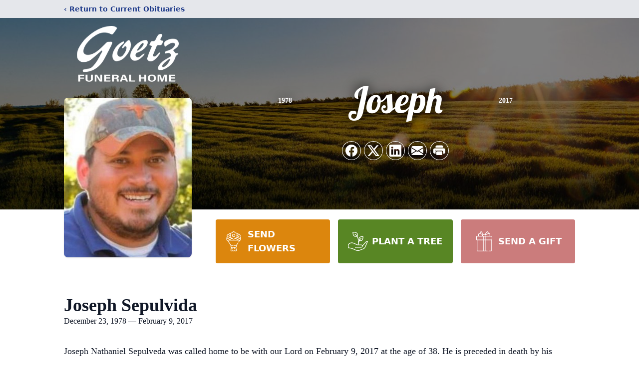

--- FILE ---
content_type: text/html; charset=utf-8
request_url: https://www.google.com/recaptcha/enterprise/anchor?ar=1&k=6Lf_J2wmAAAAAKNB0NGLOWx_Nzl8NRrFse_cleKp&co=aHR0cHM6Ly93d3cuZ29ldHpmdW5lcmFsLmNvbTo0NDM.&hl=en&type=image&v=PoyoqOPhxBO7pBk68S4YbpHZ&theme=light&size=invisible&badge=bottomright&anchor-ms=20000&execute-ms=30000&cb=3mxjufn2kjin
body_size: 48549
content:
<!DOCTYPE HTML><html dir="ltr" lang="en"><head><meta http-equiv="Content-Type" content="text/html; charset=UTF-8">
<meta http-equiv="X-UA-Compatible" content="IE=edge">
<title>reCAPTCHA</title>
<style type="text/css">
/* cyrillic-ext */
@font-face {
  font-family: 'Roboto';
  font-style: normal;
  font-weight: 400;
  font-stretch: 100%;
  src: url(//fonts.gstatic.com/s/roboto/v48/KFO7CnqEu92Fr1ME7kSn66aGLdTylUAMa3GUBHMdazTgWw.woff2) format('woff2');
  unicode-range: U+0460-052F, U+1C80-1C8A, U+20B4, U+2DE0-2DFF, U+A640-A69F, U+FE2E-FE2F;
}
/* cyrillic */
@font-face {
  font-family: 'Roboto';
  font-style: normal;
  font-weight: 400;
  font-stretch: 100%;
  src: url(//fonts.gstatic.com/s/roboto/v48/KFO7CnqEu92Fr1ME7kSn66aGLdTylUAMa3iUBHMdazTgWw.woff2) format('woff2');
  unicode-range: U+0301, U+0400-045F, U+0490-0491, U+04B0-04B1, U+2116;
}
/* greek-ext */
@font-face {
  font-family: 'Roboto';
  font-style: normal;
  font-weight: 400;
  font-stretch: 100%;
  src: url(//fonts.gstatic.com/s/roboto/v48/KFO7CnqEu92Fr1ME7kSn66aGLdTylUAMa3CUBHMdazTgWw.woff2) format('woff2');
  unicode-range: U+1F00-1FFF;
}
/* greek */
@font-face {
  font-family: 'Roboto';
  font-style: normal;
  font-weight: 400;
  font-stretch: 100%;
  src: url(//fonts.gstatic.com/s/roboto/v48/KFO7CnqEu92Fr1ME7kSn66aGLdTylUAMa3-UBHMdazTgWw.woff2) format('woff2');
  unicode-range: U+0370-0377, U+037A-037F, U+0384-038A, U+038C, U+038E-03A1, U+03A3-03FF;
}
/* math */
@font-face {
  font-family: 'Roboto';
  font-style: normal;
  font-weight: 400;
  font-stretch: 100%;
  src: url(//fonts.gstatic.com/s/roboto/v48/KFO7CnqEu92Fr1ME7kSn66aGLdTylUAMawCUBHMdazTgWw.woff2) format('woff2');
  unicode-range: U+0302-0303, U+0305, U+0307-0308, U+0310, U+0312, U+0315, U+031A, U+0326-0327, U+032C, U+032F-0330, U+0332-0333, U+0338, U+033A, U+0346, U+034D, U+0391-03A1, U+03A3-03A9, U+03B1-03C9, U+03D1, U+03D5-03D6, U+03F0-03F1, U+03F4-03F5, U+2016-2017, U+2034-2038, U+203C, U+2040, U+2043, U+2047, U+2050, U+2057, U+205F, U+2070-2071, U+2074-208E, U+2090-209C, U+20D0-20DC, U+20E1, U+20E5-20EF, U+2100-2112, U+2114-2115, U+2117-2121, U+2123-214F, U+2190, U+2192, U+2194-21AE, U+21B0-21E5, U+21F1-21F2, U+21F4-2211, U+2213-2214, U+2216-22FF, U+2308-230B, U+2310, U+2319, U+231C-2321, U+2336-237A, U+237C, U+2395, U+239B-23B7, U+23D0, U+23DC-23E1, U+2474-2475, U+25AF, U+25B3, U+25B7, U+25BD, U+25C1, U+25CA, U+25CC, U+25FB, U+266D-266F, U+27C0-27FF, U+2900-2AFF, U+2B0E-2B11, U+2B30-2B4C, U+2BFE, U+3030, U+FF5B, U+FF5D, U+1D400-1D7FF, U+1EE00-1EEFF;
}
/* symbols */
@font-face {
  font-family: 'Roboto';
  font-style: normal;
  font-weight: 400;
  font-stretch: 100%;
  src: url(//fonts.gstatic.com/s/roboto/v48/KFO7CnqEu92Fr1ME7kSn66aGLdTylUAMaxKUBHMdazTgWw.woff2) format('woff2');
  unicode-range: U+0001-000C, U+000E-001F, U+007F-009F, U+20DD-20E0, U+20E2-20E4, U+2150-218F, U+2190, U+2192, U+2194-2199, U+21AF, U+21E6-21F0, U+21F3, U+2218-2219, U+2299, U+22C4-22C6, U+2300-243F, U+2440-244A, U+2460-24FF, U+25A0-27BF, U+2800-28FF, U+2921-2922, U+2981, U+29BF, U+29EB, U+2B00-2BFF, U+4DC0-4DFF, U+FFF9-FFFB, U+10140-1018E, U+10190-1019C, U+101A0, U+101D0-101FD, U+102E0-102FB, U+10E60-10E7E, U+1D2C0-1D2D3, U+1D2E0-1D37F, U+1F000-1F0FF, U+1F100-1F1AD, U+1F1E6-1F1FF, U+1F30D-1F30F, U+1F315, U+1F31C, U+1F31E, U+1F320-1F32C, U+1F336, U+1F378, U+1F37D, U+1F382, U+1F393-1F39F, U+1F3A7-1F3A8, U+1F3AC-1F3AF, U+1F3C2, U+1F3C4-1F3C6, U+1F3CA-1F3CE, U+1F3D4-1F3E0, U+1F3ED, U+1F3F1-1F3F3, U+1F3F5-1F3F7, U+1F408, U+1F415, U+1F41F, U+1F426, U+1F43F, U+1F441-1F442, U+1F444, U+1F446-1F449, U+1F44C-1F44E, U+1F453, U+1F46A, U+1F47D, U+1F4A3, U+1F4B0, U+1F4B3, U+1F4B9, U+1F4BB, U+1F4BF, U+1F4C8-1F4CB, U+1F4D6, U+1F4DA, U+1F4DF, U+1F4E3-1F4E6, U+1F4EA-1F4ED, U+1F4F7, U+1F4F9-1F4FB, U+1F4FD-1F4FE, U+1F503, U+1F507-1F50B, U+1F50D, U+1F512-1F513, U+1F53E-1F54A, U+1F54F-1F5FA, U+1F610, U+1F650-1F67F, U+1F687, U+1F68D, U+1F691, U+1F694, U+1F698, U+1F6AD, U+1F6B2, U+1F6B9-1F6BA, U+1F6BC, U+1F6C6-1F6CF, U+1F6D3-1F6D7, U+1F6E0-1F6EA, U+1F6F0-1F6F3, U+1F6F7-1F6FC, U+1F700-1F7FF, U+1F800-1F80B, U+1F810-1F847, U+1F850-1F859, U+1F860-1F887, U+1F890-1F8AD, U+1F8B0-1F8BB, U+1F8C0-1F8C1, U+1F900-1F90B, U+1F93B, U+1F946, U+1F984, U+1F996, U+1F9E9, U+1FA00-1FA6F, U+1FA70-1FA7C, U+1FA80-1FA89, U+1FA8F-1FAC6, U+1FACE-1FADC, U+1FADF-1FAE9, U+1FAF0-1FAF8, U+1FB00-1FBFF;
}
/* vietnamese */
@font-face {
  font-family: 'Roboto';
  font-style: normal;
  font-weight: 400;
  font-stretch: 100%;
  src: url(//fonts.gstatic.com/s/roboto/v48/KFO7CnqEu92Fr1ME7kSn66aGLdTylUAMa3OUBHMdazTgWw.woff2) format('woff2');
  unicode-range: U+0102-0103, U+0110-0111, U+0128-0129, U+0168-0169, U+01A0-01A1, U+01AF-01B0, U+0300-0301, U+0303-0304, U+0308-0309, U+0323, U+0329, U+1EA0-1EF9, U+20AB;
}
/* latin-ext */
@font-face {
  font-family: 'Roboto';
  font-style: normal;
  font-weight: 400;
  font-stretch: 100%;
  src: url(//fonts.gstatic.com/s/roboto/v48/KFO7CnqEu92Fr1ME7kSn66aGLdTylUAMa3KUBHMdazTgWw.woff2) format('woff2');
  unicode-range: U+0100-02BA, U+02BD-02C5, U+02C7-02CC, U+02CE-02D7, U+02DD-02FF, U+0304, U+0308, U+0329, U+1D00-1DBF, U+1E00-1E9F, U+1EF2-1EFF, U+2020, U+20A0-20AB, U+20AD-20C0, U+2113, U+2C60-2C7F, U+A720-A7FF;
}
/* latin */
@font-face {
  font-family: 'Roboto';
  font-style: normal;
  font-weight: 400;
  font-stretch: 100%;
  src: url(//fonts.gstatic.com/s/roboto/v48/KFO7CnqEu92Fr1ME7kSn66aGLdTylUAMa3yUBHMdazQ.woff2) format('woff2');
  unicode-range: U+0000-00FF, U+0131, U+0152-0153, U+02BB-02BC, U+02C6, U+02DA, U+02DC, U+0304, U+0308, U+0329, U+2000-206F, U+20AC, U+2122, U+2191, U+2193, U+2212, U+2215, U+FEFF, U+FFFD;
}
/* cyrillic-ext */
@font-face {
  font-family: 'Roboto';
  font-style: normal;
  font-weight: 500;
  font-stretch: 100%;
  src: url(//fonts.gstatic.com/s/roboto/v48/KFO7CnqEu92Fr1ME7kSn66aGLdTylUAMa3GUBHMdazTgWw.woff2) format('woff2');
  unicode-range: U+0460-052F, U+1C80-1C8A, U+20B4, U+2DE0-2DFF, U+A640-A69F, U+FE2E-FE2F;
}
/* cyrillic */
@font-face {
  font-family: 'Roboto';
  font-style: normal;
  font-weight: 500;
  font-stretch: 100%;
  src: url(//fonts.gstatic.com/s/roboto/v48/KFO7CnqEu92Fr1ME7kSn66aGLdTylUAMa3iUBHMdazTgWw.woff2) format('woff2');
  unicode-range: U+0301, U+0400-045F, U+0490-0491, U+04B0-04B1, U+2116;
}
/* greek-ext */
@font-face {
  font-family: 'Roboto';
  font-style: normal;
  font-weight: 500;
  font-stretch: 100%;
  src: url(//fonts.gstatic.com/s/roboto/v48/KFO7CnqEu92Fr1ME7kSn66aGLdTylUAMa3CUBHMdazTgWw.woff2) format('woff2');
  unicode-range: U+1F00-1FFF;
}
/* greek */
@font-face {
  font-family: 'Roboto';
  font-style: normal;
  font-weight: 500;
  font-stretch: 100%;
  src: url(//fonts.gstatic.com/s/roboto/v48/KFO7CnqEu92Fr1ME7kSn66aGLdTylUAMa3-UBHMdazTgWw.woff2) format('woff2');
  unicode-range: U+0370-0377, U+037A-037F, U+0384-038A, U+038C, U+038E-03A1, U+03A3-03FF;
}
/* math */
@font-face {
  font-family: 'Roboto';
  font-style: normal;
  font-weight: 500;
  font-stretch: 100%;
  src: url(//fonts.gstatic.com/s/roboto/v48/KFO7CnqEu92Fr1ME7kSn66aGLdTylUAMawCUBHMdazTgWw.woff2) format('woff2');
  unicode-range: U+0302-0303, U+0305, U+0307-0308, U+0310, U+0312, U+0315, U+031A, U+0326-0327, U+032C, U+032F-0330, U+0332-0333, U+0338, U+033A, U+0346, U+034D, U+0391-03A1, U+03A3-03A9, U+03B1-03C9, U+03D1, U+03D5-03D6, U+03F0-03F1, U+03F4-03F5, U+2016-2017, U+2034-2038, U+203C, U+2040, U+2043, U+2047, U+2050, U+2057, U+205F, U+2070-2071, U+2074-208E, U+2090-209C, U+20D0-20DC, U+20E1, U+20E5-20EF, U+2100-2112, U+2114-2115, U+2117-2121, U+2123-214F, U+2190, U+2192, U+2194-21AE, U+21B0-21E5, U+21F1-21F2, U+21F4-2211, U+2213-2214, U+2216-22FF, U+2308-230B, U+2310, U+2319, U+231C-2321, U+2336-237A, U+237C, U+2395, U+239B-23B7, U+23D0, U+23DC-23E1, U+2474-2475, U+25AF, U+25B3, U+25B7, U+25BD, U+25C1, U+25CA, U+25CC, U+25FB, U+266D-266F, U+27C0-27FF, U+2900-2AFF, U+2B0E-2B11, U+2B30-2B4C, U+2BFE, U+3030, U+FF5B, U+FF5D, U+1D400-1D7FF, U+1EE00-1EEFF;
}
/* symbols */
@font-face {
  font-family: 'Roboto';
  font-style: normal;
  font-weight: 500;
  font-stretch: 100%;
  src: url(//fonts.gstatic.com/s/roboto/v48/KFO7CnqEu92Fr1ME7kSn66aGLdTylUAMaxKUBHMdazTgWw.woff2) format('woff2');
  unicode-range: U+0001-000C, U+000E-001F, U+007F-009F, U+20DD-20E0, U+20E2-20E4, U+2150-218F, U+2190, U+2192, U+2194-2199, U+21AF, U+21E6-21F0, U+21F3, U+2218-2219, U+2299, U+22C4-22C6, U+2300-243F, U+2440-244A, U+2460-24FF, U+25A0-27BF, U+2800-28FF, U+2921-2922, U+2981, U+29BF, U+29EB, U+2B00-2BFF, U+4DC0-4DFF, U+FFF9-FFFB, U+10140-1018E, U+10190-1019C, U+101A0, U+101D0-101FD, U+102E0-102FB, U+10E60-10E7E, U+1D2C0-1D2D3, U+1D2E0-1D37F, U+1F000-1F0FF, U+1F100-1F1AD, U+1F1E6-1F1FF, U+1F30D-1F30F, U+1F315, U+1F31C, U+1F31E, U+1F320-1F32C, U+1F336, U+1F378, U+1F37D, U+1F382, U+1F393-1F39F, U+1F3A7-1F3A8, U+1F3AC-1F3AF, U+1F3C2, U+1F3C4-1F3C6, U+1F3CA-1F3CE, U+1F3D4-1F3E0, U+1F3ED, U+1F3F1-1F3F3, U+1F3F5-1F3F7, U+1F408, U+1F415, U+1F41F, U+1F426, U+1F43F, U+1F441-1F442, U+1F444, U+1F446-1F449, U+1F44C-1F44E, U+1F453, U+1F46A, U+1F47D, U+1F4A3, U+1F4B0, U+1F4B3, U+1F4B9, U+1F4BB, U+1F4BF, U+1F4C8-1F4CB, U+1F4D6, U+1F4DA, U+1F4DF, U+1F4E3-1F4E6, U+1F4EA-1F4ED, U+1F4F7, U+1F4F9-1F4FB, U+1F4FD-1F4FE, U+1F503, U+1F507-1F50B, U+1F50D, U+1F512-1F513, U+1F53E-1F54A, U+1F54F-1F5FA, U+1F610, U+1F650-1F67F, U+1F687, U+1F68D, U+1F691, U+1F694, U+1F698, U+1F6AD, U+1F6B2, U+1F6B9-1F6BA, U+1F6BC, U+1F6C6-1F6CF, U+1F6D3-1F6D7, U+1F6E0-1F6EA, U+1F6F0-1F6F3, U+1F6F7-1F6FC, U+1F700-1F7FF, U+1F800-1F80B, U+1F810-1F847, U+1F850-1F859, U+1F860-1F887, U+1F890-1F8AD, U+1F8B0-1F8BB, U+1F8C0-1F8C1, U+1F900-1F90B, U+1F93B, U+1F946, U+1F984, U+1F996, U+1F9E9, U+1FA00-1FA6F, U+1FA70-1FA7C, U+1FA80-1FA89, U+1FA8F-1FAC6, U+1FACE-1FADC, U+1FADF-1FAE9, U+1FAF0-1FAF8, U+1FB00-1FBFF;
}
/* vietnamese */
@font-face {
  font-family: 'Roboto';
  font-style: normal;
  font-weight: 500;
  font-stretch: 100%;
  src: url(//fonts.gstatic.com/s/roboto/v48/KFO7CnqEu92Fr1ME7kSn66aGLdTylUAMa3OUBHMdazTgWw.woff2) format('woff2');
  unicode-range: U+0102-0103, U+0110-0111, U+0128-0129, U+0168-0169, U+01A0-01A1, U+01AF-01B0, U+0300-0301, U+0303-0304, U+0308-0309, U+0323, U+0329, U+1EA0-1EF9, U+20AB;
}
/* latin-ext */
@font-face {
  font-family: 'Roboto';
  font-style: normal;
  font-weight: 500;
  font-stretch: 100%;
  src: url(//fonts.gstatic.com/s/roboto/v48/KFO7CnqEu92Fr1ME7kSn66aGLdTylUAMa3KUBHMdazTgWw.woff2) format('woff2');
  unicode-range: U+0100-02BA, U+02BD-02C5, U+02C7-02CC, U+02CE-02D7, U+02DD-02FF, U+0304, U+0308, U+0329, U+1D00-1DBF, U+1E00-1E9F, U+1EF2-1EFF, U+2020, U+20A0-20AB, U+20AD-20C0, U+2113, U+2C60-2C7F, U+A720-A7FF;
}
/* latin */
@font-face {
  font-family: 'Roboto';
  font-style: normal;
  font-weight: 500;
  font-stretch: 100%;
  src: url(//fonts.gstatic.com/s/roboto/v48/KFO7CnqEu92Fr1ME7kSn66aGLdTylUAMa3yUBHMdazQ.woff2) format('woff2');
  unicode-range: U+0000-00FF, U+0131, U+0152-0153, U+02BB-02BC, U+02C6, U+02DA, U+02DC, U+0304, U+0308, U+0329, U+2000-206F, U+20AC, U+2122, U+2191, U+2193, U+2212, U+2215, U+FEFF, U+FFFD;
}
/* cyrillic-ext */
@font-face {
  font-family: 'Roboto';
  font-style: normal;
  font-weight: 900;
  font-stretch: 100%;
  src: url(//fonts.gstatic.com/s/roboto/v48/KFO7CnqEu92Fr1ME7kSn66aGLdTylUAMa3GUBHMdazTgWw.woff2) format('woff2');
  unicode-range: U+0460-052F, U+1C80-1C8A, U+20B4, U+2DE0-2DFF, U+A640-A69F, U+FE2E-FE2F;
}
/* cyrillic */
@font-face {
  font-family: 'Roboto';
  font-style: normal;
  font-weight: 900;
  font-stretch: 100%;
  src: url(//fonts.gstatic.com/s/roboto/v48/KFO7CnqEu92Fr1ME7kSn66aGLdTylUAMa3iUBHMdazTgWw.woff2) format('woff2');
  unicode-range: U+0301, U+0400-045F, U+0490-0491, U+04B0-04B1, U+2116;
}
/* greek-ext */
@font-face {
  font-family: 'Roboto';
  font-style: normal;
  font-weight: 900;
  font-stretch: 100%;
  src: url(//fonts.gstatic.com/s/roboto/v48/KFO7CnqEu92Fr1ME7kSn66aGLdTylUAMa3CUBHMdazTgWw.woff2) format('woff2');
  unicode-range: U+1F00-1FFF;
}
/* greek */
@font-face {
  font-family: 'Roboto';
  font-style: normal;
  font-weight: 900;
  font-stretch: 100%;
  src: url(//fonts.gstatic.com/s/roboto/v48/KFO7CnqEu92Fr1ME7kSn66aGLdTylUAMa3-UBHMdazTgWw.woff2) format('woff2');
  unicode-range: U+0370-0377, U+037A-037F, U+0384-038A, U+038C, U+038E-03A1, U+03A3-03FF;
}
/* math */
@font-face {
  font-family: 'Roboto';
  font-style: normal;
  font-weight: 900;
  font-stretch: 100%;
  src: url(//fonts.gstatic.com/s/roboto/v48/KFO7CnqEu92Fr1ME7kSn66aGLdTylUAMawCUBHMdazTgWw.woff2) format('woff2');
  unicode-range: U+0302-0303, U+0305, U+0307-0308, U+0310, U+0312, U+0315, U+031A, U+0326-0327, U+032C, U+032F-0330, U+0332-0333, U+0338, U+033A, U+0346, U+034D, U+0391-03A1, U+03A3-03A9, U+03B1-03C9, U+03D1, U+03D5-03D6, U+03F0-03F1, U+03F4-03F5, U+2016-2017, U+2034-2038, U+203C, U+2040, U+2043, U+2047, U+2050, U+2057, U+205F, U+2070-2071, U+2074-208E, U+2090-209C, U+20D0-20DC, U+20E1, U+20E5-20EF, U+2100-2112, U+2114-2115, U+2117-2121, U+2123-214F, U+2190, U+2192, U+2194-21AE, U+21B0-21E5, U+21F1-21F2, U+21F4-2211, U+2213-2214, U+2216-22FF, U+2308-230B, U+2310, U+2319, U+231C-2321, U+2336-237A, U+237C, U+2395, U+239B-23B7, U+23D0, U+23DC-23E1, U+2474-2475, U+25AF, U+25B3, U+25B7, U+25BD, U+25C1, U+25CA, U+25CC, U+25FB, U+266D-266F, U+27C0-27FF, U+2900-2AFF, U+2B0E-2B11, U+2B30-2B4C, U+2BFE, U+3030, U+FF5B, U+FF5D, U+1D400-1D7FF, U+1EE00-1EEFF;
}
/* symbols */
@font-face {
  font-family: 'Roboto';
  font-style: normal;
  font-weight: 900;
  font-stretch: 100%;
  src: url(//fonts.gstatic.com/s/roboto/v48/KFO7CnqEu92Fr1ME7kSn66aGLdTylUAMaxKUBHMdazTgWw.woff2) format('woff2');
  unicode-range: U+0001-000C, U+000E-001F, U+007F-009F, U+20DD-20E0, U+20E2-20E4, U+2150-218F, U+2190, U+2192, U+2194-2199, U+21AF, U+21E6-21F0, U+21F3, U+2218-2219, U+2299, U+22C4-22C6, U+2300-243F, U+2440-244A, U+2460-24FF, U+25A0-27BF, U+2800-28FF, U+2921-2922, U+2981, U+29BF, U+29EB, U+2B00-2BFF, U+4DC0-4DFF, U+FFF9-FFFB, U+10140-1018E, U+10190-1019C, U+101A0, U+101D0-101FD, U+102E0-102FB, U+10E60-10E7E, U+1D2C0-1D2D3, U+1D2E0-1D37F, U+1F000-1F0FF, U+1F100-1F1AD, U+1F1E6-1F1FF, U+1F30D-1F30F, U+1F315, U+1F31C, U+1F31E, U+1F320-1F32C, U+1F336, U+1F378, U+1F37D, U+1F382, U+1F393-1F39F, U+1F3A7-1F3A8, U+1F3AC-1F3AF, U+1F3C2, U+1F3C4-1F3C6, U+1F3CA-1F3CE, U+1F3D4-1F3E0, U+1F3ED, U+1F3F1-1F3F3, U+1F3F5-1F3F7, U+1F408, U+1F415, U+1F41F, U+1F426, U+1F43F, U+1F441-1F442, U+1F444, U+1F446-1F449, U+1F44C-1F44E, U+1F453, U+1F46A, U+1F47D, U+1F4A3, U+1F4B0, U+1F4B3, U+1F4B9, U+1F4BB, U+1F4BF, U+1F4C8-1F4CB, U+1F4D6, U+1F4DA, U+1F4DF, U+1F4E3-1F4E6, U+1F4EA-1F4ED, U+1F4F7, U+1F4F9-1F4FB, U+1F4FD-1F4FE, U+1F503, U+1F507-1F50B, U+1F50D, U+1F512-1F513, U+1F53E-1F54A, U+1F54F-1F5FA, U+1F610, U+1F650-1F67F, U+1F687, U+1F68D, U+1F691, U+1F694, U+1F698, U+1F6AD, U+1F6B2, U+1F6B9-1F6BA, U+1F6BC, U+1F6C6-1F6CF, U+1F6D3-1F6D7, U+1F6E0-1F6EA, U+1F6F0-1F6F3, U+1F6F7-1F6FC, U+1F700-1F7FF, U+1F800-1F80B, U+1F810-1F847, U+1F850-1F859, U+1F860-1F887, U+1F890-1F8AD, U+1F8B0-1F8BB, U+1F8C0-1F8C1, U+1F900-1F90B, U+1F93B, U+1F946, U+1F984, U+1F996, U+1F9E9, U+1FA00-1FA6F, U+1FA70-1FA7C, U+1FA80-1FA89, U+1FA8F-1FAC6, U+1FACE-1FADC, U+1FADF-1FAE9, U+1FAF0-1FAF8, U+1FB00-1FBFF;
}
/* vietnamese */
@font-face {
  font-family: 'Roboto';
  font-style: normal;
  font-weight: 900;
  font-stretch: 100%;
  src: url(//fonts.gstatic.com/s/roboto/v48/KFO7CnqEu92Fr1ME7kSn66aGLdTylUAMa3OUBHMdazTgWw.woff2) format('woff2');
  unicode-range: U+0102-0103, U+0110-0111, U+0128-0129, U+0168-0169, U+01A0-01A1, U+01AF-01B0, U+0300-0301, U+0303-0304, U+0308-0309, U+0323, U+0329, U+1EA0-1EF9, U+20AB;
}
/* latin-ext */
@font-face {
  font-family: 'Roboto';
  font-style: normal;
  font-weight: 900;
  font-stretch: 100%;
  src: url(//fonts.gstatic.com/s/roboto/v48/KFO7CnqEu92Fr1ME7kSn66aGLdTylUAMa3KUBHMdazTgWw.woff2) format('woff2');
  unicode-range: U+0100-02BA, U+02BD-02C5, U+02C7-02CC, U+02CE-02D7, U+02DD-02FF, U+0304, U+0308, U+0329, U+1D00-1DBF, U+1E00-1E9F, U+1EF2-1EFF, U+2020, U+20A0-20AB, U+20AD-20C0, U+2113, U+2C60-2C7F, U+A720-A7FF;
}
/* latin */
@font-face {
  font-family: 'Roboto';
  font-style: normal;
  font-weight: 900;
  font-stretch: 100%;
  src: url(//fonts.gstatic.com/s/roboto/v48/KFO7CnqEu92Fr1ME7kSn66aGLdTylUAMa3yUBHMdazQ.woff2) format('woff2');
  unicode-range: U+0000-00FF, U+0131, U+0152-0153, U+02BB-02BC, U+02C6, U+02DA, U+02DC, U+0304, U+0308, U+0329, U+2000-206F, U+20AC, U+2122, U+2191, U+2193, U+2212, U+2215, U+FEFF, U+FFFD;
}

</style>
<link rel="stylesheet" type="text/css" href="https://www.gstatic.com/recaptcha/releases/PoyoqOPhxBO7pBk68S4YbpHZ/styles__ltr.css">
<script nonce="4i6eeM8sB-CIL8YipemHaA" type="text/javascript">window['__recaptcha_api'] = 'https://www.google.com/recaptcha/enterprise/';</script>
<script type="text/javascript" src="https://www.gstatic.com/recaptcha/releases/PoyoqOPhxBO7pBk68S4YbpHZ/recaptcha__en.js" nonce="4i6eeM8sB-CIL8YipemHaA">
      
    </script></head>
<body><div id="rc-anchor-alert" class="rc-anchor-alert"></div>
<input type="hidden" id="recaptcha-token" value="[base64]">
<script type="text/javascript" nonce="4i6eeM8sB-CIL8YipemHaA">
      recaptcha.anchor.Main.init("[\x22ainput\x22,[\x22bgdata\x22,\x22\x22,\[base64]/[base64]/[base64]/[base64]/[base64]/[base64]/KGcoTywyNTMsTy5PKSxVRyhPLEMpKTpnKE8sMjUzLEMpLE8pKSxsKSksTykpfSxieT1mdW5jdGlvbihDLE8sdSxsKXtmb3IobD0odT1SKEMpLDApO08+MDtPLS0pbD1sPDw4fFooQyk7ZyhDLHUsbCl9LFVHPWZ1bmN0aW9uKEMsTyl7Qy5pLmxlbmd0aD4xMDQ/[base64]/[base64]/[base64]/[base64]/[base64]/[base64]/[base64]\\u003d\x22,\[base64]\\u003d\\u003d\x22,\x22w5zDo2/DiMOswqh3w6UJG2nCinU/SFbCoXPCpMKeOMOBM8KTwq/[base64]/wqTDkSF2fiEVfcO4wqsFwoLClMKuaMONwrTCscKjwrfCkcObNSoeBMKMBsKxYxgKMXvCsiNcwo0JWXPDncK4GcOlf8Kbwrc6wprCojB8w5/Ck8KwRcOPNA7DlsKdwqF2SDHCjMKiZ1ZnwqQrdsOfw7cBw47CmwnCsArCmhfDucOCIsKNwpnDlDjDnsKtwqLDl1pAN8KGKMKuw63DgUXDh8KlecKVw7/[base64]/bwZ0WMOYw6Y+BCfCscOBBcONw7QJcG7DlBfCm1fCi8KxwoDDu3N/VHUXw4dpGhzDjQtewq0+F8K6w5PDhUTCi8O9w7FlwobCp8K3QsKWW1XCgsOEw5PDm8Ogb8O6w6PCkcKbw7cXwrQEwrVxwo/CmMOWw4kXwq/[base64]/CvzbCknHCp0fDosK8PCUSw4NEw64YAsKVUcKSNwFuJBzCjz/DkRnDhkzDvGbDrsKpwoFfwprCmsKtHHDDtirCm8K+MzTCm37DtsKtw7k7PMKBEGwTw4PCgFrDhwzDrcKJScOhwqfDmwUGTnXCiDPDi0bCtDIARDDChcOmwoorw5TDrMK/fQ/CsQJkKmTDs8KCwoLDpmnDlsOFETLDjcOSDFh1w5VCw6TDr8KMYXPCvMO3OxsQQcKqGyLChzDDgMORPFzCnjIyIsK/woDCosKRXMO0w63CjBtDwplmwp94Ez7Co8OPAcKtwp13OGRKPwVUOcKhLCtNTBnDlBFsNg5VwpvCtQDCosKnwozDusOMw7paCR3Cs8K2woQ+RTvDu8Ozfy5ewpIYSk9tD8OdwobDn8Kyw5ljw5kLGyfCsGZ+IsKHw4UDbcKGw6sewph/dMKYwrYbHDcMw41WOcKIw6Jcwr3CnsKcClrCnMKkVSUGw6Yhwrh5bxvChMOjBmvCpi0+Lh4IJRIIwoRGVTrDqEjCqMKZUR5QPMKFCsK6w6pScjDDoknDu2I7w6UFX3zDm8KFwrnCvgLCkcOiScOWw5sVRRB9DD/DrCFSw6TDrMO+FDrDucO6LxUnecOnw4nDnMKUw4fDlzvCh8O4BWnCjcKZw4Qzwo/CoiXClcORN8OCwpYOE1kuwr3ChTpjRSTDoy8Rdxg1w44nw4HDgcKNw6Q7TwsLAQESwo7Dr2vChl8eLcK5NSzDqcOZTjPDtRzDosOJbjJBV8K+woXDuko5w5zCicOTbMOUw5vCk8OOwrlww47DmcKadGPCl2xkwp/DnMKUw6UsdxjDh8O2ecKCw606EsOSw63Dt8Oqw4DDrcOhR8OcwpbDqsK8YiY3ahVXEGQUwrEdaR1nKkIpKMKQP8OEYlbDiMOBKARvwqHDhlvCs8O0AMOtC8K/[base64]/[base64]/CmsO5wpbDt29pUEnCs8OVw4bCvcOKwrDCgzpHwo/DusORwqNhw6oBw7gnI3Myw4LDo8KuCSzCqsOUYB/[base64]/DmcKLb8Kgw6/CkVLDhk1+w4Vvf8OqwoHCr2UCVcObwpY1EcOawqhww5HCvMK4OzbCicKsZkDDvy8Vw54gQMKCEcONFcKvwqk/[base64]/Crl83HxFBw65STVkWbyY1Pmgkw7wUw7dSwrE4wqXDo2gYw61+w49da8KSw70lH8KIbcOdw55rw7ROa0tFw7huEcOWwppkw77DuERuw79ZWcK2Y2p+wqbCsMOsfcOhwrkEBAULC8KpPVPDnz0lwq/DssOebCvChRLCqMO9OMKYbsKgXsOQwo7CumoZw7tDwo3DimHDgcO5L8Oew4/DgsOTw5ZVwp0Dw6VgAx3CtMOpIMK+OcOdAUfDglfDrsK8w4HDq34OwpdAw6XDmsOuwrQnwpLCkMKER8KJTsKle8KrRHTDuXtZwojCt0trS3vCgcOMBWpZPsKcHsK0w4c1H1TDk8KoesObWR/[base64]/[base64]/CkwXCtUfClcO+w7DDi8O6H2oKU19/MSrCtsO4w6PCsMKywq7DhsOFY8KySi9GWC4/[base64]/[base64]/[base64]/CwVaaDQof0cMSMOkbMK1w5rCl8KUw7xVw7HCjMO/woYnTcOwRMOxXMOrw6wlw4fCt8OEwr3Dj8Oiwr4wNGLCoErCscOPVF/[base64]/ClUvChGTDicKkw6EpbxHCrxrCrQnCpMKmGMOuw7dXwpsjesKzTG1tw6EcSB56w7PCmcOcKcOTFkjDizbCscKJwozCtypcwrvCqHrCtXwrASzDo2w7ODvDq8OmBcO5w4RJw7s3w6dcZg1VU0nCpcKIwrDCn3JDwqfCjifDk0rDt8KYw6pLIUEsT8ONwp/DkcKQZ8OHw5BIwqgHw4VHGsKlwrVgw4IZwoRCJsOqLT1tUsKowpkFwpnDicKBwqMuwpPCl1LDpCTCq8OLWH54GsOaYcKuGXI8w7l7wq8Vw5EtwpozwrnCqQTDm8OQbMKyw6tbw5fCnsKtcMKDw47CggxaZhXDhz3CqsKvA8OqM8OQOy1pw5xCw4/DnH9fwqnCuicWQ8KkXjXCrsO2D8KNVURXS8OAw6c4wqI1wqLDikHCgkdDwocEekXDncO7w7TDjMOxwp5xdXkIw4VMw4/Dv8KOw454wrQtwqDDn14kw60xw6B4w45jwpNuw4/[base64]/[base64]/Cl8O+w5k+F8O8ciskwrI/[base64]/[base64]/CjwXCjhsGQRpNKMOwJ8OALMOkT8KLwpodwoDDi8OyLMOlIALDiWlZwrE2DcKzwoLDusKKwrkuwptCDXHCsHbDmw/Di1LCsgRkwqsPOBk7Bnt7w4gSVsKWw43DtUPCvMOvM2TDhhjCrA3Cm2MHR2kBajABw6BADcKWM8ODw75Yel3ChsO7w53DhT/CmMOTYwViTRXDmcKfwoY+wqEtwqzDhlhXQ8KGJcKbT1nCvXM+wqTDu8OcwrEpwrFuesOpw7Aaw4MowpJGVMKTw53DtcKUBMOcI1zCpS9Pwp7Chg/Dj8KTw58ZAcKJwr7CnA5oA1rDsGY4Ek/DsD9lw5/CmMOIw7NhEC4UG8OnwqXDhsOOM8KOw45NwqcnYMO3wpM0T8KwVW04JTNGwozCrsOXwqTCjcOkFzI+wrUpcsK9dxDCp0bCl8K0wooqJXxjwpVKwrBdC8Omd8OBw7M6PFh1URHCjsO1asO2VMKUHMORw7sNwoMKwonCscKkwrI0A2rCn8K3w6sII2/Dn8OEw7LCvcO1w6ppwpVvVHDDh1TCsn/[base64]/DkUxvEC1IwoTDh1QhPTnDvHDDosO8NAtEw6BdEypnL8Kcf8K5YHvCtSbClcO+w7w/w5sHf34pw65jw67DpRrCu1xBBsOSL24Pw4VOeMKfDcOnw7LClgxMwqlJw7rChU/ConfDqcOsBG/DliXCjFZOw6QxWC/DlsKKwqUvFMO7w7bDlW7ClEPCjAVofcO8WsOYWMKWKyEzBVVSwp8mwo7DjCY3BsO0wp/[base64]/[base64]/w6RLdsKrwrjCjsKsFALDhFpHwovCmhl1wpZDcV3DhgTCu8KXw5XCv17CgHTDpRxmeMKewqzCjMK7w5XCuT0Aw47DnMOONgnCt8O6w6bCgMOxejczwqPCug0iP3pbw5jDpcKLwpPDqE9PIFzDihrCj8K/[base64]/Cik/[base64]/CkwJIw5dVCMKlwp9wV8O2ARlHfXIAesKFwo7CjwwwIMKpwqx8ecORHcODwoXDnWBxw7TCsMKcw5Bxw58AH8OrwrPCn07CqcKWwp3DiMO6BMKaTgXDrCfCojPDrMKrwoLCicOVw6dVwo0awq/DrnDDpcKtwrHCv2HCv8K7H29hwqkZwpo2TsKRwrJMTMKIw4XClBrDqETCkD4FwpY3wrLDsynCiMKWYcKFw7TCsMKQw6BILSDDulNXw5plw4xVwpRbwrlCGcKwJF/[base64]/Cj8KxYMO1w7DDn8K1wrnDmlASwrlbwrXCisOuHsKgwprCqj8+LTVxbsKVw7tJBAM0wohXR8KSw6HCpMOxOFbDo8OZd8OJRcKkBBYlwpbClcOtbFHCisOQKgbCvsOlP8KHwoQ5fzjCisK8wo7DnMOfWMK3w4wZw5ZZHwoQG2dLw77CvMOrQF9mNMO3w5HCuMOBwq5/w5rDo15yD8K1w59gcj/[base64]/Dp8Kpwp8hw59qwpXCn8ONfMOQSxrCvMKXwqkbw6dXw7hMw61Uw4Q3wq5Pw5s+DWVZw6IgGmsLViLCrn9rw6PDvMKRw5nCtsKPYcOhNMOww41PwqtAbUzCqxgbFFIlwpPDsSlDw6PDscKdw44wHQ96wovCq8Kbb2vDgcK0X8K3IAbDo2swCw/DhsOTQUJ7SsKfGUHDiMKLBcKjeiHDskVQw7XDp8O8OcOvwr/DjBTCnMK2TEXCoE5Zw7VQwrVIwot0WMOgIGAifjZGw5gobBrDpsKfZ8O4wqrDn8Kvw4JWRgjDjUDDiWFURBbDs8KZPsKDwrkSb8OtNcKRdcOFwps3cHoeej/DkMOCw60ew6bCl8OUwoFyw7ZXw78YLMOqw4IWY8KRw7YnL1PDuzp0DjXDqH7CoAZ/w6jCtSnClcKNwo/[base64]/CrBTCqMOVwozDk8O3YH/DrCPDmsOZEC5Mw5vCoUl3wp0HZcKQGsOVQiZawoBIfcKdFTQ/wrAowqXDo8KrS8OmJ1rCpwLCoQzDtEjDjsKRw7PDqcO6w6JkFcOkCBBxXk8XMA/CvFHCpxTDigTDnX9ZG8KCGMOFwqHDmxPDu1/Cl8KTXkLDm8KrIMKbwprDr8KWb8OKMMKAw7gdGWcjw5rDl3jDq8Kew77CixHCiXvDhXEYw67CsMOFwqY8UsK1w4TClh3Dv8OOECbDtsOawrs7eWNnF8KiF1duw5d/[base64]/DgcKSFMOgeTrCvsO+w6fCh8KwwrnDqsKZwo/CmA3DksK+wqAlwrnCqcK9DnDCs3sJesK/wrbCrcOVwpsiw6FSU8K/[base64]/DgMKkZwYNfcKVIHHCn3Asw7EuLsOGw6onw6ZyJ1h+FT4aw48HacK9w7HDqS0/XCTCuMKGRVjCnsOIw41NfzpiB1zDq1bCr8Kzw4vDtsOXCsOTwpwYw67CisKbOMO2TcOAAGVMw6pJMMOlwo91w5nCqlnCpsKtFcK+wonCuzfDkUzCocKtYlcPwpIhfWDCll3DmBLChcK9FiZDwpHDv0HCkcOaw6PDhcK7Bgk2XcOswrrCgCzDr8KkM00Iw6YOwqHDv1/CtCw8EMO9w7/Cu8K7DkbDnMKcSQHDqsORbRvCp8OAQVXCtE0PH8OobMO+wpnCiMKiwprCiVnDn8Kiwr5QW8O9wqR1wqLDi0LCsSzCncKSGgvDoRvCqcOyam7DksO/[base64]/CskI/[base64]/DlsKZCcOIwpTCowANwqoUQCLDl8O5AMOvMsKsYsK8w7/Cnl8Pw6XCvMKRwq9DwpDCgmLDqcKwdsKiw6dww6rCkwHCs394Az3Cp8KPw6JuT2zCuGbDgMKRX0LCpTQ6YmzDinnChsOUw4ACHzgaSsOfw7/CkVdqwrLCpsO1w5Qawp10wpICwrIdacK3wo/[base64]/DrnfCukI8FToxw5LCly7ClcOmworDrcKYcMKtwqQ6IVtKw4Q2QU5WEmVkE8KqKjbDgsKWaj5cwoAKwojDs8K4e8KHRhjCoTRJw6ApLW/CsGUuYcOXwqvDvnbClUReZ8O0cgNuwonDiXsJw5ktEsK5wqfChcK1fsOTw57DhlXDuXICw4tAwrrDscOfwpBMHcKEw6XDr8KIw4M2I8KbS8O4KnrCsQ/Cs8KKw5hVScKQEcKZw7QlBcK5w5bCrHcEw6fDsAPDmwcWOAp5wrApSsKSw7/DhlTDt8KqwqbDjwwOJMONQsKbPHHDpB/ChAAsQAPDuEtjNMKHUAfDnsKewrF0NG/ClXjDpw3CmcO+PMKiOsKtw6jCqcOEwrgHJGhLwq/CncOrKMOTLjk7w7xEw7DDiyRZw6vDncKzwojCpMO8w4EKF3hLBcOMRcKcw4rCucKHJU3DgsKCw6Y6dcKmwrsfw6o3w73DusOVIcKaDE9KJ8KCRxvCrcKcACVVw78Lw7ZiUsKSZMKrTUlRwqJPwr/CmMOBSD3DkcKHwrTDoWoCKMOvW0QsEcOXDAvCpMOuWsK8TMO2C2zCh3rDqsKUOHUfRxVHwp08aDRfw7bCmgvChDHDlA/CnwVxH8ORLW0pw6x6wo3Dv8KSw4fDgsKXayxVw7zDkAdSw7ciXDVUdCLCglrCviDCt8OIwoE1w57DlcO/w4BFWTEJUsKiw5/CnDTDq0jCrsOCHcK8wqvDlifCkcKkfcOVw50VBxcvTcOew6dwABPDu8OIDcKDw47DnG03UAbClCY3woAUw6/[base64]/[base64]/DocKQwo3CvcKnwr0ZD8KEw7LDgQEnHcKfwpp2TkxgKsOEwp1iCBFiwpN5w4FIw4fDusO0w6ktw4Igw7LCig8KY8K3w6vDjMKuw7LCjzfCucKNLkRjw7M5LMKKw410LUnCv0bCp0xcwojCohbDrWnCpcK4bsOuwrtnwpzChXjCrkPDmsO/eBTDg8KzVsOHw6/CmS4yCSzCqMKMUAPCuHZuwrrDtsKcQj7DqcOLwp42wpArBMK8AsKvcVjChlLCrmYpw6UAP0TCssKIwozClMK2w57DmcOqw50twoRewqzCgMKywrfCocO5wrAow7vCp0jCh3h0worDv8K1w5/CncOUwoLDmcKqK2rCksKoJHsIN8KhPMKjBSvCrsKgw596w7vCtsOgwpDDjTJ/SsKKHMKiw67CiMKiKCTDoB1dw6nDtsK8wqTCn8OWwoc/[base64]/ZiBbwpZVCcKTw6Y7c8Owwrh6woJ8ecOmGwlowpTDssKaDsO9w4NHYUHClgDClULCmXAaUB7CqnDDtMORbFoAw65nwpPCpUpzXmcgS8KBBBHCrsO4b8Oiw592YcOCwow0w6zDvsOgw40hw645w6MZJsKaw492AmnDlQVywqoyw5fCqsO/OVEbWcOXDQ/DnmvCtSkgCRM7wrtkwo7CjDnCvyXDi0AuwoHCnEDDjDFHwpUKw4DCnyfDj8Khw5M5DhUiP8KHw7HCiMOjw4DDs8OywpnCkGAje8OEw6Ukw4zDtcKyDkt/w73DimsgQ8KQw4XCvcOaBsOnwqwvBcO7EcK1SGxCwo4kEcOqw5bDny7CpsKKYDEIRhAww53CvxZ9woLDsCZWccKmwoN7UMOXw6rDolHDs8O9woPDqF5JJDXDpcKea17DrUplIifDrsOTwqHDo8O1wo/CiDPCrMKaCznClsKCwpNQw43Dg2JPw6c8GsOhXMKuwq7DhsKMWkF5w5fChg5WUmJ8b8K+w5hDYcO5wqHCmFjDox51a8OsOgTDu8OVwoTDqcKZwovDjGl/UyQCQgl5NcO8w5QIX1jDsMKgA8ODQwHClFTClSvCkMOYw5bCnS7Dq8K1wpbCgsOFMMOjE8Okb0/CgzEhScOlwpPDgMO2w4LDn8Oaw4Uuw74uw5zDo8KHasKswovCg27CrMKpaXPDosKnwqQVEl3CgMK0dcKoGcKnw57DvMK4TjjDvFjCsMKPwop4wpRMwohxYmsNGjVKwofCuhjDvCNkbmkVw6oqfA46PsOtImRUw6gzT34Hwq4MVMKfccKhRzvDiXrCjsKFw7/Cp0fCu8O9NiUpHXzDi8K5w6jDicK9TcOVfMOkw6/Cs07Do8KaG1DCl8KjA8O7woXDksOJZzTCmjPDpUTDpsOcbMONaMOTa8OowqIDLsODw7vCqcOwXQ/CsiAywqnClXQywo1Zw6DDlcKew7MgHsOmwoTDu2DDm0jDocKmcW98f8Ovw7zDtcKbF3Nsw73Cg8KKw4VbMsO9wrbDi3BIw77Du1g1wqvDuSg8wr91JMK4wq4Kw5tvXMObQTvCrXBsJMKowrrCnsKTw7DCmMOWwrZrbj/Dn8OiwqvCmR1yVsOgw7RYbcOPw7dhbsOjwoHDqg5Twp5nwqDCtnxcKsOkw67DiMOkL8OKwqzDusKrLcOywq7CvQdrdVceaBjCrcOZw4NFFMKnBz9YwrHDqXzDh03DigQmecKpw5gTQ8KQw5IYw4XDk8OZZ0rDoMKkZUXCuHzCkMOCOcOhw4/CjgUVwo7DnMO1w4vDgsKlwrfDml8iA8O9I1BVw7/Cu8KmwrrDh8KRwp/DqsKrwrsww5hodcKow7bCgCcNRFggw4syU8OFwoPCkMKrw6t3w7nCl8OtcMOAwqTChsOybVDDqsKowqQcw5Aaw65wYm1HwrlTYEEgIMOiTmvDpUopGH4KworDpcOqW8Oed8O8w4sHw45Ew4zCt8K5wrLCrsKXHw7DvE/DiidRZz7Ck8OLwpEdZh1Uw6/ChHkbwovCi8KwasO6wrgUwqlIwoMNw4htwrPDpBjCrAvCkhnDoB7DrA1dZMKeLMKzWxjDqD/DoFs6OcKuw7bCucKgw6xIYcOJH8OnwoPCmsKMOWPDhMOPwpQ1wrN2woPDr8KvchHCusKYNcKrw5fCisK4w7k6wqQUFBvDjcK2eHDCrBDCtAwTZEhVV8O9w4PCkmNxJ23CvMKuI8OUHsO3SzAwDxk1HjLDk0jDo8K+wo/Ci8KdwrhHw53Dt1/CpSnCkzTCgcOow7vCvMOSwrwYwpcFORFMahB7wp7Dn0vDrXTDkC/CgMKhLwVTXVA3wp4AwrBnVcKDw4R4WXTCkMK3wpfCr8KZX8O+asKGwrPCnsK5wpXCk2/Ck8OSwo/CisKwBDQPwpDCqMODwqrDnCt9wq7DtsKzw6XCow0jw6IaIsKJURHCosKiw78bRMOlfgLDo3ZyBWhqesKkwoJFIS/DhGrCgQRyOXVGTi/DisOAwrzCujXCrggxTSMhwqAaOlkfwonCl8KtwolIw7B/w57DssKUwqw6w5k2wqfDkDLCnhrCqMK+woXDnC/CuGLDlsO0wp0Nwr1Ww4BGNcOPwrDDtS8EfsKrw48GVsK/[base64]/Cq8OcHcKAwq3DtcK4QsOOb8Kaw7NnQ2ppwqrDrwMDScOiwrvCtio/[base64]/wpLDkXPChMK/[base64]/CgwV5w5LDrzLDnMOfal3CgSfDhjTCoB5AFsOoZAjDt1Qzwpxww41Sw5bDrmxDw59VwoXCmMOQw55vwp7CtsOqCB0tesKWSsKYAMORwrDDgmTChwLCvQY9wrLDsUTDkEJORMKxw5HDoMKHw4LCgsKIw43Co8O/QsK5wofDswvDohTDuMO7dsKNEsOTLh51wqXCl2nDi8KJHcOvTsOGNTUAasOracOQUAjDlQR7QMKbw7TDqcOqw6DCum8hw7srw6Q5w55dwqLCuwXDny48wo/[base64]/C0YnQcKfw5HDlHbCt8O2wrvCjMOjAD/Cqj40RMOtHw3CncODHMO3X3HCmMK1XMOEJcKJwr3Dvidcw50owp/DpcKlwqFvOVnDr8Kqw691NzRlw7FTP8OWZiLDt8OvYWZBw6bDvXcsDMKefGXDvcOIw5PDiQDCskHCsMOWw5bCm2cFY8K3Gl7CsGvDo8Kkw4lVwprDqMOFwq44EnfDpy0qwqAMOsOhbntTVMK0wql+TcOswpfDkMOlHXnDrcKPw6/CuUHDi8K0wpPDu8KXwo04wpptUWBkw6LCowdnf8Kmw6/CscKKRcOAw7rDqsK2w41iVkh5PsKuO8K+wqUzIcOWEsOiJMORwp7DnnLChlbDp8KywrjCvsK6wqc4SMO2wo3Dj3cMHjfDnyY5w4g8woo9woDCoVHCqcOqw6LDslV2wr/Cl8OvZwvCksORw554wofCsnFUw6Vtwpwtw59Dw7bCkcOQfsOmw780wrR/OcKwAMKcdG/CgzzDrsOXcMOiWsKrwp9rw59EOcODw4ENwrpTw5g1LcKSw5/CqcO6HX8Zw71UwoTDqMObIcO7w4DCj8Kowrt6wrzDlsKWw47DocOUOFICwrVdw40sIBpsw4xDLsOTE8OHwq57wowAwpHCqsKMwr0MDMKXwrPCmsOJJQDDkcKgVD1ow6FdPGvCiMO2M8OTwofDl8KCw6rDhggpw73CvcKPwrU7w67DvAvCp8Obw4nChsK/[base64]/[base64]/CvAIKwoFiVcKhBsOVNnrDvMOhwrEUwpByf3rCrVHCuMK8Pj9TMhgPK1XCvMKhwoA0w5fCrMKwwqcuGBccMUdIUMO7CsOnw51cX8Kxw4oMwoNKw6HDhCTDujXCjMK4ZDkjw4TCjAxWw5nDlcK8w5IUw7dAMMKrwoYpI8OFw4Aew5zCksO8TcKRw5LDhcKWRMKbCMO/VsOpFB/CtBHDqxJkw5fCgx5II37CpcOXDMOtwpFlwqxBacOvwr3DlcKVZwfDuhh6w7XDgGnDnUBywpxbw77CsEoebwgew7LDhlhPwoHDisKBw7kMwrpHw6PCnMKuTDk+DBPDjnFLU8OvJsOnTnHCk8O5YXhTw7XDpcO8wq7CtHjDgsKWb1okwo9fwr/CuUDDt8Obw5nCucOgwovDvMKZw6xOZ8KLX2ElwqFBW0dvw54YwqvCp8OdwrBqCMKwLcO8AsKHCHjChVTDojAiw5fDqMOUYwwNBmTDmiMIIFjCiMKVT3bCrgLDmnDCo2cCw5pFbTDCkMOyZsKNw4/ClMKgw5XCkRAmJMKzd2HDrsK4w7PDiy/[base64]/CpsKKw5UhEcKfwq11Tm3DvkFiDsObbsO2MMOQZ8OgYUTDlQbDrAnDuG/[base64]/Q8O6wrMubsK1w5HDmMOtwrTDuW0NQzzDgGs8w5vCtUnDtRYLwrctFsOPwpzDnsOmw6vCk8OQF1LDmD4jw4rCt8O9JsOVw4dOw7/Drx/[base64]/GmpTw6jCmcOJbcOiw5JywqV0wrMpw5tKXcKMw6/DmcO3AWXDisOEwobClsOFa0XClsKlwp7CpmjDom/DpMObaSQ/fsK7w6Bqw7bDjGTDscOANcKscQLDnkvDm8KOH8OTKVUtwrYZVsOpwpwdLcOVPCNwwoHDi8KSwphRwrJnN0rDjw4pwobDmMOGw7PDnsOHw7JuIBXDrMKKGVsjwqjDpMKbLCAQAMOmwp/CuRfDjcOeZkEuwozClsKiEMO7S07CosOdw4zDkMKjw5vDmGB+w5tJXg5Iw5ZkV0UaP3PDrcOFB3/CiGfCoUjDgsOnOVPCh8KKbinCll/[base64]/wq3DgcKFOUPCqcOmIEQbw7UbHjjCk8Ovw6LDt8O/[base64]/CsGEPKEctwpnCgR7Cl2Itw6sABj1Zwqw1XsOewrNxwrbDi8KcBsKfFWVjSVbCjcOrBQd2RcKswqEQJcOhw4PDj20eeMK9NcOxw6HDmEjDosOIwok9IcO1woPCpCo3w5HChsOWw6FpCn5pKcOGTTjDj1JlwqR7w53CgjPDmTDCucK7wpYUwpHDhkLCsMK/w6fCgAjDocKdTsO0w68JAkLCq8KnEDUGw6E6w4nCisO6wrzCpsOQVMOhwpQAamHCmcK6SMO5a8O0bMKowqnCgXTDl8KTw5fCuQp/[base64]/OMKvw6jCl04jUsK2OcKlw4poWsOxwp5VRVo0w6gDJGvCp8ORw6tNawTDunNIYDrCtjUjJsONwpfCsyoAw4XCnMKtw5QTFMKgw6/DqsOgN8Kuw6PDgRHCgA9nUsKSwrNlw6B1NsKjwr8zf8KIw5PCi2tYOjzDqwA3SHVQw4rCnHrCosKVw6DDpGh5JsKHbyLCvkzDiCrDvBvDrjvDosKOw5TDgCFXwoIPIMOowrvCjj7CicOMUMOFw7nDpQ46aULDocOwwpnDv1UvHlHDscKPV8KYw5F/worDgsKLe0zCr07CugHCqcKYwrrDv1BHCcOXdsOMBsKfwoJ6wrjCmVTDjcOiw5IcKcKET8KhNMKqcsK8w5xcw4Fuwp1pDMO5wo3DrcOaw45qw7fCpsOjw4lew44Ew6YMwpHDoAJKwp0Fw57DgcKBw4bCgzDCsVzCqg7DmyzDocOEwp/DnsK9wpRAfyARK3dEUF/ClB7Cu8Ocw5fDl8KUacKnw7tiaiDCqhpxehvDqg14csKibsK2CwnDj1/DlznDhFHCnjvDvcOzTVdiwq7CtMO/[base64]/w6NowpfDuyjCocK6RD4POzg1wqRrDwIQw4MJwrt4IsKkLsOewokYT0rDjD7Di0bCtMOvw45WZj9VwpfDt8K1B8OiO8K5wo3CnsKHaFNQJAbCuWLChMKdfcOZTMKBKETCiMKbbcKoXcKXBcK/w7jCkA7DiWUne8OpwrjCihfDiCBOwqfDucOCw5HCtcK0C1HCmMKIw78Nw5/CucOyw7vDtkLCjsODwrPDpS/CksK7w6TDjVPDhcK1dwDCqsKRwq/Dm3rDnSvDhS0Fw5JRScO4YcO2wrDCriPCqMOtw59abcK3wrrCu8KwZXo5wqrDq2nCusKCwrhowpUjG8OGCcKyO8KMUSkHw5cnAsKVw7LCln7DjUUywpXCqsO/F8Kjwr53TsKhUGETwoN1w4MdOcOfQsKCdsObBExsw4vDo8KxEmtPaghnQ1ADczXDqEcDUcOFFsOVw77DqsKrYx11asOJBD4CUcKMw6nDhmNIwql5WhHCoG9acy/Du8OQwprDksKDW1PCoXN/IBTCrjzDj8KgFgzChG8ZwqDCm8O+w6bDpzjDq2c0w5/CjsOXwpk/w6PCrsOcZMOYJMOFw5vDlcOlJi1hJB/DmMKPJsOuwpU9IsKVPWnDsMK7W8K5PxfCl1zCsMO5wqPCukDCiMOzF8OwwqDDviVMM2zChD4yw4zDucKlP8KdeMOIFcOtw4XCoiXCmsO7wpTCsMKsDHZqw5fCi8OfwqrCnD90RcOgwrHCgiddw6bDicOaw7/DgcOHwq7DvsKHPMKbwpDCqkXDkGfDgDhJw4pfwqrCgkMzwr/DosKIwqnDiwVIARdMAMOpZcOnTMOAZ8OUVBdRw5Mzw7Ufwp4+JknDm08EG8KzdsOAw58pw7TDvsKufBHCm2EIwoACw4fCnAgPwpN6wp0jHn/Dj2AuLmZSw7bDlcKcMcKLNArDrMOFwpo6wpjDlsOrcsKvwr5bwqUcF31PwoMOOg/[base64]/DusKswq5bLMKfw5h3R8KWQw7CuUHDqsOvwpnDllshw4/CuQ8YOMKGw5DDhX18HcOnXEvDtsKPw5HDqsKiOcO5fsOcwr/CuQfDtzlIGSnCrsKYKcKrwr3CmFzClMKJw5RIwrXCl2LCiGfCgsOdScOEw4UScsOhw7rDrMO1wpZEwq/DpGbDql5MUHkRN2QDT8OgWlnCtQ3DhsOPwqzDgcOCw6kHw63CtSpAwrNcw7zDrMKQahgTC8O+csO0GsOxwpnDtcKZw7rDk1vDsRZlNsOZIsKcX8KzPcOww63Dm15WwpDCsGFBwq0Zw7Qiw7XDh8KjwqLDqwjCsG/DtsO4ORnDpgrCssOpL1NWw641w5/DhMOfw65GHR/Cj8OkAGtbHUMhDcOxwqgSwoZSKRZ0w49cwqfCjMKQw4bDlMOywpB+Z8Kvw5lDw6PDhMOSw6ZhHMOyGyrDuMOWw5AYNcKew7fCpMOFcsKZw4VHw7ZTw7BwwprDm8Ofwr4nw4jDlSXDkVoHwrTDpEfCvAVhTE3CslTDo8Ovw7vCk17Ck8Krw6/[base64]/CoMOTJcO2wo4ZPsO/VMKFYMKdMngzw6vCucKZMsKsYhhFUsOrGzDDqsOXw6omVBvDlEjCnRzCpsOjw5vDlRvCpTDCj8Onwr4/w5xhwr5uw6nCusO+wpnCoxQGw7hVei7DpcOwwqNJfVQdZmlNU2fCvsKsfDNOI1UUasOEDsOPAcKTSwzCisOBDQDDlcKfGcOGw6XDixl5LxAdwrx4ZsO4wrTCqDxqFMKHcQvDh8KOwokfw6p/[base64]/[base64]/DqSgHJcOpCjrDoknDpXhXwp4gXEfDtwtIwrI1Yg3Dt2/DtsKQFEnDpXzDljPCmsOhbno2PFJmwpIbwoYZwotdUlBWw7vCtMOqw5jDsiVIwophwrTCg8OCw64owoDDk8OvW1M5wrRvNh4NwqHCqnREfMKhwrPDu14SM3XChxNpw5PCrR9jwq/ChMKvSzRdARbDgz7CkQkyaDRow7N/woQ8D8OEw5fDk8KuRlUbwo99dC/CusOBwpwjwqdCwqTChl3CjsKuTxbDsWRpb8OUPCXCmitAfcOow5A3A2Y/[base64]/[base64]/Cv8KxwplgQcOnw7bDp8KXVl/[base64]/w5R1wovDhMKRIH4GRMOxDFDCoT3DvsOew7dgGFTCnsK7T1bDiMKuw4wRw4Y3wqdBBFXDksOwM8K1d8K8ZXx3wo/[base64]/[base64]/Dt8Oxw60IwpHDlFs2G1NRwrvCklUwIAA6NiPCmsOXw40twrIrw68hM8KKAcOhw44YwqoWQ3/[base64]/CqcOaw5jDvMK/woPCn8KmEiHDocKgwqTCjV3Cp8OZHXjCpsOGworDrU7CiTIhwogXw7bDv8KVSH5pc3/[base64]/DhQ3CsQYQw69aOcOJw4w/[base64]/DoWrCuQPDpE1JwrZQw5vDqsK8w7wow7pkYsOgB2h5w63Cl8Krw4zCoG9Lw5k+w4HCqMOFw7xZNFPDrcKPCsOtw6EIw7nDlMK4F8KyOStmw7sgA1Alw5/DpEjDuEfCocKyw64VGVrDtcKKB8K7wr56KWLCocOsHcKuw4HCocOTWsOaPXkUEsOcFC9RwpTCpcKhMcOPw4oDPMK4O2k9VwVOw71YJ8KQw6vCm3PCiD/CuG8HwqrDpcOUw67Cv8OUe8KHXyQDwrEjw4E5J8KJw7NLGyt2w51beHc3N8OSw4/Cn8O8bcO2wqnDjQjDuDLCuDnCrhV4TMOAw7EjwoYNw5gKwrNawqvCnn3CkVh5LQh5TSrChsOeQsOCO2TCpMKtw5ZzIgQbJcOzwogFPnsxwrsfFsKtwp8zXRbCpWHDq8OCw6ZcF8OeEMOUwp/Cq8KywoI5FcKxbMOuY8OEw5w7RMKQNTQgR8KuITrDscOKw5MNK8OvNATDjcKvwp/DvMK+woplfW5VBwwewqTCvnkiw6scYSHDnSTDgsKuKcO8w5PDul9APxrCkGDClxnDjcKNS8Kow6bDi2PCvzfDlMKKTnAEN8ODGMKkMGNoIDZqwoXClkJfw5LCmsKzwr0Vw4jCosKHw55PGVk+H8OIw63Cu0c\\u003d\x22],null,[\x22conf\x22,null,\x226Lf_J2wmAAAAAKNB0NGLOWx_Nzl8NRrFse_cleKp\x22,0,null,null,null,1,[21,125,63,73,95,87,41,43,42,83,102,105,109,121],[1017145,565],0,null,null,null,null,0,null,0,null,700,1,null,0,\[base64]/76lBhnEnQkZnOKMAhk\\u003d\x22,0,0,null,null,1,null,0,0,null,null,null,0],\x22https://www.goetzfuneral.com:443\x22,null,[3,1,1],null,null,null,1,3600,[\x22https://www.google.com/intl/en/policies/privacy/\x22,\x22https://www.google.com/intl/en/policies/terms/\x22],\x22luYdtc3XPKUBEnyRXS0JGz1v8T6aCxO2CqYNdw6tKHI\\u003d\x22,1,0,null,1,1768750411821,0,0,[210],null,[62,196,239],\x22RC-dd5jMou71H0hhA\x22,null,null,null,null,null,\x220dAFcWeA7HOpyEe9GbEZk7iaYHjKWQc8lJY6I2h103PnaiKMcE2k--WFeAYKozFmC5t6rvviCeKg2-ZIByAjptdRD_9T362qTxhA\x22,1768833211803]");
    </script></body></html>

--- FILE ---
content_type: application/javascript; charset=utf-8
request_url: https://websites.tukios.com/build/assets/index-B0sxbiGX.js
body_size: 151394
content:
import"./_sentry-release-injection-file-7t2Cn7at.js";import{g as on,c as Pd,a as Lg}from"./_commonjsHelpers-CD1fe4N9.js";try{let e=typeof window<"u"?window:typeof global<"u"?global:typeof globalThis<"u"?globalThis:typeof self<"u"?self:{},i=new e.Error().stack;i&&(e._sentryDebugIds=e._sentryDebugIds||{},e._sentryDebugIds[i]="08ba9303-382b-421e-be28-52806fced109",e._sentryDebugIdIdentifier="sentry-dbid-08ba9303-382b-421e-be28-52806fced109")}catch{}{let e=typeof window<"u"?window:typeof global<"u"?global:typeof globalThis<"u"?globalThis:typeof self<"u"?self:{};e._sentryModuleMetadata=e._sentryModuleMetadata||{},e._sentryModuleMetadata[new e.Error().stack]=Object.assign({},e._sentryModuleMetadata[new e.Error().stack],{"_sentryBundlerPluginAppKey:tukios-websites-react":!0})}function Sw(e,i){for(var u=0;u<i.length;u++){const o=i[u];if(typeof o!="string"&&!Array.isArray(o)){for(const c in o)if(c!=="default"&&!(c in e)){const p=Object.getOwnPropertyDescriptor(o,c);p&&Object.defineProperty(e,c,p.get?p:{enumerable:!0,get:()=>o[c]})}}}return Object.freeze(Object.defineProperty(e,Symbol.toStringTag,{value:"Module"}))}var Bp={exports:{}},Vo={};/*
object-assign
(c) Sindre Sorhus
@license MIT
*/var $p,k0;function wm(){if(k0)return $p;k0=1;var e=Object.getOwnPropertySymbols,i=Object.prototype.hasOwnProperty,u=Object.prototype.propertyIsEnumerable;function o(p){if(p==null)throw new TypeError("Object.assign cannot be called with null or undefined");return Object(p)}function c(){try{if(!Object.assign)return!1;var p=new String("abc");if(p[5]="de",Object.getOwnPropertyNames(p)[0]==="5")return!1;for(var v={},g=0;g<10;g++)v["_"+String.fromCharCode(g)]=g;var _=Object.getOwnPropertyNames(v).map(function(T){return v[T]});if(_.join("")!=="0123456789")return!1;var O={};return"abcdefghijklmnopqrst".split("").forEach(function(T){O[T]=T}),Object.keys(Object.assign({},O)).join("")==="abcdefghijklmnopqrst"}catch{return!1}}return $p=c()?Object.assign:function(p,v){for(var g,_=o(p),O,T=1;T<arguments.length;T++){g=Object(arguments[T]);for(var M in g)i.call(g,M)&&(_[M]=g[M]);if(e){O=e(g);for(var Y=0;Y<O.length;Y++)u.call(g,O[Y])&&(_[O[Y]]=g[O[Y]])}}return _},$p}var Yp={exports:{}},Dt={};/** @license React v17.0.2
 * react.production.min.js
 *
 * Copyright (c) Facebook, Inc. and its affiliates.
 *
 * This source code is licensed under the MIT license found in the
 * LICENSE file in the root directory of this source tree.
 */var x0;function Ew(){if(x0)return Dt;x0=1;var e=wm(),i=60103,u=60106;Dt.Fragment=60107,Dt.StrictMode=60108,Dt.Profiler=60114;var o=60109,c=60110,p=60112;Dt.Suspense=60113;var v=60115,g=60116;if(typeof Symbol=="function"&&Symbol.for){var _=Symbol.for;i=_("react.element"),u=_("react.portal"),Dt.Fragment=_("react.fragment"),Dt.StrictMode=_("react.strict_mode"),Dt.Profiler=_("react.profiler"),o=_("react.provider"),c=_("react.context"),p=_("react.forward_ref"),Dt.Suspense=_("react.suspense"),v=_("react.memo"),g=_("react.lazy")}var O=typeof Symbol=="function"&&Symbol.iterator;function T(R){return R===null||typeof R!="object"?null:(R=O&&R[O]||R["@@iterator"],typeof R=="function"?R:null)}function M(R){for(var U="https://reactjs.org/docs/error-decoder.html?invariant="+R,me=1;me<arguments.length;me++)U+="&args[]="+encodeURIComponent(arguments[me]);return"Minified React error #"+R+"; visit "+U+" for the full message or use the non-minified dev environment for full errors and additional helpful warnings."}var Y={isMounted:function(){return!1},enqueueForceUpdate:function(){},enqueueReplaceState:function(){},enqueueSetState:function(){}},ie={};function z(R,U,me){this.props=R,this.context=U,this.refs=ie,this.updater=me||Y}z.prototype.isReactComponent={},z.prototype.setState=function(R,U){if(typeof R!="object"&&typeof R!="function"&&R!=null)throw Error(M(85));this.updater.enqueueSetState(this,R,U,"setState")},z.prototype.forceUpdate=function(R){this.updater.enqueueForceUpdate(this,R,"forceUpdate")};function Q(){}Q.prototype=z.prototype;function N(R,U,me){this.props=R,this.context=U,this.refs=ie,this.updater=me||Y}var K=N.prototype=new Q;K.constructor=N,e(K,z.prototype),K.isPureReactComponent=!0;var Ce={current:null},pe=Object.prototype.hasOwnProperty,_e={key:!0,ref:!0,__self:!0,__source:!0};function ne(R,U,me){var Ee,G={},de=null,Z=null;if(U!=null)for(Ee in U.ref!==void 0&&(Z=U.ref),U.key!==void 0&&(de=""+U.key),U)pe.call(U,Ee)&&!_e.hasOwnProperty(Ee)&&(G[Ee]=U[Ee]);var te=arguments.length-2;if(te===1)G.children=me;else if(1<te){for(var Ne=Array(te),ot=0;ot<te;ot++)Ne[ot]=arguments[ot+2];G.children=Ne}if(R&&R.defaultProps)for(Ee in te=R.defaultProps,te)G[Ee]===void 0&&(G[Ee]=te[Ee]);return{$$typeof:i,type:R,key:de,ref:Z,props:G,_owner:Ce.current}}function be(R,U){return{$$typeof:i,type:R.type,key:U,ref:R.ref,props:R.props,_owner:R._owner}}function ke(R){return typeof R=="object"&&R!==null&&R.$$typeof===i}function he(R){var U={"=":"=0",":":"=2"};return"$"+R.replace(/[=:]/g,function(me){return U[me]})}var Ae=/\/+/g;function Te(R,U){return typeof R=="object"&&R!==null&&R.key!=null?he(""+R.key):U.toString(36)}function we(R,U,me,Ee,G){var de=typeof R;(de==="undefined"||de==="boolean")&&(R=null);var Z=!1;if(R===null)Z=!0;else switch(de){case"string":case"number":Z=!0;break;case"object":switch(R.$$typeof){case i:case u:Z=!0}}if(Z)return Z=R,G=G(Z),R=Ee===""?"."+Te(Z,0):Ee,Array.isArray(G)?(me="",R!=null&&(me=R.replace(Ae,"$&/")+"/"),we(G,U,me,"",function(ot){return ot})):G!=null&&(ke(G)&&(G=be(G,me+(!G.key||Z&&Z.key===G.key?"":(""+G.key).replace(Ae,"$&/")+"/")+R)),U.push(G)),1;if(Z=0,Ee=Ee===""?".":Ee+":",Array.isArray(R))for(var te=0;te<R.length;te++){de=R[te];var Ne=Ee+Te(de,te);Z+=we(de,U,me,Ne,G)}else if(Ne=T(R),typeof Ne=="function")for(R=Ne.call(R),te=0;!(de=R.next()).done;)de=de.value,Ne=Ee+Te(de,te++),Z+=we(de,U,me,Ne,G);else if(de==="object")throw U=""+R,Error(M(31,U==="[object Object]"?"object with keys {"+Object.keys(R).join(", ")+"}":U));return Z}function qe(R,U,me){if(R==null)return R;var Ee=[],G=0;return we(R,Ee,"","",function(de){return U.call(me,de,G++)}),Ee}function We(R){if(R._status===-1){var U=R._result;U=U(),R._status=0,R._result=U,U.then(function(me){R._status===0&&(me=me.default,R._status=1,R._result=me)},function(me){R._status===0&&(R._status=2,R._result=me)})}if(R._status===1)return R._result;throw R._result}var Se={current:null};function se(){var R=Se.current;if(R===null)throw Error(M(321));return R}var le={ReactCurrentDispatcher:Se,ReactCurrentBatchConfig:{transition:0},ReactCurrentOwner:Ce,IsSomeRendererActing:{current:!1},assign:e};return Dt.Children={map:qe,forEach:function(R,U,me){qe(R,function(){U.apply(this,arguments)},me)},count:function(R){var U=0;return qe(R,function(){U++}),U},toArray:function(R){return qe(R,function(U){return U})||[]},only:function(R){if(!ke(R))throw Error(M(143));return R}},Dt.Component=z,Dt.PureComponent=N,Dt.__SECRET_INTERNALS_DO_NOT_USE_OR_YOU_WILL_BE_FIRED=le,Dt.cloneElement=function(R,U,me){if(R==null)throw Error(M(267,R));var Ee=e({},R.props),G=R.key,de=R.ref,Z=R._owner;if(U!=null){if(U.ref!==void 0&&(de=U.ref,Z=Ce.current),U.key!==void 0&&(G=""+U.key),R.type&&R.type.defaultProps)var te=R.type.defaultProps;for(Ne in U)pe.call(U,Ne)&&!_e.hasOwnProperty(Ne)&&(Ee[Ne]=U[Ne]===void 0&&te!==void 0?te[Ne]:U[Ne])}var Ne=arguments.length-2;if(Ne===1)Ee.children=me;else if(1<Ne){te=Array(Ne);for(var ot=0;ot<Ne;ot++)te[ot]=arguments[ot+2];Ee.children=te}return{$$typeof:i,type:R.type,key:G,ref:de,props:Ee,_owner:Z}},Dt.createContext=function(R,U){return U===void 0&&(U=null),R={$$typeof:c,_calculateChangedBits:U,_currentValue:R,_currentValue2:R,_threadCount:0,Provider:null,Consumer:null},R.Provider={$$typeof:o,_context:R},R.Consumer=R},Dt.createElement=ne,Dt.createFactory=function(R){var U=ne.bind(null,R);return U.type=R,U},Dt.createRef=function(){return{current:null}},Dt.forwardRef=function(R){return{$$typeof:p,render:R}},Dt.isValidElement=ke,Dt.lazy=function(R){return{$$typeof:g,_payload:{_status:-1,_result:R},_init:We}},Dt.memo=function(R,U){return{$$typeof:v,type:R,compare:U===void 0?null:U}},Dt.useCallback=function(R,U){return se().useCallback(R,U)},Dt.useContext=function(R,U){return se().useContext(R,U)},Dt.useDebugValue=function(){},Dt.useEffect=function(R,U){return se().useEffect(R,U)},Dt.useImperativeHandle=function(R,U,me){return se().useImperativeHandle(R,U,me)},Dt.useLayoutEffect=function(R,U){return se().useLayoutEffect(R,U)},Dt.useMemo=function(R,U){return se().useMemo(R,U)},Dt.useReducer=function(R,U,me){return se().useReducer(R,U,me)},Dt.useRef=function(R){return se().useRef(R)},Dt.useState=function(R){return se().useState(R)},Dt.version="17.0.2",Dt}var b0;function Dm(){return b0||(b0=1,Yp.exports=Ew()),Yp.exports}/** @license React v17.0.2
 * react-jsx-runtime.production.min.js
 *
 * Copyright (c) Facebook, Inc. and its affiliates.
 *
 * This source code is licensed under the MIT license found in the
 * LICENSE file in the root directory of this source tree.
 */var O0;function Cw(){if(O0)return Vo;O0=1,wm();var e=Dm(),i=60103;if(Vo.Fragment=60107,typeof Symbol=="function"&&Symbol.for){var u=Symbol.for;i=u("react.element"),Vo.Fragment=u("react.fragment")}var o=e.__SECRET_INTERNALS_DO_NOT_USE_OR_YOU_WILL_BE_FIRED.ReactCurrentOwner,c=Object.prototype.hasOwnProperty,p={key:!0,ref:!0,__self:!0,__source:!0};function v(g,_,O){var T,M={},Y=null,ie=null;O!==void 0&&(Y=""+O),_.key!==void 0&&(Y=""+_.key),_.ref!==void 0&&(ie=_.ref);for(T in _)c.call(_,T)&&!p.hasOwnProperty(T)&&(M[T]=_[T]);if(g&&g.defaultProps)for(T in _=g.defaultProps,_)M[T]===void 0&&(M[T]=_[T]);return{$$typeof:i,type:g,key:Y,ref:ie,props:M,_owner:o.current}}return Vo.jsx=v,Vo.jsxs=v,Vo}var A0;function kw(){return A0||(A0=1,Bp.exports=Cw()),Bp.exports}var Ds=kw(),Up={exports:{}},Tr={},zp={exports:{}},Wp={};/** @license React v0.20.2
 * scheduler.production.min.js
 *
 * Copyright (c) Facebook, Inc. and its affiliates.
 *
 * This source code is licensed under the MIT license found in the
 * LICENSE file in the root directory of this source tree.
 */var T0;function xw(){return T0||(T0=1,function(e){var i,u,o,c;if(typeof performance=="object"&&typeof performance.now=="function"){var p=performance;e.unstable_now=function(){return p.now()}}else{var v=Date,g=v.now();e.unstable_now=function(){return v.now()-g}}if(typeof window>"u"||typeof MessageChannel!="function"){var _=null,O=null,T=function(){if(_!==null)try{var G=e.unstable_now();_(!0,G),_=null}catch(de){throw setTimeout(T,0),de}};i=function(G){_!==null?setTimeout(i,0,G):(_=G,setTimeout(T,0))},u=function(G,de){O=setTimeout(G,de)},o=function(){clearTimeout(O)},e.unstable_shouldYield=function(){return!1},c=e.unstable_forceFrameRate=function(){}}else{var M=window.setTimeout,Y=window.clearTimeout;if(typeof console<"u"){var ie=window.cancelAnimationFrame;typeof window.requestAnimationFrame!="function"&&console.error("This browser doesn't support requestAnimationFrame. Make sure that you load a polyfill in older browsers. https://reactjs.org/link/react-polyfills"),typeof ie!="function"&&console.error("This browser doesn't support cancelAnimationFrame. Make sure that you load a polyfill in older browsers. https://reactjs.org/link/react-polyfills")}var z=!1,Q=null,N=-1,K=5,Ce=0;e.unstable_shouldYield=function(){return e.unstable_now()>=Ce},c=function(){},e.unstable_forceFrameRate=function(G){0>G||125<G?console.error("forceFrameRate takes a positive int between 0 and 125, forcing frame rates higher than 125 fps is not supported"):K=0<G?Math.floor(1e3/G):5};var pe=new MessageChannel,_e=pe.port2;pe.port1.onmessage=function(){if(Q!==null){var G=e.unstable_now();Ce=G+K;try{Q(!0,G)?_e.postMessage(null):(z=!1,Q=null)}catch(de){throw _e.postMessage(null),de}}else z=!1},i=function(G){Q=G,z||(z=!0,_e.postMessage(null))},u=function(G,de){N=M(function(){G(e.unstable_now())},de)},o=function(){Y(N),N=-1}}function ne(G,de){var Z=G.length;G.push(de);e:for(;;){var te=Z-1>>>1,Ne=G[te];if(Ne!==void 0&&0<he(Ne,de))G[te]=de,G[Z]=Ne,Z=te;else break e}}function be(G){return G=G[0],G===void 0?null:G}function ke(G){var de=G[0];if(de!==void 0){var Z=G.pop();if(Z!==de){G[0]=Z;e:for(var te=0,Ne=G.length;te<Ne;){var ot=2*(te+1)-1,_t=G[ot],Mt=ot+1,wt=G[Mt];if(_t!==void 0&&0>he(_t,Z))wt!==void 0&&0>he(wt,_t)?(G[te]=wt,G[Mt]=Z,te=Mt):(G[te]=_t,G[ot]=Z,te=ot);else if(wt!==void 0&&0>he(wt,Z))G[te]=wt,G[Mt]=Z,te=Mt;else break e}}return de}return null}function he(G,de){var Z=G.sortIndex-de.sortIndex;return Z!==0?Z:G.id-de.id}var Ae=[],Te=[],we=1,qe=null,We=3,Se=!1,se=!1,le=!1;function R(G){for(var de=be(Te);de!==null;){if(de.callback===null)ke(Te);else if(de.startTime<=G)ke(Te),de.sortIndex=de.expirationTime,ne(Ae,de);else break;de=be(Te)}}function U(G){if(le=!1,R(G),!se)if(be(Ae)!==null)se=!0,i(me);else{var de=be(Te);de!==null&&u(U,de.startTime-G)}}function me(G,de){se=!1,le&&(le=!1,o()),Se=!0;var Z=We;try{for(R(de),qe=be(Ae);qe!==null&&(!(qe.expirationTime>de)||G&&!e.unstable_shouldYield());){var te=qe.callback;if(typeof te=="function"){qe.callback=null,We=qe.priorityLevel;var Ne=te(qe.expirationTime<=de);de=e.unstable_now(),typeof Ne=="function"?qe.callback=Ne:qe===be(Ae)&&ke(Ae),R(de)}else ke(Ae);qe=be(Ae)}if(qe!==null)var ot=!0;else{var _t=be(Te);_t!==null&&u(U,_t.startTime-de),ot=!1}return ot}finally{qe=null,We=Z,Se=!1}}var Ee=c;e.unstable_IdlePriority=5,e.unstable_ImmediatePriority=1,e.unstable_LowPriority=4,e.unstable_NormalPriority=3,e.unstable_Profiling=null,e.unstable_UserBlockingPriority=2,e.unstable_cancelCallback=function(G){G.callback=null},e.unstable_continueExecution=function(){se||Se||(se=!0,i(me))},e.unstable_getCurrentPriorityLevel=function(){return We},e.unstable_getFirstCallbackNode=function(){return be(Ae)},e.unstable_next=function(G){switch(We){case 1:case 2:case 3:var de=3;break;default:de=We}var Z=We;We=de;try{return G()}finally{We=Z}},e.unstable_pauseExecution=function(){},e.unstable_requestPaint=Ee,e.unstable_runWithPriority=function(G,de){switch(G){case 1:case 2:case 3:case 4:case 5:break;default:G=3}var Z=We;We=G;try{return de()}finally{We=Z}},e.unstable_scheduleCallback=function(G,de,Z){var te=e.unstable_now();switch(typeof Z=="object"&&Z!==null?(Z=Z.delay,Z=typeof Z=="number"&&0<Z?te+Z:te):Z=te,G){case 1:var Ne=-1;break;case 2:Ne=250;break;case 5:Ne=1073741823;break;case 4:Ne=1e4;break;default:Ne=5e3}return Ne=Z+Ne,G={id:we++,callback:de,priorityLevel:G,startTime:Z,expirationTime:Ne,sortIndex:-1},Z>te?(G.sortIndex=Z,ne(Te,G),be(Ae)===null&&G===be(Te)&&(le?o():le=!0,u(U,Z-te))):(G.sortIndex=Ne,ne(Ae,G),se||Se||(se=!0,i(me))),G},e.unstable_wrapCallback=function(G){var de=We;return function(){var Z=We;We=de;try{return G.apply(this,arguments)}finally{We=Z}}}}(Wp)),Wp}var F0;function bw(){return F0||(F0=1,zp.exports=xw()),zp.exports}/** @license React v17.0.2
 * react-dom.production.min.js
 *
 * Copyright (c) Facebook, Inc. and its affiliates.
 *
 * This source code is licensed under the MIT license found in the
 * LICENSE file in the root directory of this source tree.
 */var M0;function Ow(){if(M0)return Tr;M0=1;var e=Dm(),i=wm(),u=bw();function o(t){for(var r="https://reactjs.org/docs/error-decoder.html?invariant="+t,a=1;a<arguments.length;a++)r+="&args[]="+encodeURIComponent(arguments[a]);return"Minified React error #"+t+"; visit "+r+" for the full message or use the non-minified dev environment for full errors and additional helpful warnings."}if(!e)throw Error(o(227));var c=new Set,p={};function v(t,r){g(t,r),g(t+"Capture",r)}function g(t,r){for(p[t]=r,t=0;t<r.length;t++)c.add(r[t])}var _=!(typeof window>"u"||typeof window.document>"u"||typeof window.document.createElement>"u"),O=/^[:A-Z_a-z\u00C0-\u00D6\u00D8-\u00F6\u00F8-\u02FF\u0370-\u037D\u037F-\u1FFF\u200C-\u200D\u2070-\u218F\u2C00-\u2FEF\u3001-\uD7FF\uF900-\uFDCF\uFDF0-\uFFFD][:A-Z_a-z\u00C0-\u00D6\u00D8-\u00F6\u00F8-\u02FF\u0370-\u037D\u037F-\u1FFF\u200C-\u200D\u2070-\u218F\u2C00-\u2FEF\u3001-\uD7FF\uF900-\uFDCF\uFDF0-\uFFFD\-.0-9\u00B7\u0300-\u036F\u203F-\u2040]*$/,T=Object.prototype.hasOwnProperty,M={},Y={};function ie(t){return T.call(Y,t)?!0:T.call(M,t)?!1:O.test(t)?Y[t]=!0:(M[t]=!0,!1)}function z(t,r,a,f){if(a!==null&&a.type===0)return!1;switch(typeof r){case"function":case"symbol":return!0;case"boolean":return f?!1:a!==null?!a.acceptsBooleans:(t=t.toLowerCase().slice(0,5),t!=="data-"&&t!=="aria-");default:return!1}}function Q(t,r,a,f){if(r===null||typeof r>"u"||z(t,r,a,f))return!0;if(f)return!1;if(a!==null)switch(a.type){case 3:return!r;case 4:return r===!1;case 5:return isNaN(r);case 6:return isNaN(r)||1>r}return!1}function N(t,r,a,f,d,y,C){this.acceptsBooleans=r===2||r===3||r===4,this.attributeName=f,this.attributeNamespace=d,this.mustUseProperty=a,this.propertyName=t,this.type=r,this.sanitizeURL=y,this.removeEmptyString=C}var K={};"children dangerouslySetInnerHTML defaultValue defaultChecked innerHTML suppressContentEditableWarning suppressHydrationWarning style".split(" ").forEach(function(t){K[t]=new N(t,0,!1,t,null,!1,!1)}),[["acceptCharset","accept-charset"],["className","class"],["htmlFor","for"],["httpEquiv","http-equiv"]].forEach(function(t){var r=t[0];K[r]=new N(r,1,!1,t[1],null,!1,!1)}),["contentEditable","draggable","spellCheck","value"].forEach(function(t){K[t]=new N(t,2,!1,t.toLowerCase(),null,!1,!1)}),["autoReverse","externalResourcesRequired","focusable","preserveAlpha"].forEach(function(t){K[t]=new N(t,2,!1,t,null,!1,!1)}),"allowFullScreen async autoFocus autoPlay controls default defer disabled disablePictureInPicture disableRemotePlayback formNoValidate hidden loop noModule noValidate open playsInline readOnly required reversed scoped seamless itemScope".split(" ").forEach(function(t){K[t]=new N(t,3,!1,t.toLowerCase(),null,!1,!1)}),["checked","multiple","muted","selected"].forEach(function(t){K[t]=new N(t,3,!0,t,null,!1,!1)}),["capture","download"].forEach(function(t){K[t]=new N(t,4,!1,t,null,!1,!1)}),["cols","rows","size","span"].forEach(function(t){K[t]=new N(t,6,!1,t,null,!1,!1)}),["rowSpan","start"].forEach(function(t){K[t]=new N(t,5,!1,t.toLowerCase(),null,!1,!1)});var Ce=/[\-:]([a-z])/g;function pe(t){return t[1].toUpperCase()}"accent-height alignment-baseline arabic-form baseline-shift cap-height clip-path clip-rule color-interpolation color-interpolation-filters color-profile color-rendering dominant-baseline enable-background fill-opacity fill-rule flood-color flood-opacity font-family font-size font-size-adjust font-stretch font-style font-variant font-weight glyph-name glyph-orientation-horizontal glyph-orientation-vertical horiz-adv-x horiz-origin-x image-rendering letter-spacing lighting-color marker-end marker-mid marker-start overline-position overline-thickness paint-order panose-1 pointer-events rendering-intent shape-rendering stop-color stop-opacity strikethrough-position strikethrough-thickness stroke-dasharray stroke-dashoffset stroke-linecap stroke-linejoin stroke-miterlimit stroke-opacity stroke-width text-anchor text-decoration text-rendering underline-position underline-thickness unicode-bidi unicode-range units-per-em v-alphabetic v-hanging v-ideographic v-mathematical vector-effect vert-adv-y vert-origin-x vert-origin-y word-spacing writing-mode xmlns:xlink x-height".split(" ").forEach(function(t){var r=t.replace(Ce,pe);K[r]=new N(r,1,!1,t,null,!1,!1)}),"xlink:actuate xlink:arcrole xlink:role xlink:show xlink:title xlink:type".split(" ").forEach(function(t){var r=t.replace(Ce,pe);K[r]=new N(r,1,!1,t,"http://www.w3.org/1999/xlink",!1,!1)}),["xml:base","xml:lang","xml:space"].forEach(function(t){var r=t.replace(Ce,pe);K[r]=new N(r,1,!1,t,"http://www.w3.org/XML/1998/namespace",!1,!1)}),["tabIndex","crossOrigin"].forEach(function(t){K[t]=new N(t,1,!1,t.toLowerCase(),null,!1,!1)}),K.xlinkHref=new N("xlinkHref",1,!1,"xlink:href","http://www.w3.org/1999/xlink",!0,!1),["src","href","action","formAction"].forEach(function(t){K[t]=new N(t,1,!1,t.toLowerCase(),null,!0,!0)});function _e(t,r,a,f){var d=K.hasOwnProperty(r)?K[r]:null,y=d!==null?d.type===0:f?!1:!(!(2<r.length)||r[0]!=="o"&&r[0]!=="O"||r[1]!=="n"&&r[1]!=="N");y||(Q(r,a,d,f)&&(a=null),f||d===null?ie(r)&&(a===null?t.removeAttribute(r):t.setAttribute(r,""+a)):d.mustUseProperty?t[d.propertyName]=a===null?d.type===3?!1:"":a:(r=d.attributeName,f=d.attributeNamespace,a===null?t.removeAttribute(r):(d=d.type,a=d===3||d===4&&a===!0?"":""+a,f?t.setAttributeNS(f,r,a):t.setAttribute(r,a))))}var ne=e.__SECRET_INTERNALS_DO_NOT_USE_OR_YOU_WILL_BE_FIRED,be=60103,ke=60106,he=60107,Ae=60108,Te=60114,we=60109,qe=60110,We=60112,Se=60113,se=60120,le=60115,R=60116,U=60121,me=60128,Ee=60129,G=60130,de=60131;if(typeof Symbol=="function"&&Symbol.for){var Z=Symbol.for;be=Z("react.element"),ke=Z("react.portal"),he=Z("react.fragment"),Ae=Z("react.strict_mode"),Te=Z("react.profiler"),we=Z("react.provider"),qe=Z("react.context"),We=Z("react.forward_ref"),Se=Z("react.suspense"),se=Z("react.suspense_list"),le=Z("react.memo"),R=Z("react.lazy"),U=Z("react.block"),Z("react.scope"),me=Z("react.opaque.id"),Ee=Z("react.debug_trace_mode"),G=Z("react.offscreen"),de=Z("react.legacy_hidden")}var te=typeof Symbol=="function"&&Symbol.iterator;function Ne(t){return t===null||typeof t!="object"?null:(t=te&&t[te]||t["@@iterator"],typeof t=="function"?t:null)}var ot;function _t(t){if(ot===void 0)try{throw Error()}catch(a){var r=a.stack.trim().match(/\n( *(at )?)/);ot=r&&r[1]||""}return`
`+ot+t}var Mt=!1;function wt(t,r){if(!t||Mt)return"";Mt=!0;var a=Error.prepareStackTrace;Error.prepareStackTrace=void 0;try{if(r)if(r=function(){throw Error()},Object.defineProperty(r.prototype,"props",{set:function(){throw Error()}}),typeof Reflect=="object"&&Reflect.construct){try{Reflect.construct(r,[])}catch(P){var f=P}Reflect.construct(t,[],r)}else{try{r.call()}catch(P){f=P}t.call(r.prototype)}else{try{throw Error()}catch(P){f=P}t()}}catch(P){if(P&&f&&typeof P.stack=="string"){for(var d=P.stack.split(`
`),y=f.stack.split(`
`),C=d.length-1,A=y.length-1;1<=C&&0<=A&&d[C]!==y[A];)A--;for(;1<=C&&0<=A;C--,A--)if(d[C]!==y[A]){if(C!==1||A!==1)do if(C--,A--,0>A||d[C]!==y[A])return`
`+d[C].replace(" at new "," at ");while(1<=C&&0<=A);break}}}finally{Mt=!1,Error.prepareStackTrace=a}return(t=t?t.displayName||t.name:"")?_t(t):""}function Yt(t){switch(t.tag){case 5:return _t(t.type);case 16:return _t("Lazy");case 13:return _t("Suspense");case 19:return _t("SuspenseList");case 0:case 2:case 15:return t=wt(t.type,!1),t;case 11:return t=wt(t.type.render,!1),t;case 22:return t=wt(t.type._render,!1),t;case 1:return t=wt(t.type,!0),t;default:return""}}function Et(t){if(t==null)return null;if(typeof t=="function")return t.displayName||t.name||null;if(typeof t=="string")return t;switch(t){case he:return"Fragment";case ke:return"Portal";case Te:return"Profiler";case Ae:return"StrictMode";case Se:return"Suspense";case se:return"SuspenseList"}if(typeof t=="object")switch(t.$$typeof){case qe:return(t.displayName||"Context")+".Consumer";case we:return(t._context.displayName||"Context")+".Provider";case We:var r=t.render;return r=r.displayName||r.name||"",t.displayName||(r!==""?"ForwardRef("+r+")":"ForwardRef");case le:return Et(t.type);case U:return Et(t._render);case R:r=t._payload,t=t._init;try{return Et(t(r))}catch{}}return null}function Ft(t){switch(typeof t){case"boolean":case"number":case"object":case"string":case"undefined":return t;default:return""}}function An(t){var r=t.type;return(t=t.nodeName)&&t.toLowerCase()==="input"&&(r==="checkbox"||r==="radio")}function Kt(t){var r=An(t)?"checked":"value",a=Object.getOwnPropertyDescriptor(t.constructor.prototype,r),f=""+t[r];if(!t.hasOwnProperty(r)&&typeof a<"u"&&typeof a.get=="function"&&typeof a.set=="function"){var d=a.get,y=a.set;return Object.defineProperty(t,r,{configurable:!0,get:function(){return d.call(this)},set:function(C){f=""+C,y.call(this,C)}}),Object.defineProperty(t,r,{enumerable:a.enumerable}),{getValue:function(){return f},setValue:function(C){f=""+C},stopTracking:function(){t._valueTracker=null,delete t[r]}}}}function Ie(t){t._valueTracker||(t._valueTracker=Kt(t))}function Mr(t){if(!t)return!1;var r=t._valueTracker;if(!r)return!0;var a=r.getValue(),f="";return t&&(f=An(t)?t.checked?"true":"false":t.value),t=f,t!==a?(r.setValue(t),!0):!1}function nn(t){if(t=t||(typeof document<"u"?document:void 0),typeof t>"u")return null;try{return t.activeElement||t.body}catch{return t.body}}function ir(t,r){var a=r.checked;return i({},r,{defaultChecked:void 0,defaultValue:void 0,value:void 0,checked:a??t._wrapperState.initialChecked})}function Rr(t,r){var a=r.defaultValue==null?"":r.defaultValue,f=r.checked!=null?r.checked:r.defaultChecked;a=Ft(r.value!=null?r.value:a),t._wrapperState={initialChecked:f,initialValue:a,controlled:r.type==="checkbox"||r.type==="radio"?r.checked!=null:r.value!=null}}function Dr(t,r){r=r.checked,r!=null&&_e(t,"checked",r,!1)}function Cn(t,r){Dr(t,r);var a=Ft(r.value),f=r.type;if(a!=null)f==="number"?(a===0&&t.value===""||t.value!=a)&&(t.value=""+a):t.value!==""+a&&(t.value=""+a);else if(f==="submit"||f==="reset"){t.removeAttribute("value");return}r.hasOwnProperty("value")?Lr(t,r.type,a):r.hasOwnProperty("defaultValue")&&Lr(t,r.type,Ft(r.defaultValue)),r.checked==null&&r.defaultChecked!=null&&(t.defaultChecked=!!r.defaultChecked)}function Pr(t,r,a){if(r.hasOwnProperty("value")||r.hasOwnProperty("defaultValue")){var f=r.type;if(!(f!=="submit"&&f!=="reset"||r.value!==void 0&&r.value!==null))return;r=""+t._wrapperState.initialValue,a||r===t.value||(t.value=r),t.defaultValue=r}a=t.name,a!==""&&(t.name=""),t.defaultChecked=!!t._wrapperState.initialChecked,a!==""&&(t.name=a)}function Lr(t,r,a){(r!=="number"||nn(t.ownerDocument)!==t)&&(a==null?t.defaultValue=""+t._wrapperState.initialValue:t.defaultValue!==""+a&&(t.defaultValue=""+a))}function V(t){var r="";return e.Children.forEach(t,function(a){a!=null&&(r+=a)}),r}function H(t,r){return t=i({children:void 0},r),(r=V(r.children))&&(t.children=r),t}function I(t,r,a,f){if(t=t.options,r){r={};for(var d=0;d<a.length;d++)r["$"+a[d]]=!0;for(a=0;a<t.length;a++)d=r.hasOwnProperty("$"+t[a].value),t[a].selected!==d&&(t[a].selected=d),d&&f&&(t[a].defaultSelected=!0)}else{for(a=""+Ft(a),r=null,d=0;d<t.length;d++){if(t[d].value===a){t[d].selected=!0,f&&(t[d].defaultSelected=!0);return}r!==null||t[d].disabled||(r=t[d])}r!==null&&(r.selected=!0)}}function S(t,r){if(r.dangerouslySetInnerHTML!=null)throw Error(o(91));return i({},r,{value:void 0,defaultValue:void 0,children:""+t._wrapperState.initialValue})}function m(t,r){var a=r.value;if(a==null){if(a=r.children,r=r.defaultValue,a!=null){if(r!=null)throw Error(o(92));if(Array.isArray(a)){if(!(1>=a.length))throw Error(o(93));a=a[0]}r=a}r==null&&(r=""),a=r}t._wrapperState={initialValue:Ft(a)}}function D(t,r){var a=Ft(r.value),f=Ft(r.defaultValue);a!=null&&(a=""+a,a!==t.value&&(t.value=a),r.defaultValue==null&&t.defaultValue!==a&&(t.defaultValue=a)),f!=null&&(t.defaultValue=""+f)}function E(t){var r=t.textContent;r===t._wrapperState.initialValue&&r!==""&&r!==null&&(t.value=r)}var b={html:"http://www.w3.org/1999/xhtml",svg:"http://www.w3.org/2000/svg"};function ue(t){switch(t){case"svg":return"http://www.w3.org/2000/svg";case"math":return"http://www.w3.org/1998/Math/MathML";default:return"http://www.w3.org/1999/xhtml"}}function ye(t,r){return t==null||t==="http://www.w3.org/1999/xhtml"?ue(r):t==="http://www.w3.org/2000/svg"&&r==="foreignObject"?"http://www.w3.org/1999/xhtml":t}var De,Me=function(t){return typeof MSApp<"u"&&MSApp.execUnsafeLocalFunction?function(r,a,f,d){MSApp.execUnsafeLocalFunction(function(){return t(r,a,f,d)})}:t}(function(t,r){if(t.namespaceURI!==b.svg||"innerHTML"in t)t.innerHTML=r;else{for(De=De||document.createElement("div"),De.innerHTML="<svg>"+r.valueOf().toString()+"</svg>",r=De.firstChild;t.firstChild;)t.removeChild(t.firstChild);for(;r.firstChild;)t.appendChild(r.firstChild)}});function Ue(t,r){if(r){var a=t.firstChild;if(a&&a===t.lastChild&&a.nodeType===3){a.nodeValue=r;return}}t.textContent=r}var Fe={animationIterationCount:!0,borderImageOutset:!0,borderImageSlice:!0,borderImageWidth:!0,boxFlex:!0,boxFlexGroup:!0,boxOrdinalGroup:!0,columnCount:!0,columns:!0,flex:!0,flexGrow:!0,flexPositive:!0,flexShrink:!0,flexNegative:!0,flexOrder:!0,gridArea:!0,gridRow:!0,gridRowEnd:!0,gridRowSpan:!0,gridRowStart:!0,gridColumn:!0,gridColumnEnd:!0,gridColumnSpan:!0,gridColumnStart:!0,fontWeight:!0,lineClamp:!0,lineHeight:!0,opacity:!0,order:!0,orphans:!0,tabSize:!0,widows:!0,zIndex:!0,zoom:!0,fillOpacity:!0,floodOpacity:!0,stopOpacity:!0,strokeDasharray:!0,strokeDashoffset:!0,strokeMiterlimit:!0,strokeOpacity:!0,strokeWidth:!0},Ge=["Webkit","ms","Moz","O"];Object.keys(Fe).forEach(function(t){Ge.forEach(function(r){r=r+t.charAt(0).toUpperCase()+t.substring(1),Fe[r]=Fe[t]})});function Oe(t,r,a){return r==null||typeof r=="boolean"||r===""?"":a||typeof r!="number"||r===0||Fe.hasOwnProperty(t)&&Fe[t]?(""+r).trim():r+"px"}function xt(t,r){t=t.style;for(var a in r)if(r.hasOwnProperty(a)){var f=a.indexOf("--")===0,d=Oe(a,r[a],f);a==="float"&&(a="cssFloat"),f?t.setProperty(a,d):t[a]=d}}var Jt=i({menuitem:!0},{area:!0,base:!0,br:!0,col:!0,embed:!0,hr:!0,img:!0,input:!0,keygen:!0,link:!0,meta:!0,param:!0,source:!0,track:!0,wbr:!0});function In(t,r){if(r){if(Jt[t]&&(r.children!=null||r.dangerouslySetInnerHTML!=null))throw Error(o(137,t));if(r.dangerouslySetInnerHTML!=null){if(r.children!=null)throw Error(o(60));if(!(typeof r.dangerouslySetInnerHTML=="object"&&"__html"in r.dangerouslySetInnerHTML))throw Error(o(61))}if(r.style!=null&&typeof r.style!="object")throw Error(o(62))}}function Rt(t,r){if(t.indexOf("-")===-1)return typeof r.is=="string";switch(t){case"annotation-xml":case"color-profile":case"font-face":case"font-face-src":case"font-face-uri":case"font-face-format":case"font-face-name":case"missing-glyph":return!1;default:return!0}}function Xt(t){return t=t.target||t.srcElement||window,t.correspondingUseElement&&(t=t.correspondingUseElement),t.nodeType===3?t.parentNode:t}var ti=null,ur=null,Tn=null;function ni(t){if(t=Ur(t)){if(typeof ti!="function")throw Error(o(280));var r=t.stateNode;r&&(r=zi(r),ti(t.stateNode,t.type,r))}}function Fi(t){ur?Tn?Tn.push(t):Tn=[t]:ur=t}function Mi(){if(ur){var t=ur,r=Tn;if(Tn=ur=null,ni(t),r)for(t=0;t<r.length;t++)ni(r[t])}}function fu(t,r){return t(r)}function Ri(t,r,a,f,d){return t(r,a,f,d)}function xs(){}var pc=fu,cu=!1,dl=!1;function hl(){(ur!==null||Tn!==null)&&(xs(),Mi())}function Ph(t,r,a){if(dl)return t(r,a);dl=!0;try{return pc(t,r,a)}finally{dl=!1,hl()}}function bs(t,r){var a=t.stateNode;if(a===null)return null;var f=zi(a);if(f===null)return null;a=f[r];e:switch(r){case"onClick":case"onClickCapture":case"onDoubleClick":case"onDoubleClickCapture":case"onMouseDown":case"onMouseDownCapture":case"onMouseMove":case"onMouseMoveCapture":case"onMouseUp":case"onMouseUpCapture":case"onMouseEnter":(f=!f.disabled)||(t=t.type,f=!(t==="button"||t==="input"||t==="select"||t==="textarea")),t=!f;break e;default:t=!1}if(t)return null;if(a&&typeof a!="function")throw Error(o(231,r,typeof a));return a}var pl=!1;if(_)try{var Os={};Object.defineProperty(Os,"passive",{get:function(){pl=!0}}),window.addEventListener("test",Os,Os),window.removeEventListener("test",Os,Os)}catch{pl=!1}function mc(t,r,a,f,d,y,C,A,P){var ee=Array.prototype.slice.call(arguments,3);try{r.apply(a,ee)}catch(Le){this.onError(Le)}}var As=!1,Wa=null,ja=!1,ml=null,Lh={onError:function(t){As=!0,Wa=t}};function Nh(t,r,a,f,d,y,C,A,P){As=!1,Wa=null,mc.apply(Lh,arguments)}function Ha(t,r,a,f,d,y,C,A,P){if(Nh.apply(this,arguments),As){if(As){var ee=Wa;As=!1,Wa=null}else throw Error(o(198));ja||(ja=!0,ml=ee)}}function du(t){var r=t,a=t;if(t.alternate)for(;r.return;)r=r.return;else{t=r;do r=t,(r.flags&1026)!==0&&(a=r.return),t=r.return;while(t)}return r.tag===3?a:null}function Ts(t){if(t.tag===13){var r=t.memoizedState;if(r===null&&(t=t.alternate,t!==null&&(r=t.memoizedState)),r!==null)return r.dehydrated}return null}function gc(t){if(du(t)!==t)throw Error(o(188))}function Ih(t){var r=t.alternate;if(!r){if(r=du(t),r===null)throw Error(o(188));return r!==t?null:t}for(var a=t,f=r;;){var d=a.return;if(d===null)break;var y=d.alternate;if(y===null){if(f=d.return,f!==null){a=f;continue}break}if(d.child===y.child){for(y=d.child;y;){if(y===a)return gc(d),t;if(y===f)return gc(d),r;y=y.sibling}throw Error(o(188))}if(a.return!==f.return)a=d,f=y;else{for(var C=!1,A=d.child;A;){if(A===a){C=!0,a=d,f=y;break}if(A===f){C=!0,f=d,a=y;break}A=A.sibling}if(!C){for(A=y.child;A;){if(A===a){C=!0,a=y,f=d;break}if(A===f){C=!0,f=y,a=d;break}A=A.sibling}if(!C)throw Error(o(189))}}if(a.alternate!==f)throw Error(o(190))}if(a.tag!==3)throw Error(o(188));return a.stateNode.current===a?t:r}function vc(t){if(t=Ih(t),!t)return null;for(var r=t;;){if(r.tag===5||r.tag===6)return r;if(r.child)r.child.return=r,r=r.child;else{if(r===t)break;for(;!r.sibling;){if(!r.return||r.return===t)return null;r=r.return}r.sibling.return=r.return,r=r.sibling}}return null}function gl(t,r){for(var a=t.alternate;r!==null;){if(r===t||r===a)return!0;r=r.return}return!1}var vl,Va,yc,_c,yl=!1,Nr=[],ri=null,ii=null,ui=null,hu=new Map,Fs=new Map,Ku=[],Ms="mousedown mouseup touchcancel touchend touchstart auxclick dblclick pointercancel pointerdown pointerup dragend dragstart drop compositionend compositionstart keydown keypress keyup input textInput copy cut paste click change contextmenu reset submit".split(" ");function qa(t,r,a,f,d){return{blockedOn:t,domEventName:r,eventSystemFlags:a|16,nativeEvent:d,targetContainers:[f]}}function wc(t,r){switch(t){case"focusin":case"focusout":ri=null;break;case"dragenter":case"dragleave":ii=null;break;case"mouseover":case"mouseout":ui=null;break;case"pointerover":case"pointerout":hu.delete(r.pointerId);break;case"gotpointercapture":case"lostpointercapture":Fs.delete(r.pointerId)}}function Ju(t,r,a,f,d,y){return t===null||t.nativeEvent!==y?(t=qa(r,a,f,d,y),r!==null&&(r=Ur(r),r!==null&&Va(r)),t):(t.eventSystemFlags|=f,r=t.targetContainers,d!==null&&r.indexOf(d)===-1&&r.push(d),t)}function Dc(t,r,a,f,d){switch(r){case"focusin":return ri=Ju(ri,t,r,a,f,d),!0;case"dragenter":return ii=Ju(ii,t,r,a,f,d),!0;case"mouseover":return ui=Ju(ui,t,r,a,f,d),!0;case"pointerover":var y=d.pointerId;return hu.set(y,Ju(hu.get(y)||null,t,r,a,f,d)),!0;case"gotpointercapture":return y=d.pointerId,Fs.set(y,Ju(Fs.get(y)||null,t,r,a,f,d)),!0}return!1}function _l(t){var r=di(t.target);if(r!==null){var a=du(r);if(a!==null){if(r=a.tag,r===13){if(r=Ts(a),r!==null){t.blockedOn=r,_c(t.lanePriority,function(){u.unstable_runWithPriority(t.priority,function(){yc(a)})});return}}else if(r===3&&a.stateNode.hydrate){t.blockedOn=a.tag===3?a.stateNode.containerInfo:null;return}}}t.blockedOn=null}function Ga(t){if(t.blockedOn!==null)return!1;for(var r=t.targetContainers;0<r.length;){var a=Xa(t.domEventName,t.eventSystemFlags,r[0],t.nativeEvent);if(a!==null)return r=Ur(a),r!==null&&Va(r),t.blockedOn=a,!1;r.shift()}return!0}function wl(t,r,a){Ga(t)&&a.delete(r)}function Dl(){for(yl=!1;0<Nr.length;){var t=Nr[0];if(t.blockedOn!==null){t=Ur(t.blockedOn),t!==null&&vl(t);break}for(var r=t.targetContainers;0<r.length;){var a=Xa(t.domEventName,t.eventSystemFlags,r[0],t.nativeEvent);if(a!==null){t.blockedOn=a;break}r.shift()}t.blockedOn===null&&Nr.shift()}ri!==null&&Ga(ri)&&(ri=null),ii!==null&&Ga(ii)&&(ii=null),ui!==null&&Ga(ui)&&(ui=null),hu.forEach(wl),Fs.forEach(wl)}function pu(t,r){t.blockedOn===r&&(t.blockedOn=null,yl||(yl=!0,u.unstable_scheduleCallback(u.unstable_NormalPriority,Dl)))}function mu(t){function r(d){return pu(d,t)}if(0<Nr.length){pu(Nr[0],t);for(var a=1;a<Nr.length;a++){var f=Nr[a];f.blockedOn===t&&(f.blockedOn=null)}}for(ri!==null&&pu(ri,t),ii!==null&&pu(ii,t),ui!==null&&pu(ui,t),hu.forEach(r),Fs.forEach(r),a=0;a<Ku.length;a++)f=Ku[a],f.blockedOn===t&&(f.blockedOn=null);for(;0<Ku.length&&(a=Ku[0],a.blockedOn===null);)_l(a),a.blockedOn===null&&Ku.shift()}function Rs(t,r){var a={};return a[t.toLowerCase()]=r.toLowerCase(),a["Webkit"+t]="webkit"+r,a["Moz"+t]="moz"+r,a}var gu={animationend:Rs("Animation","AnimationEnd"),animationiteration:Rs("Animation","AnimationIteration"),animationstart:Rs("Animation","AnimationStart"),transitionend:Rs("Transition","TransitionEnd")},Sl={},El={};_&&(El=document.createElement("div").style,"AnimationEvent"in window||(delete gu.animationend.animation,delete gu.animationiteration.animation,delete gu.animationstart.animation),"TransitionEvent"in window||delete gu.transitionend.transition);function Ps(t){if(Sl[t])return Sl[t];if(!gu[t])return t;var r=gu[t],a;for(a in r)if(r.hasOwnProperty(a)&&a in El)return Sl[t]=r[a];return t}var Cl=Ps("animationend"),kl=Ps("animationiteration"),Sc=Ps("animationstart"),Ec=Ps("transitionend"),Cc=new Map,Za=new Map,Bh=["abort","abort",Cl,"animationEnd",kl,"animationIteration",Sc,"animationStart","canplay","canPlay","canplaythrough","canPlayThrough","durationchange","durationChange","emptied","emptied","encrypted","encrypted","ended","ended","error","error","gotpointercapture","gotPointerCapture","load","load","loadeddata","loadedData","loadedmetadata","loadedMetadata","loadstart","loadStart","lostpointercapture","lostPointerCapture","playing","playing","progress","progress","seeking","seeking","stalled","stalled","suspend","suspend","timeupdate","timeUpdate",Ec,"transitionEnd","waiting","waiting"];function xl(t,r){for(var a=0;a<t.length;a+=2){var f=t[a],d=t[a+1];d="on"+(d[0].toUpperCase()+d.slice(1)),Za.set(f,r),Cc.set(f,d),v(d,[f])}}var $h=u.unstable_now;$h();var It=8;function Pi(t){if((1&t)!==0)return It=15,1;if((2&t)!==0)return It=14,2;if((4&t)!==0)return It=13,4;var r=24&t;return r!==0?(It=12,r):(t&32)!==0?(It=11,32):(r=192&t,r!==0?(It=10,r):(t&256)!==0?(It=9,256):(r=3584&t,r!==0?(It=8,r):(t&4096)!==0?(It=7,4096):(r=4186112&t,r!==0?(It=6,r):(r=62914560&t,r!==0?(It=5,r):t&67108864?(It=4,67108864):(t&134217728)!==0?(It=3,134217728):(r=805306368&t,r!==0?(It=2,r):(1073741824&t)!==0?(It=1,1073741824):(It=8,t))))))}function Yh(t){switch(t){case 99:return 15;case 98:return 10;case 97:case 96:return 8;case 95:return 2;default:return 0}}function Uh(t){switch(t){case 15:case 14:return 99;case 13:case 12:case 11:case 10:return 98;case 9:case 8:case 7:case 6:case 4:case 5:return 97;case 3:case 2:case 1:return 95;case 0:return 90;default:throw Error(o(358,t))}}function Ls(t,r){var a=t.pendingLanes;if(a===0)return It=0;var f=0,d=0,y=t.expiredLanes,C=t.suspendedLanes,A=t.pingedLanes;if(y!==0)f=y,d=It=15;else if(y=a&134217727,y!==0){var P=y&~C;P!==0?(f=Pi(P),d=It):(A&=y,A!==0&&(f=Pi(A),d=It))}else y=a&~C,y!==0?(f=Pi(y),d=It):A!==0&&(f=Pi(A),d=It);if(f===0)return 0;if(f=31-Li(f),f=a&((0>f?0:1<<f)<<1)-1,r!==0&&r!==f&&(r&C)===0){if(Pi(r),d<=It)return r;It=d}if(r=t.entangledLanes,r!==0)for(t=t.entanglements,r&=f;0<r;)a=31-Li(r),d=1<<a,f|=t[a],r&=~d;return f}function kc(t){return t=t.pendingLanes&-1073741825,t!==0?t:t&1073741824?1073741824:0}function Qa(t,r){switch(t){case 15:return 1;case 14:return 2;case 12:return t=bt(24&~r),t===0?Qa(10,r):t;case 10:return t=bt(192&~r),t===0?Qa(8,r):t;case 8:return t=bt(3584&~r),t===0&&(t=bt(4186112&~r),t===0&&(t=512)),t;case 2:return r=bt(805306368&~r),r===0&&(r=268435456),r}throw Error(o(358,t))}function bt(t){return t&-t}function Pt(t){for(var r=[],a=0;31>a;a++)r.push(t);return r}function Ka(t,r,a){t.pendingLanes|=r;var f=r-1;t.suspendedLanes&=f,t.pingedLanes&=f,t=t.eventTimes,r=31-Li(r),t[r]=a}var Li=Math.clz32?Math.clz32:jh,zh=Math.log,Wh=Math.LN2;function jh(t){return t===0?32:31-(zh(t)/Wh|0)|0}var Hh=u.unstable_UserBlockingPriority,xc=u.unstable_runWithPriority,Ja=!0;function kn(t,r,a,f){cu||xs();var d=si,y=cu;cu=!0;try{Ri(d,t,r,a,f)}finally{(cu=y)||hl()}}function bl(t,r,a,f){xc(Hh,si.bind(null,t,r,a,f))}function si(t,r,a,f){if(Ja){var d;if((d=(r&4)===0)&&0<Nr.length&&-1<Ms.indexOf(t))t=qa(null,t,r,a,f),Nr.push(t);else{var y=Xa(t,r,a,f);if(y===null)d&&wc(t,f);else{if(d){if(-1<Ms.indexOf(t)){t=qa(y,t,r,a,f),Nr.push(t);return}if(Dc(y,t,r,a,f))return;wc(t,f)}Ul(t,r,f,null,a)}}}}function Xa(t,r,a,f){var d=Xt(f);if(d=di(d),d!==null){var y=du(d);if(y===null)d=null;else{var C=y.tag;if(C===13){if(d=Ts(y),d!==null)return d;d=null}else if(C===3){if(y.stateNode.hydrate)return y.tag===3?y.stateNode.containerInfo:null;d=null}else y!==d&&(d=null)}}return Ul(t,r,f,d,a),null}var Ir=null,Un=null,Ns=null;function Ol(){if(Ns)return Ns;var t,r=Un,a=r.length,f,d="value"in Ir?Ir.value:Ir.textContent,y=d.length;for(t=0;t<a&&r[t]===d[t];t++);var C=a-t;for(f=1;f<=C&&r[a-f]===d[y-f];f++);return Ns=d.slice(t,1<f?1-f:void 0)}function Is(t){var r=t.keyCode;return"charCode"in t?(t=t.charCode,t===0&&r===13&&(t=13)):t=r,t===10&&(t=13),32<=t||t===13?t:0}function Bs(){return!0}function Al(){return!1}function zn(t){function r(a,f,d,y,C){this._reactName=a,this._targetInst=d,this.type=f,this.nativeEvent=y,this.target=C,this.currentTarget=null;for(var A in t)t.hasOwnProperty(A)&&(a=t[A],this[A]=a?a(y):y[A]);return this.isDefaultPrevented=(y.defaultPrevented!=null?y.defaultPrevented:y.returnValue===!1)?Bs:Al,this.isPropagationStopped=Al,this}return i(r.prototype,{preventDefault:function(){this.defaultPrevented=!0;var a=this.nativeEvent;a&&(a.preventDefault?a.preventDefault():typeof a.returnValue!="unknown"&&(a.returnValue=!1),this.isDefaultPrevented=Bs)},stopPropagation:function(){var a=this.nativeEvent;a&&(a.stopPropagation?a.stopPropagation():typeof a.cancelBubble!="unknown"&&(a.cancelBubble=!0),this.isPropagationStopped=Bs)},persist:function(){},isPersistent:Bs}),r}var yn={eventPhase:0,bubbles:0,cancelable:0,timeStamp:function(t){return t.timeStamp||Date.now()},defaultPrevented:0,isTrusted:0},Tl=zn(yn),Fn=i({},yn,{view:0,detail:0}),Vh=zn(Fn),eo,Br,Ni,Xu=i({},Fn,{screenX:0,screenY:0,clientX:0,clientY:0,pageX:0,pageY:0,ctrlKey:0,shiftKey:0,altKey:0,metaKey:0,getModifierState:Ys,button:0,buttons:0,relatedTarget:function(t){return t.relatedTarget===void 0?t.fromElement===t.srcElement?t.toElement:t.fromElement:t.relatedTarget},movementX:function(t){return"movementX"in t?t.movementX:(t!==Ni&&(Ni&&t.type==="mousemove"?(eo=t.screenX-Ni.screenX,Br=t.screenY-Ni.screenY):Br=eo=0,Ni=t),eo)},movementY:function(t){return"movementY"in t?t.movementY:Br}}),Ut=zn(Xu),Ii=i({},Xu,{dataTransfer:0}),Fl=zn(Ii),qh=i({},Fn,{relatedTarget:0}),$s=zn(qh),Gh=i({},yn,{animationName:0,elapsedTime:0,pseudoElement:0}),Zh=zn(Gh),Qh=i({},yn,{clipboardData:function(t){return"clipboardData"in t?t.clipboardData:window.clipboardData}}),bc=zn(Qh),to=i({},yn,{data:0}),vu=zn(to),Kh={Esc:"Escape",Spacebar:" ",Left:"ArrowLeft",Up:"ArrowUp",Right:"ArrowRight",Down:"ArrowDown",Del:"Delete",Win:"OS",Menu:"ContextMenu",Apps:"ContextMenu",Scroll:"ScrollLock",MozPrintableKey:"Unidentified"},Oc={8:"Backspace",9:"Tab",12:"Clear",13:"Enter",16:"Shift",17:"Control",18:"Alt",19:"Pause",20:"CapsLock",27:"Escape",32:" ",33:"PageUp",34:"PageDown",35:"End",36:"Home",37:"ArrowLeft",38:"ArrowUp",39:"ArrowRight",40:"ArrowDown",45:"Insert",46:"Delete",112:"F1",113:"F2",114:"F3",115:"F4",116:"F5",117:"F6",118:"F7",119:"F8",120:"F9",121:"F10",122:"F11",123:"F12",144:"NumLock",145:"ScrollLock",224:"Meta"},Ac={Alt:"altKey",Control:"ctrlKey",Meta:"metaKey",Shift:"shiftKey"};function Ml(t){var r=this.nativeEvent;return r.getModifierState?r.getModifierState(t):(t=Ac[t])?!!r[t]:!1}function Ys(){return Ml}var Tc=i({},Fn,{key:function(t){if(t.key){var r=Kh[t.key]||t.key;if(r!=="Unidentified")return r}return t.type==="keypress"?(t=Is(t),t===13?"Enter":String.fromCharCode(t)):t.type==="keydown"||t.type==="keyup"?Oc[t.keyCode]||"Unidentified":""},code:0,location:0,ctrlKey:0,shiftKey:0,altKey:0,metaKey:0,repeat:0,locale:0,getModifierState:Ys,charCode:function(t){return t.type==="keypress"?Is(t):0},keyCode:function(t){return t.type==="keydown"||t.type==="keyup"?t.keyCode:0},which:function(t){return t.type==="keypress"?Is(t):t.type==="keydown"||t.type==="keyup"?t.keyCode:0}}),Jh=zn(Tc),Rl=i({},Xu,{pointerId:0,width:0,height:0,pressure:0,tangentialPressure:0,tiltX:0,tiltY:0,twist:0,pointerType:0,isPrimary:0}),no=zn(Rl),Xh=i({},Fn,{touches:0,targetTouches:0,changedTouches:0,altKey:0,metaKey:0,ctrlKey:0,shiftKey:0,getModifierState:Ys}),Fc=zn(Xh),Kn=i({},yn,{propertyName:0,elapsedTime:0,pseudoElement:0}),Pl=zn(Kn),Us=i({},Xu,{deltaX:function(t){return"deltaX"in t?t.deltaX:"wheelDeltaX"in t?-t.wheelDeltaX:0},deltaY:function(t){return"deltaY"in t?t.deltaY:"wheelDeltaY"in t?-t.wheelDeltaY:"wheelDelta"in t?-t.wheelDelta:0},deltaZ:0,deltaMode:0}),Mc=zn(Us),Rc=[9,13,27,32],Ll=_&&"CompositionEvent"in window,zs=null;_&&"documentMode"in document&&(zs=document.documentMode);var ep=_&&"TextEvent"in window&&!zs,Pc=_&&(!Ll||zs&&8<zs&&11>=zs),Lc=" ",yu=!1;function Nc(t,r){switch(t){case"keyup":return Rc.indexOf(r.keyCode)!==-1;case"keydown":return r.keyCode!==229;case"keypress":case"mousedown":case"focusout":return!0;default:return!1}}function Ic(t){return t=t.detail,typeof t=="object"&&"data"in t?t.data:null}var Bi=!1;function Bc(t,r){switch(t){case"compositionend":return Ic(r);case"keypress":return r.which!==32?null:(yu=!0,Lc);case"textInput":return t=r.data,t===Lc&&yu?null:t;default:return null}}function $i(t,r){if(Bi)return t==="compositionend"||!Ll&&Nc(t,r)?(t=Ol(),Ns=Un=Ir=null,Bi=!1,t):null;switch(t){case"paste":return null;case"keypress":if(!(r.ctrlKey||r.altKey||r.metaKey)||r.ctrlKey&&r.altKey){if(r.char&&1<r.char.length)return r.char;if(r.which)return String.fromCharCode(r.which)}return null;case"compositionend":return Pc&&r.locale!=="ko"?null:r.data;default:return null}}var ro={color:!0,date:!0,datetime:!0,"datetime-local":!0,email:!0,month:!0,number:!0,password:!0,range:!0,search:!0,tel:!0,text:!0,time:!0,url:!0,week:!0};function $c(t){var r=t&&t.nodeName&&t.nodeName.toLowerCase();return r==="input"?!!ro[t.type]:r==="textarea"}function Yc(t,r,a,f){Fi(f),r=Yr(r,"onChange"),0<r.length&&(a=new Tl("onChange","change",null,a,f),t.push({event:a,listeners:r}))}var Ws=null,$r=null;function Sr(t){Zs(t,0)}function js(t){var r=zr(t);if(Mr(r))return t}function tp(t,r){if(t==="change")return r}var Uc=!1;if(_){var Nl;if(_){var Il="oninput"in document;if(!Il){var zc=document.createElement("div");zc.setAttribute("oninput","return;"),Il=typeof zc.oninput=="function"}Nl=Il}else Nl=!1;Uc=Nl&&(!document.documentMode||9<document.documentMode)}function _u(){Ws&&(Ws.detachEvent("onpropertychange",$),$r=Ws=null)}function $(t){if(t.propertyName==="value"&&js($r)){var r=[];if(Yc(r,$r,t,Xt(t)),t=Sr,cu)t(r);else{cu=!0;try{fu(t,r)}finally{cu=!1,hl()}}}}function re(t,r,a){t==="focusin"?(_u(),Ws=r,$r=a,Ws.attachEvent("onpropertychange",$)):t==="focusout"&&_u()}function J(t){if(t==="selectionchange"||t==="keyup"||t==="keydown")return js($r)}function Be(t,r){if(t==="click")return js(r)}function it(t,r){if(t==="input"||t==="change")return js(r)}function Ct(t,r){return t===r&&(t!==0||1/t===1/r)||t!==t&&r!==r}var Ot=typeof Object.is=="function"?Object.is:Ct,Nt=Object.prototype.hasOwnProperty;function wu(t,r){if(Ot(t,r))return!0;if(typeof t!="object"||t===null||typeof r!="object"||r===null)return!1;var a=Object.keys(t),f=Object.keys(r);if(a.length!==f.length)return!1;for(f=0;f<a.length;f++)if(!Nt.call(r,a[f])||!Ot(t[a[f]],r[a[f]]))return!1;return!0}function Wc(t){for(;t&&t.firstChild;)t=t.firstChild;return t}function Jn(t,r){var a=Wc(t);t=0;for(var f;a;){if(a.nodeType===3){if(f=t+a.textContent.length,t<=r&&f>=r)return{node:a,offset:r-t};t=f}e:{for(;a;){if(a.nextSibling){a=a.nextSibling;break e}a=a.parentNode}a=void 0}a=Wc(a)}}function Hs(t,r){return t&&r?t===r?!0:t&&t.nodeType===3?!1:r&&r.nodeType===3?Hs(t,r.parentNode):"contains"in t?t.contains(r):t.compareDocumentPosition?!!(t.compareDocumentPosition(r)&16):!1:!1}function jc(){for(var t=window,r=nn();r instanceof t.HTMLIFrameElement;){try{var a=typeof r.contentWindow.location.href=="string"}catch{a=!1}if(a)t=r.contentWindow;else break;r=nn(t.document)}return r}function Yi(t){var r=t&&t.nodeName&&t.nodeName.toLowerCase();return r&&(r==="input"&&(t.type==="text"||t.type==="search"||t.type==="tel"||t.type==="url"||t.type==="password")||r==="textarea"||t.contentEditable==="true")}var io=_&&"documentMode"in document&&11>=document.documentMode,ai=null,kt=null,Vs=null,uo=!1;function qs(t,r,a){var f=a.window===a?a.document:a.nodeType===9?a:a.ownerDocument;uo||ai==null||ai!==nn(f)||(f=ai,"selectionStart"in f&&Yi(f)?f={start:f.selectionStart,end:f.selectionEnd}:(f=(f.ownerDocument&&f.ownerDocument.defaultView||window).getSelection(),f={anchorNode:f.anchorNode,anchorOffset:f.anchorOffset,focusNode:f.focusNode,focusOffset:f.focusOffset}),Vs&&wu(Vs,f)||(Vs=f,f=Yr(kt,"onSelect"),0<f.length&&(r=new Tl("onSelect","select",null,r,a),t.push({event:r,listeners:f}),r.target=ai)))}xl("cancel cancel click click close close contextmenu contextMenu copy copy cut cut auxclick auxClick dblclick doubleClick dragend dragEnd dragstart dragStart drop drop focusin focus focusout blur input input invalid invalid keydown keyDown keypress keyPress keyup keyUp mousedown mouseDown mouseup mouseUp paste paste pause pause play play pointercancel pointerCancel pointerdown pointerDown pointerup pointerUp ratechange rateChange reset reset seeked seeked submit submit touchcancel touchCancel touchend touchEnd touchstart touchStart volumechange volumeChange".split(" "),0),xl("drag drag dragenter dragEnter dragexit dragExit dragleave dragLeave dragover dragOver mousemove mouseMove mouseout mouseOut mouseover mouseOver pointermove pointerMove pointerout pointerOut pointerover pointerOver scroll scroll toggle toggle touchmove touchMove wheel wheel".split(" "),1),xl(Bh,2);for(var Hc="change selectionchange textInput compositionstart compositionend compositionupdate".split(" "),Bl=0;Bl<Hc.length;Bl++)Za.set(Hc[Bl],0);g("onMouseEnter",["mouseout","mouseover"]),g("onMouseLeave",["mouseout","mouseover"]),g("onPointerEnter",["pointerout","pointerover"]),g("onPointerLeave",["pointerout","pointerover"]),v("onChange","change click focusin focusout input keydown keyup selectionchange".split(" ")),v("onSelect","focusout contextmenu dragend focusin keydown keyup mousedown mouseup selectionchange".split(" ")),v("onBeforeInput",["compositionend","keypress","textInput","paste"]),v("onCompositionEnd","compositionend focusout keydown keypress keyup mousedown".split(" ")),v("onCompositionStart","compositionstart focusout keydown keypress keyup mousedown".split(" ")),v("onCompositionUpdate","compositionupdate focusout keydown keypress keyup mousedown".split(" "));var Gs="abort canplay canplaythrough durationchange emptied encrypted ended error loadeddata loadedmetadata loadstart pause play playing progress ratechange seeked seeking stalled suspend timeupdate volumechange waiting".split(" "),so=new Set("cancel close invalid load scroll toggle".split(" ").concat(Gs));function oi(t,r,a){var f=t.type||"unknown-event";t.currentTarget=a,Ha(f,r,void 0,t),t.currentTarget=null}function Zs(t,r){r=(r&4)!==0;for(var a=0;a<t.length;a++){var f=t[a],d=f.event;f=f.listeners;e:{var y=void 0;if(r)for(var C=f.length-1;0<=C;C--){var A=f[C],P=A.instance,ee=A.currentTarget;if(A=A.listener,P!==y&&d.isPropagationStopped())break e;oi(d,A,ee),y=P}else for(C=0;C<f.length;C++){if(A=f[C],P=A.instance,ee=A.currentTarget,A=A.listener,P!==y&&d.isPropagationStopped())break e;oi(d,A,ee),y=P}}}if(ja)throw t=ml,ja=!1,ml=null,t}function Bt(t,r){var a=ea(r),f=t+"__bubble";a.has(f)||(Ks(r,t,2,!1),a.add(f))}var Qs="_reactListening"+Math.random().toString(36).slice(2);function $l(t){t[Qs]||(t[Qs]=!0,c.forEach(function(r){so.has(r)||Yl(r,!1,t,null),Yl(r,!0,t,null)}))}function Yl(t,r,a,f){var d=4<arguments.length&&arguments[4]!==void 0?arguments[4]:0,y=a;t==="selectionchange"&&a.nodeType!==9&&(y=a.ownerDocument);var C=ea(y),A=t+"__"+(r?"capture":"bubble");C.has(A)||(r&&(d|=4),Ks(y,t,d,r),C.add(A))}function Ks(t,r,a,f){var d=Za.get(r);switch(d===void 0?2:d){case 0:d=kn;break;case 1:d=bl;break;default:d=si}a=d.bind(null,r,a,t),d=void 0,!pl||r!=="touchstart"&&r!=="touchmove"&&r!=="wheel"||(d=!0),f?d!==void 0?t.addEventListener(r,a,{capture:!0,passive:d}):t.addEventListener(r,a,!0):d!==void 0?t.addEventListener(r,a,{passive:d}):t.addEventListener(r,a,!1)}function Ul(t,r,a,f,d){var y=f;if((r&1)===0&&(r&2)===0&&f!==null)e:for(;;){if(f===null)return;var C=f.tag;if(C===3||C===4){var A=f.stateNode.containerInfo;if(A===d||A.nodeType===8&&A.parentNode===d)break;if(C===4)for(C=f.return;C!==null;){var P=C.tag;if((P===3||P===4)&&(P=C.stateNode.containerInfo,P===d||P.nodeType===8&&P.parentNode===d))return;C=C.return}for(;A!==null;){if(C=di(A),C===null)return;if(P=C.tag,P===5||P===6){f=y=C;continue e}A=A.parentNode}}f=f.return}Ph(function(){var ee=y,Le=Xt(a),et=[];e:{var ge=Cc.get(t);if(ge!==void 0){var je=Tl,nt=t;switch(t){case"keypress":if(Is(a)===0)break e;case"keydown":case"keyup":je=Jh;break;case"focusin":nt="focus",je=$s;break;case"focusout":nt="blur",je=$s;break;case"beforeblur":case"afterblur":je=$s;break;case"click":if(a.button===2)break e;case"auxclick":case"dblclick":case"mousedown":case"mousemove":case"mouseup":case"mouseout":case"mouseover":case"contextmenu":je=Ut;break;case"drag":case"dragend":case"dragenter":case"dragexit":case"dragleave":case"dragover":case"dragstart":case"drop":je=Fl;break;case"touchcancel":case"touchend":case"touchmove":case"touchstart":je=Fc;break;case Cl:case kl:case Sc:je=Zh;break;case Ec:je=Pl;break;case"scroll":je=Vh;break;case"wheel":je=Mc;break;case"copy":case"cut":case"paste":je=bc;break;case"gotpointercapture":case"lostpointercapture":case"pointercancel":case"pointerdown":case"pointermove":case"pointerout":case"pointerover":case"pointerup":je=no}var Qe=(r&4)!==0,q=!Qe&&t==="scroll",B=Qe?ge!==null?ge+"Capture":null:ge;Qe=[];for(var j=ee,ae;j!==null;){ae=j;var ce=ae.stateNode;if(ae.tag===5&&ce!==null&&(ae=ce,B!==null&&(ce=bs(j,B),ce!=null&&Qe.push(li(j,ce,ae)))),q)break;j=j.return}0<Qe.length&&(ge=new je(ge,nt,null,a,Le),et.push({event:ge,listeners:Qe}))}}if((r&7)===0){e:{if(ge=t==="mouseover"||t==="pointerover",je=t==="mouseout"||t==="pointerout",ge&&(r&16)===0&&(nt=a.relatedTarget||a.fromElement)&&(di(nt)||nt[Ui]))break e;if((je||ge)&&(ge=Le.window===Le?Le:(ge=Le.ownerDocument)?ge.defaultView||ge.parentWindow:window,je?(nt=a.relatedTarget||a.toElement,je=ee,nt=nt?di(nt):null,nt!==null&&(q=du(nt),nt!==q||nt.tag!==5&&nt.tag!==6)&&(nt=null)):(je=null,nt=ee),je!==nt)){if(Qe=Ut,ce="onMouseLeave",B="onMouseEnter",j="mouse",(t==="pointerout"||t==="pointerover")&&(Qe=no,ce="onPointerLeave",B="onPointerEnter",j="pointer"),q=je==null?ge:zr(je),ae=nt==null?ge:zr(nt),ge=new Qe(ce,j+"leave",je,a,Le),ge.target=q,ge.relatedTarget=ae,ce=null,di(Le)===ee&&(Qe=new Qe(B,j+"enter",nt,a,Le),Qe.target=ae,Qe.relatedTarget=q,ce=Qe),q=ce,je&&nt)t:{for(Qe=je,B=nt,j=0,ae=Qe;ae;ae=fi(ae))j++;for(ae=0,ce=B;ce;ce=fi(ce))ae++;for(;0<j-ae;)Qe=fi(Qe),j--;for(;0<ae-j;)B=fi(B),ae--;for(;j--;){if(Qe===B||B!==null&&Qe===B.alternate)break t;Qe=fi(Qe),B=fi(B)}Qe=null}else Qe=null;je!==null&&Vc(et,ge,je,Qe,!1),nt!==null&&q!==null&&Vc(et,q,nt,Qe,!0)}}e:{if(ge=ee?zr(ee):window,je=ge.nodeName&&ge.nodeName.toLowerCase(),je==="select"||je==="input"&&ge.type==="file")var rt=tp;else if($c(ge))if(Uc)rt=it;else{rt=J;var ze=re}else(je=ge.nodeName)&&je.toLowerCase()==="input"&&(ge.type==="checkbox"||ge.type==="radio")&&(rt=Be);if(rt&&(rt=rt(t,ee))){Yc(et,rt,a,Le);break e}ze&&ze(t,ge,ee),t==="focusout"&&(ze=ge._wrapperState)&&ze.controlled&&ge.type==="number"&&Lr(ge,"number",ge.value)}switch(ze=ee?zr(ee):window,t){case"focusin":($c(ze)||ze.contentEditable==="true")&&(ai=ze,kt=ee,Vs=null);break;case"focusout":Vs=kt=ai=null;break;case"mousedown":uo=!0;break;case"contextmenu":case"mouseup":case"dragend":uo=!1,qs(et,a,Le);break;case"selectionchange":if(io)break;case"keydown":case"keyup":qs(et,a,Le)}var tt;if(Ll)e:{switch(t){case"compositionstart":var ht="onCompositionStart";break e;case"compositionend":ht="onCompositionEnd";break e;case"compositionupdate":ht="onCompositionUpdate";break e}ht=void 0}else Bi?Nc(t,a)&&(ht="onCompositionEnd"):t==="keydown"&&a.keyCode===229&&(ht="onCompositionStart");ht&&(Pc&&a.locale!=="ko"&&(Bi||ht!=="onCompositionStart"?ht==="onCompositionEnd"&&Bi&&(tt=Ol()):(Ir=Le,Un="value"in Ir?Ir.value:Ir.textContent,Bi=!0)),ze=Yr(ee,ht),0<ze.length&&(ht=new vu(ht,t,null,a,Le),et.push({event:ht,listeners:ze}),tt?ht.data=tt:(tt=Ic(a),tt!==null&&(ht.data=tt)))),(tt=ep?Bc(t,a):$i(t,a))&&(ee=Yr(ee,"onBeforeInput"),0<ee.length&&(Le=new vu("onBeforeInput","beforeinput",null,a,Le),et.push({event:Le,listeners:ee}),Le.data=tt))}Zs(et,r)})}function li(t,r,a){return{instance:t,listener:r,currentTarget:a}}function Yr(t,r){for(var a=r+"Capture",f=[];t!==null;){var d=t,y=d.stateNode;d.tag===5&&y!==null&&(d=y,y=bs(t,a),y!=null&&f.unshift(li(t,y,d)),y=bs(t,r),y!=null&&f.push(li(t,y,d))),t=t.return}return f}function fi(t){if(t===null)return null;do t=t.return;while(t&&t.tag!==5);return t||null}function Vc(t,r,a,f,d){for(var y=r._reactName,C=[];a!==null&&a!==f;){var A=a,P=A.alternate,ee=A.stateNode;if(P!==null&&P===f)break;A.tag===5&&ee!==null&&(A=ee,d?(P=bs(a,y),P!=null&&C.unshift(li(a,P,A))):d||(P=bs(a,y),P!=null&&C.push(li(a,P,A)))),a=a.return}C.length!==0&&t.push({event:r,listeners:C})}function ao(){}var zl=null,es=null;function Js(t,r){switch(t){case"button":case"input":case"select":case"textarea":return!!r.autoFocus}return!1}function Xs(t,r){return t==="textarea"||t==="option"||t==="noscript"||typeof r.children=="string"||typeof r.children=="number"||typeof r.dangerouslySetInnerHTML=="object"&&r.dangerouslySetInnerHTML!==null&&r.dangerouslySetInnerHTML.__html!=null}var qc=typeof setTimeout=="function"?setTimeout:void 0,Gc=typeof clearTimeout=="function"?clearTimeout:void 0;function Wl(t){t.nodeType===1?t.textContent="":t.nodeType===9&&(t=t.body,t!=null&&(t.textContent=""))}function ts(t){for(;t!=null;t=t.nextSibling){var r=t.nodeType;if(r===1||r===3)break}return t}function rn(t){t=t.previousSibling;for(var r=0;t;){if(t.nodeType===8){var a=t.data;if(a==="$"||a==="$!"||a==="$?"){if(r===0)return t;r--}else a==="/$"&&r++}t=t.previousSibling}return null}var _n=0;function np(t){return{$$typeof:me,toString:t,valueOf:t}}var oo=Math.random().toString(36).slice(2),ci="__reactFiber$"+oo,lo="__reactProps$"+oo,Ui="__reactContainer$"+oo,ns="__reactEvents$"+oo;function di(t){var r=t[ci];if(r)return r;for(var a=t.parentNode;a;){if(r=a[Ui]||a[ci]){if(a=r.alternate,r.child!==null||a!==null&&a.child!==null)for(t=rn(t);t!==null;){if(a=t[ci])return a;t=rn(t)}return r}t=a,a=t.parentNode}return null}function Ur(t){return t=t[ci]||t[Ui],!t||t.tag!==5&&t.tag!==6&&t.tag!==13&&t.tag!==3?null:t}function zr(t){if(t.tag===5||t.tag===6)return t.stateNode;throw Error(o(33))}function zi(t){return t[lo]||null}function ea(t){var r=t[ns];return r===void 0&&(r=t[ns]=new Set),r}var Wi=[],rs=-1;function ji(t){return{current:t}}function zt(t){0>rs||(t.current=Wi[rs],Wi[rs]=null,rs--)}function qt(t,r){rs++,Wi[rs]=t.current,t.current=r}var Hi={},ln=ji(Hi),wn=ji(!1),Vi=Hi;function k(t,r){var a=t.type.contextTypes;if(!a)return Hi;var f=t.stateNode;if(f&&f.__reactInternalMemoizedUnmaskedChildContext===r)return f.__reactInternalMemoizedMaskedChildContext;var d={},y;for(y in a)d[y]=r[y];return f&&(t=t.stateNode,t.__reactInternalMemoizedUnmaskedChildContext=r,t.__reactInternalMemoizedMaskedChildContext=d),d}function fn(t){return t=t.childContextTypes,t!=null}function Du(){zt(wn),zt(ln)}function Xn(t,r,a){if(ln.current!==Hi)throw Error(o(168));qt(ln,r),qt(wn,a)}function mt(t,r,a){var f=t.stateNode;if(t=r.childContextTypes,typeof f.getChildContext!="function")return a;f=f.getChildContext();for(var d in f)if(!(d in t))throw Error(o(108,Et(r)||"Unknown",d));return i({},a,f)}function fo(t){return t=(t=t.stateNode)&&t.__reactInternalMemoizedMergedChildContext||Hi,Vi=ln.current,qt(ln,t),qt(wn,wn.current),!0}function Zc(t,r,a){var f=t.stateNode;if(!f)throw Error(o(169));a?(t=mt(t,r,Vi),f.__reactInternalMemoizedMergedChildContext=t,zt(wn),zt(ln),qt(ln,t)):zt(wn),qt(wn,a)}var jl=null,er=null,rp=u.unstable_runWithPriority,Hl=u.unstable_scheduleCallback,Vl=u.unstable_cancelCallback,ip=u.unstable_shouldYield,Qc=u.unstable_requestPaint,Er=u.unstable_now,up=u.unstable_getCurrentPriorityLevel,co=u.unstable_ImmediatePriority,Kc=u.unstable_UserBlockingPriority,Jc=u.unstable_NormalPriority,Xc=u.unstable_LowPriority,Wr=u.unstable_IdlePriority,ql={},sp=Qc!==void 0?Qc:function(){},hi=null,ho=null,Gl=!1,qi=Er(),Mn=1e4>qi?Er:function(){return Er()-qi};function is(){switch(up()){case co:return 99;case Kc:return 98;case Jc:return 97;case Xc:return 96;case Wr:return 95;default:throw Error(o(332))}}function sr(t){switch(t){case 99:return co;case 98:return Kc;case 97:return Jc;case 96:return Xc;case 95:return Wr;default:throw Error(o(332))}}function Su(t,r){return t=sr(t),rp(t,r)}function ta(t,r,a){return t=sr(t),Hl(t,r,a)}function jr(){if(ho!==null){var t=ho;ho=null,Vl(t)}ed()}function ed(){if(!Gl&&hi!==null){Gl=!0;var t=0;try{var r=hi;Su(99,function(){for(;t<r.length;t++){var a=r[t];do a=a(!0);while(a!==null)}}),hi=null}catch(a){throw hi!==null&&(hi=hi.slice(t+1)),Hl(co,jr),a}finally{Gl=!1}}}var ap=ne.ReactCurrentBatchConfig;function ar(t,r){if(t&&t.defaultProps){r=i({},r),t=t.defaultProps;for(var a in t)r[a]===void 0&&(r[a]=t[a]);return r}return r}var na=ji(null),po=null,us=null,ss=null;function Eu(){ss=us=po=null}function as(t){var r=na.current;zt(na),t.type._context._currentValue=r}function td(t,r){for(;t!==null;){var a=t.alternate;if((t.childLanes&r)===r){if(a===null||(a.childLanes&r)===r)break;a.childLanes|=r}else t.childLanes|=r,a!==null&&(a.childLanes|=r);t=t.return}}function Cu(t,r){po=t,ss=us=null,t=t.dependencies,t!==null&&t.firstContext!==null&&((t.lanes&r)!==0&&(Dn=!0),t.firstContext=null)}function or(t,r){if(ss!==t&&r!==!1&&r!==0)if((typeof r!="number"||r===1073741823)&&(ss=t,r=1073741823),r={context:t,observedBits:r,next:null},us===null){if(po===null)throw Error(o(308));us=r,po.dependencies={lanes:0,firstContext:r,responders:null}}else us=us.next=r;return t._currentValue}var Rn=!1;function ra(t){t.updateQueue={baseState:t.memoizedState,firstBaseUpdate:null,lastBaseUpdate:null,shared:{pending:null},effects:null}}function Gi(t,r){t=t.updateQueue,r.updateQueue===t&&(r.updateQueue={baseState:t.baseState,firstBaseUpdate:t.firstBaseUpdate,lastBaseUpdate:t.lastBaseUpdate,shared:t.shared,effects:t.effects})}function cn(t,r){return{eventTime:t,lane:r,tag:0,payload:null,callback:null,next:null}}function Zi(t,r){if(t=t.updateQueue,t!==null){t=t.shared;var a=t.pending;a===null?r.next=r:(r.next=a.next,a.next=r),t.pending=r}}function Zl(t,r){var a=t.updateQueue,f=t.alternate;if(f!==null&&(f=f.updateQueue,a===f)){var d=null,y=null;if(a=a.firstBaseUpdate,a!==null){do{var C={eventTime:a.eventTime,lane:a.lane,tag:a.tag,payload:a.payload,callback:a.callback,next:null};y===null?d=y=C:y=y.next=C,a=a.next}while(a!==null);y===null?d=y=r:y=y.next=r}else d=y=r;a={baseState:f.baseState,firstBaseUpdate:d,lastBaseUpdate:y,shared:f.shared,effects:f.effects},t.updateQueue=a;return}t=a.lastBaseUpdate,t===null?a.firstBaseUpdate=r:t.next=r,a.lastBaseUpdate=r}function os(t,r,a,f){var d=t.updateQueue;Rn=!1;var y=d.firstBaseUpdate,C=d.lastBaseUpdate,A=d.shared.pending;if(A!==null){d.shared.pending=null;var P=A,ee=P.next;P.next=null,C===null?y=ee:C.next=ee,C=P;var Le=t.alternate;if(Le!==null){Le=Le.updateQueue;var et=Le.lastBaseUpdate;et!==C&&(et===null?Le.firstBaseUpdate=ee:et.next=ee,Le.lastBaseUpdate=P)}}if(y!==null){et=d.baseState,C=0,Le=ee=P=null;do{A=y.lane;var ge=y.eventTime;if((f&A)===A){Le!==null&&(Le=Le.next={eventTime:ge,lane:0,tag:y.tag,payload:y.payload,callback:y.callback,next:null});e:{var je=t,nt=y;switch(A=r,ge=a,nt.tag){case 1:if(je=nt.payload,typeof je=="function"){et=je.call(ge,et,A);break e}et=je;break e;case 3:je.flags=je.flags&-4097|64;case 0:if(je=nt.payload,A=typeof je=="function"?je.call(ge,et,A):je,A==null)break e;et=i({},et,A);break e;case 2:Rn=!0}}y.callback!==null&&(t.flags|=32,A=d.effects,A===null?d.effects=[y]:A.push(y))}else ge={eventTime:ge,lane:A,tag:y.tag,payload:y.payload,callback:y.callback,next:null},Le===null?(ee=Le=ge,P=et):Le=Le.next=ge,C|=A;if(y=y.next,y===null){if(A=d.shared.pending,A===null)break;y=A.next,A.next=null,d.lastBaseUpdate=A,d.shared.pending=null}}while(!0);Le===null&&(P=et),d.baseState=P,d.firstBaseUpdate=ee,d.lastBaseUpdate=Le,Ru|=C,t.lanes=C,t.memoizedState=et}}function ls(t,r,a){if(t=r.effects,r.effects=null,t!==null)for(r=0;r<t.length;r++){var f=t[r],d=f.callback;if(d!==null){if(f.callback=null,f=a,typeof d!="function")throw Error(o(191,d));d.call(f)}}}var pi=new e.Component().refs;function ia(t,r,a,f){r=t.memoizedState,a=a(f,r),a=a==null?r:i({},r,a),t.memoizedState=a,t.lanes===0&&(t.updateQueue.baseState=a)}var mo={isMounted:function(t){return(t=t._reactInternals)?du(t)===t:!1},enqueueSetState:function(t,r,a){t=t._reactInternals;var f=nr(),d=wi(t),y=cn(f,d);y.payload=r,a!=null&&(y.callback=a),Zi(t,y),Di(t,d,f)},enqueueReplaceState:function(t,r,a){t=t._reactInternals;var f=nr(),d=wi(t),y=cn(f,d);y.tag=1,y.payload=r,a!=null&&(y.callback=a),Zi(t,y),Di(t,d,f)},enqueueForceUpdate:function(t,r){t=t._reactInternals;var a=nr(),f=wi(t),d=cn(a,f);d.tag=2,r!=null&&(d.callback=r),Zi(t,d),Di(t,f,a)}};function ua(t,r,a,f,d,y,C){return t=t.stateNode,typeof t.shouldComponentUpdate=="function"?t.shouldComponentUpdate(f,y,C):r.prototype&&r.prototype.isPureReactComponent?!wu(a,f)||!wu(d,y):!0}function nd(t,r,a){var f=!1,d=Hi,y=r.contextType;return typeof y=="object"&&y!==null?y=or(y):(d=fn(r)?Vi:ln.current,f=r.contextTypes,y=(f=f!=null)?k(t,d):Hi),r=new r(a,y),t.memoizedState=r.state!==null&&r.state!==void 0?r.state:null,r.updater=mo,t.stateNode=r,r._reactInternals=t,f&&(t=t.stateNode,t.__reactInternalMemoizedUnmaskedChildContext=d,t.__reactInternalMemoizedMaskedChildContext=y),r}function Ql(t,r,a,f){t=r.state,typeof r.componentWillReceiveProps=="function"&&r.componentWillReceiveProps(a,f),typeof r.UNSAFE_componentWillReceiveProps=="function"&&r.UNSAFE_componentWillReceiveProps(a,f),r.state!==t&&mo.enqueueReplaceState(r,r.state,null)}function dn(t,r,a,f){var d=t.stateNode;d.props=a,d.state=t.memoizedState,d.refs=pi,ra(t);var y=r.contextType;typeof y=="object"&&y!==null?d.context=or(y):(y=fn(r)?Vi:ln.current,d.context=k(t,y)),os(t,a,d,f),d.state=t.memoizedState,y=r.getDerivedStateFromProps,typeof y=="function"&&(ia(t,r,y,a),d.state=t.memoizedState),typeof r.getDerivedStateFromProps=="function"||typeof d.getSnapshotBeforeUpdate=="function"||typeof d.UNSAFE_componentWillMount!="function"&&typeof d.componentWillMount!="function"||(r=d.state,typeof d.componentWillMount=="function"&&d.componentWillMount(),typeof d.UNSAFE_componentWillMount=="function"&&d.UNSAFE_componentWillMount(),r!==d.state&&mo.enqueueReplaceState(d,d.state,null),os(t,a,d,f),d.state=t.memoizedState),typeof d.componentDidMount=="function"&&(t.flags|=4)}var fs=Array.isArray;function cs(t,r,a){if(t=a.ref,t!==null&&typeof t!="function"&&typeof t!="object"){if(a._owner){if(a=a._owner,a){if(a.tag!==1)throw Error(o(309));var f=a.stateNode}if(!f)throw Error(o(147,t));var d=""+t;return r!==null&&r.ref!==null&&typeof r.ref=="function"&&r.ref._stringRef===d?r.ref:(r=function(y){var C=f.refs;C===pi&&(C=f.refs={}),y===null?delete C[d]:C[d]=y},r._stringRef=d,r)}if(typeof t!="string")throw Error(o(284));if(!a._owner)throw Error(o(290,t))}return t}function tr(t,r){if(t.type!=="textarea")throw Error(o(31,Object.prototype.toString.call(r)==="[object Object]"?"object with keys {"+Object.keys(r).join(", ")+"}":r))}function go(t){function r(q,B){if(t){var j=q.lastEffect;j!==null?(j.nextEffect=B,q.lastEffect=B):q.firstEffect=q.lastEffect=B,B.nextEffect=null,B.flags=8}}function a(q,B){if(!t)return null;for(;B!==null;)r(q,B),B=B.sibling;return null}function f(q,B){for(q=new Map;B!==null;)B.key!==null?q.set(B.key,B):q.set(B.index,B),B=B.sibling;return q}function d(q,B){return q=eu(q,B),q.index=0,q.sibling=null,q}function y(q,B,j){return q.index=j,t?(j=q.alternate,j!==null?(j=j.index,j<B?(q.flags=2,B):j):(q.flags=2,B)):B}function C(q){return t&&q.alternate===null&&(q.flags=2),q}function A(q,B,j,ae){return B===null||B.tag!==6?(B=Rf(j,q.mode,ae),B.return=q,B):(B=d(B,j),B.return=q,B)}function P(q,B,j,ae){return B!==null&&B.elementType===j.type?(ae=d(B,j.props),ae.ref=cs(q,B,j),ae.return=q,ae):(ae=Yo(j.type,j.key,j.props,null,q.mode,ae),ae.ref=cs(q,B,j),ae.return=q,ae)}function ee(q,B,j,ae){return B===null||B.tag!==4||B.stateNode.containerInfo!==j.containerInfo||B.stateNode.implementation!==j.implementation?(B=Pf(j,q.mode,ae),B.return=q,B):(B=d(B,j.children||[]),B.return=q,B)}function Le(q,B,j,ae,ce){return B===null||B.tag!==7?(B=_s(j,q.mode,ae,ce),B.return=q,B):(B=d(B,j),B.return=q,B)}function et(q,B,j){if(typeof B=="string"||typeof B=="number")return B=Rf(""+B,q.mode,j),B.return=q,B;if(typeof B=="object"&&B!==null){switch(B.$$typeof){case be:return j=Yo(B.type,B.key,B.props,null,q.mode,j),j.ref=cs(q,null,B),j.return=q,j;case ke:return B=Pf(B,q.mode,j),B.return=q,B}if(fs(B)||Ne(B))return B=_s(B,q.mode,j,null),B.return=q,B;tr(q,B)}return null}function ge(q,B,j,ae){var ce=B!==null?B.key:null;if(typeof j=="string"||typeof j=="number")return ce!==null?null:A(q,B,""+j,ae);if(typeof j=="object"&&j!==null){switch(j.$$typeof){case be:return j.key===ce?j.type===he?Le(q,B,j.props.children,ae,ce):P(q,B,j,ae):null;case ke:return j.key===ce?ee(q,B,j,ae):null}if(fs(j)||Ne(j))return ce!==null?null:Le(q,B,j,ae,null);tr(q,j)}return null}function je(q,B,j,ae,ce){if(typeof ae=="string"||typeof ae=="number")return q=q.get(j)||null,A(B,q,""+ae,ce);if(typeof ae=="object"&&ae!==null){switch(ae.$$typeof){case be:return q=q.get(ae.key===null?j:ae.key)||null,ae.type===he?Le(B,q,ae.props.children,ce,ae.key):P(B,q,ae,ce);case ke:return q=q.get(ae.key===null?j:ae.key)||null,ee(B,q,ae,ce)}if(fs(ae)||Ne(ae))return q=q.get(j)||null,Le(B,q,ae,ce,null);tr(B,ae)}return null}function nt(q,B,j,ae){for(var ce=null,rt=null,ze=B,tt=B=0,ht=null;ze!==null&&tt<j.length;tt++){ze.index>tt?(ht=ze,ze=null):ht=ze.sibling;var ut=ge(q,ze,j[tt],ae);if(ut===null){ze===null&&(ze=ht);break}t&&ze&&ut.alternate===null&&r(q,ze),B=y(ut,B,tt),rt===null?ce=ut:rt.sibling=ut,rt=ut,ze=ht}if(tt===j.length)return a(q,ze),ce;if(ze===null){for(;tt<j.length;tt++)ze=et(q,j[tt],ae),ze!==null&&(B=y(ze,B,tt),rt===null?ce=ze:rt.sibling=ze,rt=ze);return ce}for(ze=f(q,ze);tt<j.length;tt++)ht=je(ze,q,tt,j[tt],ae),ht!==null&&(t&&ht.alternate!==null&&ze.delete(ht.key===null?tt:ht.key),B=y(ht,B,tt),rt===null?ce=ht:rt.sibling=ht,rt=ht);return t&&ze.forEach(function(tu){return r(q,tu)}),ce}function Qe(q,B,j,ae){var ce=Ne(j);if(typeof ce!="function")throw Error(o(150));if(j=ce.call(j),j==null)throw Error(o(151));for(var rt=ce=null,ze=B,tt=B=0,ht=null,ut=j.next();ze!==null&&!ut.done;tt++,ut=j.next()){ze.index>tt?(ht=ze,ze=null):ht=ze.sibling;var tu=ge(q,ze,ut.value,ae);if(tu===null){ze===null&&(ze=ht);break}t&&ze&&tu.alternate===null&&r(q,ze),B=y(tu,B,tt),rt===null?ce=tu:rt.sibling=tu,rt=tu,ze=ht}if(ut.done)return a(q,ze),ce;if(ze===null){for(;!ut.done;tt++,ut=j.next())ut=et(q,ut.value,ae),ut!==null&&(B=y(ut,B,tt),rt===null?ce=ut:rt.sibling=ut,rt=ut);return ce}for(ze=f(q,ze);!ut.done;tt++,ut=j.next())ut=je(ze,q,tt,ut.value,ae),ut!==null&&(t&&ut.alternate!==null&&ze.delete(ut.key===null?tt:ut.key),B=y(ut,B,tt),rt===null?ce=ut:rt.sibling=ut,rt=ut);return t&&ze.forEach(function(Cp){return r(q,Cp)}),ce}return function(q,B,j,ae){var ce=typeof j=="object"&&j!==null&&j.type===he&&j.key===null;ce&&(j=j.props.children);var rt=typeof j=="object"&&j!==null;if(rt)switch(j.$$typeof){case be:e:{for(rt=j.key,ce=B;ce!==null;){if(ce.key===rt){switch(ce.tag){case 7:if(j.type===he){a(q,ce.sibling),B=d(ce,j.props.children),B.return=q,q=B;break e}break;default:if(ce.elementType===j.type){a(q,ce.sibling),B=d(ce,j.props),B.ref=cs(q,ce,j),B.return=q,q=B;break e}}a(q,ce);break}else r(q,ce);ce=ce.sibling}j.type===he?(B=_s(j.props.children,q.mode,ae,j.key),B.return=q,q=B):(ae=Yo(j.type,j.key,j.props,null,q.mode,ae),ae.ref=cs(q,B,j),ae.return=q,q=ae)}return C(q);case ke:e:{for(ce=j.key;B!==null;){if(B.key===ce)if(B.tag===4&&B.stateNode.containerInfo===j.containerInfo&&B.stateNode.implementation===j.implementation){a(q,B.sibling),B=d(B,j.children||[]),B.return=q,q=B;break e}else{a(q,B);break}else r(q,B);B=B.sibling}B=Pf(j,q.mode,ae),B.return=q,q=B}return C(q)}if(typeof j=="string"||typeof j=="number")return j=""+j,B!==null&&B.tag===6?(a(q,B.sibling),B=d(B,j),B.return=q,q=B):(a(q,B),B=Rf(j,q.mode,ae),B.return=q,q=B),C(q);if(fs(j))return nt(q,B,j,ae);if(Ne(j))return Qe(q,B,j,ae);if(rt&&tr(q,j),typeof j>"u"&&!ce)switch(q.tag){case 1:case 22:case 0:case 11:case 15:throw Error(o(152,Et(q.type)||"Component"))}return a(q,B)}}var ku=go(!0),Qi=go(!1),ds={},Wt=ji(ds),xu=ji(ds),sa=ji(ds);function bu(t){if(t===ds)throw Error(o(174));return t}function Kl(t,r){switch(qt(sa,r),qt(xu,t),qt(Wt,ds),t=r.nodeType,t){case 9:case 11:r=(r=r.documentElement)?r.namespaceURI:ye(null,"");break;default:t=t===8?r.parentNode:r,r=t.namespaceURI||null,t=t.tagName,r=ye(r,t)}zt(Wt),qt(Wt,r)}function Ki(){zt(Wt),zt(xu),zt(sa)}function rd(t){bu(sa.current);var r=bu(Wt.current),a=ye(r,t.type);r!==a&&(qt(xu,t),qt(Wt,a))}function Ou(t){xu.current===t&&(zt(Wt),zt(xu))}var jt=ji(0);function vo(t){for(var r=t;r!==null;){if(r.tag===13){var a=r.memoizedState;if(a!==null&&(a=a.dehydrated,a===null||a.data==="$?"||a.data==="$!"))return r}else if(r.tag===19&&r.memoizedProps.revealOrder!==void 0){if((r.flags&64)!==0)return r}else if(r.child!==null){r.child.return=r,r=r.child;continue}if(r===t)break;for(;r.sibling===null;){if(r.return===null||r.return===t)return null;r=r.return}r.sibling.return=r.return,r=r.sibling}return null}var mi=null,lr=null,Hr=!1;function id(t,r){var a=hr(5,null,null,0);a.elementType="DELETED",a.type="DELETED",a.stateNode=r,a.return=t,a.flags=8,t.lastEffect!==null?(t.lastEffect.nextEffect=a,t.lastEffect=a):t.firstEffect=t.lastEffect=a}function yo(t,r){switch(t.tag){case 5:var a=t.type;return r=r.nodeType!==1||a.toLowerCase()!==r.nodeName.toLowerCase()?null:r,r!==null?(t.stateNode=r,!0):!1;case 6:return r=t.pendingProps===""||r.nodeType!==3?null:r,r!==null?(t.stateNode=r,!0):!1;case 13:return!1;default:return!1}}function _o(t){if(Hr){var r=lr;if(r){var a=r;if(!yo(t,r)){if(r=ts(a.nextSibling),!r||!yo(t,r)){t.flags=t.flags&-1025|2,Hr=!1,mi=t;return}id(mi,a)}mi=t,lr=ts(r.firstChild)}else t.flags=t.flags&-1025|2,Hr=!1,mi=t}}function ud(t){for(t=t.return;t!==null&&t.tag!==5&&t.tag!==3&&t.tag!==13;)t=t.return;mi=t}function wo(t){if(t!==mi)return!1;if(!Hr)return ud(t),Hr=!0,!1;var r=t.type;if(t.tag!==5||r!=="head"&&r!=="body"&&!Xs(r,t.memoizedProps))for(r=lr;r;)id(t,r),r=ts(r.nextSibling);if(ud(t),t.tag===13){if(t=t.memoizedState,t=t!==null?t.dehydrated:null,!t)throw Error(o(317));e:{for(t=t.nextSibling,r=0;t;){if(t.nodeType===8){var a=t.data;if(a==="/$"){if(r===0){lr=ts(t.nextSibling);break e}r--}else a!=="$"&&a!=="$!"&&a!=="$?"||r++}t=t.nextSibling}lr=null}}else lr=mi?ts(t.stateNode.nextSibling):null;return!0}function Jl(){lr=mi=null,Hr=!1}var Au=[];function aa(){for(var t=0;t<Au.length;t++)Au[t]._workInProgressVersionPrimary=null;Au.length=0}var oa=ne.ReactCurrentDispatcher,Wn=ne.ReactCurrentBatchConfig,hs=0,Gt=null,xn=null,un=null,Do=!1,ps=!1;function Bn(){throw Error(o(321))}function Xl(t,r){if(r===null)return!1;for(var a=0;a<r.length&&a<t.length;a++)if(!Ot(t[a],r[a]))return!1;return!0}function So(t,r,a,f,d,y){if(hs=y,Gt=r,r.memoizedState=null,r.updateQueue=null,r.lanes=0,oa.current=t===null||t.memoizedState===null?uf:ld,t=a(f,d),ps){y=0;do{if(ps=!1,!(25>y))throw Error(o(301));y+=1,un=xn=null,r.updateQueue=null,oa.current=sf,t=a(f,d)}while(ps)}if(oa.current=ca,r=xn!==null&&xn.next!==null,hs=0,un=xn=Gt=null,Do=!1,r)throw Error(o(300));return t}function Tu(){var t={memoizedState:null,baseState:null,baseQueue:null,queue:null,next:null};return un===null?Gt.memoizedState=un=t:un=un.next=t,un}function gi(){if(xn===null){var t=Gt.alternate;t=t!==null?t.memoizedState:null}else t=xn.next;var r=un===null?Gt.memoizedState:un.next;if(r!==null)un=r,xn=t;else{if(t===null)throw Error(o(310));xn=t,t={memoizedState:xn.memoizedState,baseState:xn.baseState,baseQueue:xn.baseQueue,queue:xn.queue,next:null},un===null?Gt.memoizedState=un=t:un=un.next=t}return un}function Cr(t,r){return typeof r=="function"?r(t):r}function Fu(t){var r=gi(),a=r.queue;if(a===null)throw Error(o(311));a.lastRenderedReducer=t;var f=xn,d=f.baseQueue,y=a.pending;if(y!==null){if(d!==null){var C=d.next;d.next=y.next,y.next=C}f.baseQueue=d=y,a.pending=null}if(d!==null){d=d.next,f=f.baseState;var A=C=y=null,P=d;do{var ee=P.lane;if((hs&ee)===ee)A!==null&&(A=A.next={lane:0,action:P.action,eagerReducer:P.eagerReducer,eagerState:P.eagerState,next:null}),f=P.eagerReducer===t?P.eagerState:t(f,P.action);else{var Le={lane:ee,action:P.action,eagerReducer:P.eagerReducer,eagerState:P.eagerState,next:null};A===null?(C=A=Le,y=f):A=A.next=Le,Gt.lanes|=ee,Ru|=ee}P=P.next}while(P!==null&&P!==d);A===null?y=f:A.next=C,Ot(f,r.memoizedState)||(Dn=!0),r.memoizedState=f,r.baseState=y,r.baseQueue=A,a.lastRenderedState=f}return[r.memoizedState,a.dispatch]}function la(t){var r=gi(),a=r.queue;if(a===null)throw Error(o(311));a.lastRenderedReducer=t;var f=a.dispatch,d=a.pending,y=r.memoizedState;if(d!==null){a.pending=null;var C=d=d.next;do y=t(y,C.action),C=C.next;while(C!==d);Ot(y,r.memoizedState)||(Dn=!0),r.memoizedState=y,r.baseQueue===null&&(r.baseState=y),a.lastRenderedState=y}return[y,f]}function Eo(t,r,a){var f=r._getVersion;f=f(r._source);var d=r._workInProgressVersionPrimary;if(d!==null?t=d===f:(t=t.mutableReadLanes,(t=(hs&t)===t)&&(r._workInProgressVersionPrimary=f,Au.push(r))),t)return a(r._source);throw Au.push(r),Error(o(350))}function lt(t,r,a,f){var d=bn;if(d===null)throw Error(o(349));var y=r._getVersion,C=y(r._source),A=oa.current,P=A.useState(function(){return Eo(d,r,a)}),ee=P[1],Le=P[0];P=un;var et=t.memoizedState,ge=et.refs,je=ge.getSnapshot,nt=et.source;et=et.subscribe;var Qe=Gt;return t.memoizedState={refs:ge,source:r,subscribe:f},A.useEffect(function(){ge.getSnapshot=a,ge.setSnapshot=ee;var q=y(r._source);if(!Ot(C,q)){q=a(r._source),Ot(Le,q)||(ee(q),q=wi(Qe),d.mutableReadLanes|=q&d.pendingLanes),q=d.mutableReadLanes,d.entangledLanes|=q;for(var B=d.entanglements,j=q;0<j;){var ae=31-Li(j),ce=1<<ae;B[ae]|=q,j&=~ce}}},[a,r,f]),A.useEffect(function(){return f(r._source,function(){var q=ge.getSnapshot,B=ge.setSnapshot;try{B(q(r._source));var j=wi(Qe);d.mutableReadLanes|=j&d.pendingLanes}catch(ae){B(function(){throw ae})}})},[r,f]),Ot(je,a)&&Ot(nt,r)&&Ot(et,f)||(t={pending:null,dispatch:null,lastRenderedReducer:Cr,lastRenderedState:Le},t.dispatch=ee=ms.bind(null,Gt,t),P.queue=t,P.baseQueue=null,Le=Eo(d,r,a),P.memoizedState=P.baseState=Le),Le}function sd(t,r,a){var f=gi();return lt(f,t,r,a)}function fa(t){var r=Tu();return typeof t=="function"&&(t=t()),r.memoizedState=r.baseState=t,t=r.queue={pending:null,dispatch:null,lastRenderedReducer:Cr,lastRenderedState:t},t=t.dispatch=ms.bind(null,Gt,t),[r.memoizedState,t]}function Ji(t,r,a,f){return t={tag:t,create:r,destroy:a,deps:f,next:null},r=Gt.updateQueue,r===null?(r={lastEffect:null},Gt.updateQueue=r,r.lastEffect=t.next=t):(a=r.lastEffect,a===null?r.lastEffect=t.next=t:(f=a.next,a.next=t,t.next=f,r.lastEffect=t)),t}function ef(t){var r=Tu();return t={current:t},r.memoizedState=t}function Co(){return gi().memoizedState}function tf(t,r,a,f){var d=Tu();Gt.flags|=t,d.memoizedState=Ji(1|r,a,void 0,f===void 0?null:f)}function jn(t,r,a,f){var d=gi();f=f===void 0?null:f;var y=void 0;if(xn!==null){var C=xn.memoizedState;if(y=C.destroy,f!==null&&Xl(f,C.deps)){Ji(r,a,y,f);return}}Gt.flags|=t,d.memoizedState=Ji(1|r,a,y,f)}function ad(t,r){return tf(516,4,t,r)}function Mu(t,r){return jn(516,4,t,r)}function ko(t,r){return jn(4,2,t,r)}function nf(t,r){if(typeof r=="function")return t=t(),r(t),function(){r(null)};if(r!=null)return t=t(),r.current=t,function(){r.current=null}}function rf(t,r,a){return a=a!=null?a.concat([t]):null,jn(4,2,nf.bind(null,r,t),a)}function $n(){}function vi(t,r){var a=gi();r=r===void 0?null:r;var f=a.memoizedState;return f!==null&&r!==null&&Xl(r,f[1])?f[0]:(a.memoizedState=[t,r],t)}function xo(t,r){var a=gi();r=r===void 0?null:r;var f=a.memoizedState;return f!==null&&r!==null&&Xl(r,f[1])?f[0]:(t=t(),a.memoizedState=[t,r],t)}function od(t,r){var a=is();Su(98>a?98:a,function(){t(!0)}),Su(97<a?97:a,function(){var f=Wn.transition;Wn.transition=1;try{t(!1),r()}finally{Wn.transition=f}})}function ms(t,r,a){var f=nr(),d=wi(t),y={lane:d,action:a,eagerReducer:null,eagerState:null,next:null},C=r.pending;if(C===null?y.next=y:(y.next=C.next,C.next=y),r.pending=y,C=t.alternate,t===Gt||C!==null&&C===Gt)ps=Do=!0;else{if(t.lanes===0&&(C===null||C.lanes===0)&&(C=r.lastRenderedReducer,C!==null))try{var A=r.lastRenderedState,P=C(A,a);if(y.eagerReducer=C,y.eagerState=P,Ot(P,A))return}catch{}finally{}Di(t,d,f)}}var ca={readContext:or,useCallback:Bn,useContext:Bn,useEffect:Bn,useImperativeHandle:Bn,useLayoutEffect:Bn,useMemo:Bn,useReducer:Bn,useRef:Bn,useState:Bn,useDebugValue:Bn,useDeferredValue:Bn,useTransition:Bn,useMutableSource:Bn,useOpaqueIdentifier:Bn,unstable_isNewReconciler:!1},uf={readContext:or,useCallback:function(t,r){return Tu().memoizedState=[t,r===void 0?null:r],t},useContext:or,useEffect:ad,useImperativeHandle:function(t,r,a){return a=a!=null?a.concat([t]):null,tf(4,2,nf.bind(null,r,t),a)},useLayoutEffect:function(t,r){return tf(4,2,t,r)},useMemo:function(t,r){var a=Tu();return r=r===void 0?null:r,t=t(),a.memoizedState=[t,r],t},useReducer:function(t,r,a){var f=Tu();return r=a!==void 0?a(r):r,f.memoizedState=f.baseState=r,t=f.queue={pending:null,dispatch:null,lastRenderedReducer:t,lastRenderedState:r},t=t.dispatch=ms.bind(null,Gt,t),[f.memoizedState,t]},useRef:ef,useState:fa,useDebugValue:$n,useDeferredValue:function(t){var r=fa(t),a=r[0],f=r[1];return ad(function(){var d=Wn.transition;Wn.transition=1;try{f(t)}finally{Wn.transition=d}},[t]),a},useTransition:function(){var t=fa(!1),r=t[0];return t=od.bind(null,t[1]),ef(t),[t,r]},useMutableSource:function(t,r,a){var f=Tu();return f.memoizedState={refs:{getSnapshot:r,setSnapshot:null},source:t,subscribe:a},lt(f,t,r,a)},useOpaqueIdentifier:function(){if(Hr){var t=!1,r=np(function(){throw t||(t=!0,a("r:"+(_n++).toString(36))),Error(o(355))}),a=fa(r)[1];return(Gt.mode&2)===0&&(Gt.flags|=516,Ji(5,function(){a("r:"+(_n++).toString(36))},void 0,null)),r}return r="r:"+(_n++).toString(36),fa(r),r},unstable_isNewReconciler:!1},ld={readContext:or,useCallback:vi,useContext:or,useEffect:Mu,useImperativeHandle:rf,useLayoutEffect:ko,useMemo:xo,useReducer:Fu,useRef:Co,useState:function(){return Fu(Cr)},useDebugValue:$n,useDeferredValue:function(t){var r=Fu(Cr),a=r[0],f=r[1];return Mu(function(){var d=Wn.transition;Wn.transition=1;try{f(t)}finally{Wn.transition=d}},[t]),a},useTransition:function(){var t=Fu(Cr)[0];return[Co().current,t]},useMutableSource:sd,useOpaqueIdentifier:function(){return Fu(Cr)[0]},unstable_isNewReconciler:!1},sf={readContext:or,useCallback:vi,useContext:or,useEffect:Mu,useImperativeHandle:rf,useLayoutEffect:ko,useMemo:xo,useReducer:la,useRef:Co,useState:function(){return la(Cr)},useDebugValue:$n,useDeferredValue:function(t){var r=la(Cr),a=r[0],f=r[1];return Mu(function(){var d=Wn.transition;Wn.transition=1;try{f(t)}finally{Wn.transition=d}},[t]),a},useTransition:function(){var t=la(Cr)[0];return[Co().current,t]},useMutableSource:sd,useOpaqueIdentifier:function(){return la(Cr)[0]},unstable_isNewReconciler:!1},af=ne.ReactCurrentOwner,Dn=!1;function Hn(t,r,a,f){r.child=t===null?Qi(r,null,a,f):ku(r,t.child,a,f)}function yi(t,r,a,f,d){a=a.render;var y=r.ref;return Cu(r,d),f=So(t,r,a,f,y,d),t!==null&&!Dn?(r.updateQueue=t.updateQueue,r.flags&=-517,t.lanes&=~d,Vn(t,r,d)):(r.flags|=1,Hn(t,r,f,d),r.child)}function of(t,r,a,f,d,y){if(t===null){var C=a.type;return typeof C=="function"&&!Mf(C)&&C.defaultProps===void 0&&a.compare===null&&a.defaultProps===void 0?(r.tag=15,r.type=C,lf(t,r,C,f,d,y)):(t=Yo(a.type,null,f,r,r.mode,y),t.ref=r.ref,t.return=r,r.child=t)}return C=t.child,(d&y)===0&&(d=C.memoizedProps,a=a.compare,a=a!==null?a:wu,a(d,f)&&t.ref===r.ref)?Vn(t,r,y):(r.flags|=1,t=eu(C,f),t.ref=r.ref,t.return=r,r.child=t)}function lf(t,r,a,f,d,y){if(t!==null&&wu(t.memoizedProps,f)&&t.ref===r.ref)if(Dn=!1,(y&d)!==0)(t.flags&16384)!==0&&(Dn=!0);else return r.lanes=t.lanes,Vn(t,r,y);return ff(t,r,a,f,y)}function da(t,r,a){var f=r.pendingProps,d=f.children,y=t!==null?t.memoizedState:null;if(f.mode==="hidden"||f.mode==="unstable-defer-without-hiding")if((r.mode&4)===0)r.memoizedState={baseLanes:0},ka(r,a);else if((a&1073741824)!==0)r.memoizedState={baseLanes:0},ka(r,y!==null?y.baseLanes:a);else return t=y!==null?y.baseLanes|a:a,r.lanes=r.childLanes=1073741824,r.memoizedState={baseLanes:t},ka(r,t),null;else y!==null?(f=y.baseLanes|a,r.memoizedState=null):f=a,ka(r,f);return Hn(t,r,d,a),r.child}function fd(t,r){var a=r.ref;(t===null&&a!==null||t!==null&&t.ref!==a)&&(r.flags|=128)}function ff(t,r,a,f,d){var y=fn(a)?Vi:ln.current;return y=k(r,y),Cu(r,d),a=So(t,r,a,f,y,d),t!==null&&!Dn?(r.updateQueue=t.updateQueue,r.flags&=-517,t.lanes&=~d,Vn(t,r,d)):(r.flags|=1,Hn(t,r,a,d),r.child)}function cd(t,r,a,f,d){if(fn(a)){var y=!0;fo(r)}else y=!1;if(Cu(r,d),r.stateNode===null)t!==null&&(t.alternate=null,r.alternate=null,r.flags|=2),nd(r,a,f),dn(r,a,f,d),f=!0;else if(t===null){var C=r.stateNode,A=r.memoizedProps;C.props=A;var P=C.context,ee=a.contextType;typeof ee=="object"&&ee!==null?ee=or(ee):(ee=fn(a)?Vi:ln.current,ee=k(r,ee));var Le=a.getDerivedStateFromProps,et=typeof Le=="function"||typeof C.getSnapshotBeforeUpdate=="function";et||typeof C.UNSAFE_componentWillReceiveProps!="function"&&typeof C.componentWillReceiveProps!="function"||(A!==f||P!==ee)&&Ql(r,C,f,ee),Rn=!1;var ge=r.memoizedState;C.state=ge,os(r,f,C,d),P=r.memoizedState,A!==f||ge!==P||wn.current||Rn?(typeof Le=="function"&&(ia(r,a,Le,f),P=r.memoizedState),(A=Rn||ua(r,a,A,f,ge,P,ee))?(et||typeof C.UNSAFE_componentWillMount!="function"&&typeof C.componentWillMount!="function"||(typeof C.componentWillMount=="function"&&C.componentWillMount(),typeof C.UNSAFE_componentWillMount=="function"&&C.UNSAFE_componentWillMount()),typeof C.componentDidMount=="function"&&(r.flags|=4)):(typeof C.componentDidMount=="function"&&(r.flags|=4),r.memoizedProps=f,r.memoizedState=P),C.props=f,C.state=P,C.context=ee,f=A):(typeof C.componentDidMount=="function"&&(r.flags|=4),f=!1)}else{C=r.stateNode,Gi(t,r),A=r.memoizedProps,ee=r.type===r.elementType?A:ar(r.type,A),C.props=ee,et=r.pendingProps,ge=C.context,P=a.contextType,typeof P=="object"&&P!==null?P=or(P):(P=fn(a)?Vi:ln.current,P=k(r,P));var je=a.getDerivedStateFromProps;(Le=typeof je=="function"||typeof C.getSnapshotBeforeUpdate=="function")||typeof C.UNSAFE_componentWillReceiveProps!="function"&&typeof C.componentWillReceiveProps!="function"||(A!==et||ge!==P)&&Ql(r,C,f,P),Rn=!1,ge=r.memoizedState,C.state=ge,os(r,f,C,d);var nt=r.memoizedState;A!==et||ge!==nt||wn.current||Rn?(typeof je=="function"&&(ia(r,a,je,f),nt=r.memoizedState),(ee=Rn||ua(r,a,ee,f,ge,nt,P))?(Le||typeof C.UNSAFE_componentWillUpdate!="function"&&typeof C.componentWillUpdate!="function"||(typeof C.componentWillUpdate=="function"&&C.componentWillUpdate(f,nt,P),typeof C.UNSAFE_componentWillUpdate=="function"&&C.UNSAFE_componentWillUpdate(f,nt,P)),typeof C.componentDidUpdate=="function"&&(r.flags|=4),typeof C.getSnapshotBeforeUpdate=="function"&&(r.flags|=256)):(typeof C.componentDidUpdate!="function"||A===t.memoizedProps&&ge===t.memoizedState||(r.flags|=4),typeof C.getSnapshotBeforeUpdate!="function"||A===t.memoizedProps&&ge===t.memoizedState||(r.flags|=256),r.memoizedProps=f,r.memoizedState=nt),C.props=f,C.state=nt,C.context=P,f=ee):(typeof C.componentDidUpdate!="function"||A===t.memoizedProps&&ge===t.memoizedState||(r.flags|=4),typeof C.getSnapshotBeforeUpdate!="function"||A===t.memoizedProps&&ge===t.memoizedState||(r.flags|=256),f=!1)}return bo(t,r,a,f,y,d)}function bo(t,r,a,f,d,y){fd(t,r);var C=(r.flags&64)!==0;if(!f&&!C)return d&&Zc(r,a,!1),Vn(t,r,y);f=r.stateNode,af.current=r;var A=C&&typeof a.getDerivedStateFromError!="function"?null:f.render();return r.flags|=1,t!==null&&C?(r.child=ku(r,t.child,null,y),r.child=ku(r,null,A,y)):Hn(t,r,A,y),r.memoizedState=f.state,d&&Zc(r,a,!0),r.child}function cf(t){var r=t.stateNode;r.pendingContext?Xn(t,r.pendingContext,r.pendingContext!==r.context):r.context&&Xn(t,r.context,!1),Kl(t,r.containerInfo)}var Oo={dehydrated:null,retryLane:0};function df(t,r,a){var f=r.pendingProps,d=jt.current,y=!1,C;return(C=(r.flags&64)!==0)||(C=t!==null&&t.memoizedState===null?!1:(d&2)!==0),C?(y=!0,r.flags&=-65):t!==null&&t.memoizedState===null||f.fallback===void 0||f.unstable_avoidThisFallback===!0||(d|=1),qt(jt,d&1),t===null?(f.fallback!==void 0&&_o(r),t=f.children,d=f.fallback,y?(t=hf(r,t,d,a),r.child.memoizedState={baseLanes:a},r.memoizedState=Oo,t):typeof f.unstable_expectedLoadTime=="number"?(t=hf(r,t,d,a),r.child.memoizedState={baseLanes:a},r.memoizedState=Oo,r.lanes=33554432,t):(a=Gn({mode:"visible",children:t},r.mode,a,null),a.return=r,r.child=a)):t.memoizedState!==null?y?(f=kr(t,r,f.children,f.fallback,a),y=r.child,d=t.child.memoizedState,y.memoizedState=d===null?{baseLanes:a}:{baseLanes:d.baseLanes|a},y.childLanes=t.childLanes&~a,r.memoizedState=Oo,f):(a=Yn(t,r,f.children,a),r.memoizedState=null,a):y?(f=kr(t,r,f.children,f.fallback,a),y=r.child,d=t.child.memoizedState,y.memoizedState=d===null?{baseLanes:a}:{baseLanes:d.baseLanes|a},y.childLanes=t.childLanes&~a,r.memoizedState=Oo,f):(a=Yn(t,r,f.children,a),r.memoizedState=null,a)}function hf(t,r,a,f){var d=t.mode,y=t.child;return r={mode:"hidden",children:r},(d&2)===0&&y!==null?(y.childLanes=0,y.pendingProps=r):y=Gn(r,d,0,null),a=_s(a,d,f,null),y.return=t,a.return=t,y.sibling=a,t.child=y,a}function Yn(t,r,a,f){var d=t.child;return t=d.sibling,a=eu(d,{mode:"visible",children:a}),(r.mode&2)===0&&(a.lanes=f),a.return=r,a.sibling=null,t!==null&&(t.nextEffect=null,t.flags=8,r.firstEffect=r.lastEffect=t),r.child=a}function kr(t,r,a,f,d){var y=r.mode,C=t.child;t=C.sibling;var A={mode:"hidden",children:a};return(y&2)===0&&r.child!==C?(a=r.child,a.childLanes=0,a.pendingProps=A,C=a.lastEffect,C!==null?(r.firstEffect=a.firstEffect,r.lastEffect=C,C.nextEffect=null):r.firstEffect=r.lastEffect=null):a=eu(C,A),t!==null?f=eu(t,f):(f=_s(f,y,d,null),f.flags|=2),f.return=r,a.return=r,a.sibling=f,r.child=a,f}function dd(t,r){t.lanes|=r;var a=t.alternate;a!==null&&(a.lanes|=r),td(t.return,r)}function pf(t,r,a,f,d,y){var C=t.memoizedState;C===null?t.memoizedState={isBackwards:r,rendering:null,renderingStartTime:0,last:f,tail:a,tailMode:d,lastEffect:y}:(C.isBackwards=r,C.rendering=null,C.renderingStartTime=0,C.last=f,C.tail=a,C.tailMode=d,C.lastEffect=y)}function ha(t,r,a){var f=r.pendingProps,d=f.revealOrder,y=f.tail;if(Hn(t,r,f.children,a),f=jt.current,(f&2)!==0)f=f&1|2,r.flags|=64;else{if(t!==null&&(t.flags&64)!==0)e:for(t=r.child;t!==null;){if(t.tag===13)t.memoizedState!==null&&dd(t,a);else if(t.tag===19)dd(t,a);else if(t.child!==null){t.child.return=t,t=t.child;continue}if(t===r)break e;for(;t.sibling===null;){if(t.return===null||t.return===r)break e;t=t.return}t.sibling.return=t.return,t=t.sibling}f&=1}if(qt(jt,f),(r.mode&2)===0)r.memoizedState=null;else switch(d){case"forwards":for(a=r.child,d=null;a!==null;)t=a.alternate,t!==null&&vo(t)===null&&(d=a),a=a.sibling;a=d,a===null?(d=r.child,r.child=null):(d=a.sibling,a.sibling=null),pf(r,!1,d,a,y,r.lastEffect);break;case"backwards":for(a=null,d=r.child,r.child=null;d!==null;){if(t=d.alternate,t!==null&&vo(t)===null){r.child=d;break}t=d.sibling,d.sibling=a,a=d,d=t}pf(r,!0,a,null,y,r.lastEffect);break;case"together":pf(r,!1,null,null,void 0,r.lastEffect);break;default:r.memoizedState=null}return r.child}function Vn(t,r,a){if(t!==null&&(r.dependencies=t.dependencies),Ru|=r.lanes,(a&r.childLanes)!==0){if(t!==null&&r.child!==t.child)throw Error(o(153));if(r.child!==null){for(t=r.child,a=eu(t,t.pendingProps),r.child=a,a.return=r;t.sibling!==null;)t=t.sibling,a=a.sibling=eu(t,t.pendingProps),a.return=r;a.sibling=null}return r.child}return null}var mf,Ao,hd,gf;mf=function(t,r){for(var a=r.child;a!==null;){if(a.tag===5||a.tag===6)t.appendChild(a.stateNode);else if(a.tag!==4&&a.child!==null){a.child.return=a,a=a.child;continue}if(a===r)break;for(;a.sibling===null;){if(a.return===null||a.return===r)return;a=a.return}a.sibling.return=a.return,a=a.sibling}},Ao=function(){},hd=function(t,r,a,f){var d=t.memoizedProps;if(d!==f){t=r.stateNode,bu(Wt.current);var y=null;switch(a){case"input":d=ir(t,d),f=ir(t,f),y=[];break;case"option":d=H(t,d),f=H(t,f),y=[];break;case"select":d=i({},d,{value:void 0}),f=i({},f,{value:void 0}),y=[];break;case"textarea":d=S(t,d),f=S(t,f),y=[];break;default:typeof d.onClick!="function"&&typeof f.onClick=="function"&&(t.onclick=ao)}In(a,f);var C;a=null;for(ee in d)if(!f.hasOwnProperty(ee)&&d.hasOwnProperty(ee)&&d[ee]!=null)if(ee==="style"){var A=d[ee];for(C in A)A.hasOwnProperty(C)&&(a||(a={}),a[C]="")}else ee!=="dangerouslySetInnerHTML"&&ee!=="children"&&ee!=="suppressContentEditableWarning"&&ee!=="suppressHydrationWarning"&&ee!=="autoFocus"&&(p.hasOwnProperty(ee)?y||(y=[]):(y=y||[]).push(ee,null));for(ee in f){var P=f[ee];if(A=d!=null?d[ee]:void 0,f.hasOwnProperty(ee)&&P!==A&&(P!=null||A!=null))if(ee==="style")if(A){for(C in A)!A.hasOwnProperty(C)||P&&P.hasOwnProperty(C)||(a||(a={}),a[C]="");for(C in P)P.hasOwnProperty(C)&&A[C]!==P[C]&&(a||(a={}),a[C]=P[C])}else a||(y||(y=[]),y.push(ee,a)),a=P;else ee==="dangerouslySetInnerHTML"?(P=P?P.__html:void 0,A=A?A.__html:void 0,P!=null&&A!==P&&(y=y||[]).push(ee,P)):ee==="children"?typeof P!="string"&&typeof P!="number"||(y=y||[]).push(ee,""+P):ee!=="suppressContentEditableWarning"&&ee!=="suppressHydrationWarning"&&(p.hasOwnProperty(ee)?(P!=null&&ee==="onScroll"&&Bt("scroll",t),y||A===P||(y=[])):typeof P=="object"&&P!==null&&P.$$typeof===me?P.toString():(y=y||[]).push(ee,P))}a&&(y=y||[]).push("style",a);var ee=y;(r.updateQueue=ee)&&(r.flags|=4)}},gf=function(t,r,a,f){a!==f&&(r.flags|=4)};function Vr(t,r){if(!Hr)switch(t.tailMode){case"hidden":r=t.tail;for(var a=null;r!==null;)r.alternate!==null&&(a=r),r=r.sibling;a===null?t.tail=null:a.sibling=null;break;case"collapsed":a=t.tail;for(var f=null;a!==null;)a.alternate!==null&&(f=a),a=a.sibling;f===null?r||t.tail===null?t.tail=null:t.tail.sibling=null:f.sibling=null}}function pa(t,r,a){var f=r.pendingProps;switch(r.tag){case 2:case 16:case 15:case 0:case 11:case 7:case 8:case 12:case 9:case 14:return null;case 1:return fn(r.type)&&Du(),null;case 3:return Ki(),zt(wn),zt(ln),aa(),f=r.stateNode,f.pendingContext&&(f.context=f.pendingContext,f.pendingContext=null),(t===null||t.child===null)&&(wo(r)?r.flags|=4:f.hydrate||(r.flags|=256)),Ao(r),null;case 5:Ou(r);var d=bu(sa.current);if(a=r.type,t!==null&&r.stateNode!=null)hd(t,r,a,f,d),t.ref!==r.ref&&(r.flags|=128);else{if(!f){if(r.stateNode===null)throw Error(o(166));return null}if(t=bu(Wt.current),wo(r)){f=r.stateNode,a=r.type;var y=r.memoizedProps;switch(f[ci]=r,f[lo]=y,a){case"dialog":Bt("cancel",f),Bt("close",f);break;case"iframe":case"object":case"embed":Bt("load",f);break;case"video":case"audio":for(t=0;t<Gs.length;t++)Bt(Gs[t],f);break;case"source":Bt("error",f);break;case"img":case"image":case"link":Bt("error",f),Bt("load",f);break;case"details":Bt("toggle",f);break;case"input":Rr(f,y),Bt("invalid",f);break;case"select":f._wrapperState={wasMultiple:!!y.multiple},Bt("invalid",f);break;case"textarea":m(f,y),Bt("invalid",f)}In(a,y),t=null;for(var C in y)y.hasOwnProperty(C)&&(d=y[C],C==="children"?typeof d=="string"?f.textContent!==d&&(t=["children",d]):typeof d=="number"&&f.textContent!==""+d&&(t=["children",""+d]):p.hasOwnProperty(C)&&d!=null&&C==="onScroll"&&Bt("scroll",f));switch(a){case"input":Ie(f),Pr(f,y,!0);break;case"textarea":Ie(f),E(f);break;case"select":case"option":break;default:typeof y.onClick=="function"&&(f.onclick=ao)}f=t,r.updateQueue=f,f!==null&&(r.flags|=4)}else{switch(C=d.nodeType===9?d:d.ownerDocument,t===b.html&&(t=ue(a)),t===b.html?a==="script"?(t=C.createElement("div"),t.innerHTML="<script><\/script>",t=t.removeChild(t.firstChild)):typeof f.is=="string"?t=C.createElement(a,{is:f.is}):(t=C.createElement(a),a==="select"&&(C=t,f.multiple?C.multiple=!0:f.size&&(C.size=f.size))):t=C.createElementNS(t,a),t[ci]=r,t[lo]=f,mf(t,r,!1,!1),r.stateNode=t,C=Rt(a,f),a){case"dialog":Bt("cancel",t),Bt("close",t),d=f;break;case"iframe":case"object":case"embed":Bt("load",t),d=f;break;case"video":case"audio":for(d=0;d<Gs.length;d++)Bt(Gs[d],t);d=f;break;case"source":Bt("error",t),d=f;break;case"img":case"image":case"link":Bt("error",t),Bt("load",t),d=f;break;case"details":Bt("toggle",t),d=f;break;case"input":Rr(t,f),d=ir(t,f),Bt("invalid",t);break;case"option":d=H(t,f);break;case"select":t._wrapperState={wasMultiple:!!f.multiple},d=i({},f,{value:void 0}),Bt("invalid",t);break;case"textarea":m(t,f),d=S(t,f),Bt("invalid",t);break;default:d=f}In(a,d);var A=d;for(y in A)if(A.hasOwnProperty(y)){var P=A[y];y==="style"?xt(t,P):y==="dangerouslySetInnerHTML"?(P=P?P.__html:void 0,P!=null&&Me(t,P)):y==="children"?typeof P=="string"?(a!=="textarea"||P!=="")&&Ue(t,P):typeof P=="number"&&Ue(t,""+P):y!=="suppressContentEditableWarning"&&y!=="suppressHydrationWarning"&&y!=="autoFocus"&&(p.hasOwnProperty(y)?P!=null&&y==="onScroll"&&Bt("scroll",t):P!=null&&_e(t,y,P,C))}switch(a){case"input":Ie(t),Pr(t,f,!1);break;case"textarea":Ie(t),E(t);break;case"option":f.value!=null&&t.setAttribute("value",""+Ft(f.value));break;case"select":t.multiple=!!f.multiple,y=f.value,y!=null?I(t,!!f.multiple,y,!1):f.defaultValue!=null&&I(t,!!f.multiple,f.defaultValue,!0);break;default:typeof d.onClick=="function"&&(t.onclick=ao)}Js(a,f)&&(r.flags|=4)}r.ref!==null&&(r.flags|=128)}return null;case 6:if(t&&r.stateNode!=null)gf(t,r,t.memoizedProps,f);else{if(typeof f!="string"&&r.stateNode===null)throw Error(o(166));a=bu(sa.current),bu(Wt.current),wo(r)?(f=r.stateNode,a=r.memoizedProps,f[ci]=r,f.nodeValue!==a&&(r.flags|=4)):(f=(a.nodeType===9?a:a.ownerDocument).createTextNode(f),f[ci]=r,r.stateNode=f)}return null;case 13:return zt(jt),f=r.memoizedState,(r.flags&64)!==0?(r.lanes=a,r):(f=f!==null,a=!1,t===null?r.memoizedProps.fallback!==void 0&&wo(r):a=t.memoizedState!==null,f&&!a&&(r.mode&2)!==0&&(t===null&&r.memoizedProps.unstable_avoidThisFallback!==!0||(jt.current&1)!==0?hn===0&&(hn=3):((hn===0||hn===3)&&(hn=4),bn===null||(Ru&134217727)===0&&(Pu&134217727)===0||Qr(bn,en))),(f||a)&&(r.flags|=4),null);case 4:return Ki(),Ao(r),t===null&&$l(r.stateNode.containerInfo),null;case 10:return as(r),null;case 17:return fn(r.type)&&Du(),null;case 19:if(zt(jt),f=r.memoizedState,f===null)return null;if(y=(r.flags&64)!==0,C=f.rendering,C===null)if(y)Vr(f,!1);else{if(hn!==0||t!==null&&(t.flags&64)!==0)for(t=r.child;t!==null;){if(C=vo(t),C!==null){for(r.flags|=64,Vr(f,!1),y=C.updateQueue,y!==null&&(r.updateQueue=y,r.flags|=4),f.lastEffect===null&&(r.firstEffect=null),r.lastEffect=f.lastEffect,f=a,a=r.child;a!==null;)y=a,t=f,y.flags&=2,y.nextEffect=null,y.firstEffect=null,y.lastEffect=null,C=y.alternate,C===null?(y.childLanes=0,y.lanes=t,y.child=null,y.memoizedProps=null,y.memoizedState=null,y.updateQueue=null,y.dependencies=null,y.stateNode=null):(y.childLanes=C.childLanes,y.lanes=C.lanes,y.child=C.child,y.memoizedProps=C.memoizedProps,y.memoizedState=C.memoizedState,y.updateQueue=C.updateQueue,y.type=C.type,t=C.dependencies,y.dependencies=t===null?null:{lanes:t.lanes,firstContext:t.firstContext}),a=a.sibling;return qt(jt,jt.current&1|2),r.child}t=t.sibling}f.tail!==null&&Mn()>Lo&&(r.flags|=64,y=!0,Vr(f,!1),r.lanes=33554432)}else{if(!y)if(t=vo(C),t!==null){if(r.flags|=64,y=!0,a=t.updateQueue,a!==null&&(r.updateQueue=a,r.flags|=4),Vr(f,!0),f.tail===null&&f.tailMode==="hidden"&&!C.alternate&&!Hr)return r=r.lastEffect=f.lastEffect,r!==null&&(r.nextEffect=null),null}else 2*Mn()-f.renderingStartTime>Lo&&a!==1073741824&&(r.flags|=64,y=!0,Vr(f,!1),r.lanes=33554432);f.isBackwards?(C.sibling=r.child,r.child=C):(a=f.last,a!==null?a.sibling=C:r.child=C,f.last=C)}return f.tail!==null?(a=f.tail,f.rendering=a,f.tail=a.sibling,f.lastEffect=r.lastEffect,f.renderingStartTime=Mn(),a.sibling=null,r=jt.current,qt(jt,y?r&1|2:r&1),a):null;case 23:case 24:return cr(),t!==null&&t.memoizedState!==null!=(r.memoizedState!==null)&&f.mode!=="unstable-defer-without-hiding"&&(r.flags|=4),null}throw Error(o(156,r.tag))}function op(t){switch(t.tag){case 1:fn(t.type)&&Du();var r=t.flags;return r&4096?(t.flags=r&-4097|64,t):null;case 3:if(Ki(),zt(wn),zt(ln),aa(),r=t.flags,(r&64)!==0)throw Error(o(285));return t.flags=r&-4097|64,t;case 5:return Ou(t),null;case 13:return zt(jt),r=t.flags,r&4096?(t.flags=r&-4097|64,t):null;case 19:return zt(jt),null;case 4:return Ki(),null;case 10:return as(t),null;case 23:case 24:return cr(),null;default:return null}}function To(t,r){try{var a="",f=r;do a+=Yt(f),f=f.return;while(f);var d=a}catch(y){d=`
Error generating stack: `+y.message+`
`+y.stack}return{value:t,source:r,stack:d}}function Fo(t,r){try{console.error(r.value)}catch(a){setTimeout(function(){throw a})}}var Mo=typeof WeakMap=="function"?WeakMap:Map;function vf(t,r,a){a=cn(-1,a),a.tag=3,a.payload={element:null};var f=r.value;return a.callback=function(){No||(No=!0,xf=f),Fo(t,r)},a}function ma(t,r,a){a=cn(-1,a),a.tag=3;var f=t.type.getDerivedStateFromError;if(typeof f=="function"){var d=r.value;a.payload=function(){return Fo(t,r),f(d)}}var y=t.stateNode;return y!==null&&typeof y.componentDidCatch=="function"&&(a.callback=function(){typeof f!="function"&&(Gr===null?Gr=new Set([this]):Gr.add(this),Fo(t,r));var C=r.stack;this.componentDidCatch(r.value,{componentStack:C!==null?C:""})}),a}var yf=typeof WeakSet=="function"?WeakSet:Set;function ga(t){var r=t.ref;if(r!==null)if(typeof r=="function")try{r(null)}catch(a){Si(t,a)}else r.current=null}function lp(t,r){switch(r.tag){case 0:case 11:case 15:case 22:return;case 1:if(r.flags&256&&t!==null){var a=t.memoizedProps,f=t.memoizedState;t=r.stateNode,r=t.getSnapshotBeforeUpdate(r.elementType===r.type?a:ar(r.type,a),f),t.__reactInternalSnapshotBeforeUpdate=r}return;case 3:r.flags&256&&Wl(r.stateNode.containerInfo);return;case 5:case 6:case 4:case 17:return}throw Error(o(163))}function pd(t,r,a){switch(a.tag){case 0:case 11:case 15:case 22:if(r=a.updateQueue,r=r!==null?r.lastEffect:null,r!==null){t=r=r.next;do{if((t.tag&3)===3){var f=t.create;t.destroy=f()}t=t.next}while(t!==r)}if(r=a.updateQueue,r=r!==null?r.lastEffect:null,r!==null){t=r=r.next;do{var d=t;f=d.next,d=d.tag,(d&4)!==0&&(d&1)!==0&&(wd(a,t),gp(a,t)),t=f}while(t!==r)}return;case 1:t=a.stateNode,a.flags&4&&(r===null?t.componentDidMount():(f=a.elementType===a.type?r.memoizedProps:ar(a.type,r.memoizedProps),t.componentDidUpdate(f,r.memoizedState,t.__reactInternalSnapshotBeforeUpdate))),r=a.updateQueue,r!==null&&ls(a,r,t);return;case 3:if(r=a.updateQueue,r!==null){if(t=null,a.child!==null)switch(a.child.tag){case 5:t=a.child.stateNode;break;case 1:t=a.child.stateNode}ls(a,r,t)}return;case 5:t=a.stateNode,r===null&&a.flags&4&&Js(a.type,a.memoizedProps)&&t.focus();return;case 6:return;case 4:return;case 12:return;case 13:a.memoizedState===null&&(a=a.alternate,a!==null&&(a=a.memoizedState,a!==null&&(a=a.dehydrated,a!==null&&mu(a))));return;case 19:case 17:case 20:case 21:case 23:case 24:return}throw Error(o(163))}function va(t,r){for(var a=t;;){if(a.tag===5){var f=a.stateNode;if(r)f=f.style,typeof f.setProperty=="function"?f.setProperty("display","none","important"):f.display="none";else{f=a.stateNode;var d=a.memoizedProps.style;d=d!=null&&d.hasOwnProperty("display")?d.display:null,f.style.display=Oe("display",d)}}else if(a.tag===6)a.stateNode.nodeValue=r?"":a.memoizedProps;else if((a.tag!==23&&a.tag!==24||a.memoizedState===null||a===t)&&a.child!==null){a.child.return=a,a=a.child;continue}if(a===t)break;for(;a.sibling===null;){if(a.return===null||a.return===t)return;a=a.return}a.sibling.return=a.return,a=a.sibling}}function _f(t,r){if(er&&typeof er.onCommitFiberUnmount=="function")try{er.onCommitFiberUnmount(jl,r)}catch{}switch(r.tag){case 0:case 11:case 14:case 15:case 22:if(t=r.updateQueue,t!==null&&(t=t.lastEffect,t!==null)){var a=t=t.next;do{var f=a,d=f.destroy;if(f=f.tag,d!==void 0)if((f&4)!==0)wd(r,a);else{f=r;try{d()}catch(y){Si(f,y)}}a=a.next}while(a!==t)}break;case 1:if(ga(r),t=r.stateNode,typeof t.componentWillUnmount=="function")try{t.props=r.memoizedProps,t.state=r.memoizedState,t.componentWillUnmount()}catch(y){Si(r,y)}break;case 5:ga(r);break;case 4:Df(t,r)}}function Ro(t){t.alternate=null,t.child=null,t.dependencies=null,t.firstEffect=null,t.lastEffect=null,t.memoizedProps=null,t.memoizedState=null,t.pendingProps=null,t.return=null,t.updateQueue=null}function md(t){return t.tag===5||t.tag===3||t.tag===4}function wf(t){e:{for(var r=t.return;r!==null;){if(md(r))break e;r=r.return}throw Error(o(160))}var a=r;switch(r=a.stateNode,a.tag){case 5:var f=!1;break;case 3:r=r.containerInfo,f=!0;break;case 4:r=r.containerInfo,f=!0;break;default:throw Error(o(161))}a.flags&16&&(Ue(r,""),a.flags&=-17);e:t:for(a=t;;){for(;a.sibling===null;){if(a.return===null||md(a.return)){a=null;break e}a=a.return}for(a.sibling.return=a.return,a=a.sibling;a.tag!==5&&a.tag!==6&&a.tag!==18;){if(a.flags&2||a.child===null||a.tag===4)continue t;a.child.return=a,a=a.child}if(!(a.flags&2)){a=a.stateNode;break e}}f?xr(t,a,r):Po(t,a,r)}function xr(t,r,a){var f=t.tag,d=f===5||f===6;if(d)t=d?t.stateNode:t.stateNode.instance,r?a.nodeType===8?a.parentNode.insertBefore(t,r):a.insertBefore(t,r):(a.nodeType===8?(r=a.parentNode,r.insertBefore(t,a)):(r=a,r.appendChild(t)),a=a._reactRootContainer,a!=null||r.onclick!==null||(r.onclick=ao));else if(f!==4&&(t=t.child,t!==null))for(xr(t,r,a),t=t.sibling;t!==null;)xr(t,r,a),t=t.sibling}function Po(t,r,a){var f=t.tag,d=f===5||f===6;if(d)t=d?t.stateNode:t.stateNode.instance,r?a.insertBefore(t,r):a.appendChild(t);else if(f!==4&&(t=t.child,t!==null))for(Po(t,r,a),t=t.sibling;t!==null;)Po(t,r,a),t=t.sibling}function Df(t,r){for(var a=r,f=!1,d,y;;){if(!f){f=a.return;e:for(;;){if(f===null)throw Error(o(160));switch(d=f.stateNode,f.tag){case 5:y=!1;break e;case 3:d=d.containerInfo,y=!0;break e;case 4:d=d.containerInfo,y=!0;break e}f=f.return}f=!0}if(a.tag===5||a.tag===6){e:for(var C=t,A=a,P=A;;)if(_f(C,P),P.child!==null&&P.tag!==4)P.child.return=P,P=P.child;else{if(P===A)break e;for(;P.sibling===null;){if(P.return===null||P.return===A)break e;P=P.return}P.sibling.return=P.return,P=P.sibling}y?(C=d,A=a.stateNode,C.nodeType===8?C.parentNode.removeChild(A):C.removeChild(A)):d.removeChild(a.stateNode)}else if(a.tag===4){if(a.child!==null){d=a.stateNode.containerInfo,y=!0,a.child.return=a,a=a.child;continue}}else if(_f(t,a),a.child!==null){a.child.return=a,a=a.child;continue}if(a===r)break;for(;a.sibling===null;){if(a.return===null||a.return===r)return;a=a.return,a.tag===4&&(f=!1)}a.sibling.return=a.return,a=a.sibling}}function Sf(t,r){switch(r.tag){case 0:case 11:case 14:case 15:case 22:var a=r.updateQueue;if(a=a!==null?a.lastEffect:null,a!==null){var f=a=a.next;do(f.tag&3)===3&&(t=f.destroy,f.destroy=void 0,t!==void 0&&t()),f=f.next;while(f!==a)}return;case 1:return;case 5:if(a=r.stateNode,a!=null){f=r.memoizedProps;var d=t!==null?t.memoizedProps:f;t=r.type;var y=r.updateQueue;if(r.updateQueue=null,y!==null){for(a[lo]=f,t==="input"&&f.type==="radio"&&f.name!=null&&Dr(a,f),Rt(t,d),r=Rt(t,f),d=0;d<y.length;d+=2){var C=y[d],A=y[d+1];C==="style"?xt(a,A):C==="dangerouslySetInnerHTML"?Me(a,A):C==="children"?Ue(a,A):_e(a,C,A,r)}switch(t){case"input":Cn(a,f);break;case"textarea":D(a,f);break;case"select":t=a._wrapperState.wasMultiple,a._wrapperState.wasMultiple=!!f.multiple,y=f.value,y!=null?I(a,!!f.multiple,y,!1):t!==!!f.multiple&&(f.defaultValue!=null?I(a,!!f.multiple,f.defaultValue,!0):I(a,!!f.multiple,f.multiple?[]:"",!1))}}}return;case 6:if(r.stateNode===null)throw Error(o(162));r.stateNode.nodeValue=r.memoizedProps;return;case 3:a=r.stateNode,a.hydrate&&(a.hydrate=!1,mu(a.containerInfo));return;case 12:return;case 13:r.memoizedState!==null&&(kf=Mn(),va(r.child,!0)),Ef(r);return;case 19:Ef(r);return;case 17:return;case 23:case 24:va(r,r.memoizedState!==null);return}throw Error(o(163))}function Ef(t){var r=t.updateQueue;if(r!==null){t.updateQueue=null;var a=t.stateNode;a===null&&(a=t.stateNode=new yf),r.forEach(function(f){var d=yp.bind(null,t,f);a.has(f)||(a.add(f),f.then(d,d))})}}function fp(t,r){return t!==null&&(t=t.memoizedState,t===null||t.dehydrated!==null)?(r=r.memoizedState,r!==null&&r.dehydrated===null):!1}var cp=Math.ceil,fr=ne.ReactCurrentDispatcher,ya=ne.ReactCurrentOwner,Ke=0,bn=null,Zt=null,en=0,Ve=0,gs=ji(0),hn=0,qr=null,vs=0,Ru=0,Pu=0,Sn=0,Cf=null,kf=0,Lo=1/0;function ys(){Lo=Mn()+500}var $e=null,No=!1,xf=null,Gr=null,Pn=!1,pn=null,Lu=90,bf=[],_a=[],_i=null,wa=0,Nu=null,Da=-1,Zr=0,Io=0,Sa=null,Bo=!1;function nr(){return(Ke&48)!==0?Mn():Da!==-1?Da:Da=Mn()}function wi(t){if(t=t.mode,(t&2)===0)return 1;if((t&4)===0)return is()===99?1:2;if(Zr===0&&(Zr=vs),ap.transition!==0){Io!==0&&(Io=Cf!==null?Cf.pendingLanes:0),t=Zr;var r=4186112&~Io;return r&=-r,r===0&&(t=4186112&~t,r=t&-t,r===0&&(r=8192)),r}return t=is(),(Ke&4)!==0&&t===98?t=Qa(12,Zr):(t=Yh(t),t=Qa(t,Zr)),t}function Di(t,r,a){if(50<wa)throw wa=0,Nu=null,Error(o(185));if(t=$o(t,r),t===null)return null;Ka(t,r,a),t===bn&&(Pu|=r,hn===4&&Qr(t,en));var f=is();r===1?(Ke&8)!==0&&(Ke&48)===0?Ea(t):(qn(t,a),Ke===0&&(ys(),jr())):((Ke&4)===0||f!==98&&f!==99||(_i===null?_i=new Set([t]):_i.add(t)),qn(t,a)),Cf=t}function $o(t,r){t.lanes|=r;var a=t.alternate;for(a!==null&&(a.lanes|=r),a=t,t=t.return;t!==null;)t.childLanes|=r,a=t.alternate,a!==null&&(a.childLanes|=r),a=t,t=t.return;return a.tag===3?a.stateNode:null}function qn(t,r){for(var a=t.callbackNode,f=t.suspendedLanes,d=t.pingedLanes,y=t.expirationTimes,C=t.pendingLanes;0<C;){var A=31-Li(C),P=1<<A,ee=y[A];if(ee===-1){if((P&f)===0||(P&d)!==0){ee=r,Pi(P);var Le=It;y[A]=10<=Le?ee+250:6<=Le?ee+5e3:-1}}else ee<=r&&(t.expiredLanes|=P);C&=~P}if(f=Ls(t,t===bn?en:0),r=It,f===0)a!==null&&(a!==ql&&Vl(a),t.callbackNode=null,t.callbackPriority=0);else{if(a!==null){if(t.callbackPriority===r)return;a!==ql&&Vl(a)}r===15?(a=Ea.bind(null,t),hi===null?(hi=[a],ho=Hl(co,ed)):hi.push(a),a=ql):r===14?a=ta(99,Ea.bind(null,t)):(a=Uh(r),a=ta(a,Of.bind(null,t))),t.callbackPriority=r,t.callbackNode=a}}function Of(t){if(Da=-1,Io=Zr=0,(Ke&48)!==0)throw Error(o(327));var r=t.callbackNode;if(Xi()&&t.callbackNode!==r)return null;var a=Ls(t,t===bn?en:0);if(a===0)return null;var f=a,d=Ke;Ke|=16;var y=Tf();(bn!==t||en!==f)&&(ys(),dr(t,f));do try{hp();break}catch(A){vd(t,A)}while(!0);if(Eu(),fr.current=y,Ke=d,Zt!==null?f=0:(bn=null,en=0,f=hn),(vs&Pu)!==0)dr(t,0);else if(f!==0){if(f===2&&(Ke|=64,t.hydrate&&(t.hydrate=!1,Wl(t.containerInfo)),a=kc(t),a!==0&&(f=xa(t,a))),f===1)throw r=qr,dr(t,0),Qr(t,a),qn(t,Mn()),r;switch(t.finishedWork=t.current.alternate,t.finishedLanes=a,f){case 0:case 1:throw Error(o(345));case 2:Iu(t);break;case 3:if(Qr(t,a),(a&62914560)===a&&(f=kf+500-Mn(),10<f)){if(Ls(t,0)!==0)break;if(d=t.suspendedLanes,(d&a)!==a){nr(),t.pingedLanes|=t.suspendedLanes&d;break}t.timeoutHandle=qc(Iu.bind(null,t),f);break}Iu(t);break;case 4:if(Qr(t,a),(a&4186112)===a)break;for(f=t.eventTimes,d=-1;0<a;){var C=31-Li(a);y=1<<C,C=f[C],C>d&&(d=C),a&=~y}if(a=d,a=Mn()-a,a=(120>a?120:480>a?480:1080>a?1080:1920>a?1920:3e3>a?3e3:4320>a?4320:1960*cp(a/1960))-a,10<a){t.timeoutHandle=qc(Iu.bind(null,t),a);break}Iu(t);break;case 5:Iu(t);break;default:throw Error(o(329))}}return qn(t,Mn()),t.callbackNode===r?Of.bind(null,t):null}function Qr(t,r){for(r&=~Sn,r&=~Pu,t.suspendedLanes|=r,t.pingedLanes&=~r,t=t.expirationTimes;0<r;){var a=31-Li(r),f=1<<a;t[a]=-1,r&=~f}}function Ea(t){if((Ke&48)!==0)throw Error(o(327));if(Xi(),t===bn&&(t.expiredLanes&en)!==0){var r=en,a=xa(t,r);(vs&Pu)!==0&&(r=Ls(t,r),a=xa(t,r))}else r=Ls(t,0),a=xa(t,r);if(t.tag!==0&&a===2&&(Ke|=64,t.hydrate&&(t.hydrate=!1,Wl(t.containerInfo)),r=kc(t),r!==0&&(a=xa(t,r))),a===1)throw a=qr,dr(t,0),Qr(t,r),qn(t,Mn()),a;return t.finishedWork=t.current.alternate,t.finishedLanes=r,Iu(t),qn(t,Mn()),null}function gd(){if(_i!==null){var t=_i;_i=null,t.forEach(function(r){r.expiredLanes|=24&r.pendingLanes,qn(r,Mn())})}jr()}function Af(t,r){var a=Ke;Ke|=1;try{return t(r)}finally{Ke=a,Ke===0&&(ys(),jr())}}function Ca(t,r){var a=Ke;Ke&=-2,Ke|=8;try{return t(r)}finally{Ke=a,Ke===0&&(ys(),jr())}}function ka(t,r){qt(gs,Ve),Ve|=r,vs|=r}function cr(){Ve=gs.current,zt(gs)}function dr(t,r){t.finishedWork=null,t.finishedLanes=0;var a=t.timeoutHandle;if(a!==-1&&(t.timeoutHandle=-1,Gc(a)),Zt!==null)for(a=Zt.return;a!==null;){var f=a;switch(f.tag){case 1:f=f.type.childContextTypes,f!=null&&Du();break;case 3:Ki(),zt(wn),zt(ln),aa();break;case 5:Ou(f);break;case 4:Ki();break;case 13:zt(jt);break;case 19:zt(jt);break;case 10:as(f);break;case 23:case 24:cr()}a=a.return}bn=t,Zt=eu(t.current,null),en=Ve=vs=r,hn=0,qr=null,Sn=Pu=Ru=0}function vd(t,r){do{var a=Zt;try{if(Eu(),oa.current=ca,Do){for(var f=Gt.memoizedState;f!==null;){var d=f.queue;d!==null&&(d.pending=null),f=f.next}Do=!1}if(hs=0,un=xn=Gt=null,ps=!1,ya.current=null,a===null||a.return===null){hn=1,qr=r,Zt=null;break}e:{var y=t,C=a.return,A=a,P=r;if(r=en,A.flags|=2048,A.firstEffect=A.lastEffect=null,P!==null&&typeof P=="object"&&typeof P.then=="function"){var ee=P;if((A.mode&2)===0){var Le=A.alternate;Le?(A.updateQueue=Le.updateQueue,A.memoizedState=Le.memoizedState,A.lanes=Le.lanes):(A.updateQueue=null,A.memoizedState=null)}var et=(jt.current&1)!==0,ge=C;do{var je;if(je=ge.tag===13){var nt=ge.memoizedState;if(nt!==null)je=nt.dehydrated!==null;else{var Qe=ge.memoizedProps;je=Qe.fallback===void 0?!1:Qe.unstable_avoidThisFallback!==!0?!0:!et}}if(je){var q=ge.updateQueue;if(q===null){var B=new Set;B.add(ee),ge.updateQueue=B}else q.add(ee);if((ge.mode&2)===0){if(ge.flags|=64,A.flags|=16384,A.flags&=-2981,A.tag===1)if(A.alternate===null)A.tag=17;else{var j=cn(-1,1);j.tag=2,Zi(A,j)}A.lanes|=1;break e}P=void 0,A=r;var ae=y.pingCache;if(ae===null?(ae=y.pingCache=new Mo,P=new Set,ae.set(ee,P)):(P=ae.get(ee),P===void 0&&(P=new Set,ae.set(ee,P))),!P.has(A)){P.add(A);var ce=vp.bind(null,y,ee,A);ee.then(ce,ce)}ge.flags|=4096,ge.lanes=r;break e}ge=ge.return}while(ge!==null);P=Error((Et(A.type)||"A React component")+` suspended while rendering, but no fallback UI was specified.

Add a <Suspense fallback=...> component higher in the tree to provide a loading indicator or placeholder to display.`)}hn!==5&&(hn=2),P=To(P,A),ge=C;do{switch(ge.tag){case 3:y=P,ge.flags|=4096,r&=-r,ge.lanes|=r;var rt=vf(ge,y,r);Zl(ge,rt);break e;case 1:y=P;var ze=ge.type,tt=ge.stateNode;if((ge.flags&64)===0&&(typeof ze.getDerivedStateFromError=="function"||tt!==null&&typeof tt.componentDidCatch=="function"&&(Gr===null||!Gr.has(tt)))){ge.flags|=4096,r&=-r,ge.lanes|=r;var ht=ma(ge,y,r);Zl(ge,ht);break e}}ge=ge.return}while(ge!==null)}_d(a)}catch(ut){r=ut,Zt===a&&a!==null&&(Zt=a=a.return);continue}break}while(!0)}function Tf(){var t=fr.current;return fr.current=ca,t===null?ca:t}function xa(t,r){var a=Ke;Ke|=16;var f=Tf();bn===t&&en===r||dr(t,r);do try{dp();break}catch(d){vd(t,d)}while(!0);if(Eu(),Ke=a,fr.current=f,Zt!==null)throw Error(o(261));return bn=null,en=0,hn}function dp(){for(;Zt!==null;)yd(Zt)}function hp(){for(;Zt!==null&&!ip();)yd(Zt)}function yd(t){var r=Sd(t.alternate,t,Ve);t.memoizedProps=t.pendingProps,r===null?_d(t):Zt=r,ya.current=null}function _d(t){var r=t;do{var a=r.alternate;if(t=r.return,(r.flags&2048)===0){if(a=pa(a,r,Ve),a!==null){Zt=a;return}if(a=r,a.tag!==24&&a.tag!==23||a.memoizedState===null||(Ve&1073741824)!==0||(a.mode&4)===0){for(var f=0,d=a.child;d!==null;)f|=d.lanes|d.childLanes,d=d.sibling;a.childLanes=f}t!==null&&(t.flags&2048)===0&&(t.firstEffect===null&&(t.firstEffect=r.firstEffect),r.lastEffect!==null&&(t.lastEffect!==null&&(t.lastEffect.nextEffect=r.firstEffect),t.lastEffect=r.lastEffect),1<r.flags&&(t.lastEffect!==null?t.lastEffect.nextEffect=r:t.firstEffect=r,t.lastEffect=r))}else{if(a=op(r),a!==null){a.flags&=2047,Zt=a;return}t!==null&&(t.firstEffect=t.lastEffect=null,t.flags|=2048)}if(r=r.sibling,r!==null){Zt=r;return}Zt=r=t}while(r!==null);hn===0&&(hn=5)}function Iu(t){var r=is();return Su(99,pp.bind(null,t,r)),null}function pp(t,r){do Xi();while(pn!==null);if((Ke&48)!==0)throw Error(o(327));var a=t.finishedWork;if(a===null)return null;if(t.finishedWork=null,t.finishedLanes=0,a===t.current)throw Error(o(177));t.callbackNode=null;var f=a.lanes|a.childLanes,d=f,y=t.pendingLanes&~d;t.pendingLanes=d,t.suspendedLanes=0,t.pingedLanes=0,t.expiredLanes&=d,t.mutableReadLanes&=d,t.entangledLanes&=d,d=t.entanglements;for(var C=t.eventTimes,A=t.expirationTimes;0<y;){var P=31-Li(y),ee=1<<P;d[P]=0,C[P]=-1,A[P]=-1,y&=~ee}if(_i!==null&&(f&24)===0&&_i.has(t)&&_i.delete(t),t===bn&&(Zt=bn=null,en=0),1<a.flags?a.lastEffect!==null?(a.lastEffect.nextEffect=a,f=a.firstEffect):f=a:f=a.firstEffect,f!==null){if(d=Ke,Ke|=32,ya.current=null,zl=Ja,C=jc(),Yi(C)){if("selectionStart"in C)A={start:C.selectionStart,end:C.selectionEnd};else e:if(A=(A=C.ownerDocument)&&A.defaultView||window,(ee=A.getSelection&&A.getSelection())&&ee.rangeCount!==0){A=ee.anchorNode,y=ee.anchorOffset,P=ee.focusNode,ee=ee.focusOffset;try{A.nodeType,P.nodeType}catch{A=null;break e}var Le=0,et=-1,ge=-1,je=0,nt=0,Qe=C,q=null;t:for(;;){for(var B;Qe!==A||y!==0&&Qe.nodeType!==3||(et=Le+y),Qe!==P||ee!==0&&Qe.nodeType!==3||(ge=Le+ee),Qe.nodeType===3&&(Le+=Qe.nodeValue.length),(B=Qe.firstChild)!==null;)q=Qe,Qe=B;for(;;){if(Qe===C)break t;if(q===A&&++je===y&&(et=Le),q===P&&++nt===ee&&(ge=Le),(B=Qe.nextSibling)!==null)break;Qe=q,q=Qe.parentNode}Qe=B}A=et===-1||ge===-1?null:{start:et,end:ge}}else A=null;A=A||{start:0,end:0}}else A=null;es={focusedElem:C,selectionRange:A},Ja=!1,Sa=null,Bo=!1,$e=f;do try{mp()}catch(ut){if($e===null)throw Error(o(330));Si($e,ut),$e=$e.nextEffect}while($e!==null);Sa=null,$e=f;do try{for(C=t;$e!==null;){var j=$e.flags;if(j&16&&Ue($e.stateNode,""),j&128){var ae=$e.alternate;if(ae!==null){var ce=ae.ref;ce!==null&&(typeof ce=="function"?ce(null):ce.current=null)}}switch(j&1038){case 2:wf($e),$e.flags&=-3;break;case 6:wf($e),$e.flags&=-3,Sf($e.alternate,$e);break;case 1024:$e.flags&=-1025;break;case 1028:$e.flags&=-1025,Sf($e.alternate,$e);break;case 4:Sf($e.alternate,$e);break;case 8:A=$e,Df(C,A);var rt=A.alternate;Ro(A),rt!==null&&Ro(rt)}$e=$e.nextEffect}}catch(ut){if($e===null)throw Error(o(330));Si($e,ut),$e=$e.nextEffect}while($e!==null);if(ce=es,ae=jc(),j=ce.focusedElem,C=ce.selectionRange,ae!==j&&j&&j.ownerDocument&&Hs(j.ownerDocument.documentElement,j)){for(C!==null&&Yi(j)&&(ae=C.start,ce=C.end,ce===void 0&&(ce=ae),"selectionStart"in j?(j.selectionStart=ae,j.selectionEnd=Math.min(ce,j.value.length)):(ce=(ae=j.ownerDocument||document)&&ae.defaultView||window,ce.getSelection&&(ce=ce.getSelection(),A=j.textContent.length,rt=Math.min(C.start,A),C=C.end===void 0?rt:Math.min(C.end,A),!ce.extend&&rt>C&&(A=C,C=rt,rt=A),A=Jn(j,rt),y=Jn(j,C),A&&y&&(ce.rangeCount!==1||ce.anchorNode!==A.node||ce.anchorOffset!==A.offset||ce.focusNode!==y.node||ce.focusOffset!==y.offset)&&(ae=ae.createRange(),ae.setStart(A.node,A.offset),ce.removeAllRanges(),rt>C?(ce.addRange(ae),ce.extend(y.node,y.offset)):(ae.setEnd(y.node,y.offset),ce.addRange(ae)))))),ae=[],ce=j;ce=ce.parentNode;)ce.nodeType===1&&ae.push({element:ce,left:ce.scrollLeft,top:ce.scrollTop});for(typeof j.focus=="function"&&j.focus(),j=0;j<ae.length;j++)ce=ae[j],ce.element.scrollLeft=ce.left,ce.element.scrollTop=ce.top}Ja=!!zl,es=zl=null,t.current=a,$e=f;do try{for(j=t;$e!==null;){var ze=$e.flags;if(ze&36&&pd(j,$e.alternate,$e),ze&128){ae=void 0;var tt=$e.ref;if(tt!==null){var ht=$e.stateNode;switch($e.tag){case 5:ae=ht;break;default:ae=ht}typeof tt=="function"?tt(ae):tt.current=ae}}$e=$e.nextEffect}}catch(ut){if($e===null)throw Error(o(330));Si($e,ut),$e=$e.nextEffect}while($e!==null);$e=null,sp(),Ke=d}else t.current=a;if(Pn)Pn=!1,pn=t,Lu=r;else for($e=f;$e!==null;)r=$e.nextEffect,$e.nextEffect=null,$e.flags&8&&(ze=$e,ze.sibling=null,ze.stateNode=null),$e=r;if(f=t.pendingLanes,f===0&&(Gr=null),f===1?t===Nu?wa++:(wa=0,Nu=t):wa=0,a=a.stateNode,er&&typeof er.onCommitFiberRoot=="function")try{er.onCommitFiberRoot(jl,a,void 0,(a.current.flags&64)===64)}catch{}if(qn(t,Mn()),No)throw No=!1,t=xf,xf=null,t;return(Ke&8)!==0||jr(),null}function mp(){for(;$e!==null;){var t=$e.alternate;Bo||Sa===null||(($e.flags&8)!==0?gl($e,Sa)&&(Bo=!0):$e.tag===13&&fp(t,$e)&&gl($e,Sa)&&(Bo=!0));var r=$e.flags;(r&256)!==0&&lp(t,$e),(r&512)===0||Pn||(Pn=!0,ta(97,function(){return Xi(),null})),$e=$e.nextEffect}}function Xi(){if(Lu!==90){var t=97<Lu?97:Lu;return Lu=90,Su(t,Dd)}return!1}function gp(t,r){bf.push(r,t),Pn||(Pn=!0,ta(97,function(){return Xi(),null}))}function wd(t,r){_a.push(r,t),Pn||(Pn=!0,ta(97,function(){return Xi(),null}))}function Dd(){if(pn===null)return!1;var t=pn;if(pn=null,(Ke&48)!==0)throw Error(o(331));var r=Ke;Ke|=32;var a=_a;_a=[];for(var f=0;f<a.length;f+=2){var d=a[f],y=a[f+1],C=d.destroy;if(d.destroy=void 0,typeof C=="function")try{C()}catch(P){if(y===null)throw Error(o(330));Si(y,P)}}for(a=bf,bf=[],f=0;f<a.length;f+=2){d=a[f],y=a[f+1];try{var A=d.create;d.destroy=A()}catch(P){if(y===null)throw Error(o(330));Si(y,P)}}for(A=t.current.firstEffect;A!==null;)t=A.nextEffect,A.nextEffect=null,A.flags&8&&(A.sibling=null,A.stateNode=null),A=t;return Ke=r,jr(),!0}function Ff(t,r,a){r=To(a,r),r=vf(t,r,1),Zi(t,r),r=nr(),t=$o(t,1),t!==null&&(Ka(t,1,r),qn(t,r))}function Si(t,r){if(t.tag===3)Ff(t,t,r);else for(var a=t.return;a!==null;){if(a.tag===3){Ff(a,t,r);break}else if(a.tag===1){var f=a.stateNode;if(typeof a.type.getDerivedStateFromError=="function"||typeof f.componentDidCatch=="function"&&(Gr===null||!Gr.has(f))){t=To(r,t);var d=ma(a,t,1);if(Zi(a,d),d=nr(),a=$o(a,1),a!==null)Ka(a,1,d),qn(a,d);else if(typeof f.componentDidCatch=="function"&&(Gr===null||!Gr.has(f)))try{f.componentDidCatch(r,t)}catch{}break}}a=a.return}}function vp(t,r,a){var f=t.pingCache;f!==null&&f.delete(r),r=nr(),t.pingedLanes|=t.suspendedLanes&a,bn===t&&(en&a)===a&&(hn===4||hn===3&&(en&62914560)===en&&500>Mn()-kf?dr(t,0):Sn|=a),qn(t,r)}function yp(t,r){var a=t.stateNode;a!==null&&a.delete(r),r=0,r===0&&(r=t.mode,(r&2)===0?r=1:(r&4)===0?r=is()===99?1:2:(Zr===0&&(Zr=vs),r=bt(62914560&~Zr),r===0&&(r=4194304))),a=nr(),t=$o(t,r),t!==null&&(Ka(t,r,a),qn(t,a))}var Sd;Sd=function(t,r,a){var f=r.lanes;if(t!==null)if(t.memoizedProps!==r.pendingProps||wn.current)Dn=!0;else if((a&f)!==0)Dn=(t.flags&16384)!==0;else{switch(Dn=!1,r.tag){case 3:cf(r),Jl();break;case 5:rd(r);break;case 1:fn(r.type)&&fo(r);break;case 4:Kl(r,r.stateNode.containerInfo);break;case 10:f=r.memoizedProps.value;var d=r.type._context;qt(na,d._currentValue),d._currentValue=f;break;case 13:if(r.memoizedState!==null)return(a&r.child.childLanes)!==0?df(t,r,a):(qt(jt,jt.current&1),r=Vn(t,r,a),r!==null?r.sibling:null);qt(jt,jt.current&1);break;case 19:if(f=(a&r.childLanes)!==0,(t.flags&64)!==0){if(f)return ha(t,r,a);r.flags|=64}if(d=r.memoizedState,d!==null&&(d.rendering=null,d.tail=null,d.lastEffect=null),qt(jt,jt.current),f)break;return null;case 23:case 24:return r.lanes=0,da(t,r,a)}return Vn(t,r,a)}else Dn=!1;switch(r.lanes=0,r.tag){case 2:if(f=r.type,t!==null&&(t.alternate=null,r.alternate=null,r.flags|=2),t=r.pendingProps,d=k(r,ln.current),Cu(r,a),d=So(null,r,f,t,d,a),r.flags|=1,typeof d=="object"&&d!==null&&typeof d.render=="function"&&d.$$typeof===void 0){if(r.tag=1,r.memoizedState=null,r.updateQueue=null,fn(f)){var y=!0;fo(r)}else y=!1;r.memoizedState=d.state!==null&&d.state!==void 0?d.state:null,ra(r);var C=f.getDerivedStateFromProps;typeof C=="function"&&ia(r,f,C,t),d.updater=mo,r.stateNode=d,d._reactInternals=r,dn(r,f,t,a),r=bo(null,r,f,!0,y,a)}else r.tag=0,Hn(null,r,d,a),r=r.child;return r;case 16:d=r.elementType;e:{switch(t!==null&&(t.alternate=null,r.alternate=null,r.flags|=2),t=r.pendingProps,y=d._init,d=y(d._payload),r.type=d,y=r.tag=_p(d),t=ar(d,t),y){case 0:r=ff(null,r,d,t,a);break e;case 1:r=cd(null,r,d,t,a);break e;case 11:r=yi(null,r,d,t,a);break e;case 14:r=of(null,r,d,ar(d.type,t),f,a);break e}throw Error(o(306,d,""))}return r;case 0:return f=r.type,d=r.pendingProps,d=r.elementType===f?d:ar(f,d),ff(t,r,f,d,a);case 1:return f=r.type,d=r.pendingProps,d=r.elementType===f?d:ar(f,d),cd(t,r,f,d,a);case 3:if(cf(r),f=r.updateQueue,t===null||f===null)throw Error(o(282));if(f=r.pendingProps,d=r.memoizedState,d=d!==null?d.element:null,Gi(t,r),os(r,f,null,a),f=r.memoizedState.element,f===d)Jl(),r=Vn(t,r,a);else{if(d=r.stateNode,(y=d.hydrate)&&(lr=ts(r.stateNode.containerInfo.firstChild),mi=r,y=Hr=!0),y){if(t=d.mutableSourceEagerHydrationData,t!=null)for(d=0;d<t.length;d+=2)y=t[d],y._workInProgressVersionPrimary=t[d+1],Au.push(y);for(a=Qi(r,null,f,a),r.child=a;a;)a.flags=a.flags&-3|1024,a=a.sibling}else Hn(t,r,f,a),Jl();r=r.child}return r;case 5:return rd(r),t===null&&_o(r),f=r.type,d=r.pendingProps,y=t!==null?t.memoizedProps:null,C=d.children,Xs(f,d)?C=null:y!==null&&Xs(f,y)&&(r.flags|=16),fd(t,r),Hn(t,r,C,a),r.child;case 6:return t===null&&_o(r),null;case 13:return df(t,r,a);case 4:return Kl(r,r.stateNode.containerInfo),f=r.pendingProps,t===null?r.child=ku(r,null,f,a):Hn(t,r,f,a),r.child;case 11:return f=r.type,d=r.pendingProps,d=r.elementType===f?d:ar(f,d),yi(t,r,f,d,a);case 7:return Hn(t,r,r.pendingProps,a),r.child;case 8:return Hn(t,r,r.pendingProps.children,a),r.child;case 12:return Hn(t,r,r.pendingProps.children,a),r.child;case 10:e:{f=r.type._context,d=r.pendingProps,C=r.memoizedProps,y=d.value;var A=r.type._context;if(qt(na,A._currentValue),A._currentValue=y,C!==null)if(A=C.value,y=Ot(A,y)?0:(typeof f._calculateChangedBits=="function"?f._calculateChangedBits(A,y):1073741823)|0,y===0){if(C.children===d.children&&!wn.current){r=Vn(t,r,a);break e}}else for(A=r.child,A!==null&&(A.return=r);A!==null;){var P=A.dependencies;if(P!==null){C=A.child;for(var ee=P.firstContext;ee!==null;){if(ee.context===f&&(ee.observedBits&y)!==0){A.tag===1&&(ee=cn(-1,a&-a),ee.tag=2,Zi(A,ee)),A.lanes|=a,ee=A.alternate,ee!==null&&(ee.lanes|=a),td(A.return,a),P.lanes|=a;break}ee=ee.next}}else C=A.tag===10&&A.type===r.type?null:A.child;if(C!==null)C.return=A;else for(C=A;C!==null;){if(C===r){C=null;break}if(A=C.sibling,A!==null){A.return=C.return,C=A;break}C=C.return}A=C}Hn(t,r,d.children,a),r=r.child}return r;case 9:return d=r.type,y=r.pendingProps,f=y.children,Cu(r,a),d=or(d,y.unstable_observedBits),f=f(d),r.flags|=1,Hn(t,r,f,a),r.child;case 14:return d=r.type,y=ar(d,r.pendingProps),y=ar(d.type,y),of(t,r,d,y,f,a);case 15:return lf(t,r,r.type,r.pendingProps,f,a);case 17:return f=r.type,d=r.pendingProps,d=r.elementType===f?d:ar(f,d),t!==null&&(t.alternate=null,r.alternate=null,r.flags|=2),r.tag=1,fn(f)?(t=!0,fo(r)):t=!1,Cu(r,a),nd(r,f,d),dn(r,f,d,a),bo(null,r,f,!0,t,a);case 19:return ha(t,r,a);case 23:return da(t,r,a);case 24:return da(t,r,a)}throw Error(o(156,r.tag))};function Ed(t,r,a,f){this.tag=t,this.key=a,this.sibling=this.child=this.return=this.stateNode=this.type=this.elementType=null,this.index=0,this.ref=null,this.pendingProps=r,this.dependencies=this.memoizedState=this.updateQueue=this.memoizedProps=null,this.mode=f,this.flags=0,this.lastEffect=this.firstEffect=this.nextEffect=null,this.childLanes=this.lanes=0,this.alternate=null}function hr(t,r,a,f){return new Ed(t,r,a,f)}function Mf(t){return t=t.prototype,!(!t||!t.isReactComponent)}function _p(t){if(typeof t=="function")return Mf(t)?1:0;if(t!=null){if(t=t.$$typeof,t===We)return 11;if(t===le)return 14}return 2}function eu(t,r){var a=t.alternate;return a===null?(a=hr(t.tag,r,t.key,t.mode),a.elementType=t.elementType,a.type=t.type,a.stateNode=t.stateNode,a.alternate=t,t.alternate=a):(a.pendingProps=r,a.type=t.type,a.flags=0,a.nextEffect=null,a.firstEffect=null,a.lastEffect=null),a.childLanes=t.childLanes,a.lanes=t.lanes,a.child=t.child,a.memoizedProps=t.memoizedProps,a.memoizedState=t.memoizedState,a.updateQueue=t.updateQueue,r=t.dependencies,a.dependencies=r===null?null:{lanes:r.lanes,firstContext:r.firstContext},a.sibling=t.sibling,a.index=t.index,a.ref=t.ref,a}function Yo(t,r,a,f,d,y){var C=2;if(f=t,typeof t=="function")Mf(t)&&(C=1);else if(typeof t=="string")C=5;else e:switch(t){case he:return _s(a.children,d,y,r);case Ee:C=8,d|=16;break;case Ae:C=8,d|=1;break;case Te:return t=hr(12,a,r,d|8),t.elementType=Te,t.type=Te,t.lanes=y,t;case Se:return t=hr(13,a,r,d),t.type=Se,t.elementType=Se,t.lanes=y,t;case se:return t=hr(19,a,r,d),t.elementType=se,t.lanes=y,t;case G:return Gn(a,d,y,r);case de:return t=hr(24,a,r,d),t.elementType=de,t.lanes=y,t;default:if(typeof t=="object"&&t!==null)switch(t.$$typeof){case we:C=10;break e;case qe:C=9;break e;case We:C=11;break e;case le:C=14;break e;case R:C=16,f=null;break e;case U:C=22;break e}throw Error(o(130,t==null?t:typeof t,""))}return r=hr(C,a,r,d),r.elementType=t,r.type=f,r.lanes=y,r}function _s(t,r,a,f){return t=hr(7,t,f,r),t.lanes=a,t}function Gn(t,r,a,f){return t=hr(23,t,f,r),t.elementType=G,t.lanes=a,t}function Rf(t,r,a){return t=hr(6,t,null,r),t.lanes=a,t}function Pf(t,r,a){return r=hr(4,t.children!==null?t.children:[],t.key,r),r.lanes=a,r.stateNode={containerInfo:t.containerInfo,pendingChildren:null,implementation:t.implementation},r}function wp(t,r,a){this.tag=r,this.containerInfo=t,this.finishedWork=this.pingCache=this.current=this.pendingChildren=null,this.timeoutHandle=-1,this.pendingContext=this.context=null,this.hydrate=a,this.callbackNode=null,this.callbackPriority=0,this.eventTimes=Pt(0),this.expirationTimes=Pt(-1),this.entangledLanes=this.finishedLanes=this.mutableReadLanes=this.expiredLanes=this.pingedLanes=this.suspendedLanes=this.pendingLanes=0,this.entanglements=Pt(0),this.mutableSourceEagerHydrationData=null}function Cd(t,r,a){var f=3<arguments.length&&arguments[3]!==void 0?arguments[3]:null;return{$$typeof:ke,key:f==null?null:""+f,children:t,containerInfo:r,implementation:a}}function Uo(t,r,a,f){var d=r.current,y=nr(),C=wi(d);e:if(a){a=a._reactInternals;t:{if(du(a)!==a||a.tag!==1)throw Error(o(170));var A=a;do{switch(A.tag){case 3:A=A.stateNode.context;break t;case 1:if(fn(A.type)){A=A.stateNode.__reactInternalMemoizedMergedChildContext;break t}}A=A.return}while(A!==null);throw Error(o(171))}if(a.tag===1){var P=a.type;if(fn(P)){a=mt(a,P,A);break e}}a=A}else a=Hi;return r.context===null?r.context=a:r.pendingContext=a,r=cn(y,C),r.payload={element:t},f=f===void 0?null:f,f!==null&&(r.callback=f),Zi(d,r),Di(d,C,y),C}function Lf(t){if(t=t.current,!t.child)return null;switch(t.child.tag){case 5:return t.child.stateNode;default:return t.child.stateNode}}function kd(t,r){if(t=t.memoizedState,t!==null&&t.dehydrated!==null){var a=t.retryLane;t.retryLane=a!==0&&a<r?a:r}}function Nf(t,r){kd(t,r),(t=t.alternate)&&kd(t,r)}function If(){return null}function Bf(t,r,a){var f=a!=null&&a.hydrationOptions!=null&&a.hydrationOptions.mutableSources||null;if(a=new wp(t,r,a!=null&&a.hydrate===!0),r=hr(3,null,null,r===2?7:r===1?3:0),a.current=r,r.stateNode=a,ra(r),t[Ui]=a.current,$l(t.nodeType===8?t.parentNode:t),f)for(t=0;t<f.length;t++){r=f[t];var d=r._getVersion;d=d(r._source),a.mutableSourceEagerHydrationData==null?a.mutableSourceEagerHydrationData=[r,d]:a.mutableSourceEagerHydrationData.push(r,d)}this._internalRoot=a}Bf.prototype.render=function(t){Uo(t,this._internalRoot,null,null)},Bf.prototype.unmount=function(){var t=this._internalRoot,r=t.containerInfo;Uo(null,t,null,function(){r[Ui]=null})};function ba(t){return!(!t||t.nodeType!==1&&t.nodeType!==9&&t.nodeType!==11&&(t.nodeType!==8||t.nodeValue!==" react-mount-point-unstable "))}function Dp(t,r){if(r||(r=t?t.nodeType===9?t.documentElement:t.firstChild:null,r=!(!r||r.nodeType!==1||!r.hasAttribute("data-reactroot"))),!r)for(var a;a=t.lastChild;)t.removeChild(a);return new Bf(t,0,r?{hydrate:!0}:void 0)}function zo(t,r,a,f,d){var y=a._reactRootContainer;if(y){var C=y._internalRoot;if(typeof d=="function"){var A=d;d=function(){var ee=Lf(C);A.call(ee)}}Uo(r,C,t,d)}else{if(y=a._reactRootContainer=Dp(a,f),C=y._internalRoot,typeof d=="function"){var P=d;d=function(){var ee=Lf(C);P.call(ee)}}Ca(function(){Uo(r,C,t,d)})}return Lf(C)}vl=function(t){if(t.tag===13){var r=nr();Di(t,4,r),Nf(t,4)}},Va=function(t){if(t.tag===13){var r=nr();Di(t,67108864,r),Nf(t,67108864)}},yc=function(t){if(t.tag===13){var r=nr(),a=wi(t);Di(t,a,r),Nf(t,a)}},_c=function(t,r){return r()},ti=function(t,r,a){switch(r){case"input":if(Cn(t,a),r=a.name,a.type==="radio"&&r!=null){for(a=t;a.parentNode;)a=a.parentNode;for(a=a.querySelectorAll("input[name="+JSON.stringify(""+r)+'][type="radio"]'),r=0;r<a.length;r++){var f=a[r];if(f!==t&&f.form===t.form){var d=zi(f);if(!d)throw Error(o(90));Mr(f),Cn(f,d)}}}break;case"textarea":D(t,a);break;case"select":r=a.value,r!=null&&I(t,!!a.multiple,r,!1)}},fu=Af,Ri=function(t,r,a,f,d){var y=Ke;Ke|=4;try{return Su(98,t.bind(null,r,a,f,d))}finally{Ke=y,Ke===0&&(ys(),jr())}},xs=function(){(Ke&49)===0&&(gd(),Xi())},pc=function(t,r){var a=Ke;Ke|=2;try{return t(r)}finally{Ke=a,Ke===0&&(ys(),jr())}};function xd(t,r){var a=2<arguments.length&&arguments[2]!==void 0?arguments[2]:null;if(!ba(r))throw Error(o(200));return Cd(t,r,null,a)}var Sp={Events:[Ur,zr,zi,Fi,Mi,Xi,{current:!1}]},Oa={findFiberByHostInstance:di,bundleType:0,version:"17.0.2",rendererPackageName:"react-dom"},Ep={bundleType:Oa.bundleType,version:Oa.version,rendererPackageName:Oa.rendererPackageName,rendererConfig:Oa.rendererConfig,overrideHookState:null,overrideHookStateDeletePath:null,overrideHookStateRenamePath:null,overrideProps:null,overridePropsDeletePath:null,overridePropsRenamePath:null,setSuspenseHandler:null,scheduleUpdate:null,currentDispatcherRef:ne.ReactCurrentDispatcher,findHostInstanceByFiber:function(t){return t=vc(t),t===null?null:t.stateNode},findFiberByHostInstance:Oa.findFiberByHostInstance||If,findHostInstancesForRefresh:null,scheduleRefresh:null,scheduleRoot:null,setRefreshHandler:null,getCurrentFiber:null};if(typeof __REACT_DEVTOOLS_GLOBAL_HOOK__<"u"){var Wo=__REACT_DEVTOOLS_GLOBAL_HOOK__;if(!Wo.isDisabled&&Wo.supportsFiber)try{jl=Wo.inject(Ep),er=Wo}catch{}}return Tr.__SECRET_INTERNALS_DO_NOT_USE_OR_YOU_WILL_BE_FIRED=Sp,Tr.createPortal=xd,Tr.findDOMNode=function(t){if(t==null)return null;if(t.nodeType===1)return t;var r=t._reactInternals;if(r===void 0)throw typeof t.render=="function"?Error(o(188)):Error(o(268,Object.keys(t)));return t=vc(r),t=t===null?null:t.stateNode,t},Tr.flushSync=function(t,r){var a=Ke;if((a&48)!==0)return t(r);Ke|=1;try{if(t)return Su(99,t.bind(null,r))}finally{Ke=a,jr()}},Tr.hydrate=function(t,r,a){if(!ba(r))throw Error(o(200));return zo(null,t,r,!0,a)},Tr.render=function(t,r,a){if(!ba(r))throw Error(o(200));return zo(null,t,r,!1,a)},Tr.unmountComponentAtNode=function(t){if(!ba(t))throw Error(o(40));return t._reactRootContainer?(Ca(function(){zo(null,null,t,!1,function(){t._reactRootContainer=null,t[Ui]=null})}),!0):!1},Tr.unstable_batchedUpdates=Af,Tr.unstable_createPortal=function(t,r){return xd(t,r,2<arguments.length&&arguments[2]!==void 0?arguments[2]:null)},Tr.unstable_renderSubtreeIntoContainer=function(t,r,a,f){if(!ba(a))throw Error(o(200));if(t==null||t._reactInternals===void 0)throw Error(o(38));return zo(t,r,a,!1,f)},Tr.version="17.0.2",Tr}var R0;function Aw(){if(R0)return Up.exports;R0=1;function e(){if(!(typeof __REACT_DEVTOOLS_GLOBAL_HOOK__>"u"||typeof __REACT_DEVTOOLS_GLOBAL_HOOK__.checkDCE!="function"))try{__REACT_DEVTOOLS_GLOBAL_HOOK__.checkDCE(e)}catch(i){console.error(i)}}return e(),Up.exports=Ow(),Up.exports}var Ng=Aw();const CO=on(Ng);var at=Dm();const em=on(at),kO=Sw({__proto__:null,default:em},[at]);function Ig(e){var i,u,o="";if(typeof e=="string"||typeof e=="number")o+=e;else if(typeof e=="object")if(Array.isArray(e))for(i=0;i<e.length;i++)e[i]&&(u=Ig(e[i]))&&(o&&(o+=" "),o+=u);else for(i in e)e[i]&&(o&&(o+=" "),o+=i);return o}function La(){for(var e,i,u=0,o="";u<arguments.length;)(e=arguments[u++])&&(i=Ig(e))&&(o&&(o+=" "),o+=i);return o}function Ya(){return Ya=Object.assign||function(e){for(var i=1;i<arguments.length;i++){var u=arguments[i];for(var o in u)Object.prototype.hasOwnProperty.call(u,o)&&(e[o]=u[o])}return e},Ya.apply(this,arguments)}function Tw(e,i){if(e==null)return{};var u={},o=Object.keys(e),c,p;for(p=0;p<o.length;p++)c=o[p],!(i.indexOf(c)>=0)&&(u[c]=e[c]);return u}function Qf(e){return typeof e=="number"&&!isNaN(e)}function Yf(e){return typeof e=="boolean"}function Kf(e){return typeof e=="string"}function yr(e){return typeof e=="function"}function Bd(e){return Kf(e)||yr(e)?e:null}function tm(e){return e===0||e}function Fw(e,i){return e===!1||Qf(e)&&e>0?e:i}var Bg=!!(typeof window<"u"&&window.document&&window.document.createElement);function jp(e){return at.isValidElement(e)||Kf(e)||yr(e)||Qf(e)}var $g={TOP_LEFT:"top-left",TOP_RIGHT:"top-right",TOP_CENTER:"top-center",BOTTOM_LEFT:"bottom-left",BOTTOM_RIGHT:"bottom-right",BOTTOM_CENTER:"bottom-center"},ks={INFO:"info",SUCCESS:"success",WARNING:"warning",ERROR:"error",DEFAULT:"default",DARK:"dark"};function Mw(e,i,u){u===void 0&&(u=300);var o=e.scrollHeight,c=e.style;requestAnimationFrame(function(){c.minHeight="initial",c.height=o+"px",c.transition="all "+u+"ms",requestAnimationFrame(function(){c.height="0",c.padding="0",c.margin="0",setTimeout(i,u)})})}function Rw(e){var i=e.enter,u=e.exit,o=e.appendPosition,c=o===void 0?!1:o,p=e.collapse,v=p===void 0?!0:p,g=e.collapseDuration,_=g===void 0?300:g;return function(T){var M=T.children,Y=T.position,ie=T.preventExitTransition,z=T.done,Q=T.nodeRef,N=T.isIn,K=c?i+"--"+Y:i,Ce=c?u+"--"+Y:u,pe=at.useRef(),_e=at.useRef(0);at.useLayoutEffect(function(){ne()},[]),at.useEffect(function(){N||(ie?he():ke())},[N]);function ne(){var Ae=Q.current;pe.current=Ae.className,Ae.className+=" "+K,Ae.addEventListener("animationend",be)}function be(){var Ae=Q.current;Ae.removeEventListener("animationend",be),_e.current===0&&(Ae.className=pe.current)}function ke(){_e.current=1;var Ae=Q.current;Ae.className+=" "+Ce,Ae.addEventListener("animationend",he)}function he(){var Ae=Q.current;Ae.removeEventListener("animationend",he),v?Mw(Ae,z,_):z()}return em.createElement(em.Fragment,null,M)}}var xi={list:new Map,emitQueue:new Map,on:function(i,u){return this.list.has(i)||this.list.set(i,[]),this.list.get(i).push(u),this},off:function(i,u){if(u){var o=this.list.get(i).filter(function(c){return c!==u});return this.list.set(i,o),this}return this.list.delete(i),this},cancelEmit:function(i){var u=this.emitQueue.get(i);return u&&(u.forEach(clearTimeout),this.emitQueue.delete(i)),this},emit:function(i){for(var u=this,o=arguments.length,c=new Array(o>1?o-1:0),p=1;p<o;p++)c[p-1]=arguments[p];this.list.has(i)&&this.list.get(i).forEach(function(v){var g=setTimeout(function(){v.apply(void 0,c)},0);u.emitQueue.has(i)||u.emitQueue.set(i,[]),u.emitQueue.get(i).push(g)})}};function Qo(e,i){i===void 0&&(i=!1);var u=at.useRef(e);return at.useEffect(function(){i&&(u.current=e)}),u.current}function Pw(e,i){switch(i.type){case 0:return[].concat(e,[i.toastId]).filter(function(u){return u!==i.staleId});case 1:return tm(i.toastId)?e.filter(function(u){return u!==i.toastId}):[]}}function Lw(e){var i=at.useReducer(function(_e){return _e+1},0),u=i[1],o=at.useReducer(Pw,[]),c=o[0],p=o[1],v=at.useRef(null),g=Qo(0),_=Qo([]),O=Qo({}),T=Qo({toastKey:1,displayedToast:0,props:e,containerId:null,isToastActive:M,getToast:function(ne){return O[ne]||null}});at.useEffect(function(){return T.containerId=e.containerId,xi.cancelEmit(3).on(0,N).on(1,function(_e){return v.current&&ie(_e)}).on(5,Y).emit(2,T),function(){return xi.emit(3,T)}},[]),at.useEffect(function(){T.isToastActive=M,T.displayedToast=c.length,xi.emit(4,c.length,e.containerId)},[c]),at.useEffect(function(){T.props=e});function M(_e){return c.indexOf(_e)!==-1}function Y(_e){var ne=_e.containerId,be=T.props.limit;be&&(!ne||T.containerId===ne)&&(g-=_.length,_=[])}function ie(_e){p({type:1,toastId:_e})}function z(){var _e=_.shift(),ne=_e.toastContent,be=_e.toastProps,ke=_e.staleId;K(ne,be,ke)}function Q(_e){var ne=_e.containerId,be=_e.toastId,ke=_e.updateId;return!!(!v.current||T.props.enableMultiContainer&&ne!==T.props.containerId||O[be]&&ke==null)}function N(_e,ne){var be=ne.delay,ke=ne.staleId,he=Tw(ne,["delay","staleId"]);if(!(!jp(_e)||Q(he))){var Ae=he.toastId,Te=he.updateId,we=T.props,qe=function(){return ie(Ae)},We=he.updateId==null;We&&g++;var Se={toastId:Ae,updateId:Te,isIn:!1,key:he.key||T.toastKey++,type:he.type,closeToast:qe,closeButton:he.closeButton,rtl:we.rtl,position:he.position||we.position,transition:he.transition||we.transition,className:Bd(he.className||we.toastClassName),bodyClassName:Bd(he.bodyClassName||we.bodyClassName),style:he.style||we.toastStyle,bodyStyle:he.bodyStyle||we.bodyStyle,onClick:he.onClick||we.onClick,pauseOnHover:Yf(he.pauseOnHover)?he.pauseOnHover:we.pauseOnHover,pauseOnFocusLoss:Yf(he.pauseOnFocusLoss)?he.pauseOnFocusLoss:we.pauseOnFocusLoss,draggable:Yf(he.draggable)?he.draggable:we.draggable,draggablePercent:Qf(he.draggablePercent)?he.draggablePercent:we.draggablePercent,draggableDirection:he.draggableDirection||we.draggableDirection,closeOnClick:Yf(he.closeOnClick)?he.closeOnClick:we.closeOnClick,progressClassName:Bd(he.progressClassName||we.progressClassName),progressStyle:he.progressStyle||we.progressStyle,autoClose:Fw(he.autoClose,we.autoClose),hideProgressBar:Yf(he.hideProgressBar)?he.hideProgressBar:we.hideProgressBar,progress:he.progress,role:Kf(he.role)?he.role:we.role,deleteToast:function(){Ce(Ae)}};yr(he.onOpen)&&(Se.onOpen=he.onOpen),yr(he.onClose)&&(Se.onClose=he.onClose),Se.draggableDirection==="y"&&Se.draggablePercent===80&&(Se.draggablePercent*=1.5);var se=we.closeButton;he.closeButton===!1||jp(he.closeButton)?se=he.closeButton:he.closeButton===!0&&(se=jp(we.closeButton)?we.closeButton:!0),Se.closeButton=se;var le=_e;at.isValidElement(_e)&&!Kf(_e.type)?le=at.cloneElement(_e,{closeToast:qe,toastProps:Se}):yr(_e)&&(le=_e({closeToast:qe,toastProps:Se})),we.limit&&we.limit>0&&g>we.limit&&We?_.push({toastContent:le,toastProps:Se,staleId:ke}):Qf(be)&&be>0?setTimeout(function(){K(le,Se,ke)},be):K(le,Se,ke)}}function K(_e,ne,be){var ke=ne.toastId;be&&delete O[be],O[ke]={content:_e,props:ne},p({type:0,toastId:ke,staleId:be})}function Ce(_e){delete O[_e];var ne=_.length;if(g=tm(_e)?g-1:g-T.displayedToast,g<0&&(g=0),ne>0){var be=tm(_e)?1:T.props.limit;if(ne===1||be===1)T.displayedToast++,z();else{var ke=be>ne?ne:be;T.displayedToast=ke;for(var he=0;he<ke;he++)z()}}else u()}function pe(_e){for(var ne={},be=e.newestOnTop?Object.keys(O).reverse():Object.keys(O),ke=0;ke<be.length;ke++){var he=O[be[ke]],Ae=he.props.position;ne[Ae]||(ne[Ae]=[]),ne[Ae].push(he)}return Object.keys(ne).map(function(Te){return _e(Te,ne[Te])})}return{getToastToRender:pe,collection:O,containerRef:v,isToastActive:M}}function P0(e){return e.targetTouches&&e.targetTouches.length>=1?e.targetTouches[0].clientX:e.clientX}function L0(e){return e.targetTouches&&e.targetTouches.length>=1?e.targetTouches[0].clientY:e.clientY}function Nw(e){var i=at.useState(!0),u=i[0],o=i[1],c=at.useState(!1),p=c[0],v=c[1],g=at.useRef(null),_=Qo({start:0,x:0,y:0,delta:0,removalDistance:0,canCloseOnClick:!0,canDrag:!1,boundingRect:null}),O=Qo(e,!0),T=e.autoClose,M=e.pauseOnHover,Y=e.closeToast,ie=e.onClick,z=e.closeOnClick;at.useEffect(function(){return yr(e.onOpen)&&e.onOpen(at.isValidElement(e.children)&&e.children.props),function(){yr(O.onClose)&&O.onClose(at.isValidElement(O.children)&&O.children.props)}},[]),at.useEffect(function(){return e.draggable&&ne(),function(){e.draggable&&be()}},[e.draggable]),at.useEffect(function(){return e.pauseOnFocusLoss&&pe(),function(){e.pauseOnFocusLoss&&_e()}},[e.pauseOnFocusLoss]);function Q(Te){if(e.draggable){var we=g.current;_.canCloseOnClick=!0,_.canDrag=!0,_.boundingRect=we.getBoundingClientRect(),we.style.transition="",_.x=P0(Te.nativeEvent),_.y=L0(Te.nativeEvent),e.draggableDirection==="x"?(_.start=_.x,_.removalDistance=we.offsetWidth*(e.draggablePercent/100)):(_.start=_.y,_.removalDistance=we.offsetHeight*(e.draggablePercent/100))}}function N(){if(_.boundingRect){var Te=_.boundingRect,we=Te.top,qe=Te.bottom,We=Te.left,Se=Te.right;e.pauseOnHover&&_.x>=We&&_.x<=Se&&_.y>=we&&_.y<=qe?Ce():K()}}function K(){o(!0)}function Ce(){o(!1)}function pe(){document.hasFocus()||Ce(),window.addEventListener("focus",K),window.addEventListener("blur",Ce)}function _e(){window.removeEventListener("focus",K),window.removeEventListener("blur",Ce)}function ne(){document.addEventListener("mousemove",ke),document.addEventListener("mouseup",he),document.addEventListener("touchmove",ke),document.addEventListener("touchend",he)}function be(){document.removeEventListener("mousemove",ke),document.removeEventListener("mouseup",he),document.removeEventListener("touchmove",ke),document.removeEventListener("touchend",he)}function ke(Te){if(_.canDrag){Te.preventDefault();var we=g.current;u&&Ce(),_.x=P0(Te),_.y=L0(Te),e.draggableDirection==="x"?_.delta=_.x-_.start:_.delta=_.y-_.start,_.start!==_.x&&(_.canCloseOnClick=!1),we.style.transform="translate"+e.draggableDirection+"("+_.delta+"px)",we.style.opacity=""+(1-Math.abs(_.delta/_.removalDistance))}}function he(){var Te=g.current;if(_.canDrag){if(_.canDrag=!1,Math.abs(_.delta)>_.removalDistance){v(!0),e.closeToast();return}Te.style.transition="transform 0.2s, opacity 0.2s",Te.style.transform="translate"+e.draggableDirection+"(0)",Te.style.opacity="1"}}var Ae={onMouseDown:Q,onTouchStart:Q,onMouseUp:N,onTouchEnd:N};return T&&M&&(Ae.onMouseEnter=Ce,Ae.onMouseLeave=K),z&&(Ae.onClick=function(Te){ie&&ie(Te),_.canCloseOnClick&&Y()}),{playToast:K,pauseToast:Ce,isRunning:u,preventExitTransition:p,toastRef:g,eventHandlers:Ae}}function Yg(e){var i=e.closeToast,u=e.type,o=e.ariaLabel,c=o===void 0?"close":o;return at.createElement("button",{className:"Toastify__close-button Toastify__close-button--"+u,type:"button",onClick:function(v){v.stopPropagation(),i(v)},"aria-label":c},at.createElement("svg",{"aria-hidden":"true",viewBox:"0 0 14 16"},at.createElement("path",{fillRule:"evenodd",d:"M7.71 8.23l3.75 3.75-1.48 1.48-3.75-3.75-3.75 3.75L1 11.98l3.75-3.75L1 4.48 2.48 3l3.75 3.75L9.98 3l1.48 1.48-3.75 3.75z"})))}function Ug(e){var i,u,o=e.delay,c=e.isRunning,p=e.closeToast,v=e.type,g=e.hide,_=e.className,O=e.style,T=e.controlledProgress,M=e.progress,Y=e.rtl,ie=e.isIn,z=Ya({},O,{animationDuration:o+"ms",animationPlayState:c?"running":"paused",opacity:g?0:1});T&&(z.transform="scaleX("+M+")");var Q=La("Toastify__progress-bar",T?"Toastify__progress-bar--controlled":"Toastify__progress-bar--animated","Toastify__progress-bar--"+v,(i={},i["Toastify__progress-bar--rtl"]=Y,i)),N=yr(_)?_({rtl:Y,type:v,defaultClassName:Q}):La(Q,_),K=(u={},u[T&&M>=1?"onTransitionEnd":"onAnimationEnd"]=T&&M<1?null:function(){ie&&p()},u);return at.createElement("div",Object.assign({role:"progressbar","aria-hidden":g?"true":"false","aria-label":"notification timer",className:N,style:z},K))}Ug.defaultProps={type:ks.DEFAULT,hide:!1};var Iw=function(i){var u,o=Nw(i),c=o.isRunning,p=o.preventExitTransition,v=o.toastRef,g=o.eventHandlers,_=i.closeButton,O=i.children,T=i.autoClose,M=i.onClick,Y=i.type,ie=i.hideProgressBar,z=i.closeToast,Q=i.transition,N=i.position,K=i.className,Ce=i.style,pe=i.bodyClassName,_e=i.bodyStyle,ne=i.progressClassName,be=i.progressStyle,ke=i.updateId,he=i.role,Ae=i.progress,Te=i.rtl,we=i.toastId,qe=i.deleteToast,We=i.isIn,Se=La("Toastify__toast","Toastify__toast--"+Y,(u={},u["Toastify__toast--rtl"]=Te,u)),se=yr(K)?K({rtl:Te,position:N,type:Y,defaultClassName:Se}):La(Se,K),le=!!Ae;function R(U){if(U){var me={closeToast:z,type:Y};if(yr(U))return U(me);if(at.isValidElement(U))return at.cloneElement(U,me)}}return at.createElement(Q,{isIn:We,done:qe,position:N,preventExitTransition:p,nodeRef:v},at.createElement("div",Object.assign({id:we,onClick:M,className:se},g,{style:Ce,ref:v}),at.createElement("div",Object.assign({},We&&{role:he},{className:yr(pe)?pe({type:Y}):La("Toastify__toast-body",pe),style:_e}),O),R(_),(T||le)&&at.createElement(Ug,Object.assign({},ke&&!le?{key:"pb-"+ke}:{},{rtl:Te,delay:T,isRunning:c,isIn:We,closeToast:z,hide:ie,type:Y,style:be,className:ne,controlledProgress:le,progress:Ae}))))},Bw=Rw({enter:"Toastify--animate Toastify__bounce-enter",exit:"Toastify--animate Toastify__bounce-exit",appendPosition:!0}),zg=function(i){var u=Lw(i),o=u.getToastToRender,c=u.containerRef,p=u.isToastActive,v=i.className,g=i.style,_=i.rtl,O=i.containerId;function T(M){var Y,ie=La("Toastify__toast-container","Toastify__toast-container--"+M,(Y={},Y["Toastify__toast-container--rtl"]=_,Y));return yr(v)?v({position:M,rtl:_,defaultClassName:ie}):La(ie,Bd(v))}return at.createElement("div",{ref:c,className:"Toastify",id:O},o(function(M,Y){var ie=Y.length===0?Ya({},g,{pointerEvents:"none"}):Ya({},g);return at.createElement("div",{className:T(M),style:ie,key:"container-"+M},Y.map(function(z){var Q=z.content,N=z.props;return at.createElement(Iw,Object.assign({},N,{isIn:p(N.toastId),key:"toast-"+N.key,closeButton:N.closeButton===!0?Yg:N.closeButton}),Q)}))}))};zg.defaultProps={position:$g.TOP_RIGHT,transition:Bw,rtl:!1,autoClose:5e3,hideProgressBar:!1,closeButton:Yg,pauseOnHover:!0,pauseOnFocusLoss:!0,closeOnClick:!0,newestOnTop:!1,draggable:!0,draggablePercent:80,draggableDirection:"x",role:"alert"};var Jo=new Map,nm,qf,Wg,rm=[],im=!1;function $w(){return Jo.size>0}function Yw(e,i){var u=i.containerId,o=Jo.get(u||nm);return o?o.getToast(e):null}function jg(){return Math.random().toString(36).substr(2,9)}function Uw(e){return e&&(Kf(e.toastId)||Qf(e.toastId))?e.toastId:jg()}function Sm(e,i){return $w()?xi.emit(0,e,i):(rm.push({content:e,options:i}),im&&Bg&&(im=!1,qf=document.createElement("div"),document.body.appendChild(qf),Ng.render(at.createElement(zg,Object.assign({},Wg)),qf))),i.toastId}function Hg(e,i){return Ya({},i,{type:i&&i.type||e,toastId:Uw(i)})}var ic=function(i){return function(u,o){return Sm(u,Hg(i,o))}},Nn=function(i,u){return Sm(i,Hg(ks.DEFAULT,u))};Nn.success=ic(ks.SUCCESS);Nn.info=ic(ks.INFO);Nn.error=ic(ks.ERROR);Nn.warning=ic(ks.WARNING);Nn.dark=ic(ks.DARK);Nn.warn=Nn.warning;Nn.dismiss=function(e){return xi.emit(1,e)};Nn.clearWaitingQueue=function(e){return e===void 0&&(e={}),xi.emit(5,e)};Nn.isActive=function(e){var i=!1;return Jo.forEach(function(u){u.isToastActive&&u.isToastActive(e)&&(i=!0)}),i};Nn.update=function(e,i){i===void 0&&(i={}),setTimeout(function(){var u=Yw(e,i);if(u){var o=u.props,c=u.content,p=Ya({},o,i,{toastId:i.toastId||e,updateId:jg()});p.toastId!==e&&(p.staleId=e);var v=p.render||c;delete p.render,Sm(v,p)}},0)};Nn.done=function(e){Nn.update(e,{progress:1})};Nn.onChange=function(e){return yr(e)&&xi.on(4,e),function(){yr(e)&&xi.off(4,e)}};Nn.configure=function(e){e===void 0&&(e={}),im=!0,Wg=e};Nn.POSITION=$g;Nn.TYPE=ks;xi.on(2,function(e){nm=e.containerId||e,Jo.set(nm,e),rm.forEach(function(i){xi.emit(0,i.content,i.options)}),rm=[]}).on(3,function(e){Jo.delete(e.containerId||e),Jo.size===0&&xi.off(0).off(1).off(5),Bg&&qf&&document.body.removeChild(qf)});//! moment.js
//! version : 2.30.1
//! authors : Tim Wood, Iskren Chernev, Moment.js contributors
//! license : MIT
//! momentjs.com
var Vg;function Re(){return Vg.apply(null,arguments)}function zw(e){Vg=e}function bi(e){return e instanceof Array||Object.prototype.toString.call(e)==="[object Array]"}function Na(e){return e!=null&&Object.prototype.toString.call(e)==="[object Object]"}function At(e,i){return Object.prototype.hasOwnProperty.call(e,i)}function Em(e){if(Object.getOwnPropertyNames)return Object.getOwnPropertyNames(e).length===0;var i;for(i in e)if(At(e,i))return!1;return!0}function vr(e){return e===void 0}function Gu(e){return typeof e=="number"||Object.prototype.toString.call(e)==="[object Number]"}function uc(e){return e instanceof Date||Object.prototype.toString.call(e)==="[object Date]"}function qg(e,i){var u=[],o,c=e.length;for(o=0;o<c;++o)u.push(i(e[o],o));return u}function Ss(e,i){for(var u in i)At(i,u)&&(e[u]=i[u]);return At(i,"toString")&&(e.toString=i.toString),At(i,"valueOf")&&(e.valueOf=i.valueOf),e}function ou(e,i,u,o){return gv(e,i,u,o,!0).utc()}function Ww(){return{empty:!1,unusedTokens:[],unusedInput:[],overflow:-2,charsLeftOver:0,nullInput:!1,invalidEra:null,invalidMonth:null,invalidFormat:!1,userInvalidated:!1,iso:!1,parsedDateParts:[],era:null,meridiem:null,rfc2822:!1,weekdayMismatch:!1}}function dt(e){return e._pf==null&&(e._pf=Ww()),e._pf}var um;Array.prototype.some?um=Array.prototype.some:um=function(e){var i=Object(this),u=i.length>>>0,o;for(o=0;o<u;o++)if(o in i&&e.call(this,i[o],o,i))return!0;return!1};function Cm(e){var i=null,u=!1,o=e._d&&!isNaN(e._d.getTime());if(o&&(i=dt(e),u=um.call(i.parsedDateParts,function(c){return c!=null}),o=i.overflow<0&&!i.empty&&!i.invalidEra&&!i.invalidMonth&&!i.invalidWeekday&&!i.weekdayMismatch&&!i.nullInput&&!i.invalidFormat&&!i.userInvalidated&&(!i.meridiem||i.meridiem&&u),e._strict&&(o=o&&i.charsLeftOver===0&&i.unusedTokens.length===0&&i.bigHour===void 0)),Object.isFrozen==null||!Object.isFrozen(e))e._isValid=o;else return o;return e._isValid}function yh(e){var i=ou(NaN);return e!=null?Ss(dt(i),e):dt(i).userInvalidated=!0,i}var N0=Re.momentProperties=[],Hp=!1;function km(e,i){var u,o,c,p=N0.length;if(vr(i._isAMomentObject)||(e._isAMomentObject=i._isAMomentObject),vr(i._i)||(e._i=i._i),vr(i._f)||(e._f=i._f),vr(i._l)||(e._l=i._l),vr(i._strict)||(e._strict=i._strict),vr(i._tzm)||(e._tzm=i._tzm),vr(i._isUTC)||(e._isUTC=i._isUTC),vr(i._offset)||(e._offset=i._offset),vr(i._pf)||(e._pf=dt(i)),vr(i._locale)||(e._locale=i._locale),p>0)for(u=0;u<p;u++)o=N0[u],c=i[o],vr(c)||(e[o]=c);return e}function sc(e){km(this,e),this._d=new Date(e._d!=null?e._d.getTime():NaN),this.isValid()||(this._d=new Date(NaN)),Hp===!1&&(Hp=!0,Re.updateOffset(this),Hp=!1)}function Oi(e){return e instanceof sc||e!=null&&e._isAMomentObject!=null}function Gg(e){Re.suppressDeprecationWarnings===!1&&typeof console<"u"&&console.warn&&console.warn("Deprecation warning: "+e)}function Xr(e,i){var u=!0;return Ss(function(){if(Re.deprecationHandler!=null&&Re.deprecationHandler(null,e),u){var o=[],c,p,v,g=arguments.length;for(p=0;p<g;p++){if(c="",typeof arguments[p]=="object"){c+=`
[`+p+"] ";for(v in arguments[0])At(arguments[0],v)&&(c+=v+": "+arguments[0][v]+", ");c=c.slice(0,-2)}else c=arguments[p];o.push(c)}Gg(e+`
Arguments: `+Array.prototype.slice.call(o).join("")+`
`+new Error().stack),u=!1}return i.apply(this,arguments)},i)}var I0={};function Zg(e,i){Re.deprecationHandler!=null&&Re.deprecationHandler(e,i),I0[e]||(Gg(i),I0[e]=!0)}Re.suppressDeprecationWarnings=!1;Re.deprecationHandler=null;function lu(e){return typeof Function<"u"&&e instanceof Function||Object.prototype.toString.call(e)==="[object Function]"}function jw(e){var i,u;for(u in e)At(e,u)&&(i=e[u],lu(i)?this[u]=i:this["_"+u]=i);this._config=e,this._dayOfMonthOrdinalParseLenient=new RegExp((this._dayOfMonthOrdinalParse.source||this._ordinalParse.source)+"|"+/\d{1,2}/.source)}function sm(e,i){var u=Ss({},e),o;for(o in i)At(i,o)&&(Na(e[o])&&Na(i[o])?(u[o]={},Ss(u[o],e[o]),Ss(u[o],i[o])):i[o]!=null?u[o]=i[o]:delete u[o]);for(o in e)At(e,o)&&!At(i,o)&&Na(e[o])&&(u[o]=Ss({},u[o]));return u}function xm(e){e!=null&&this.set(e)}var am;Object.keys?am=Object.keys:am=function(e){var i,u=[];for(i in e)At(e,i)&&u.push(i);return u};var Hw={sameDay:"[Today at] LT",nextDay:"[Tomorrow at] LT",nextWeek:"dddd [at] LT",lastDay:"[Yesterday at] LT",lastWeek:"[Last] dddd [at] LT",sameElse:"L"};function Vw(e,i,u){var o=this._calendar[e]||this._calendar.sameElse;return lu(o)?o.call(i,u):o}function au(e,i,u){var o=""+Math.abs(e),c=i-o.length,p=e>=0;return(p?u?"+":"":"-")+Math.pow(10,Math.max(0,c)).toString().substr(1)+o}var bm=/(\[[^\[]*\])|(\\)?([Hh]mm(ss)?|Mo|MM?M?M?|Do|DDDo|DD?D?D?|ddd?d?|do?|w[o|w]?|W[o|W]?|Qo?|N{1,5}|YYYYYY|YYYYY|YYYY|YY|y{2,4}|yo?|gg(ggg?)?|GG(GGG?)?|e|E|a|A|hh?|HH?|kk?|mm?|ss?|S{1,9}|x|X|zz?|ZZ?|.)/g,Ld=/(\[[^\[]*\])|(\\)?(LTS|LT|LL?L?L?|l{1,4})/g,Vp={},Xo={};function Ze(e,i,u,o){var c=o;typeof o=="string"&&(c=function(){return this[o]()}),e&&(Xo[e]=c),i&&(Xo[i[0]]=function(){return au(c.apply(this,arguments),i[1],i[2])}),u&&(Xo[u]=function(){return this.localeData().ordinal(c.apply(this,arguments),e)})}function qw(e){return e.match(/\[[\s\S]/)?e.replace(/^\[|\]$/g,""):e.replace(/\\/g,"")}function Gw(e){var i=e.match(bm),u,o;for(u=0,o=i.length;u<o;u++)Xo[i[u]]?i[u]=Xo[i[u]]:i[u]=qw(i[u]);return function(c){var p="",v;for(v=0;v<o;v++)p+=lu(i[v])?i[v].call(c,e):i[v];return p}}function $d(e,i){return e.isValid()?(i=Qg(i,e.localeData()),Vp[i]=Vp[i]||Gw(i),Vp[i](e)):e.localeData().invalidDate()}function Qg(e,i){var u=5;function o(c){return i.longDateFormat(c)||c}for(Ld.lastIndex=0;u>=0&&Ld.test(e);)e=e.replace(Ld,o),Ld.lastIndex=0,u-=1;return e}var Zw={LTS:"h:mm:ss A",LT:"h:mm A",L:"MM/DD/YYYY",LL:"MMMM D, YYYY",LLL:"MMMM D, YYYY h:mm A",LLLL:"dddd, MMMM D, YYYY h:mm A"};function Qw(e){var i=this._longDateFormat[e],u=this._longDateFormat[e.toUpperCase()];return i||!u?i:(this._longDateFormat[e]=u.match(bm).map(function(o){return o==="MMMM"||o==="MM"||o==="DD"||o==="dddd"?o.slice(1):o}).join(""),this._longDateFormat[e])}var Kw="Invalid date";function Jw(){return this._invalidDate}var Xw="%d",eD=/\d{1,2}/;function tD(e){return this._ordinal.replace("%d",e)}var nD={future:"in %s",past:"%s ago",s:"a few seconds",ss:"%d seconds",m:"a minute",mm:"%d minutes",h:"an hour",hh:"%d hours",d:"a day",dd:"%d days",w:"a week",ww:"%d weeks",M:"a month",MM:"%d months",y:"a year",yy:"%d years"};function rD(e,i,u,o){var c=this._relativeTime[u];return lu(c)?c(e,i,u,o):c.replace(/%d/i,e)}function iD(e,i){var u=this._relativeTime[e>0?"future":"past"];return lu(u)?u(i):u.replace(/%s/i,i)}var B0={D:"date",dates:"date",date:"date",d:"day",days:"day",day:"day",e:"weekday",weekdays:"weekday",weekday:"weekday",E:"isoWeekday",isoweekdays:"isoWeekday",isoweekday:"isoWeekday",DDD:"dayOfYear",dayofyears:"dayOfYear",dayofyear:"dayOfYear",h:"hour",hours:"hour",hour:"hour",ms:"millisecond",milliseconds:"millisecond",millisecond:"millisecond",m:"minute",minutes:"minute",minute:"minute",M:"month",months:"month",month:"month",Q:"quarter",quarters:"quarter",quarter:"quarter",s:"second",seconds:"second",second:"second",gg:"weekYear",weekyears:"weekYear",weekyear:"weekYear",GG:"isoWeekYear",isoweekyears:"isoWeekYear",isoweekyear:"isoWeekYear",w:"week",weeks:"week",week:"week",W:"isoWeek",isoweeks:"isoWeek",isoweek:"isoWeek",y:"year",years:"year",year:"year"};function ei(e){return typeof e=="string"?B0[e]||B0[e.toLowerCase()]:void 0}function Om(e){var i={},u,o;for(o in e)At(e,o)&&(u=ei(o),u&&(i[u]=e[o]));return i}var uD={date:9,day:11,weekday:11,isoWeekday:11,dayOfYear:4,hour:13,millisecond:16,minute:14,month:8,quarter:7,second:15,weekYear:1,isoWeekYear:1,week:5,isoWeek:5,year:1};function sD(e){var i=[],u;for(u in e)At(e,u)&&i.push({unit:u,priority:uD[u]});return i.sort(function(o,c){return o.priority-c.priority}),i}var Kg=/\d/,Fr=/\d\d/,Jg=/\d{3}/,Am=/\d{4}/,_h=/[+-]?\d{6}/,Vt=/\d\d?/,Xg=/\d\d\d\d?/,ev=/\d\d\d\d\d\d?/,wh=/\d{1,3}/,Tm=/\d{1,4}/,Dh=/[+-]?\d{1,6}/,sl=/\d+/,Sh=/[+-]?\d+/,aD=/Z|[+-]\d\d:?\d\d/gi,Eh=/Z|[+-]\d\d(?::?\d\d)?/gi,oD=/[+-]?\d+(\.\d{1,3})?/,ac=/[0-9]{0,256}['a-z\u00A0-\u05FF\u0700-\uD7FF\uF900-\uFDCF\uFDF0-\uFF07\uFF10-\uFFEF]{1,256}|[\u0600-\u06FF\/]{1,256}(\s*?[\u0600-\u06FF]{1,256}){1,2}/i,al=/^[1-9]\d?/,Fm=/^([1-9]\d|\d)/,ch;ch={};function Ye(e,i,u){ch[e]=lu(i)?i:function(o,c){return o&&u?u:i}}function lD(e,i){return At(ch,e)?ch[e](i._strict,i._locale):new RegExp(fD(e))}function fD(e){return Hu(e.replace("\\","").replace(/\\(\[)|\\(\])|\[([^\]\[]*)\]|\\(.)/g,function(i,u,o,c,p){return u||o||c||p}))}function Hu(e){return e.replace(/[-\/\\^$*+?.()|[\]{}]/g,"\\$&")}function Jr(e){return e<0?Math.ceil(e)||0:Math.floor(e)}function vt(e){var i=+e,u=0;return i!==0&&isFinite(i)&&(u=Jr(i)),u}var om={};function $t(e,i){var u,o=i,c;for(typeof e=="string"&&(e=[e]),Gu(i)&&(o=function(p,v){v[i]=vt(p)}),c=e.length,u=0;u<c;u++)om[e[u]]=o}function oc(e,i){$t(e,function(u,o,c,p){c._w=c._w||{},i(u,c._w,c,p)})}function cD(e,i,u){i!=null&&At(om,e)&&om[e](i,u._a,u,e)}function Ch(e){return e%4===0&&e%100!==0||e%400===0}var Qn=0,Wu=1,su=2,On=3,ki=4,ju=5,Ra=6,dD=7,hD=8;Ze("Y",0,0,function(){var e=this.year();return e<=9999?au(e,4):"+"+e});Ze(0,["YY",2],0,function(){return this.year()%100});Ze(0,["YYYY",4],0,"year");Ze(0,["YYYYY",5],0,"year");Ze(0,["YYYYYY",6,!0],0,"year");Ye("Y",Sh);Ye("YY",Vt,Fr);Ye("YYYY",Tm,Am);Ye("YYYYY",Dh,_h);Ye("YYYYYY",Dh,_h);$t(["YYYYY","YYYYYY"],Qn);$t("YYYY",function(e,i){i[Qn]=e.length===2?Re.parseTwoDigitYear(e):vt(e)});$t("YY",function(e,i){i[Qn]=Re.parseTwoDigitYear(e)});$t("Y",function(e,i){i[Qn]=parseInt(e,10)});function Gf(e){return Ch(e)?366:365}Re.parseTwoDigitYear=function(e){return vt(e)+(vt(e)>68?1900:2e3)};var tv=ol("FullYear",!0);function pD(){return Ch(this.year())}function ol(e,i){return function(u){return u!=null?(nv(this,e,u),Re.updateOffset(this,i),this):Jf(this,e)}}function Jf(e,i){if(!e.isValid())return NaN;var u=e._d,o=e._isUTC;switch(i){case"Milliseconds":return o?u.getUTCMilliseconds():u.getMilliseconds();case"Seconds":return o?u.getUTCSeconds():u.getSeconds();case"Minutes":return o?u.getUTCMinutes():u.getMinutes();case"Hours":return o?u.getUTCHours():u.getHours();case"Date":return o?u.getUTCDate():u.getDate();case"Day":return o?u.getUTCDay():u.getDay();case"Month":return o?u.getUTCMonth():u.getMonth();case"FullYear":return o?u.getUTCFullYear():u.getFullYear();default:return NaN}}function nv(e,i,u){var o,c,p,v,g;if(!(!e.isValid()||isNaN(u))){switch(o=e._d,c=e._isUTC,i){case"Milliseconds":return void(c?o.setUTCMilliseconds(u):o.setMilliseconds(u));case"Seconds":return void(c?o.setUTCSeconds(u):o.setSeconds(u));case"Minutes":return void(c?o.setUTCMinutes(u):o.setMinutes(u));case"Hours":return void(c?o.setUTCHours(u):o.setHours(u));case"Date":return void(c?o.setUTCDate(u):o.setDate(u));case"FullYear":break;default:return}p=u,v=e.month(),g=e.date(),g=g===29&&v===1&&!Ch(p)?28:g,c?o.setUTCFullYear(p,v,g):o.setFullYear(p,v,g)}}function mD(e){return e=ei(e),lu(this[e])?this[e]():this}function gD(e,i){if(typeof e=="object"){e=Om(e);var u=sD(e),o,c=u.length;for(o=0;o<c;o++)this[u[o].unit](e[u[o].unit])}else if(e=ei(e),lu(this[e]))return this[e](i);return this}function vD(e,i){return(e%i+i)%i}var vn;Array.prototype.indexOf?vn=Array.prototype.indexOf:vn=function(e){var i;for(i=0;i<this.length;++i)if(this[i]===e)return i;return-1};function Mm(e,i){if(isNaN(e)||isNaN(i))return NaN;var u=vD(i,12);return e+=(i-u)/12,u===1?Ch(e)?29:28:31-u%7%2}Ze("M",["MM",2],"Mo",function(){return this.month()+1});Ze("MMM",0,0,function(e){return this.localeData().monthsShort(this,e)});Ze("MMMM",0,0,function(e){return this.localeData().months(this,e)});Ye("M",Vt,al);Ye("MM",Vt,Fr);Ye("MMM",function(e,i){return i.monthsShortRegex(e)});Ye("MMMM",function(e,i){return i.monthsRegex(e)});$t(["M","MM"],function(e,i){i[Wu]=vt(e)-1});$t(["MMM","MMMM"],function(e,i,u,o){var c=u._locale.monthsParse(e,o,u._strict);c!=null?i[Wu]=c:dt(u).invalidMonth=e});var yD="January_February_March_April_May_June_July_August_September_October_November_December".split("_"),rv="Jan_Feb_Mar_Apr_May_Jun_Jul_Aug_Sep_Oct_Nov_Dec".split("_"),iv=/D[oD]?(\[[^\[\]]*\]|\s)+MMMM?/,_D=ac,wD=ac;function DD(e,i){return e?bi(this._months)?this._months[e.month()]:this._months[(this._months.isFormat||iv).test(i)?"format":"standalone"][e.month()]:bi(this._months)?this._months:this._months.standalone}function SD(e,i){return e?bi(this._monthsShort)?this._monthsShort[e.month()]:this._monthsShort[iv.test(i)?"format":"standalone"][e.month()]:bi(this._monthsShort)?this._monthsShort:this._monthsShort.standalone}function ED(e,i,u){var o,c,p,v=e.toLocaleLowerCase();if(!this._monthsParse)for(this._monthsParse=[],this._longMonthsParse=[],this._shortMonthsParse=[],o=0;o<12;++o)p=ou([2e3,o]),this._shortMonthsParse[o]=this.monthsShort(p,"").toLocaleLowerCase(),this._longMonthsParse[o]=this.months(p,"").toLocaleLowerCase();return u?i==="MMM"?(c=vn.call(this._shortMonthsParse,v),c!==-1?c:null):(c=vn.call(this._longMonthsParse,v),c!==-1?c:null):i==="MMM"?(c=vn.call(this._shortMonthsParse,v),c!==-1?c:(c=vn.call(this._longMonthsParse,v),c!==-1?c:null)):(c=vn.call(this._longMonthsParse,v),c!==-1?c:(c=vn.call(this._shortMonthsParse,v),c!==-1?c:null))}function CD(e,i,u){var o,c,p;if(this._monthsParseExact)return ED.call(this,e,i,u);for(this._monthsParse||(this._monthsParse=[],this._longMonthsParse=[],this._shortMonthsParse=[]),o=0;o<12;o++){if(c=ou([2e3,o]),u&&!this._longMonthsParse[o]&&(this._longMonthsParse[o]=new RegExp("^"+this.months(c,"").replace(".","")+"$","i"),this._shortMonthsParse[o]=new RegExp("^"+this.monthsShort(c,"").replace(".","")+"$","i")),!u&&!this._monthsParse[o]&&(p="^"+this.months(c,"")+"|^"+this.monthsShort(c,""),this._monthsParse[o]=new RegExp(p.replace(".",""),"i")),u&&i==="MMMM"&&this._longMonthsParse[o].test(e))return o;if(u&&i==="MMM"&&this._shortMonthsParse[o].test(e))return o;if(!u&&this._monthsParse[o].test(e))return o}}function uv(e,i){if(!e.isValid())return e;if(typeof i=="string"){if(/^\d+$/.test(i))i=vt(i);else if(i=e.localeData().monthsParse(i),!Gu(i))return e}var u=i,o=e.date();return o=o<29?o:Math.min(o,Mm(e.year(),u)),e._isUTC?e._d.setUTCMonth(u,o):e._d.setMonth(u,o),e}function sv(e){return e!=null?(uv(this,e),Re.updateOffset(this,!0),this):Jf(this,"Month")}function kD(){return Mm(this.year(),this.month())}function xD(e){return this._monthsParseExact?(At(this,"_monthsRegex")||av.call(this),e?this._monthsShortStrictRegex:this._monthsShortRegex):(At(this,"_monthsShortRegex")||(this._monthsShortRegex=_D),this._monthsShortStrictRegex&&e?this._monthsShortStrictRegex:this._monthsShortRegex)}function bD(e){return this._monthsParseExact?(At(this,"_monthsRegex")||av.call(this),e?this._monthsStrictRegex:this._monthsRegex):(At(this,"_monthsRegex")||(this._monthsRegex=wD),this._monthsStrictRegex&&e?this._monthsStrictRegex:this._monthsRegex)}function av(){function e(_,O){return O.length-_.length}var i=[],u=[],o=[],c,p,v,g;for(c=0;c<12;c++)p=ou([2e3,c]),v=Hu(this.monthsShort(p,"")),g=Hu(this.months(p,"")),i.push(v),u.push(g),o.push(g),o.push(v);i.sort(e),u.sort(e),o.sort(e),this._monthsRegex=new RegExp("^("+o.join("|")+")","i"),this._monthsShortRegex=this._monthsRegex,this._monthsStrictRegex=new RegExp("^("+u.join("|")+")","i"),this._monthsShortStrictRegex=new RegExp("^("+i.join("|")+")","i")}function OD(e,i,u,o,c,p,v){var g;return e<100&&e>=0?(g=new Date(e+400,i,u,o,c,p,v),isFinite(g.getFullYear())&&g.setFullYear(e)):g=new Date(e,i,u,o,c,p,v),g}function Xf(e){var i,u;return e<100&&e>=0?(u=Array.prototype.slice.call(arguments),u[0]=e+400,i=new Date(Date.UTC.apply(null,u)),isFinite(i.getUTCFullYear())&&i.setUTCFullYear(e)):i=new Date(Date.UTC.apply(null,arguments)),i}function dh(e,i,u){var o=7+i-u,c=(7+Xf(e,0,o).getUTCDay()-i)%7;return-c+o-1}function ov(e,i,u,o,c){var p=(7+u-o)%7,v=dh(e,o,c),g=1+7*(i-1)+p+v,_,O;return g<=0?(_=e-1,O=Gf(_)+g):g>Gf(e)?(_=e+1,O=g-Gf(e)):(_=e,O=g),{year:_,dayOfYear:O}}function ec(e,i,u){var o=dh(e.year(),i,u),c=Math.floor((e.dayOfYear()-o-1)/7)+1,p,v;return c<1?(v=e.year()-1,p=c+Vu(v,i,u)):c>Vu(e.year(),i,u)?(p=c-Vu(e.year(),i,u),v=e.year()+1):(v=e.year(),p=c),{week:p,year:v}}function Vu(e,i,u){var o=dh(e,i,u),c=dh(e+1,i,u);return(Gf(e)-o+c)/7}Ze("w",["ww",2],"wo","week");Ze("W",["WW",2],"Wo","isoWeek");Ye("w",Vt,al);Ye("ww",Vt,Fr);Ye("W",Vt,al);Ye("WW",Vt,Fr);oc(["w","ww","W","WW"],function(e,i,u,o){i[o.substr(0,1)]=vt(e)});function AD(e){return ec(e,this._week.dow,this._week.doy).week}var TD={dow:0,doy:6};function FD(){return this._week.dow}function MD(){return this._week.doy}function RD(e){var i=this.localeData().week(this);return e==null?i:this.add((e-i)*7,"d")}function PD(e){var i=ec(this,1,4).week;return e==null?i:this.add((e-i)*7,"d")}Ze("d",0,"do","day");Ze("dd",0,0,function(e){return this.localeData().weekdaysMin(this,e)});Ze("ddd",0,0,function(e){return this.localeData().weekdaysShort(this,e)});Ze("dddd",0,0,function(e){return this.localeData().weekdays(this,e)});Ze("e",0,0,"weekday");Ze("E",0,0,"isoWeekday");Ye("d",Vt);Ye("e",Vt);Ye("E",Vt);Ye("dd",function(e,i){return i.weekdaysMinRegex(e)});Ye("ddd",function(e,i){return i.weekdaysShortRegex(e)});Ye("dddd",function(e,i){return i.weekdaysRegex(e)});oc(["dd","ddd","dddd"],function(e,i,u,o){var c=u._locale.weekdaysParse(e,o,u._strict);c!=null?i.d=c:dt(u).invalidWeekday=e});oc(["d","e","E"],function(e,i,u,o){i[o]=vt(e)});function LD(e,i){return typeof e!="string"?e:isNaN(e)?(e=i.weekdaysParse(e),typeof e=="number"?e:null):parseInt(e,10)}function ND(e,i){return typeof e=="string"?i.weekdaysParse(e)%7||7:isNaN(e)?null:e}function Rm(e,i){return e.slice(i,7).concat(e.slice(0,i))}var ID="Sunday_Monday_Tuesday_Wednesday_Thursday_Friday_Saturday".split("_"),lv="Sun_Mon_Tue_Wed_Thu_Fri_Sat".split("_"),BD="Su_Mo_Tu_We_Th_Fr_Sa".split("_"),$D=ac,YD=ac,UD=ac;function zD(e,i){var u=bi(this._weekdays)?this._weekdays:this._weekdays[e&&e!==!0&&this._weekdays.isFormat.test(i)?"format":"standalone"];return e===!0?Rm(u,this._week.dow):e?u[e.day()]:u}function WD(e){return e===!0?Rm(this._weekdaysShort,this._week.dow):e?this._weekdaysShort[e.day()]:this._weekdaysShort}function jD(e){return e===!0?Rm(this._weekdaysMin,this._week.dow):e?this._weekdaysMin[e.day()]:this._weekdaysMin}function HD(e,i,u){var o,c,p,v=e.toLocaleLowerCase();if(!this._weekdaysParse)for(this._weekdaysParse=[],this._shortWeekdaysParse=[],this._minWeekdaysParse=[],o=0;o<7;++o)p=ou([2e3,1]).day(o),this._minWeekdaysParse[o]=this.weekdaysMin(p,"").toLocaleLowerCase(),this._shortWeekdaysParse[o]=this.weekdaysShort(p,"").toLocaleLowerCase(),this._weekdaysParse[o]=this.weekdays(p,"").toLocaleLowerCase();return u?i==="dddd"?(c=vn.call(this._weekdaysParse,v),c!==-1?c:null):i==="ddd"?(c=vn.call(this._shortWeekdaysParse,v),c!==-1?c:null):(c=vn.call(this._minWeekdaysParse,v),c!==-1?c:null):i==="dddd"?(c=vn.call(this._weekdaysParse,v),c!==-1||(c=vn.call(this._shortWeekdaysParse,v),c!==-1)?c:(c=vn.call(this._minWeekdaysParse,v),c!==-1?c:null)):i==="ddd"?(c=vn.call(this._shortWeekdaysParse,v),c!==-1||(c=vn.call(this._weekdaysParse,v),c!==-1)?c:(c=vn.call(this._minWeekdaysParse,v),c!==-1?c:null)):(c=vn.call(this._minWeekdaysParse,v),c!==-1||(c=vn.call(this._weekdaysParse,v),c!==-1)?c:(c=vn.call(this._shortWeekdaysParse,v),c!==-1?c:null))}function VD(e,i,u){var o,c,p;if(this._weekdaysParseExact)return HD.call(this,e,i,u);for(this._weekdaysParse||(this._weekdaysParse=[],this._minWeekdaysParse=[],this._shortWeekdaysParse=[],this._fullWeekdaysParse=[]),o=0;o<7;o++){if(c=ou([2e3,1]).day(o),u&&!this._fullWeekdaysParse[o]&&(this._fullWeekdaysParse[o]=new RegExp("^"+this.weekdays(c,"").replace(".","\\.?")+"$","i"),this._shortWeekdaysParse[o]=new RegExp("^"+this.weekdaysShort(c,"").replace(".","\\.?")+"$","i"),this._minWeekdaysParse[o]=new RegExp("^"+this.weekdaysMin(c,"").replace(".","\\.?")+"$","i")),this._weekdaysParse[o]||(p="^"+this.weekdays(c,"")+"|^"+this.weekdaysShort(c,"")+"|^"+this.weekdaysMin(c,""),this._weekdaysParse[o]=new RegExp(p.replace(".",""),"i")),u&&i==="dddd"&&this._fullWeekdaysParse[o].test(e))return o;if(u&&i==="ddd"&&this._shortWeekdaysParse[o].test(e))return o;if(u&&i==="dd"&&this._minWeekdaysParse[o].test(e))return o;if(!u&&this._weekdaysParse[o].test(e))return o}}function qD(e){if(!this.isValid())return e!=null?this:NaN;var i=Jf(this,"Day");return e!=null?(e=LD(e,this.localeData()),this.add(e-i,"d")):i}function GD(e){if(!this.isValid())return e!=null?this:NaN;var i=(this.day()+7-this.localeData()._week.dow)%7;return e==null?i:this.add(e-i,"d")}function ZD(e){if(!this.isValid())return e!=null?this:NaN;if(e!=null){var i=ND(e,this.localeData());return this.day(this.day()%7?i:i-7)}else return this.day()||7}function QD(e){return this._weekdaysParseExact?(At(this,"_weekdaysRegex")||Pm.call(this),e?this._weekdaysStrictRegex:this._weekdaysRegex):(At(this,"_weekdaysRegex")||(this._weekdaysRegex=$D),this._weekdaysStrictRegex&&e?this._weekdaysStrictRegex:this._weekdaysRegex)}function KD(e){return this._weekdaysParseExact?(At(this,"_weekdaysRegex")||Pm.call(this),e?this._weekdaysShortStrictRegex:this._weekdaysShortRegex):(At(this,"_weekdaysShortRegex")||(this._weekdaysShortRegex=YD),this._weekdaysShortStrictRegex&&e?this._weekdaysShortStrictRegex:this._weekdaysShortRegex)}function JD(e){return this._weekdaysParseExact?(At(this,"_weekdaysRegex")||Pm.call(this),e?this._weekdaysMinStrictRegex:this._weekdaysMinRegex):(At(this,"_weekdaysMinRegex")||(this._weekdaysMinRegex=UD),this._weekdaysMinStrictRegex&&e?this._weekdaysMinStrictRegex:this._weekdaysMinRegex)}function Pm(){function e(T,M){return M.length-T.length}var i=[],u=[],o=[],c=[],p,v,g,_,O;for(p=0;p<7;p++)v=ou([2e3,1]).day(p),g=Hu(this.weekdaysMin(v,"")),_=Hu(this.weekdaysShort(v,"")),O=Hu(this.weekdays(v,"")),i.push(g),u.push(_),o.push(O),c.push(g),c.push(_),c.push(O);i.sort(e),u.sort(e),o.sort(e),c.sort(e),this._weekdaysRegex=new RegExp("^("+c.join("|")+")","i"),this._weekdaysShortRegex=this._weekdaysRegex,this._weekdaysMinRegex=this._weekdaysRegex,this._weekdaysStrictRegex=new RegExp("^("+o.join("|")+")","i"),this._weekdaysShortStrictRegex=new RegExp("^("+u.join("|")+")","i"),this._weekdaysMinStrictRegex=new RegExp("^("+i.join("|")+")","i")}function Lm(){return this.hours()%12||12}function XD(){return this.hours()||24}Ze("H",["HH",2],0,"hour");Ze("h",["hh",2],0,Lm);Ze("k",["kk",2],0,XD);Ze("hmm",0,0,function(){return""+Lm.apply(this)+au(this.minutes(),2)});Ze("hmmss",0,0,function(){return""+Lm.apply(this)+au(this.minutes(),2)+au(this.seconds(),2)});Ze("Hmm",0,0,function(){return""+this.hours()+au(this.minutes(),2)});Ze("Hmmss",0,0,function(){return""+this.hours()+au(this.minutes(),2)+au(this.seconds(),2)});function fv(e,i){Ze(e,0,0,function(){return this.localeData().meridiem(this.hours(),this.minutes(),i)})}fv("a",!0);fv("A",!1);function cv(e,i){return i._meridiemParse}Ye("a",cv);Ye("A",cv);Ye("H",Vt,Fm);Ye("h",Vt,al);Ye("k",Vt,al);Ye("HH",Vt,Fr);Ye("hh",Vt,Fr);Ye("kk",Vt,Fr);Ye("hmm",Xg);Ye("hmmss",ev);Ye("Hmm",Xg);Ye("Hmmss",ev);$t(["H","HH"],On);$t(["k","kk"],function(e,i,u){var o=vt(e);i[On]=o===24?0:o});$t(["a","A"],function(e,i,u){u._isPm=u._locale.isPM(e),u._meridiem=e});$t(["h","hh"],function(e,i,u){i[On]=vt(e),dt(u).bigHour=!0});$t("hmm",function(e,i,u){var o=e.length-2;i[On]=vt(e.substr(0,o)),i[ki]=vt(e.substr(o)),dt(u).bigHour=!0});$t("hmmss",function(e,i,u){var o=e.length-4,c=e.length-2;i[On]=vt(e.substr(0,o)),i[ki]=vt(e.substr(o,2)),i[ju]=vt(e.substr(c)),dt(u).bigHour=!0});$t("Hmm",function(e,i,u){var o=e.length-2;i[On]=vt(e.substr(0,o)),i[ki]=vt(e.substr(o))});$t("Hmmss",function(e,i,u){var o=e.length-4,c=e.length-2;i[On]=vt(e.substr(0,o)),i[ki]=vt(e.substr(o,2)),i[ju]=vt(e.substr(c))});function eS(e){return(e+"").toLowerCase().charAt(0)==="p"}var tS=/[ap]\.?m?\.?/i,nS=ol("Hours",!0);function rS(e,i,u){return e>11?u?"pm":"PM":u?"am":"AM"}var dv={calendar:Hw,longDateFormat:Zw,invalidDate:Kw,ordinal:Xw,dayOfMonthOrdinalParse:eD,relativeTime:nD,months:yD,monthsShort:rv,week:TD,weekdays:ID,weekdaysMin:BD,weekdaysShort:lv,meridiemParse:tS},Qt={},Uf={},tc;function iS(e,i){var u,o=Math.min(e.length,i.length);for(u=0;u<o;u+=1)if(e[u]!==i[u])return u;return o}function $0(e){return e&&e.toLowerCase().replace("_","-")}function uS(e){for(var i=0,u,o,c,p;i<e.length;){for(p=$0(e[i]).split("-"),u=p.length,o=$0(e[i+1]),o=o?o.split("-"):null;u>0;){if(c=kh(p.slice(0,u).join("-")),c)return c;if(o&&o.length>=u&&iS(p,o)>=u-1)break;u--}i++}return tc}function sS(e){return!!(e&&e.match("^[^/\\\\]*$"))}function kh(e){var i=null,u;if(Qt[e]===void 0&&typeof module<"u"&&module&&module.exports&&sS(e))try{i=tc._abbr,u=require,u("./locale/"+e),Cs(i)}catch{Qt[e]=null}return Qt[e]}function Cs(e,i){var u;return e&&(vr(i)?u=Zu(e):u=Nm(e,i),u?tc=u:typeof console<"u"&&console.warn&&console.warn("Locale "+e+" not found. Did you forget to load it?")),tc._abbr}function Nm(e,i){if(i!==null){var u,o=dv;if(i.abbr=e,Qt[e]!=null)Zg("defineLocaleOverride","use moment.updateLocale(localeName, config) to change an existing locale. moment.defineLocale(localeName, config) should only be used for creating a new locale See http://momentjs.com/guides/#/warnings/define-locale/ for more info."),o=Qt[e]._config;else if(i.parentLocale!=null)if(Qt[i.parentLocale]!=null)o=Qt[i.parentLocale]._config;else if(u=kh(i.parentLocale),u!=null)o=u._config;else return Uf[i.parentLocale]||(Uf[i.parentLocale]=[]),Uf[i.parentLocale].push({name:e,config:i}),null;return Qt[e]=new xm(sm(o,i)),Uf[e]&&Uf[e].forEach(function(c){Nm(c.name,c.config)}),Cs(e),Qt[e]}else return delete Qt[e],null}function aS(e,i){if(i!=null){var u,o,c=dv;Qt[e]!=null&&Qt[e].parentLocale!=null?Qt[e].set(sm(Qt[e]._config,i)):(o=kh(e),o!=null&&(c=o._config),i=sm(c,i),o==null&&(i.abbr=e),u=new xm(i),u.parentLocale=Qt[e],Qt[e]=u),Cs(e)}else Qt[e]!=null&&(Qt[e].parentLocale!=null?(Qt[e]=Qt[e].parentLocale,e===Cs()&&Cs(e)):Qt[e]!=null&&delete Qt[e]);return Qt[e]}function Zu(e){var i;if(e&&e._locale&&e._locale._abbr&&(e=e._locale._abbr),!e)return tc;if(!bi(e)){if(i=kh(e),i)return i;e=[e]}return uS(e)}function oS(){return am(Qt)}function Im(e){var i,u=e._a;return u&&dt(e).overflow===-2&&(i=u[Wu]<0||u[Wu]>11?Wu:u[su]<1||u[su]>Mm(u[Qn],u[Wu])?su:u[On]<0||u[On]>24||u[On]===24&&(u[ki]!==0||u[ju]!==0||u[Ra]!==0)?On:u[ki]<0||u[ki]>59?ki:u[ju]<0||u[ju]>59?ju:u[Ra]<0||u[Ra]>999?Ra:-1,dt(e)._overflowDayOfYear&&(i<Qn||i>su)&&(i=su),dt(e)._overflowWeeks&&i===-1&&(i=dD),dt(e)._overflowWeekday&&i===-1&&(i=hD),dt(e).overflow=i),e}var lS=/^\s*((?:[+-]\d{6}|\d{4})-(?:\d\d-\d\d|W\d\d-\d|W\d\d|\d\d\d|\d\d))(?:(T| )(\d\d(?::\d\d(?::\d\d(?:[.,]\d+)?)?)?)([+-]\d\d(?::?\d\d)?|\s*Z)?)?$/,fS=/^\s*((?:[+-]\d{6}|\d{4})(?:\d\d\d\d|W\d\d\d|W\d\d|\d\d\d|\d\d|))(?:(T| )(\d\d(?:\d\d(?:\d\d(?:[.,]\d+)?)?)?)([+-]\d\d(?::?\d\d)?|\s*Z)?)?$/,cS=/Z|[+-]\d\d(?::?\d\d)?/,Nd=[["YYYYYY-MM-DD",/[+-]\d{6}-\d\d-\d\d/],["YYYY-MM-DD",/\d{4}-\d\d-\d\d/],["GGGG-[W]WW-E",/\d{4}-W\d\d-\d/],["GGGG-[W]WW",/\d{4}-W\d\d/,!1],["YYYY-DDD",/\d{4}-\d{3}/],["YYYY-MM",/\d{4}-\d\d/,!1],["YYYYYYMMDD",/[+-]\d{10}/],["YYYYMMDD",/\d{8}/],["GGGG[W]WWE",/\d{4}W\d{3}/],["GGGG[W]WW",/\d{4}W\d{2}/,!1],["YYYYDDD",/\d{7}/],["YYYYMM",/\d{6}/,!1],["YYYY",/\d{4}/,!1]],qp=[["HH:mm:ss.SSSS",/\d\d:\d\d:\d\d\.\d+/],["HH:mm:ss,SSSS",/\d\d:\d\d:\d\d,\d+/],["HH:mm:ss",/\d\d:\d\d:\d\d/],["HH:mm",/\d\d:\d\d/],["HHmmss.SSSS",/\d\d\d\d\d\d\.\d+/],["HHmmss,SSSS",/\d\d\d\d\d\d,\d+/],["HHmmss",/\d\d\d\d\d\d/],["HHmm",/\d\d\d\d/],["HH",/\d\d/]],dS=/^\/?Date\((-?\d+)/i,hS=/^(?:(Mon|Tue|Wed|Thu|Fri|Sat|Sun),?\s)?(\d{1,2})\s(Jan|Feb|Mar|Apr|May|Jun|Jul|Aug|Sep|Oct|Nov|Dec)\s(\d{2,4})\s(\d\d):(\d\d)(?::(\d\d))?\s(?:(UT|GMT|[ECMP][SD]T)|([Zz])|([+-]\d{4}))$/,pS={UT:0,GMT:0,EDT:-4*60,EST:-5*60,CDT:-5*60,CST:-6*60,MDT:-6*60,MST:-7*60,PDT:-7*60,PST:-8*60};function hv(e){var i,u,o=e._i,c=lS.exec(o)||fS.exec(o),p,v,g,_,O=Nd.length,T=qp.length;if(c){for(dt(e).iso=!0,i=0,u=O;i<u;i++)if(Nd[i][1].exec(c[1])){v=Nd[i][0],p=Nd[i][2]!==!1;break}if(v==null){e._isValid=!1;return}if(c[3]){for(i=0,u=T;i<u;i++)if(qp[i][1].exec(c[3])){g=(c[2]||" ")+qp[i][0];break}if(g==null){e._isValid=!1;return}}if(!p&&g!=null){e._isValid=!1;return}if(c[4])if(cS.exec(c[4]))_="Z";else{e._isValid=!1;return}e._f=v+(g||"")+(_||""),$m(e)}else e._isValid=!1}function mS(e,i,u,o,c,p){var v=[gS(e),rv.indexOf(i),parseInt(u,10),parseInt(o,10),parseInt(c,10)];return p&&v.push(parseInt(p,10)),v}function gS(e){var i=parseInt(e,10);return i<=49?2e3+i:i<=999?1900+i:i}function vS(e){return e.replace(/\([^()]*\)|[\n\t]/g," ").replace(/(\s\s+)/g," ").replace(/^\s\s*/,"").replace(/\s\s*$/,"")}function yS(e,i,u){if(e){var o=lv.indexOf(e),c=new Date(i[0],i[1],i[2]).getDay();if(o!==c)return dt(u).weekdayMismatch=!0,u._isValid=!1,!1}return!0}function _S(e,i,u){if(e)return pS[e];if(i)return 0;var o=parseInt(u,10),c=o%100,p=(o-c)/100;return p*60+c}function pv(e){var i=hS.exec(vS(e._i)),u;if(i){if(u=mS(i[4],i[3],i[2],i[5],i[6],i[7]),!yS(i[1],u,e))return;e._a=u,e._tzm=_S(i[8],i[9],i[10]),e._d=Xf.apply(null,e._a),e._d.setUTCMinutes(e._d.getUTCMinutes()-e._tzm),dt(e).rfc2822=!0}else e._isValid=!1}function wS(e){var i=dS.exec(e._i);if(i!==null){e._d=new Date(+i[1]);return}if(hv(e),e._isValid===!1)delete e._isValid;else return;if(pv(e),e._isValid===!1)delete e._isValid;else return;e._strict?e._isValid=!1:Re.createFromInputFallback(e)}Re.createFromInputFallback=Xr("value provided is not in a recognized RFC2822 or ISO format. moment construction falls back to js Date(), which is not reliable across all browsers and versions. Non RFC2822/ISO date formats are discouraged. Please refer to http://momentjs.com/guides/#/warnings/js-date/ for more info.",function(e){e._d=new Date(e._i+(e._useUTC?" UTC":""))});function Zo(e,i,u){return e??i??u}function DS(e){var i=new Date(Re.now());return e._useUTC?[i.getUTCFullYear(),i.getUTCMonth(),i.getUTCDate()]:[i.getFullYear(),i.getMonth(),i.getDate()]}function Bm(e){var i,u,o=[],c,p,v;if(!e._d){for(c=DS(e),e._w&&e._a[su]==null&&e._a[Wu]==null&&SS(e),e._dayOfYear!=null&&(v=Zo(e._a[Qn],c[Qn]),(e._dayOfYear>Gf(v)||e._dayOfYear===0)&&(dt(e)._overflowDayOfYear=!0),u=Xf(v,0,e._dayOfYear),e._a[Wu]=u.getUTCMonth(),e._a[su]=u.getUTCDate()),i=0;i<3&&e._a[i]==null;++i)e._a[i]=o[i]=c[i];for(;i<7;i++)e._a[i]=o[i]=e._a[i]==null?i===2?1:0:e._a[i];e._a[On]===24&&e._a[ki]===0&&e._a[ju]===0&&e._a[Ra]===0&&(e._nextDay=!0,e._a[On]=0),e._d=(e._useUTC?Xf:OD).apply(null,o),p=e._useUTC?e._d.getUTCDay():e._d.getDay(),e._tzm!=null&&e._d.setUTCMinutes(e._d.getUTCMinutes()-e._tzm),e._nextDay&&(e._a[On]=24),e._w&&typeof e._w.d<"u"&&e._w.d!==p&&(dt(e).weekdayMismatch=!0)}}function SS(e){var i,u,o,c,p,v,g,_,O;i=e._w,i.GG!=null||i.W!=null||i.E!=null?(p=1,v=4,u=Zo(i.GG,e._a[Qn],ec(Ht(),1,4).year),o=Zo(i.W,1),c=Zo(i.E,1),(c<1||c>7)&&(_=!0)):(p=e._locale._week.dow,v=e._locale._week.doy,O=ec(Ht(),p,v),u=Zo(i.gg,e._a[Qn],O.year),o=Zo(i.w,O.week),i.d!=null?(c=i.d,(c<0||c>6)&&(_=!0)):i.e!=null?(c=i.e+p,(i.e<0||i.e>6)&&(_=!0)):c=p),o<1||o>Vu(u,p,v)?dt(e)._overflowWeeks=!0:_!=null?dt(e)._overflowWeekday=!0:(g=ov(u,o,c,p,v),e._a[Qn]=g.year,e._dayOfYear=g.dayOfYear)}Re.ISO_8601=function(){};Re.RFC_2822=function(){};function $m(e){if(e._f===Re.ISO_8601){hv(e);return}if(e._f===Re.RFC_2822){pv(e);return}e._a=[],dt(e).empty=!0;var i=""+e._i,u,o,c,p,v,g=i.length,_=0,O,T;for(c=Qg(e._f,e._locale).match(bm)||[],T=c.length,u=0;u<T;u++)p=c[u],o=(i.match(lD(p,e))||[])[0],o&&(v=i.substr(0,i.indexOf(o)),v.length>0&&dt(e).unusedInput.push(v),i=i.slice(i.indexOf(o)+o.length),_+=o.length),Xo[p]?(o?dt(e).empty=!1:dt(e).unusedTokens.push(p),cD(p,o,e)):e._strict&&!o&&dt(e).unusedTokens.push(p);dt(e).charsLeftOver=g-_,i.length>0&&dt(e).unusedInput.push(i),e._a[On]<=12&&dt(e).bigHour===!0&&e._a[On]>0&&(dt(e).bigHour=void 0),dt(e).parsedDateParts=e._a.slice(0),dt(e).meridiem=e._meridiem,e._a[On]=ES(e._locale,e._a[On],e._meridiem),O=dt(e).era,O!==null&&(e._a[Qn]=e._locale.erasConvertYear(O,e._a[Qn])),Bm(e),Im(e)}function ES(e,i,u){var o;return u==null?i:e.meridiemHour!=null?e.meridiemHour(i,u):(e.isPM!=null&&(o=e.isPM(u),o&&i<12&&(i+=12),!o&&i===12&&(i=0)),i)}function CS(e){var i,u,o,c,p,v,g=!1,_=e._f.length;if(_===0){dt(e).invalidFormat=!0,e._d=new Date(NaN);return}for(c=0;c<_;c++)p=0,v=!1,i=km({},e),e._useUTC!=null&&(i._useUTC=e._useUTC),i._f=e._f[c],$m(i),Cm(i)&&(v=!0),p+=dt(i).charsLeftOver,p+=dt(i).unusedTokens.length*10,dt(i).score=p,g?p<o&&(o=p,u=i):(o==null||p<o||v)&&(o=p,u=i,v&&(g=!0));Ss(e,u||i)}function kS(e){if(!e._d){var i=Om(e._i),u=i.day===void 0?i.date:i.day;e._a=qg([i.year,i.month,u,i.hour,i.minute,i.second,i.millisecond],function(o){return o&&parseInt(o,10)}),Bm(e)}}function xS(e){var i=new sc(Im(mv(e)));return i._nextDay&&(i.add(1,"d"),i._nextDay=void 0),i}function mv(e){var i=e._i,u=e._f;return e._locale=e._locale||Zu(e._l),i===null||u===void 0&&i===""?yh({nullInput:!0}):(typeof i=="string"&&(e._i=i=e._locale.preparse(i)),Oi(i)?new sc(Im(i)):(uc(i)?e._d=i:bi(u)?CS(e):u?$m(e):bS(e),Cm(e)||(e._d=null),e))}function bS(e){var i=e._i;vr(i)?e._d=new Date(Re.now()):uc(i)?e._d=new Date(i.valueOf()):typeof i=="string"?wS(e):bi(i)?(e._a=qg(i.slice(0),function(u){return parseInt(u,10)}),Bm(e)):Na(i)?kS(e):Gu(i)?e._d=new Date(i):Re.createFromInputFallback(e)}function gv(e,i,u,o,c){var p={};return(i===!0||i===!1)&&(o=i,i=void 0),(u===!0||u===!1)&&(o=u,u=void 0),(Na(e)&&Em(e)||bi(e)&&e.length===0)&&(e=void 0),p._isAMomentObject=!0,p._useUTC=p._isUTC=c,p._l=u,p._i=e,p._f=i,p._strict=o,xS(p)}function Ht(e,i,u,o){return gv(e,i,u,o,!1)}var OS=Xr("moment().min is deprecated, use moment.max instead. http://momentjs.com/guides/#/warnings/min-max/",function(){var e=Ht.apply(null,arguments);return this.isValid()&&e.isValid()?e<this?this:e:yh()}),AS=Xr("moment().max is deprecated, use moment.min instead. http://momentjs.com/guides/#/warnings/min-max/",function(){var e=Ht.apply(null,arguments);return this.isValid()&&e.isValid()?e>this?this:e:yh()});function vv(e,i){var u,o;if(i.length===1&&bi(i[0])&&(i=i[0]),!i.length)return Ht();for(u=i[0],o=1;o<i.length;++o)(!i[o].isValid()||i[o][e](u))&&(u=i[o]);return u}function TS(){var e=[].slice.call(arguments,0);return vv("isBefore",e)}function FS(){var e=[].slice.call(arguments,0);return vv("isAfter",e)}var MS=function(){return Date.now?Date.now():+new Date},zf=["year","quarter","month","week","day","hour","minute","second","millisecond"];function RS(e){var i,u=!1,o,c=zf.length;for(i in e)if(At(e,i)&&!(vn.call(zf,i)!==-1&&(e[i]==null||!isNaN(e[i]))))return!1;for(o=0;o<c;++o)if(e[zf[o]]){if(u)return!1;parseFloat(e[zf[o]])!==vt(e[zf[o]])&&(u=!0)}return!0}function PS(){return this._isValid}function LS(){return Ai(NaN)}function xh(e){var i=Om(e),u=i.year||0,o=i.quarter||0,c=i.month||0,p=i.week||i.isoWeek||0,v=i.day||0,g=i.hour||0,_=i.minute||0,O=i.second||0,T=i.millisecond||0;this._isValid=RS(i),this._milliseconds=+T+O*1e3+_*6e4+g*1e3*60*60,this._days=+v+p*7,this._months=+c+o*3+u*12,this._data={},this._locale=Zu(),this._bubble()}function Yd(e){return e instanceof xh}function lm(e){return e<0?Math.round(-1*e)*-1:Math.round(e)}function NS(e,i,u){var o=Math.min(e.length,i.length),c=Math.abs(e.length-i.length),p=0,v;for(v=0;v<o;v++)vt(e[v])!==vt(i[v])&&p++;return p+c}function yv(e,i){Ze(e,0,0,function(){var u=this.utcOffset(),o="+";return u<0&&(u=-u,o="-"),o+au(~~(u/60),2)+i+au(~~u%60,2)})}yv("Z",":");yv("ZZ","");Ye("Z",Eh);Ye("ZZ",Eh);$t(["Z","ZZ"],function(e,i,u){u._useUTC=!0,u._tzm=Ym(Eh,e)});var IS=/([\+\-]|\d\d)/gi;function Ym(e,i){var u=(i||"").match(e),o,c,p;return u===null?null:(o=u[u.length-1]||[],c=(o+"").match(IS)||["-",0,0],p=+(c[1]*60)+vt(c[2]),p===0?0:c[0]==="+"?p:-p)}function Um(e,i){var u,o;return i._isUTC?(u=i.clone(),o=(Oi(e)||uc(e)?e.valueOf():Ht(e).valueOf())-u.valueOf(),u._d.setTime(u._d.valueOf()+o),Re.updateOffset(u,!1),u):Ht(e).local()}function fm(e){return-Math.round(e._d.getTimezoneOffset())}Re.updateOffset=function(){};function BS(e,i,u){var o=this._offset||0,c;if(!this.isValid())return e!=null?this:NaN;if(e!=null){if(typeof e=="string"){if(e=Ym(Eh,e),e===null)return this}else Math.abs(e)<16&&!u&&(e=e*60);return!this._isUTC&&i&&(c=fm(this)),this._offset=e,this._isUTC=!0,c!=null&&this.add(c,"m"),o!==e&&(!i||this._changeInProgress?Dv(this,Ai(e-o,"m"),1,!1):this._changeInProgress||(this._changeInProgress=!0,Re.updateOffset(this,!0),this._changeInProgress=null)),this}else return this._isUTC?o:fm(this)}function $S(e,i){return e!=null?(typeof e!="string"&&(e=-e),this.utcOffset(e,i),this):-this.utcOffset()}function YS(e){return this.utcOffset(0,e)}function US(e){return this._isUTC&&(this.utcOffset(0,e),this._isUTC=!1,e&&this.subtract(fm(this),"m")),this}function zS(){if(this._tzm!=null)this.utcOffset(this._tzm,!1,!0);else if(typeof this._i=="string"){var e=Ym(aD,this._i);e!=null?this.utcOffset(e):this.utcOffset(0,!0)}return this}function WS(e){return this.isValid()?(e=e?Ht(e).utcOffset():0,(this.utcOffset()-e)%60===0):!1}function jS(){return this.utcOffset()>this.clone().month(0).utcOffset()||this.utcOffset()>this.clone().month(5).utcOffset()}function HS(){if(!vr(this._isDSTShifted))return this._isDSTShifted;var e={},i;return km(e,this),e=mv(e),e._a?(i=e._isUTC?ou(e._a):Ht(e._a),this._isDSTShifted=this.isValid()&&NS(e._a,i.toArray())>0):this._isDSTShifted=!1,this._isDSTShifted}function VS(){return this.isValid()?!this._isUTC:!1}function qS(){return this.isValid()?this._isUTC:!1}function _v(){return this.isValid()?this._isUTC&&this._offset===0:!1}var GS=/^(-|\+)?(?:(\d*)[. ])?(\d+):(\d+)(?::(\d+)(\.\d*)?)?$/,ZS=/^(-|\+)?P(?:([-+]?[0-9,.]*)Y)?(?:([-+]?[0-9,.]*)M)?(?:([-+]?[0-9,.]*)W)?(?:([-+]?[0-9,.]*)D)?(?:T(?:([-+]?[0-9,.]*)H)?(?:([-+]?[0-9,.]*)M)?(?:([-+]?[0-9,.]*)S)?)?$/;function Ai(e,i){var u=e,o=null,c,p,v;return Yd(e)?u={ms:e._milliseconds,d:e._days,M:e._months}:Gu(e)||!isNaN(+e)?(u={},i?u[i]=+e:u.milliseconds=+e):(o=GS.exec(e))?(c=o[1]==="-"?-1:1,u={y:0,d:vt(o[su])*c,h:vt(o[On])*c,m:vt(o[ki])*c,s:vt(o[ju])*c,ms:vt(lm(o[Ra]*1e3))*c}):(o=ZS.exec(e))?(c=o[1]==="-"?-1:1,u={y:Ta(o[2],c),M:Ta(o[3],c),w:Ta(o[4],c),d:Ta(o[5],c),h:Ta(o[6],c),m:Ta(o[7],c),s:Ta(o[8],c)}):u==null?u={}:typeof u=="object"&&("from"in u||"to"in u)&&(v=QS(Ht(u.from),Ht(u.to)),u={},u.ms=v.milliseconds,u.M=v.months),p=new xh(u),Yd(e)&&At(e,"_locale")&&(p._locale=e._locale),Yd(e)&&At(e,"_isValid")&&(p._isValid=e._isValid),p}Ai.fn=xh.prototype;Ai.invalid=LS;function Ta(e,i){var u=e&&parseFloat(e.replace(",","."));return(isNaN(u)?0:u)*i}function Y0(e,i){var u={};return u.months=i.month()-e.month()+(i.year()-e.year())*12,e.clone().add(u.months,"M").isAfter(i)&&--u.months,u.milliseconds=+i-+e.clone().add(u.months,"M"),u}function QS(e,i){var u;return e.isValid()&&i.isValid()?(i=Um(i,e),e.isBefore(i)?u=Y0(e,i):(u=Y0(i,e),u.milliseconds=-u.milliseconds,u.months=-u.months),u):{milliseconds:0,months:0}}function wv(e,i){return function(u,o){var c,p;return o!==null&&!isNaN(+o)&&(Zg(i,"moment()."+i+"(period, number) is deprecated. Please use moment()."+i+"(number, period). See http://momentjs.com/guides/#/warnings/add-inverted-param/ for more info."),p=u,u=o,o=p),c=Ai(u,o),Dv(this,c,e),this}}function Dv(e,i,u,o){var c=i._milliseconds,p=lm(i._days),v=lm(i._months);e.isValid()&&(o=o??!0,v&&uv(e,Jf(e,"Month")+v*u),p&&nv(e,"Date",Jf(e,"Date")+p*u),c&&e._d.setTime(e._d.valueOf()+c*u),o&&Re.updateOffset(e,p||v))}var KS=wv(1,"add"),JS=wv(-1,"subtract");function Sv(e){return typeof e=="string"||e instanceof String}function XS(e){return Oi(e)||uc(e)||Sv(e)||Gu(e)||tE(e)||eE(e)||e===null||e===void 0}function eE(e){var i=Na(e)&&!Em(e),u=!1,o=["years","year","y","months","month","M","days","day","d","dates","date","D","hours","hour","h","minutes","minute","m","seconds","second","s","milliseconds","millisecond","ms"],c,p,v=o.length;for(c=0;c<v;c+=1)p=o[c],u=u||At(e,p);return i&&u}function tE(e){var i=bi(e),u=!1;return i&&(u=e.filter(function(o){return!Gu(o)&&Sv(e)}).length===0),i&&u}function nE(e){var i=Na(e)&&!Em(e),u=!1,o=["sameDay","nextDay","lastDay","nextWeek","lastWeek","sameElse"],c,p;for(c=0;c<o.length;c+=1)p=o[c],u=u||At(e,p);return i&&u}function rE(e,i){var u=e.diff(i,"days",!0);return u<-6?"sameElse":u<-1?"lastWeek":u<0?"lastDay":u<1?"sameDay":u<2?"nextDay":u<7?"nextWeek":"sameElse"}function iE(e,i){arguments.length===1&&(arguments[0]?XS(arguments[0])?(e=arguments[0],i=void 0):nE(arguments[0])&&(i=arguments[0],e=void 0):(e=void 0,i=void 0));var u=e||Ht(),o=Um(u,this).startOf("day"),c=Re.calendarFormat(this,o)||"sameElse",p=i&&(lu(i[c])?i[c].call(this,u):i[c]);return this.format(p||this.localeData().calendar(c,this,Ht(u)))}function uE(){return new sc(this)}function sE(e,i){var u=Oi(e)?e:Ht(e);return this.isValid()&&u.isValid()?(i=ei(i)||"millisecond",i==="millisecond"?this.valueOf()>u.valueOf():u.valueOf()<this.clone().startOf(i).valueOf()):!1}function aE(e,i){var u=Oi(e)?e:Ht(e);return this.isValid()&&u.isValid()?(i=ei(i)||"millisecond",i==="millisecond"?this.valueOf()<u.valueOf():this.clone().endOf(i).valueOf()<u.valueOf()):!1}function oE(e,i,u,o){var c=Oi(e)?e:Ht(e),p=Oi(i)?i:Ht(i);return this.isValid()&&c.isValid()&&p.isValid()?(o=o||"()",(o[0]==="("?this.isAfter(c,u):!this.isBefore(c,u))&&(o[1]===")"?this.isBefore(p,u):!this.isAfter(p,u))):!1}function lE(e,i){var u=Oi(e)?e:Ht(e),o;return this.isValid()&&u.isValid()?(i=ei(i)||"millisecond",i==="millisecond"?this.valueOf()===u.valueOf():(o=u.valueOf(),this.clone().startOf(i).valueOf()<=o&&o<=this.clone().endOf(i).valueOf())):!1}function fE(e,i){return this.isSame(e,i)||this.isAfter(e,i)}function cE(e,i){return this.isSame(e,i)||this.isBefore(e,i)}function dE(e,i,u){var o,c,p;if(!this.isValid())return NaN;if(o=Um(e,this),!o.isValid())return NaN;switch(c=(o.utcOffset()-this.utcOffset())*6e4,i=ei(i),i){case"year":p=Ud(this,o)/12;break;case"month":p=Ud(this,o);break;case"quarter":p=Ud(this,o)/3;break;case"second":p=(this-o)/1e3;break;case"minute":p=(this-o)/6e4;break;case"hour":p=(this-o)/36e5;break;case"day":p=(this-o-c)/864e5;break;case"week":p=(this-o-c)/6048e5;break;default:p=this-o}return u?p:Jr(p)}function Ud(e,i){if(e.date()<i.date())return-Ud(i,e);var u=(i.year()-e.year())*12+(i.month()-e.month()),o=e.clone().add(u,"months"),c,p;return i-o<0?(c=e.clone().add(u-1,"months"),p=(i-o)/(o-c)):(c=e.clone().add(u+1,"months"),p=(i-o)/(c-o)),-(u+p)||0}Re.defaultFormat="YYYY-MM-DDTHH:mm:ssZ";Re.defaultFormatUtc="YYYY-MM-DDTHH:mm:ss[Z]";function hE(){return this.clone().locale("en").format("ddd MMM DD YYYY HH:mm:ss [GMT]ZZ")}function pE(e){if(!this.isValid())return null;var i=e!==!0,u=i?this.clone().utc():this;return u.year()<0||u.year()>9999?$d(u,i?"YYYYYY-MM-DD[T]HH:mm:ss.SSS[Z]":"YYYYYY-MM-DD[T]HH:mm:ss.SSSZ"):lu(Date.prototype.toISOString)?i?this.toDate().toISOString():new Date(this.valueOf()+this.utcOffset()*60*1e3).toISOString().replace("Z",$d(u,"Z")):$d(u,i?"YYYY-MM-DD[T]HH:mm:ss.SSS[Z]":"YYYY-MM-DD[T]HH:mm:ss.SSSZ")}function mE(){if(!this.isValid())return"moment.invalid(/* "+this._i+" */)";var e="moment",i="",u,o,c,p;return this.isLocal()||(e=this.utcOffset()===0?"moment.utc":"moment.parseZone",i="Z"),u="["+e+'("]',o=0<=this.year()&&this.year()<=9999?"YYYY":"YYYYYY",c="-MM-DD[T]HH:mm:ss.SSS",p=i+'[")]',this.format(u+o+c+p)}function gE(e){e||(e=this.isUtc()?Re.defaultFormatUtc:Re.defaultFormat);var i=$d(this,e);return this.localeData().postformat(i)}function vE(e,i){return this.isValid()&&(Oi(e)&&e.isValid()||Ht(e).isValid())?Ai({to:this,from:e}).locale(this.locale()).humanize(!i):this.localeData().invalidDate()}function yE(e){return this.from(Ht(),e)}function _E(e,i){return this.isValid()&&(Oi(e)&&e.isValid()||Ht(e).isValid())?Ai({from:this,to:e}).locale(this.locale()).humanize(!i):this.localeData().invalidDate()}function wE(e){return this.to(Ht(),e)}function Ev(e){var i;return e===void 0?this._locale._abbr:(i=Zu(e),i!=null&&(this._locale=i),this)}var Cv=Xr("moment().lang() is deprecated. Instead, use moment().localeData() to get the language configuration. Use moment().locale() to change languages.",function(e){return e===void 0?this.localeData():this.locale(e)});function kv(){return this._locale}var hh=1e3,el=60*hh,ph=60*el,xv=(365*400+97)*24*ph;function tl(e,i){return(e%i+i)%i}function bv(e,i,u){return e<100&&e>=0?new Date(e+400,i,u)-xv:new Date(e,i,u).valueOf()}function Ov(e,i,u){return e<100&&e>=0?Date.UTC(e+400,i,u)-xv:Date.UTC(e,i,u)}function DE(e){var i,u;if(e=ei(e),e===void 0||e==="millisecond"||!this.isValid())return this;switch(u=this._isUTC?Ov:bv,e){case"year":i=u(this.year(),0,1);break;case"quarter":i=u(this.year(),this.month()-this.month()%3,1);break;case"month":i=u(this.year(),this.month(),1);break;case"week":i=u(this.year(),this.month(),this.date()-this.weekday());break;case"isoWeek":i=u(this.year(),this.month(),this.date()-(this.isoWeekday()-1));break;case"day":case"date":i=u(this.year(),this.month(),this.date());break;case"hour":i=this._d.valueOf(),i-=tl(i+(this._isUTC?0:this.utcOffset()*el),ph);break;case"minute":i=this._d.valueOf(),i-=tl(i,el);break;case"second":i=this._d.valueOf(),i-=tl(i,hh);break}return this._d.setTime(i),Re.updateOffset(this,!0),this}function SE(e){var i,u;if(e=ei(e),e===void 0||e==="millisecond"||!this.isValid())return this;switch(u=this._isUTC?Ov:bv,e){case"year":i=u(this.year()+1,0,1)-1;break;case"quarter":i=u(this.year(),this.month()-this.month()%3+3,1)-1;break;case"month":i=u(this.year(),this.month()+1,1)-1;break;case"week":i=u(this.year(),this.month(),this.date()-this.weekday()+7)-1;break;case"isoWeek":i=u(this.year(),this.month(),this.date()-(this.isoWeekday()-1)+7)-1;break;case"day":case"date":i=u(this.year(),this.month(),this.date()+1)-1;break;case"hour":i=this._d.valueOf(),i+=ph-tl(i+(this._isUTC?0:this.utcOffset()*el),ph)-1;break;case"minute":i=this._d.valueOf(),i+=el-tl(i,el)-1;break;case"second":i=this._d.valueOf(),i+=hh-tl(i,hh)-1;break}return this._d.setTime(i),Re.updateOffset(this,!0),this}function EE(){return this._d.valueOf()-(this._offset||0)*6e4}function CE(){return Math.floor(this.valueOf()/1e3)}function kE(){return new Date(this.valueOf())}function xE(){var e=this;return[e.year(),e.month(),e.date(),e.hour(),e.minute(),e.second(),e.millisecond()]}function bE(){var e=this;return{years:e.year(),months:e.month(),date:e.date(),hours:e.hours(),minutes:e.minutes(),seconds:e.seconds(),milliseconds:e.milliseconds()}}function OE(){return this.isValid()?this.toISOString():null}function AE(){return Cm(this)}function TE(){return Ss({},dt(this))}function FE(){return dt(this).overflow}function ME(){return{input:this._i,format:this._f,locale:this._locale,isUTC:this._isUTC,strict:this._strict}}Ze("N",0,0,"eraAbbr");Ze("NN",0,0,"eraAbbr");Ze("NNN",0,0,"eraAbbr");Ze("NNNN",0,0,"eraName");Ze("NNNNN",0,0,"eraNarrow");Ze("y",["y",1],"yo","eraYear");Ze("y",["yy",2],0,"eraYear");Ze("y",["yyy",3],0,"eraYear");Ze("y",["yyyy",4],0,"eraYear");Ye("N",zm);Ye("NN",zm);Ye("NNN",zm);Ye("NNNN",WE);Ye("NNNNN",jE);$t(["N","NN","NNN","NNNN","NNNNN"],function(e,i,u,o){var c=u._locale.erasParse(e,o,u._strict);c?dt(u).era=c:dt(u).invalidEra=e});Ye("y",sl);Ye("yy",sl);Ye("yyy",sl);Ye("yyyy",sl);Ye("yo",HE);$t(["y","yy","yyy","yyyy"],Qn);$t(["yo"],function(e,i,u,o){var c;u._locale._eraYearOrdinalRegex&&(c=e.match(u._locale._eraYearOrdinalRegex)),u._locale.eraYearOrdinalParse?i[Qn]=u._locale.eraYearOrdinalParse(e,c):i[Qn]=parseInt(e,10)});function RE(e,i){var u,o,c,p=this._eras||Zu("en")._eras;for(u=0,o=p.length;u<o;++u){switch(typeof p[u].since){case"string":c=Re(p[u].since).startOf("day"),p[u].since=c.valueOf();break}switch(typeof p[u].until){case"undefined":p[u].until=1/0;break;case"string":c=Re(p[u].until).startOf("day").valueOf(),p[u].until=c.valueOf();break}}return p}function PE(e,i,u){var o,c,p=this.eras(),v,g,_;for(e=e.toUpperCase(),o=0,c=p.length;o<c;++o)if(v=p[o].name.toUpperCase(),g=p[o].abbr.toUpperCase(),_=p[o].narrow.toUpperCase(),u)switch(i){case"N":case"NN":case"NNN":if(g===e)return p[o];break;case"NNNN":if(v===e)return p[o];break;case"NNNNN":if(_===e)return p[o];break}else if([v,g,_].indexOf(e)>=0)return p[o]}function LE(e,i){var u=e.since<=e.until?1:-1;return i===void 0?Re(e.since).year():Re(e.since).year()+(i-e.offset)*u}function NE(){var e,i,u,o=this.localeData().eras();for(e=0,i=o.length;e<i;++e)if(u=this.clone().startOf("day").valueOf(),o[e].since<=u&&u<=o[e].until||o[e].until<=u&&u<=o[e].since)return o[e].name;return""}function IE(){var e,i,u,o=this.localeData().eras();for(e=0,i=o.length;e<i;++e)if(u=this.clone().startOf("day").valueOf(),o[e].since<=u&&u<=o[e].until||o[e].until<=u&&u<=o[e].since)return o[e].narrow;return""}function BE(){var e,i,u,o=this.localeData().eras();for(e=0,i=o.length;e<i;++e)if(u=this.clone().startOf("day").valueOf(),o[e].since<=u&&u<=o[e].until||o[e].until<=u&&u<=o[e].since)return o[e].abbr;return""}function $E(){var e,i,u,o,c=this.localeData().eras();for(e=0,i=c.length;e<i;++e)if(u=c[e].since<=c[e].until?1:-1,o=this.clone().startOf("day").valueOf(),c[e].since<=o&&o<=c[e].until||c[e].until<=o&&o<=c[e].since)return(this.year()-Re(c[e].since).year())*u+c[e].offset;return this.year()}function YE(e){return At(this,"_erasNameRegex")||Wm.call(this),e?this._erasNameRegex:this._erasRegex}function UE(e){return At(this,"_erasAbbrRegex")||Wm.call(this),e?this._erasAbbrRegex:this._erasRegex}function zE(e){return At(this,"_erasNarrowRegex")||Wm.call(this),e?this._erasNarrowRegex:this._erasRegex}function zm(e,i){return i.erasAbbrRegex(e)}function WE(e,i){return i.erasNameRegex(e)}function jE(e,i){return i.erasNarrowRegex(e)}function HE(e,i){return i._eraYearOrdinalRegex||sl}function Wm(){var e=[],i=[],u=[],o=[],c,p,v,g,_,O=this.eras();for(c=0,p=O.length;c<p;++c)v=Hu(O[c].name),g=Hu(O[c].abbr),_=Hu(O[c].narrow),i.push(v),e.push(g),u.push(_),o.push(v),o.push(g),o.push(_);this._erasRegex=new RegExp("^("+o.join("|")+")","i"),this._erasNameRegex=new RegExp("^("+i.join("|")+")","i"),this._erasAbbrRegex=new RegExp("^("+e.join("|")+")","i"),this._erasNarrowRegex=new RegExp("^("+u.join("|")+")","i")}Ze(0,["gg",2],0,function(){return this.weekYear()%100});Ze(0,["GG",2],0,function(){return this.isoWeekYear()%100});function bh(e,i){Ze(0,[e,e.length],0,i)}bh("gggg","weekYear");bh("ggggg","weekYear");bh("GGGG","isoWeekYear");bh("GGGGG","isoWeekYear");Ye("G",Sh);Ye("g",Sh);Ye("GG",Vt,Fr);Ye("gg",Vt,Fr);Ye("GGGG",Tm,Am);Ye("gggg",Tm,Am);Ye("GGGGG",Dh,_h);Ye("ggggg",Dh,_h);oc(["gggg","ggggg","GGGG","GGGGG"],function(e,i,u,o){i[o.substr(0,2)]=vt(e)});oc(["gg","GG"],function(e,i,u,o){i[o]=Re.parseTwoDigitYear(e)});function VE(e){return Av.call(this,e,this.week(),this.weekday()+this.localeData()._week.dow,this.localeData()._week.dow,this.localeData()._week.doy)}function qE(e){return Av.call(this,e,this.isoWeek(),this.isoWeekday(),1,4)}function GE(){return Vu(this.year(),1,4)}function ZE(){return Vu(this.isoWeekYear(),1,4)}function QE(){var e=this.localeData()._week;return Vu(this.year(),e.dow,e.doy)}function KE(){var e=this.localeData()._week;return Vu(this.weekYear(),e.dow,e.doy)}function Av(e,i,u,o,c){var p;return e==null?ec(this,o,c).year:(p=Vu(e,o,c),i>p&&(i=p),JE.call(this,e,i,u,o,c))}function JE(e,i,u,o,c){var p=ov(e,i,u,o,c),v=Xf(p.year,0,p.dayOfYear);return this.year(v.getUTCFullYear()),this.month(v.getUTCMonth()),this.date(v.getUTCDate()),this}Ze("Q",0,"Qo","quarter");Ye("Q",Kg);$t("Q",function(e,i){i[Wu]=(vt(e)-1)*3});function XE(e){return e==null?Math.ceil((this.month()+1)/3):this.month((e-1)*3+this.month()%3)}Ze("D",["DD",2],"Do","date");Ye("D",Vt,al);Ye("DD",Vt,Fr);Ye("Do",function(e,i){return e?i._dayOfMonthOrdinalParse||i._ordinalParse:i._dayOfMonthOrdinalParseLenient});$t(["D","DD"],su);$t("Do",function(e,i){i[su]=vt(e.match(Vt)[0])});var Tv=ol("Date",!0);Ze("DDD",["DDDD",3],"DDDo","dayOfYear");Ye("DDD",wh);Ye("DDDD",Jg);$t(["DDD","DDDD"],function(e,i,u){u._dayOfYear=vt(e)});function eC(e){var i=Math.round((this.clone().startOf("day")-this.clone().startOf("year"))/864e5)+1;return e==null?i:this.add(e-i,"d")}Ze("m",["mm",2],0,"minute");Ye("m",Vt,Fm);Ye("mm",Vt,Fr);$t(["m","mm"],ki);var tC=ol("Minutes",!1);Ze("s",["ss",2],0,"second");Ye("s",Vt,Fm);Ye("ss",Vt,Fr);$t(["s","ss"],ju);var nC=ol("Seconds",!1);Ze("S",0,0,function(){return~~(this.millisecond()/100)});Ze(0,["SS",2],0,function(){return~~(this.millisecond()/10)});Ze(0,["SSS",3],0,"millisecond");Ze(0,["SSSS",4],0,function(){return this.millisecond()*10});Ze(0,["SSSSS",5],0,function(){return this.millisecond()*100});Ze(0,["SSSSSS",6],0,function(){return this.millisecond()*1e3});Ze(0,["SSSSSSS",7],0,function(){return this.millisecond()*1e4});Ze(0,["SSSSSSSS",8],0,function(){return this.millisecond()*1e5});Ze(0,["SSSSSSSSS",9],0,function(){return this.millisecond()*1e6});Ye("S",wh,Kg);Ye("SS",wh,Fr);Ye("SSS",wh,Jg);var Es,Fv;for(Es="SSSS";Es.length<=9;Es+="S")Ye(Es,sl);function rC(e,i){i[Ra]=vt(("0."+e)*1e3)}for(Es="S";Es.length<=9;Es+="S")$t(Es,rC);Fv=ol("Milliseconds",!1);Ze("z",0,0,"zoneAbbr");Ze("zz",0,0,"zoneName");function iC(){return this._isUTC?"UTC":""}function uC(){return this._isUTC?"Coordinated Universal Time":""}var xe=sc.prototype;xe.add=KS;xe.calendar=iE;xe.clone=uE;xe.diff=dE;xe.endOf=SE;xe.format=gE;xe.from=vE;xe.fromNow=yE;xe.to=_E;xe.toNow=wE;xe.get=mD;xe.invalidAt=FE;xe.isAfter=sE;xe.isBefore=aE;xe.isBetween=oE;xe.isSame=lE;xe.isSameOrAfter=fE;xe.isSameOrBefore=cE;xe.isValid=AE;xe.lang=Cv;xe.locale=Ev;xe.localeData=kv;xe.max=AS;xe.min=OS;xe.parsingFlags=TE;xe.set=gD;xe.startOf=DE;xe.subtract=JS;xe.toArray=xE;xe.toObject=bE;xe.toDate=kE;xe.toISOString=pE;xe.inspect=mE;typeof Symbol<"u"&&Symbol.for!=null&&(xe[Symbol.for("nodejs.util.inspect.custom")]=function(){return"Moment<"+this.format()+">"});xe.toJSON=OE;xe.toString=hE;xe.unix=CE;xe.valueOf=EE;xe.creationData=ME;xe.eraName=NE;xe.eraNarrow=IE;xe.eraAbbr=BE;xe.eraYear=$E;xe.year=tv;xe.isLeapYear=pD;xe.weekYear=VE;xe.isoWeekYear=qE;xe.quarter=xe.quarters=XE;xe.month=sv;xe.daysInMonth=kD;xe.week=xe.weeks=RD;xe.isoWeek=xe.isoWeeks=PD;xe.weeksInYear=QE;xe.weeksInWeekYear=KE;xe.isoWeeksInYear=GE;xe.isoWeeksInISOWeekYear=ZE;xe.date=Tv;xe.day=xe.days=qD;xe.weekday=GD;xe.isoWeekday=ZD;xe.dayOfYear=eC;xe.hour=xe.hours=nS;xe.minute=xe.minutes=tC;xe.second=xe.seconds=nC;xe.millisecond=xe.milliseconds=Fv;xe.utcOffset=BS;xe.utc=YS;xe.local=US;xe.parseZone=zS;xe.hasAlignedHourOffset=WS;xe.isDST=jS;xe.isLocal=VS;xe.isUtcOffset=qS;xe.isUtc=_v;xe.isUTC=_v;xe.zoneAbbr=iC;xe.zoneName=uC;xe.dates=Xr("dates accessor is deprecated. Use date instead.",Tv);xe.months=Xr("months accessor is deprecated. Use month instead",sv);xe.years=Xr("years accessor is deprecated. Use year instead",tv);xe.zone=Xr("moment().zone is deprecated, use moment().utcOffset instead. http://momentjs.com/guides/#/warnings/zone/",$S);xe.isDSTShifted=Xr("isDSTShifted is deprecated. See http://momentjs.com/guides/#/warnings/dst-shifted/ for more information",HS);function sC(e){return Ht(e*1e3)}function aC(){return Ht.apply(null,arguments).parseZone()}function Mv(e){return e}var Tt=xm.prototype;Tt.calendar=Vw;Tt.longDateFormat=Qw;Tt.invalidDate=Jw;Tt.ordinal=tD;Tt.preparse=Mv;Tt.postformat=Mv;Tt.relativeTime=rD;Tt.pastFuture=iD;Tt.set=jw;Tt.eras=RE;Tt.erasParse=PE;Tt.erasConvertYear=LE;Tt.erasAbbrRegex=UE;Tt.erasNameRegex=YE;Tt.erasNarrowRegex=zE;Tt.months=DD;Tt.monthsShort=SD;Tt.monthsParse=CD;Tt.monthsRegex=bD;Tt.monthsShortRegex=xD;Tt.week=AD;Tt.firstDayOfYear=MD;Tt.firstDayOfWeek=FD;Tt.weekdays=zD;Tt.weekdaysMin=jD;Tt.weekdaysShort=WD;Tt.weekdaysParse=VD;Tt.weekdaysRegex=QD;Tt.weekdaysShortRegex=KD;Tt.weekdaysMinRegex=JD;Tt.isPM=eS;Tt.meridiem=rS;function mh(e,i,u,o){var c=Zu(),p=ou().set(o,i);return c[u](p,e)}function Rv(e,i,u){if(Gu(e)&&(i=e,e=void 0),e=e||"",i!=null)return mh(e,i,u,"month");var o,c=[];for(o=0;o<12;o++)c[o]=mh(e,o,u,"month");return c}function jm(e,i,u,o){typeof e=="boolean"?(Gu(i)&&(u=i,i=void 0),i=i||""):(i=e,u=i,e=!1,Gu(i)&&(u=i,i=void 0),i=i||"");var c=Zu(),p=e?c._week.dow:0,v,g=[];if(u!=null)return mh(i,(u+p)%7,o,"day");for(v=0;v<7;v++)g[v]=mh(i,(v+p)%7,o,"day");return g}function oC(e,i){return Rv(e,i,"months")}function lC(e,i){return Rv(e,i,"monthsShort")}function fC(e,i,u){return jm(e,i,u,"weekdays")}function cC(e,i,u){return jm(e,i,u,"weekdaysShort")}function dC(e,i,u){return jm(e,i,u,"weekdaysMin")}Cs("en",{eras:[{since:"0001-01-01",until:1/0,offset:1,name:"Anno Domini",narrow:"AD",abbr:"AD"},{since:"0000-12-31",until:-1/0,offset:1,name:"Before Christ",narrow:"BC",abbr:"BC"}],dayOfMonthOrdinalParse:/\d{1,2}(th|st|nd|rd)/,ordinal:function(e){var i=e%10,u=vt(e%100/10)===1?"th":i===1?"st":i===2?"nd":i===3?"rd":"th";return e+u}});Re.lang=Xr("moment.lang is deprecated. Use moment.locale instead.",Cs);Re.langData=Xr("moment.langData is deprecated. Use moment.localeData instead.",Zu);var Uu=Math.abs;function hC(){var e=this._data;return this._milliseconds=Uu(this._milliseconds),this._days=Uu(this._days),this._months=Uu(this._months),e.milliseconds=Uu(e.milliseconds),e.seconds=Uu(e.seconds),e.minutes=Uu(e.minutes),e.hours=Uu(e.hours),e.months=Uu(e.months),e.years=Uu(e.years),this}function Pv(e,i,u,o){var c=Ai(i,u);return e._milliseconds+=o*c._milliseconds,e._days+=o*c._days,e._months+=o*c._months,e._bubble()}function pC(e,i){return Pv(this,e,i,1)}function mC(e,i){return Pv(this,e,i,-1)}function U0(e){return e<0?Math.floor(e):Math.ceil(e)}function gC(){var e=this._milliseconds,i=this._days,u=this._months,o=this._data,c,p,v,g,_;return e>=0&&i>=0&&u>=0||e<=0&&i<=0&&u<=0||(e+=U0(cm(u)+i)*864e5,i=0,u=0),o.milliseconds=e%1e3,c=Jr(e/1e3),o.seconds=c%60,p=Jr(c/60),o.minutes=p%60,v=Jr(p/60),o.hours=v%24,i+=Jr(v/24),_=Jr(Lv(i)),u+=_,i-=U0(cm(_)),g=Jr(u/12),u%=12,o.days=i,o.months=u,o.years=g,this}function Lv(e){return e*4800/146097}function cm(e){return e*146097/4800}function vC(e){if(!this.isValid())return NaN;var i,u,o=this._milliseconds;if(e=ei(e),e==="month"||e==="quarter"||e==="year")switch(i=this._days+o/864e5,u=this._months+Lv(i),e){case"month":return u;case"quarter":return u/3;case"year":return u/12}else switch(i=this._days+Math.round(cm(this._months)),e){case"week":return i/7+o/6048e5;case"day":return i+o/864e5;case"hour":return i*24+o/36e5;case"minute":return i*1440+o/6e4;case"second":return i*86400+o/1e3;case"millisecond":return Math.floor(i*864e5)+o;default:throw new Error("Unknown unit "+e)}}function Qu(e){return function(){return this.as(e)}}var Nv=Qu("ms"),yC=Qu("s"),_C=Qu("m"),wC=Qu("h"),DC=Qu("d"),SC=Qu("w"),EC=Qu("M"),CC=Qu("Q"),kC=Qu("y"),xC=Nv;function bC(){return Ai(this)}function OC(e){return e=ei(e),this.isValid()?this[e+"s"]():NaN}function za(e){return function(){return this.isValid()?this._data[e]:NaN}}var AC=za("milliseconds"),TC=za("seconds"),FC=za("minutes"),MC=za("hours"),RC=za("days"),PC=za("months"),LC=za("years");function NC(){return Jr(this.days()/7)}var zu=Math.round,Ko={ss:44,s:45,m:45,h:22,d:26,w:null,M:11};function IC(e,i,u,o,c){return c.relativeTime(i||1,!!u,e,o)}function BC(e,i,u,o){var c=Ai(e).abs(),p=zu(c.as("s")),v=zu(c.as("m")),g=zu(c.as("h")),_=zu(c.as("d")),O=zu(c.as("M")),T=zu(c.as("w")),M=zu(c.as("y")),Y=p<=u.ss&&["s",p]||p<u.s&&["ss",p]||v<=1&&["m"]||v<u.m&&["mm",v]||g<=1&&["h"]||g<u.h&&["hh",g]||_<=1&&["d"]||_<u.d&&["dd",_];return u.w!=null&&(Y=Y||T<=1&&["w"]||T<u.w&&["ww",T]),Y=Y||O<=1&&["M"]||O<u.M&&["MM",O]||M<=1&&["y"]||["yy",M],Y[2]=i,Y[3]=+e>0,Y[4]=o,IC.apply(null,Y)}function $C(e){return e===void 0?zu:typeof e=="function"?(zu=e,!0):!1}function YC(e,i){return Ko[e]===void 0?!1:i===void 0?Ko[e]:(Ko[e]=i,e==="s"&&(Ko.ss=i-1),!0)}function UC(e,i){if(!this.isValid())return this.localeData().invalidDate();var u=!1,o=Ko,c,p;return typeof e=="object"&&(i=e,e=!1),typeof e=="boolean"&&(u=e),typeof i=="object"&&(o=Object.assign({},Ko,i),i.s!=null&&i.ss==null&&(o.ss=i.s-1)),c=this.localeData(),p=BC(this,!u,o,c),u&&(p=c.pastFuture(+this,p)),c.postformat(p)}var Gp=Math.abs;function qo(e){return(e>0)-(e<0)||+e}function Oh(){if(!this.isValid())return this.localeData().invalidDate();var e=Gp(this._milliseconds)/1e3,i=Gp(this._days),u=Gp(this._months),o,c,p,v,g=this.asSeconds(),_,O,T,M;return g?(o=Jr(e/60),c=Jr(o/60),e%=60,o%=60,p=Jr(u/12),u%=12,v=e?e.toFixed(3).replace(/\.?0+$/,""):"",_=g<0?"-":"",O=qo(this._months)!==qo(g)?"-":"",T=qo(this._days)!==qo(g)?"-":"",M=qo(this._milliseconds)!==qo(g)?"-":"",_+"P"+(p?O+p+"Y":"")+(u?O+u+"M":"")+(i?T+i+"D":"")+(c||o||e?"T":"")+(c?M+c+"H":"")+(o?M+o+"M":"")+(e?M+v+"S":"")):"P0D"}var St=xh.prototype;St.isValid=PS;St.abs=hC;St.add=pC;St.subtract=mC;St.as=vC;St.asMilliseconds=Nv;St.asSeconds=yC;St.asMinutes=_C;St.asHours=wC;St.asDays=DC;St.asWeeks=SC;St.asMonths=EC;St.asQuarters=CC;St.asYears=kC;St.valueOf=xC;St._bubble=gC;St.clone=bC;St.get=OC;St.milliseconds=AC;St.seconds=TC;St.minutes=FC;St.hours=MC;St.days=RC;St.weeks=NC;St.months=PC;St.years=LC;St.humanize=UC;St.toISOString=Oh;St.toString=Oh;St.toJSON=Oh;St.locale=Ev;St.localeData=kv;St.toIsoString=Xr("toIsoString() is deprecated. Please use toISOString() instead (notice the capitals)",Oh);St.lang=Cv;Ze("X",0,0,"unix");Ze("x",0,0,"valueOf");Ye("x",Sh);Ye("X",oD);$t("X",function(e,i,u){u._d=new Date(parseFloat(e)*1e3)});$t("x",function(e,i,u){u._d=new Date(vt(e))});//! moment.js
Re.version="2.30.1";zw(Ht);Re.fn=xe;Re.min=TS;Re.max=FS;Re.now=MS;Re.utc=ou;Re.unix=sC;Re.months=oC;Re.isDate=uc;Re.locale=Cs;Re.invalid=yh;Re.duration=Ai;Re.isMoment=Oi;Re.weekdays=fC;Re.parseZone=aC;Re.localeData=Zu;Re.isDuration=Yd;Re.monthsShort=lC;Re.weekdaysMin=dC;Re.defineLocale=Nm;Re.updateLocale=aS;Re.locales=oS;Re.weekdaysShort=cC;Re.normalizeUnits=ei;Re.relativeTimeRounding=$C;Re.relativeTimeThreshold=YC;Re.calendarFormat=rE;Re.prototype=xe;Re.HTML5_FMT={DATETIME_LOCAL:"YYYY-MM-DDTHH:mm",DATETIME_LOCAL_SECONDS:"YYYY-MM-DDTHH:mm:ss",DATETIME_LOCAL_MS:"YYYY-MM-DDTHH:mm:ss.SSS",DATE:"YYYY-MM-DD",TIME:"HH:mm",TIME_SECONDS:"HH:mm:ss",TIME_MS:"HH:mm:ss.SSS",WEEK:"GGGG-[W]WW",MONTH:"YYYY-MM"};const xO=Object.freeze(Object.defineProperty({__proto__:null,default:Re},Symbol.toStringTag,{value:"Module"})),Fa={Committed:{Name:"Committed",Value:"Committed"},ReadyForDesign:{Name:"Ready For Design",Value:"Ready for Design"},InDesign:{Name:"In Design",Value:"In Design"},InReview:{Name:"In Review",Value:"In Review"},Staged:{Name:"Staged",Value:"Staged"},Live:{Name:"Live",Value:"Live"},Lost:{Name:"Lost",Value:"Lost"}},zC={Corporation:{Name:"Corporation",Value:"corporation"},FuneralHome:{Name:"Funeral Home",Value:"funeral_home"},Cemetery:{Name:"Cemetery",Value:"cemetery"},Crematory:{Name:"Crematory",Value:"crematory"},CremationSociety:{Name:"Cremation Society",Value:"cremation_society"},Florist:{Name:"Florist",Value:"florist"},IntegrationPartner:{Name:"Integration Partner",Value:"integration_partner"},Pet:{Name:"Pet",Value:"pet"},Newspaper:{Name:"Newspaper",Value:"newspaper"},Miscellaneous:{Name:"Miscellaneous",Value:"miscellaneous"}};/*!
 * currency.js - v2.0.4
 * http://scurker.github.io/currency.js
 *
 * Copyright (c) 2021 Jason Wilson
 * Released under MIT license
 */var WC={symbol:"$",separator:",",decimal:".",errorOnInvalid:!1,precision:2,pattern:"!#",negativePattern:"-!#",format:qC,fromCents:!1},Iv=function(i){return Math.round(i)},Hm=function(i){return Math.pow(10,i)},jC=function(i,u){return Iv(i/u)*u},HC=/(\d)(?=(\d{3})+\b)/g,VC=/(\d)(?=(\d\d)+\d\b)/g;function uu(e,i){var u=this;if(!(u instanceof uu))return new uu(e,i);var o=Object.assign({},WC,i),c=Hm(o.precision),p=zd(e,o);u.intValue=p,u.value=p/c,o.increment=o.increment||1/c,o.useVedic?o.groups=VC:o.groups=HC,this.s=o,this.p=c}function zd(e,i){var u=arguments.length>2&&arguments[2]!==void 0?arguments[2]:!0,o=0,c=i.decimal,p=i.errorOnInvalid,v=i.precision,g=i.fromCents,_=Hm(v),O=typeof e=="number",T=e instanceof uu;if(T&&g)return e.intValue;if(O||T)o=T?e.value:e;else if(typeof e=="string"){var M=new RegExp("[^-\\d"+c+"]","g"),Y=new RegExp("\\"+c,"g");o=e.replace(/\((.*)\)/,"-$1").replace(M,"").replace(Y,"."),o=o||0}else{if(p)throw Error("Invalid Input");o=0}return g||(o*=_,o=o.toFixed(4)),u?Iv(o):o}function qC(e,i){var u=i.pattern,o=i.negativePattern,c=i.symbol,p=i.separator,v=i.decimal,g=i.groups,_=(""+e).replace(/^-/,"").split("."),O=_[0],T=_[1];return(e.value>=0?u:o).replace("!",c).replace("#",O.replace(g,"$1"+p)+(T?v+T:""))}uu.prototype={add:function(i){var u=this.intValue,o=this.s,c=this.p;return uu((u+=zd(i,o))/(o.fromCents?1:c),o)},subtract:function(i){var u=this.intValue,o=this.s,c=this.p;return uu((u-=zd(i,o))/(o.fromCents?1:c),o)},multiply:function(i){var u=this.intValue,o=this.s;return uu((u*=i)/(o.fromCents?1:Hm(o.precision)),o)},divide:function(i){var u=this.intValue,o=this.s;return uu(u/=zd(i,o,!1),o)},distribute:function(i){for(var u=this.intValue,o=this.p,c=this.s,p=[],v=Math[u>=0?"floor":"ceil"](u/i),g=Math.abs(u-v*i),_=c.fromCents?1:o;i!==0;i--){var O=uu(v/_,c);g-- >0&&(O=O[u>=0?"add":"subtract"](1/_)),p.push(O)}return p},dollars:function(){return~~this.value},cents:function(){var i=this.intValue,u=this.p;return~~(i%u)},format:function(i){var u=this.s;return typeof i=="function"?i(this,u):u.format(this,Object.assign({},u,i))},toString:function(){var i=this.intValue,u=this.p,o=this.s;return jC(i/u,o.increment).toFixed(o.precision)},toJSON:function(){return this.value}};var Vf={exports:{}};/**
 * @license
 * Lodash <https://lodash.com/>
 * Copyright OpenJS Foundation and other contributors <https://openjsf.org/>
 * Released under MIT license <https://lodash.com/license>
 * Based on Underscore.js 1.8.3 <http://underscorejs.org/LICENSE>
 * Copyright Jeremy Ashkenas, DocumentCloud and Investigative Reporters & Editors
 */var GC=Vf.exports,z0;function ZC(){return z0||(z0=1,function(e,i){(function(){var u,o="4.17.21",c=200,p="Unsupported core-js use. Try https://npms.io/search?q=ponyfill.",v="Expected a function",g="Invalid `variable` option passed into `_.template`",_="__lodash_hash_undefined__",O=500,T="__lodash_placeholder__",M=1,Y=2,ie=4,z=1,Q=2,N=1,K=2,Ce=4,pe=8,_e=16,ne=32,be=64,ke=128,he=256,Ae=512,Te=30,we="...",qe=800,We=16,Se=1,se=2,le=3,R=1/0,U=9007199254740991,me=17976931348623157e292,Ee=NaN,G=4294967295,de=G-1,Z=G>>>1,te=[["ary",ke],["bind",N],["bindKey",K],["curry",pe],["curryRight",_e],["flip",Ae],["partial",ne],["partialRight",be],["rearg",he]],Ne="[object Arguments]",ot="[object Array]",_t="[object AsyncFunction]",Mt="[object Boolean]",wt="[object Date]",Yt="[object DOMException]",Et="[object Error]",Ft="[object Function]",An="[object GeneratorFunction]",Kt="[object Map]",Ie="[object Number]",Mr="[object Null]",nn="[object Object]",ir="[object Promise]",Rr="[object Proxy]",Dr="[object RegExp]",Cn="[object Set]",Pr="[object String]",Lr="[object Symbol]",V="[object Undefined]",H="[object WeakMap]",I="[object WeakSet]",S="[object ArrayBuffer]",m="[object DataView]",D="[object Float32Array]",E="[object Float64Array]",b="[object Int8Array]",ue="[object Int16Array]",ye="[object Int32Array]",De="[object Uint8Array]",Me="[object Uint8ClampedArray]",Ue="[object Uint16Array]",Fe="[object Uint32Array]",Ge=/\b__p \+= '';/g,Oe=/\b(__p \+=) '' \+/g,xt=/(__e\(.*?\)|\b__t\)) \+\n'';/g,Jt=/&(?:amp|lt|gt|quot|#39);/g,In=/[&<>"']/g,Rt=RegExp(Jt.source),Xt=RegExp(In.source),ti=/<%-([\s\S]+?)%>/g,ur=/<%([\s\S]+?)%>/g,Tn=/<%=([\s\S]+?)%>/g,ni=/\.|\[(?:[^[\]]*|(["'])(?:(?!\1)[^\\]|\\.)*?\1)\]/,Fi=/^\w*$/,Mi=/[^.[\]]+|\[(?:(-?\d+(?:\.\d+)?)|(["'])((?:(?!\2)[^\\]|\\.)*?)\2)\]|(?=(?:\.|\[\])(?:\.|\[\]|$))/g,fu=/[\\^$.*+?()[\]{}|]/g,Ri=RegExp(fu.source),xs=/^\s+/,pc=/\s/,cu=/\{(?:\n\/\* \[wrapped with .+\] \*\/)?\n?/,dl=/\{\n\/\* \[wrapped with (.+)\] \*/,hl=/,? & /,Ph=/[^\x00-\x2f\x3a-\x40\x5b-\x60\x7b-\x7f]+/g,bs=/[()=,{}\[\]\/\s]/,pl=/\\(\\)?/g,Os=/\$\{([^\\}]*(?:\\.[^\\}]*)*)\}/g,mc=/\w*$/,As=/^[-+]0x[0-9a-f]+$/i,Wa=/^0b[01]+$/i,ja=/^\[object .+?Constructor\]$/,ml=/^0o[0-7]+$/i,Lh=/^(?:0|[1-9]\d*)$/,Nh=/[\xc0-\xd6\xd8-\xf6\xf8-\xff\u0100-\u017f]/g,Ha=/($^)/,du=/['\n\r\u2028\u2029\\]/g,Ts="\\ud800-\\udfff",gc="\\u0300-\\u036f",Ih="\\ufe20-\\ufe2f",vc="\\u20d0-\\u20ff",gl=gc+Ih+vc,vl="\\u2700-\\u27bf",Va="a-z\\xdf-\\xf6\\xf8-\\xff",yc="\\xac\\xb1\\xd7\\xf7",_c="\\x00-\\x2f\\x3a-\\x40\\x5b-\\x60\\x7b-\\xbf",yl="\\u2000-\\u206f",Nr=" \\t\\x0b\\f\\xa0\\ufeff\\n\\r\\u2028\\u2029\\u1680\\u180e\\u2000\\u2001\\u2002\\u2003\\u2004\\u2005\\u2006\\u2007\\u2008\\u2009\\u200a\\u202f\\u205f\\u3000",ri="A-Z\\xc0-\\xd6\\xd8-\\xde",ii="\\ufe0e\\ufe0f",ui=yc+_c+yl+Nr,hu="['’]",Fs="["+Ts+"]",Ku="["+ui+"]",Ms="["+gl+"]",qa="\\d+",wc="["+vl+"]",Ju="["+Va+"]",Dc="[^"+Ts+ui+qa+vl+Va+ri+"]",_l="\\ud83c[\\udffb-\\udfff]",Ga="(?:"+Ms+"|"+_l+")",wl="[^"+Ts+"]",Dl="(?:\\ud83c[\\udde6-\\uddff]){2}",pu="[\\ud800-\\udbff][\\udc00-\\udfff]",mu="["+ri+"]",Rs="\\u200d",gu="(?:"+Ju+"|"+Dc+")",Sl="(?:"+mu+"|"+Dc+")",El="(?:"+hu+"(?:d|ll|m|re|s|t|ve))?",Ps="(?:"+hu+"(?:D|LL|M|RE|S|T|VE))?",Cl=Ga+"?",kl="["+ii+"]?",Sc="(?:"+Rs+"(?:"+[wl,Dl,pu].join("|")+")"+kl+Cl+")*",Ec="\\d*(?:1st|2nd|3rd|(?![123])\\dth)(?=\\b|[A-Z_])",Cc="\\d*(?:1ST|2ND|3RD|(?![123])\\dTH)(?=\\b|[a-z_])",Za=kl+Cl+Sc,Bh="(?:"+[wc,Dl,pu].join("|")+")"+Za,xl="(?:"+[wl+Ms+"?",Ms,Dl,pu,Fs].join("|")+")",$h=RegExp(hu,"g"),It=RegExp(Ms,"g"),Pi=RegExp(_l+"(?="+_l+")|"+xl+Za,"g"),Yh=RegExp([mu+"?"+Ju+"+"+El+"(?="+[Ku,mu,"$"].join("|")+")",Sl+"+"+Ps+"(?="+[Ku,mu+gu,"$"].join("|")+")",mu+"?"+gu+"+"+El,mu+"+"+Ps,Cc,Ec,qa,Bh].join("|"),"g"),Uh=RegExp("["+Rs+Ts+gl+ii+"]"),Ls=/[a-z][A-Z]|[A-Z]{2}[a-z]|[0-9][a-zA-Z]|[a-zA-Z][0-9]|[^a-zA-Z0-9 ]/,kc=["Array","Buffer","DataView","Date","Error","Float32Array","Float64Array","Function","Int8Array","Int16Array","Int32Array","Map","Math","Object","Promise","RegExp","Set","String","Symbol","TypeError","Uint8Array","Uint8ClampedArray","Uint16Array","Uint32Array","WeakMap","_","clearTimeout","isFinite","parseInt","setTimeout"],Qa=-1,bt={};bt[D]=bt[E]=bt[b]=bt[ue]=bt[ye]=bt[De]=bt[Me]=bt[Ue]=bt[Fe]=!0,bt[Ne]=bt[ot]=bt[S]=bt[Mt]=bt[m]=bt[wt]=bt[Et]=bt[Ft]=bt[Kt]=bt[Ie]=bt[nn]=bt[Dr]=bt[Cn]=bt[Pr]=bt[H]=!1;var Pt={};Pt[Ne]=Pt[ot]=Pt[S]=Pt[m]=Pt[Mt]=Pt[wt]=Pt[D]=Pt[E]=Pt[b]=Pt[ue]=Pt[ye]=Pt[Kt]=Pt[Ie]=Pt[nn]=Pt[Dr]=Pt[Cn]=Pt[Pr]=Pt[Lr]=Pt[De]=Pt[Me]=Pt[Ue]=Pt[Fe]=!0,Pt[Et]=Pt[Ft]=Pt[H]=!1;var Ka={À:"A",Á:"A",Â:"A",Ã:"A",Ä:"A",Å:"A",à:"a",á:"a",â:"a",ã:"a",ä:"a",å:"a",Ç:"C",ç:"c",Ð:"D",ð:"d",È:"E",É:"E",Ê:"E",Ë:"E",è:"e",é:"e",ê:"e",ë:"e",Ì:"I",Í:"I",Î:"I",Ï:"I",ì:"i",í:"i",î:"i",ï:"i",Ñ:"N",ñ:"n",Ò:"O",Ó:"O",Ô:"O",Õ:"O",Ö:"O",Ø:"O",ò:"o",ó:"o",ô:"o",õ:"o",ö:"o",ø:"o",Ù:"U",Ú:"U",Û:"U",Ü:"U",ù:"u",ú:"u",û:"u",ü:"u",Ý:"Y",ý:"y",ÿ:"y",Æ:"Ae",æ:"ae",Þ:"Th",þ:"th",ß:"ss",Ā:"A",Ă:"A",Ą:"A",ā:"a",ă:"a",ą:"a",Ć:"C",Ĉ:"C",Ċ:"C",Č:"C",ć:"c",ĉ:"c",ċ:"c",č:"c",Ď:"D",Đ:"D",ď:"d",đ:"d",Ē:"E",Ĕ:"E",Ė:"E",Ę:"E",Ě:"E",ē:"e",ĕ:"e",ė:"e",ę:"e",ě:"e",Ĝ:"G",Ğ:"G",Ġ:"G",Ģ:"G",ĝ:"g",ğ:"g",ġ:"g",ģ:"g",Ĥ:"H",Ħ:"H",ĥ:"h",ħ:"h",Ĩ:"I",Ī:"I",Ĭ:"I",Į:"I",İ:"I",ĩ:"i",ī:"i",ĭ:"i",į:"i",ı:"i",Ĵ:"J",ĵ:"j",Ķ:"K",ķ:"k",ĸ:"k",Ĺ:"L",Ļ:"L",Ľ:"L",Ŀ:"L",Ł:"L",ĺ:"l",ļ:"l",ľ:"l",ŀ:"l",ł:"l",Ń:"N",Ņ:"N",Ň:"N",Ŋ:"N",ń:"n",ņ:"n",ň:"n",ŋ:"n",Ō:"O",Ŏ:"O",Ő:"O",ō:"o",ŏ:"o",ő:"o",Ŕ:"R",Ŗ:"R",Ř:"R",ŕ:"r",ŗ:"r",ř:"r",Ś:"S",Ŝ:"S",Ş:"S",Š:"S",ś:"s",ŝ:"s",ş:"s",š:"s",Ţ:"T",Ť:"T",Ŧ:"T",ţ:"t",ť:"t",ŧ:"t",Ũ:"U",Ū:"U",Ŭ:"U",Ů:"U",Ű:"U",Ų:"U",ũ:"u",ū:"u",ŭ:"u",ů:"u",ű:"u",ų:"u",Ŵ:"W",ŵ:"w",Ŷ:"Y",ŷ:"y",Ÿ:"Y",Ź:"Z",Ż:"Z",Ž:"Z",ź:"z",ż:"z",ž:"z",Ĳ:"IJ",ĳ:"ij",Œ:"Oe",œ:"oe",ŉ:"'n",ſ:"s"},Li={"&":"&amp;","<":"&lt;",">":"&gt;",'"':"&quot;","'":"&#39;"},zh={"&amp;":"&","&lt;":"<","&gt;":">","&quot;":'"',"&#39;":"'"},Wh={"\\":"\\","'":"'","\n":"n","\r":"r","\u2028":"u2028","\u2029":"u2029"},jh=parseFloat,Hh=parseInt,xc=typeof Pd=="object"&&Pd&&Pd.Object===Object&&Pd,Ja=typeof self=="object"&&self&&self.Object===Object&&self,kn=xc||Ja||Function("return this")(),bl=i&&!i.nodeType&&i,si=bl&&!0&&e&&!e.nodeType&&e,Xa=si&&si.exports===bl,Ir=Xa&&xc.process,Un=function(){try{var $=si&&si.require&&si.require("util").types;return $||Ir&&Ir.binding&&Ir.binding("util")}catch{}}(),Ns=Un&&Un.isArrayBuffer,Ol=Un&&Un.isDate,Is=Un&&Un.isMap,Bs=Un&&Un.isRegExp,Al=Un&&Un.isSet,zn=Un&&Un.isTypedArray;function yn($,re,J){switch(J.length){case 0:return $.call(re);case 1:return $.call(re,J[0]);case 2:return $.call(re,J[0],J[1]);case 3:return $.call(re,J[0],J[1],J[2])}return $.apply(re,J)}function Tl($,re,J,Be){for(var it=-1,Ct=$==null?0:$.length;++it<Ct;){var Ot=$[it];re(Be,Ot,J(Ot),$)}return Be}function Fn($,re){for(var J=-1,Be=$==null?0:$.length;++J<Be&&re($[J],J,$)!==!1;);return $}function Vh($,re){for(var J=$==null?0:$.length;J--&&re($[J],J,$)!==!1;);return $}function eo($,re){for(var J=-1,Be=$==null?0:$.length;++J<Be;)if(!re($[J],J,$))return!1;return!0}function Br($,re){for(var J=-1,Be=$==null?0:$.length,it=0,Ct=[];++J<Be;){var Ot=$[J];re(Ot,J,$)&&(Ct[it++]=Ot)}return Ct}function Ni($,re){var J=$==null?0:$.length;return!!J&&vu($,re,0)>-1}function Xu($,re,J){for(var Be=-1,it=$==null?0:$.length;++Be<it;)if(J(re,$[Be]))return!0;return!1}function Ut($,re){for(var J=-1,Be=$==null?0:$.length,it=Array(Be);++J<Be;)it[J]=re($[J],J,$);return it}function Ii($,re){for(var J=-1,Be=re.length,it=$.length;++J<Be;)$[it+J]=re[J];return $}function Fl($,re,J,Be){var it=-1,Ct=$==null?0:$.length;for(Be&&Ct&&(J=$[++it]);++it<Ct;)J=re(J,$[it],it,$);return J}function qh($,re,J,Be){var it=$==null?0:$.length;for(Be&&it&&(J=$[--it]);it--;)J=re(J,$[it],it,$);return J}function $s($,re){for(var J=-1,Be=$==null?0:$.length;++J<Be;)if(re($[J],J,$))return!0;return!1}var Gh=Ml("length");function Zh($){return $.split("")}function Qh($){return $.match(Ph)||[]}function bc($,re,J){var Be;return J($,function(it,Ct,Ot){if(re(it,Ct,Ot))return Be=Ct,!1}),Be}function to($,re,J,Be){for(var it=$.length,Ct=J+(Be?1:-1);Be?Ct--:++Ct<it;)if(re($[Ct],Ct,$))return Ct;return-1}function vu($,re,J){return re===re?Yc($,re,J):to($,Oc,J)}function Kh($,re,J,Be){for(var it=J-1,Ct=$.length;++it<Ct;)if(Be($[it],re))return it;return-1}function Oc($){return $!==$}function Ac($,re){var J=$==null?0:$.length;return J?Rl($,re)/J:Ee}function Ml($){return function(re){return re==null?u:re[$]}}function Ys($){return function(re){return $==null?u:$[re]}}function Tc($,re,J,Be,it){return it($,function(Ct,Ot,Nt){J=Be?(Be=!1,Ct):re(J,Ct,Ot,Nt)}),J}function Jh($,re){var J=$.length;for($.sort(re);J--;)$[J]=$[J].value;return $}function Rl($,re){for(var J,Be=-1,it=$.length;++Be<it;){var Ct=re($[Be]);Ct!==u&&(J=J===u?Ct:J+Ct)}return J}function no($,re){for(var J=-1,Be=Array($);++J<$;)Be[J]=re(J);return Be}function Xh($,re){return Ut(re,function(J){return[J,$[J]]})}function Fc($){return $&&$.slice(0,js($)+1).replace(xs,"")}function Kn($){return function(re){return $(re)}}function Pl($,re){return Ut(re,function(J){return $[J]})}function Us($,re){return $.has(re)}function Mc($,re){for(var J=-1,Be=$.length;++J<Be&&vu(re,$[J],0)>-1;);return J}function Rc($,re){for(var J=$.length;J--&&vu(re,$[J],0)>-1;);return J}function Ll($,re){for(var J=$.length,Be=0;J--;)$[J]===re&&++Be;return Be}var zs=Ys(Ka),ep=Ys(Li);function Pc($){return"\\"+Wh[$]}function Lc($,re){return $==null?u:$[re]}function yu($){return Uh.test($)}function Nc($){return Ls.test($)}function Ic($){for(var re,J=[];!(re=$.next()).done;)J.push(re.value);return J}function Bi($){var re=-1,J=Array($.size);return $.forEach(function(Be,it){J[++re]=[it,Be]}),J}function Bc($,re){return function(J){return $(re(J))}}function $i($,re){for(var J=-1,Be=$.length,it=0,Ct=[];++J<Be;){var Ot=$[J];(Ot===re||Ot===T)&&($[J]=T,Ct[it++]=J)}return Ct}function ro($){var re=-1,J=Array($.size);return $.forEach(function(Be){J[++re]=Be}),J}function $c($){var re=-1,J=Array($.size);return $.forEach(function(Be){J[++re]=[Be,Be]}),J}function Yc($,re,J){for(var Be=J-1,it=$.length;++Be<it;)if($[Be]===re)return Be;return-1}function Ws($,re,J){for(var Be=J+1;Be--;)if($[Be]===re)return Be;return Be}function $r($){return yu($)?Uc($):Gh($)}function Sr($){return yu($)?Nl($):Zh($)}function js($){for(var re=$.length;re--&&pc.test($.charAt(re)););return re}var tp=Ys(zh);function Uc($){for(var re=Pi.lastIndex=0;Pi.test($);)++re;return re}function Nl($){return $.match(Pi)||[]}function Il($){return $.match(Yh)||[]}var zc=function $(re){re=re==null?kn:_u.defaults(kn.Object(),re,_u.pick(kn,kc));var J=re.Array,Be=re.Date,it=re.Error,Ct=re.Function,Ot=re.Math,Nt=re.Object,wu=re.RegExp,Wc=re.String,Jn=re.TypeError,Hs=J.prototype,jc=Ct.prototype,Yi=Nt.prototype,io=re["__core-js_shared__"],ai=jc.toString,kt=Yi.hasOwnProperty,Vs=0,uo=function(){var n=/[^.]+$/.exec(io&&io.keys&&io.keys.IE_PROTO||"");return n?"Symbol(src)_1."+n:""}(),qs=Yi.toString,Hc=ai.call(Nt),Bl=kn._,Gs=wu("^"+ai.call(kt).replace(fu,"\\$&").replace(/hasOwnProperty|(function).*?(?=\\\()| for .+?(?=\\\])/g,"$1.*?")+"$"),so=Xa?re.Buffer:u,oi=re.Symbol,Zs=re.Uint8Array,Bt=so?so.allocUnsafe:u,Qs=Bc(Nt.getPrototypeOf,Nt),$l=Nt.create,Yl=Yi.propertyIsEnumerable,Ks=Hs.splice,Ul=oi?oi.isConcatSpreadable:u,li=oi?oi.iterator:u,Yr=oi?oi.toStringTag:u,fi=function(){try{var n=qr(Nt,"defineProperty");return n({},"",{}),n}catch{}}(),Vc=re.clearTimeout!==kn.clearTimeout&&re.clearTimeout,ao=Be&&Be.now!==kn.Date.now&&Be.now,zl=re.setTimeout!==kn.setTimeout&&re.setTimeout,es=Ot.ceil,Js=Ot.floor,Xs=Nt.getOwnPropertySymbols,qc=so?so.isBuffer:u,Gc=re.isFinite,Wl=Hs.join,ts=Bc(Nt.keys,Nt),rn=Ot.max,_n=Ot.min,np=Be.now,oo=re.parseInt,ci=Ot.random,lo=Hs.reverse,Ui=qr(re,"DataView"),ns=qr(re,"Map"),di=qr(re,"Promise"),Ur=qr(re,"Set"),zr=qr(re,"WeakMap"),zi=qr(Nt,"create"),ea=zr&&new zr,Wi={},rs=dr(Ui),ji=dr(ns),zt=dr(di),qt=dr(Ur),Hi=dr(zr),ln=oi?oi.prototype:u,wn=ln?ln.valueOf:u,Vi=ln?ln.toString:u;function k(n){if(sn(n)&&!st(n)&&!(n instanceof mt)){if(n instanceof Xn)return n;if(kt.call(n,"__wrapped__"))return Tf(n)}return new Xn(n)}var fn=function(){function n(){}return function(s){if(!tn(s))return{};if($l)return $l(s);n.prototype=s;var l=new n;return n.prototype=u,l}}();function Du(){}function Xn(n,s){this.__wrapped__=n,this.__actions__=[],this.__chain__=!!s,this.__index__=0,this.__values__=u}k.templateSettings={escape:ti,evaluate:ur,interpolate:Tn,variable:"",imports:{_:k}},k.prototype=Du.prototype,k.prototype.constructor=k,Xn.prototype=fn(Du.prototype),Xn.prototype.constructor=Xn;function mt(n){this.__wrapped__=n,this.__actions__=[],this.__dir__=1,this.__filtered__=!1,this.__iteratees__=[],this.__takeCount__=G,this.__views__=[]}function fo(){var n=new mt(this.__wrapped__);return n.__actions__=Yn(this.__actions__),n.__dir__=this.__dir__,n.__filtered__=this.__filtered__,n.__iteratees__=Yn(this.__iteratees__),n.__takeCount__=this.__takeCount__,n.__views__=Yn(this.__views__),n}function Zc(){if(this.__filtered__){var n=new mt(this);n.__dir__=-1,n.__filtered__=!0}else n=this.clone(),n.__dir__*=-1;return n}function jl(){var n=this.__wrapped__.value(),s=this.__dir__,l=st(n),h=s<0,w=l?n.length:0,x=Cf(0,w,this.__views__),F=x.start,L=x.end,W=L-F,oe=h?L:F-1,fe=this.__iteratees__,ve=fe.length,Pe=0,He=_n(W,this.__takeCount__);if(!l||!h&&w==W&&He==W)return ca(n,this.__actions__);var Je=[];e:for(;W--&&Pe<He;){oe+=s;for(var pt=-1,Xe=n[oe];++pt<ve;){var gt=fe[pt],yt=gt.iteratee,Or=gt.type,rr=yt(Xe);if(Or==se)Xe=rr;else if(!rr){if(Or==Se)continue e;break e}}Je[Pe++]=Xe}return Je}mt.prototype=fn(Du.prototype),mt.prototype.constructor=mt;function er(n){var s=-1,l=n==null?0:n.length;for(this.clear();++s<l;){var h=n[s];this.set(h[0],h[1])}}function rp(){this.__data__=zi?zi(null):{},this.size=0}function Hl(n){var s=this.has(n)&&delete this.__data__[n];return this.size-=s?1:0,s}function Vl(n){var s=this.__data__;if(zi){var l=s[n];return l===_?u:l}return kt.call(s,n)?s[n]:u}function ip(n){var s=this.__data__;return zi?s[n]!==u:kt.call(s,n)}function Qc(n,s){var l=this.__data__;return this.size+=this.has(n)?0:1,l[n]=zi&&s===u?_:s,this}er.prototype.clear=rp,er.prototype.delete=Hl,er.prototype.get=Vl,er.prototype.has=ip,er.prototype.set=Qc;function Er(n){var s=-1,l=n==null?0:n.length;for(this.clear();++s<l;){var h=n[s];this.set(h[0],h[1])}}function up(){this.__data__=[],this.size=0}function co(n){var s=this.__data__,l=as(s,n);if(l<0)return!1;var h=s.length-1;return l==h?s.pop():Ks.call(s,l,1),--this.size,!0}function Kc(n){var s=this.__data__,l=as(s,n);return l<0?u:s[l][1]}function Jc(n){return as(this.__data__,n)>-1}function Xc(n,s){var l=this.__data__,h=as(l,n);return h<0?(++this.size,l.push([n,s])):l[h][1]=s,this}Er.prototype.clear=up,Er.prototype.delete=co,Er.prototype.get=Kc,Er.prototype.has=Jc,Er.prototype.set=Xc;function Wr(n){var s=-1,l=n==null?0:n.length;for(this.clear();++s<l;){var h=n[s];this.set(h[0],h[1])}}function ql(){this.size=0,this.__data__={hash:new er,map:new(ns||Er),string:new er}}function sp(n){var s=gs(this,n).delete(n);return this.size-=s?1:0,s}function hi(n){return gs(this,n).get(n)}function ho(n){return gs(this,n).has(n)}function Gl(n,s){var l=gs(this,n),h=l.size;return l.set(n,s),this.size+=l.size==h?0:1,this}Wr.prototype.clear=ql,Wr.prototype.delete=sp,Wr.prototype.get=hi,Wr.prototype.has=ho,Wr.prototype.set=Gl;function qi(n){var s=-1,l=n==null?0:n.length;for(this.__data__=new Wr;++s<l;)this.add(n[s])}function Mn(n){return this.__data__.set(n,_),this}function is(n){return this.__data__.has(n)}qi.prototype.add=qi.prototype.push=Mn,qi.prototype.has=is;function sr(n){var s=this.__data__=new Er(n);this.size=s.size}function Su(){this.__data__=new Er,this.size=0}function ta(n){var s=this.__data__,l=s.delete(n);return this.size=s.size,l}function jr(n){return this.__data__.get(n)}function ed(n){return this.__data__.has(n)}function ap(n,s){var l=this.__data__;if(l instanceof Er){var h=l.__data__;if(!ns||h.length<c-1)return h.push([n,s]),this.size=++l.size,this;l=this.__data__=new Wr(h)}return l.set(n,s),this.size=l.size,this}sr.prototype.clear=Su,sr.prototype.delete=ta,sr.prototype.get=jr,sr.prototype.has=ed,sr.prototype.set=ap;function ar(n,s){var l=st(n),h=!l&&Aa(n),w=!l&&!h&&ws(n),x=!l&&!h&&!w&&jo(n),F=l||h||w||x,L=F?no(n.length,Wc):[],W=L.length;for(var oe in n)(s||kt.call(n,oe))&&!(F&&(oe=="length"||w&&(oe=="offset"||oe=="parent")||x&&(oe=="buffer"||oe=="byteLength"||oe=="byteOffset")||Pn(oe,W)))&&L.push(oe);return L}function na(n){var s=n.length;return s?n[Fu(0,s-1)]:u}function po(n,s){return Ca(Yn(n),Gi(s,0,n.length))}function us(n){return Ca(Yn(n))}function ss(n,s,l){(l!==u&&!Ei(n[s],l)||l===u&&!(s in n))&&Rn(n,s,l)}function Eu(n,s,l){var h=n[s];(!(kt.call(n,s)&&Ei(h,l))||l===u&&!(s in n))&&Rn(n,s,l)}function as(n,s){for(var l=n.length;l--;)if(Ei(n[l][0],s))return l;return-1}function td(n,s,l,h){return pi(n,function(w,x,F){s(h,w,l(w),F)}),h}function Cu(n,s){return n&&kr(s,Ln(s),n)}function or(n,s){return n&&kr(s,mr(s),n)}function Rn(n,s,l){s=="__proto__"&&fi?fi(n,s,{configurable:!0,enumerable:!0,value:l,writable:!0}):n[s]=l}function ra(n,s){for(var l=-1,h=s.length,w=J(h),x=n==null;++l<h;)w[l]=x?u:Ap(n,s[l]);return w}function Gi(n,s,l){return n===n&&(l!==u&&(n=n<=l?n:l),s!==u&&(n=n>=s?n:s)),n}function cn(n,s,l,h,w,x){var F,L=s&M,W=s&Y,oe=s&ie;if(l&&(F=w?l(n,h,w,x):l(n)),F!==u)return F;if(!tn(n))return n;var fe=st(n);if(fe){if(F=ys(n),!L)return Yn(n,F)}else{var ve=Sn(n),Pe=ve==Ft||ve==An;if(ws(n))return lf(n,L);if(ve==nn||ve==Ne||Pe&&!w){if(F=W||Pe?{}:$e(n),!L)return W?pf(n,or(F,n)):dd(n,Cu(F,n))}else{if(!Pt[ve])return w?n:{};F=No(n,ve,L)}}x||(x=new sr);var He=x.get(n);if(He)return He;x.set(n,F),f0(n)?n.forEach(function(Xe){F.add(cn(Xe,s,l,Xe,n,x))}):o0(n)&&n.forEach(function(Xe,gt){F.set(gt,cn(Xe,s,l,gt,n,x))});var Je=oe?W?Ke:ya:W?mr:Ln,pt=fe?u:Je(n);return Fn(pt||n,function(Xe,gt){pt&&(gt=Xe,Xe=n[gt]),Eu(F,gt,cn(Xe,s,l,gt,n,x))}),F}function Zi(n){var s=Ln(n);return function(l){return Zl(l,n,s)}}function Zl(n,s,l){var h=l.length;if(n==null)return!h;for(n=Nt(n);h--;){var w=l[h],x=s[w],F=n[w];if(F===u&&!(w in n)||!x(F))return!1}return!0}function os(n,s,l){if(typeof n!="function")throw new Jn(v);return Qr(function(){n.apply(u,l)},s)}function ls(n,s,l,h){var w=-1,x=Ni,F=!0,L=n.length,W=[],oe=s.length;if(!L)return W;l&&(s=Ut(s,Kn(l))),h?(x=Xu,F=!1):s.length>=c&&(x=Us,F=!1,s=new qi(s));e:for(;++w<L;){var fe=n[w],ve=l==null?fe:l(fe);if(fe=h||fe!==0?fe:0,F&&ve===ve){for(var Pe=oe;Pe--;)if(s[Pe]===ve)continue e;W.push(fe)}else x(s,ve,h)||W.push(fe)}return W}var pi=mf(tr),ia=mf(go,!0);function mo(n,s){var l=!0;return pi(n,function(h,w,x){return l=!!s(h,w,x),l}),l}function ua(n,s,l){for(var h=-1,w=n.length;++h<w;){var x=n[h],F=s(x);if(F!=null&&(L===u?F===F&&!br(F):l(F,L)))var L=F,W=x}return W}function nd(n,s,l,h){var w=n.length;for(l=ct(l),l<0&&(l=-l>w?0:w+l),h=h===u||h>w?w:ct(h),h<0&&(h+=w),h=l>h?0:d0(h);l<h;)n[l++]=s;return n}function Ql(n,s){var l=[];return pi(n,function(h,w,x){s(h,w,x)&&l.push(h)}),l}function dn(n,s,l,h,w){var x=-1,F=n.length;for(l||(l=Gr),w||(w=[]);++x<F;){var L=n[x];s>0&&l(L)?s>1?dn(L,s-1,l,h,w):Ii(w,L):h||(w[w.length]=L)}return w}var fs=Ao(),cs=Ao(!0);function tr(n,s){return n&&fs(n,s,Ln)}function go(n,s){return n&&cs(n,s,Ln)}function ku(n,s){return Br(s,function(l){return Bu(n[l])})}function Qi(n,s){s=Dn(s,n);for(var l=0,h=s.length;n!=null&&l<h;)n=n[cr(s[l++])];return l&&l==h?n:u}function ds(n,s,l){var h=s(n);return st(n)?h:Ii(h,l(n))}function Wt(n){return n==null?n===u?V:Mr:Yr&&Yr in Nt(n)?vs(n):nr(n)}function xu(n,s){return n>s}function sa(n,s){return n!=null&&kt.call(n,s)}function bu(n,s){return n!=null&&s in Nt(n)}function Kl(n,s,l){return n>=_n(s,l)&&n<rn(s,l)}function Ki(n,s,l){for(var h=l?Xu:Ni,w=n[0].length,x=n.length,F=x,L=J(x),W=1/0,oe=[];F--;){var fe=n[F];F&&s&&(fe=Ut(fe,Kn(s))),W=_n(fe.length,W),L[F]=!l&&(s||w>=120&&fe.length>=120)?new qi(F&&fe):u}fe=n[0];var ve=-1,Pe=L[0];e:for(;++ve<w&&oe.length<W;){var He=fe[ve],Je=s?s(He):He;if(He=l||He!==0?He:0,!(Pe?Us(Pe,Je):h(oe,Je,l))){for(F=x;--F;){var pt=L[F];if(!(pt?Us(pt,Je):h(n[F],Je,l)))continue e}Pe&&Pe.push(Je),oe.push(He)}}return oe}function rd(n,s,l,h){return tr(n,function(w,x,F){s(h,l(w),x,F)}),h}function Ou(n,s,l){s=Dn(s,n),n=Di(n,s);var h=n==null?n:n[cr(Gn(s))];return h==null?u:yn(h,n,l)}function jt(n){return sn(n)&&Wt(n)==Ne}function vo(n){return sn(n)&&Wt(n)==S}function mi(n){return sn(n)&&Wt(n)==wt}function lr(n,s,l,h,w){return n===s?!0:n==null||s==null||!sn(n)&&!sn(s)?n!==n&&s!==s:Hr(n,s,l,h,lr,w)}function Hr(n,s,l,h,w,x){var F=st(n),L=st(s),W=F?ot:Sn(n),oe=L?ot:Sn(s);W=W==Ne?nn:W,oe=oe==Ne?nn:oe;var fe=W==nn,ve=oe==nn,Pe=W==oe;if(Pe&&ws(n)){if(!ws(s))return!1;F=!0,fe=!1}if(Pe&&!fe)return x||(x=new sr),F||jo(n)?Ef(n,s,l,h,w,x):fp(n,s,W,l,h,w,x);if(!(l&z)){var He=fe&&kt.call(n,"__wrapped__"),Je=ve&&kt.call(s,"__wrapped__");if(He||Je){var pt=He?n.value():n,Xe=Je?s.value():s;return x||(x=new sr),w(pt,Xe,l,h,x)}}return Pe?(x||(x=new sr),cp(n,s,l,h,w,x)):!1}function id(n){return sn(n)&&Sn(n)==Kt}function yo(n,s,l,h){var w=l.length,x=w,F=!h;if(n==null)return!x;for(n=Nt(n);w--;){var L=l[w];if(F&&L[2]?L[1]!==n[L[0]]:!(L[0]in n))return!1}for(;++w<x;){L=l[w];var W=L[0],oe=n[W],fe=L[1];if(F&&L[2]){if(oe===u&&!(W in n))return!1}else{var ve=new sr;if(h)var Pe=h(oe,fe,W,n,s,ve);if(!(Pe===u?lr(fe,oe,z|Q,h,ve):Pe))return!1}}return!0}function _o(n){if(!tn(n)||_i(n))return!1;var s=Bu(n)?Gs:ja;return s.test(dr(n))}function ud(n){return sn(n)&&Wt(n)==Dr}function wo(n){return sn(n)&&Sn(n)==Cn}function Jl(n){return sn(n)&&Fd(n.length)&&!!bt[Wt(n)]}function Au(n){return typeof n=="function"?n:n==null?gr:typeof n=="object"?st(n)?xn(n[0],n[1]):Gt(n):E0(n)}function aa(n){if(!Nu(n))return ts(n);var s=[];for(var l in Nt(n))kt.call(n,l)&&l!="constructor"&&s.push(l);return s}function oa(n){if(!tn(n))return Bo(n);var s=Nu(n),l=[];for(var h in n)h=="constructor"&&(s||!kt.call(n,h))||l.push(h);return l}function Wn(n,s){return n<s}function hs(n,s){var l=-1,h=pr(n)?J(n.length):[];return pi(n,function(w,x,F){h[++l]=s(w,x,F)}),h}function Gt(n){var s=hn(n);return s.length==1&&s[0][2]?Zr(s[0][0],s[0][1]):function(l){return l===n||yo(l,n,s)}}function xn(n,s){return Lu(n)&&Da(s)?Zr(cr(n),s):function(l){var h=Ap(l,n);return h===u&&h===s?Tp(l,n):lr(s,h,z|Q)}}function un(n,s,l,h,w){n!==s&&fs(s,function(x,F){if(w||(w=new sr),tn(x))Do(n,s,F,l,un,h,w);else{var L=h?h(qn(n,F),x,F+"",n,s,w):u;L===u&&(L=x),ss(n,F,L)}},mr)}function Do(n,s,l,h,w,x,F){var L=qn(n,l),W=qn(s,l),oe=F.get(W);if(oe){ss(n,l,oe);return}var fe=x?x(L,W,l+"",n,s,F):u,ve=fe===u;if(ve){var Pe=st(W),He=!Pe&&ws(W),Je=!Pe&&!He&&jo(W);fe=W,Pe||He||Je?st(L)?fe=L:mn(L)?fe=Yn(L):He?(ve=!1,fe=lf(W,!0)):Je?(ve=!1,fe=bo(W,!0)):fe=[]:$f(W)||Aa(W)?(fe=L,Aa(L)?fe=h0(L):(!tn(L)||Bu(L))&&(fe=$e(W))):ve=!1}ve&&(F.set(W,fe),w(fe,W,h,x,F),F.delete(W)),ss(n,l,fe)}function ps(n,s){var l=n.length;if(l)return s+=s<0?l:0,Pn(s,l)?n[s]:u}function Bn(n,s,l){s.length?s=Ut(s,function(x){return st(x)?function(F){return Qi(F,x.length===1?x[0]:x)}:x}):s=[gr];var h=-1;s=Ut(s,Kn(Ve()));var w=hs(n,function(x,F,L){var W=Ut(s,function(oe){return oe(x)});return{criteria:W,index:++h,value:x}});return Jh(w,function(x,F){return Oo(x,F,l)})}function Xl(n,s){return So(n,s,function(l,h){return Tp(n,h)})}function So(n,s,l){for(var h=-1,w=s.length,x={};++h<w;){var F=s[h],L=Qi(n,F);l(L,F)&&Ji(x,Dn(F,n),L)}return x}function Tu(n){return function(s){return Qi(s,n)}}function gi(n,s,l,h){var w=h?Kh:vu,x=-1,F=s.length,L=n;for(n===s&&(s=Yn(s)),l&&(L=Ut(n,Kn(l)));++x<F;)for(var W=0,oe=s[x],fe=l?l(oe):oe;(W=w(L,fe,W,h))>-1;)L!==n&&Ks.call(L,W,1),Ks.call(n,W,1);return n}function Cr(n,s){for(var l=n?s.length:0,h=l-1;l--;){var w=s[l];if(l==h||w!==x){var x=w;Pn(w)?Ks.call(n,w,1):xo(n,w)}}return n}function Fu(n,s){return n+Js(ci()*(s-n+1))}function la(n,s,l,h){for(var w=-1,x=rn(es((s-n)/(l||1)),0),F=J(x);x--;)F[h?x:++w]=n,n+=l;return F}function Eo(n,s){var l="";if(!n||s<1||s>U)return l;do s%2&&(l+=n),s=Js(s/2),s&&(n+=n);while(s);return l}function lt(n,s){return Ea(wi(n,s,gr),n+"")}function sd(n){return na(Ho(n))}function fa(n,s){var l=Ho(n);return Ca(l,Gi(s,0,l.length))}function Ji(n,s,l,h){if(!tn(n))return n;s=Dn(s,n);for(var w=-1,x=s.length,F=x-1,L=n;L!=null&&++w<x;){var W=cr(s[w]),oe=l;if(W==="__proto__"||W==="constructor"||W==="prototype")return n;if(w!=F){var fe=L[W];oe=h?h(fe,W,L):u,oe===u&&(oe=tn(fe)?fe:Pn(s[w+1])?[]:{})}Eu(L,W,oe),L=L[W]}return n}var ef=ea?function(n,s){return ea.set(n,s),n}:gr,Co=fi?function(n,s){return fi(n,"toString",{configurable:!0,enumerable:!1,value:Mp(s),writable:!0})}:gr;function tf(n){return Ca(Ho(n))}function jn(n,s,l){var h=-1,w=n.length;s<0&&(s=-s>w?0:w+s),l=l>w?w:l,l<0&&(l+=w),w=s>l?0:l-s>>>0,s>>>=0;for(var x=J(w);++h<w;)x[h]=n[h+s];return x}function ad(n,s){var l;return pi(n,function(h,w,x){return l=s(h,w,x),!l}),!!l}function Mu(n,s,l){var h=0,w=n==null?h:n.length;if(typeof s=="number"&&s===s&&w<=Z){for(;h<w;){var x=h+w>>>1,F=n[x];F!==null&&!br(F)&&(l?F<=s:F<s)?h=x+1:w=x}return w}return ko(n,s,gr,l)}function ko(n,s,l,h){var w=0,x=n==null?0:n.length;if(x===0)return 0;s=l(s);for(var F=s!==s,L=s===null,W=br(s),oe=s===u;w<x;){var fe=Js((w+x)/2),ve=l(n[fe]),Pe=ve!==u,He=ve===null,Je=ve===ve,pt=br(ve);if(F)var Xe=h||Je;else oe?Xe=Je&&(h||Pe):L?Xe=Je&&Pe&&(h||!He):W?Xe=Je&&Pe&&!He&&(h||!pt):He||pt?Xe=!1:Xe=h?ve<=s:ve<s;Xe?w=fe+1:x=fe}return _n(x,de)}function nf(n,s){for(var l=-1,h=n.length,w=0,x=[];++l<h;){var F=n[l],L=s?s(F):F;if(!l||!Ei(L,W)){var W=L;x[w++]=F===0?0:F}}return x}function rf(n){return typeof n=="number"?n:br(n)?Ee:+n}function $n(n){if(typeof n=="string")return n;if(st(n))return Ut(n,$n)+"";if(br(n))return Vi?Vi.call(n):"";var s=n+"";return s=="0"&&1/n==-1/0?"-0":s}function vi(n,s,l){var h=-1,w=Ni,x=n.length,F=!0,L=[],W=L;if(l)F=!1,w=Xu;else if(x>=c){var oe=s?null:md(n);if(oe)return ro(oe);F=!1,w=Us,W=new qi}else W=s?[]:L;e:for(;++h<x;){var fe=n[h],ve=s?s(fe):fe;if(fe=l||fe!==0?fe:0,F&&ve===ve){for(var Pe=W.length;Pe--;)if(W[Pe]===ve)continue e;s&&W.push(ve),L.push(fe)}else w(W,ve,l)||(W!==L&&W.push(ve),L.push(fe))}return L}function xo(n,s){return s=Dn(s,n),n=Di(n,s),n==null||delete n[cr(Gn(s))]}function od(n,s,l,h){return Ji(n,s,l(Qi(n,s)),h)}function ms(n,s,l,h){for(var w=n.length,x=h?w:-1;(h?x--:++x<w)&&s(n[x],x,n););return l?jn(n,h?0:x,h?x+1:w):jn(n,h?x+1:0,h?w:x)}function ca(n,s){var l=n;return l instanceof mt&&(l=l.value()),Fl(s,function(h,w){return w.func.apply(w.thisArg,Ii([h],w.args))},l)}function uf(n,s,l){var h=n.length;if(h<2)return h?vi(n[0]):[];for(var w=-1,x=J(h);++w<h;)for(var F=n[w],L=-1;++L<h;)L!=w&&(x[w]=ls(x[w]||F,n[L],s,l));return vi(dn(x,1),s,l)}function ld(n,s,l){for(var h=-1,w=n.length,x=s.length,F={};++h<w;){var L=h<x?s[h]:u;l(F,n[h],L)}return F}function sf(n){return mn(n)?n:[]}function af(n){return typeof n=="function"?n:gr}function Dn(n,s){return st(n)?n:Lu(n,s)?[n]:ka(Lt(n))}var Hn=lt;function yi(n,s,l){var h=n.length;return l=l===u?h:l,!s&&l>=h?n:jn(n,s,l)}var of=Vc||function(n){return kn.clearTimeout(n)};function lf(n,s){if(s)return n.slice();var l=n.length,h=Bt?Bt(l):new n.constructor(l);return n.copy(h),h}function da(n){var s=new n.constructor(n.byteLength);return new Zs(s).set(new Zs(n)),s}function fd(n,s){var l=s?da(n.buffer):n.buffer;return new n.constructor(l,n.byteOffset,n.byteLength)}function ff(n){var s=new n.constructor(n.source,mc.exec(n));return s.lastIndex=n.lastIndex,s}function cd(n){return wn?Nt(wn.call(n)):{}}function bo(n,s){var l=s?da(n.buffer):n.buffer;return new n.constructor(l,n.byteOffset,n.length)}function cf(n,s){if(n!==s){var l=n!==u,h=n===null,w=n===n,x=br(n),F=s!==u,L=s===null,W=s===s,oe=br(s);if(!L&&!oe&&!x&&n>s||x&&F&&W&&!L&&!oe||h&&F&&W||!l&&W||!w)return 1;if(!h&&!x&&!oe&&n<s||oe&&l&&w&&!h&&!x||L&&l&&w||!F&&w||!W)return-1}return 0}function Oo(n,s,l){for(var h=-1,w=n.criteria,x=s.criteria,F=w.length,L=l.length;++h<F;){var W=cf(w[h],x[h]);if(W){if(h>=L)return W;var oe=l[h];return W*(oe=="desc"?-1:1)}}return n.index-s.index}function df(n,s,l,h){for(var w=-1,x=n.length,F=l.length,L=-1,W=s.length,oe=rn(x-F,0),fe=J(W+oe),ve=!h;++L<W;)fe[L]=s[L];for(;++w<F;)(ve||w<x)&&(fe[l[w]]=n[w]);for(;oe--;)fe[L++]=n[w++];return fe}function hf(n,s,l,h){for(var w=-1,x=n.length,F=-1,L=l.length,W=-1,oe=s.length,fe=rn(x-L,0),ve=J(fe+oe),Pe=!h;++w<fe;)ve[w]=n[w];for(var He=w;++W<oe;)ve[He+W]=s[W];for(;++F<L;)(Pe||w<x)&&(ve[He+l[F]]=n[w++]);return ve}function Yn(n,s){var l=-1,h=n.length;for(s||(s=J(h));++l<h;)s[l]=n[l];return s}function kr(n,s,l,h){var w=!l;l||(l={});for(var x=-1,F=s.length;++x<F;){var L=s[x],W=h?h(l[L],n[L],L,l,n):u;W===u&&(W=n[L]),w?Rn(l,L,W):Eu(l,L,W)}return l}function dd(n,s){return kr(n,Ru(n),s)}function pf(n,s){return kr(n,Pu(n),s)}function ha(n,s){return function(l,h){var w=st(l)?Tl:td,x=s?s():{};return w(l,n,Ve(h,2),x)}}function Vn(n){return lt(function(s,l){var h=-1,w=l.length,x=w>1?l[w-1]:u,F=w>2?l[2]:u;for(x=n.length>3&&typeof x=="function"?(w--,x):u,F&&pn(l[0],l[1],F)&&(x=w<3?u:x,w=1),s=Nt(s);++h<w;){var L=l[h];L&&n(s,L,h,x)}return s})}function mf(n,s){return function(l,h){if(l==null)return l;if(!pr(l))return n(l,h);for(var w=l.length,x=s?w:-1,F=Nt(l);(s?x--:++x<w)&&h(F[x],x,F)!==!1;);return l}}function Ao(n){return function(s,l,h){for(var w=-1,x=Nt(s),F=h(s),L=F.length;L--;){var W=F[n?L:++w];if(l(x[W],W,x)===!1)break}return s}}function hd(n,s,l){var h=s&N,w=pa(n);function x(){var F=this&&this!==kn&&this instanceof x?w:n;return F.apply(h?l:this,arguments)}return x}function gf(n){return function(s){s=Lt(s);var l=yu(s)?Sr(s):u,h=l?l[0]:s.charAt(0),w=l?yi(l,1).join(""):s.slice(1);return h[n]()+w}}function Vr(n){return function(s){return Fl(D0(w0(s).replace($h,"")),n,"")}}function pa(n){return function(){var s=arguments;switch(s.length){case 0:return new n;case 1:return new n(s[0]);case 2:return new n(s[0],s[1]);case 3:return new n(s[0],s[1],s[2]);case 4:return new n(s[0],s[1],s[2],s[3]);case 5:return new n(s[0],s[1],s[2],s[3],s[4]);case 6:return new n(s[0],s[1],s[2],s[3],s[4],s[5]);case 7:return new n(s[0],s[1],s[2],s[3],s[4],s[5],s[6])}var l=fn(n.prototype),h=n.apply(l,s);return tn(h)?h:l}}function op(n,s,l){var h=pa(n);function w(){for(var x=arguments.length,F=J(x),L=x,W=en(w);L--;)F[L]=arguments[L];var oe=x<3&&F[0]!==W&&F[x-1]!==W?[]:$i(F,W);if(x-=oe.length,x<l)return _f(n,s,Mo,w.placeholder,u,F,oe,u,u,l-x);var fe=this&&this!==kn&&this instanceof w?h:n;return yn(fe,this,F)}return w}function To(n){return function(s,l,h){var w=Nt(s);if(!pr(s)){var x=Ve(l,3);s=Ln(s),l=function(L){return x(w[L],L,w)}}var F=n(s,l,h);return F>-1?w[x?s[F]:F]:u}}function Fo(n){return fr(function(s){var l=s.length,h=l,w=Xn.prototype.thru;for(n&&s.reverse();h--;){var x=s[h];if(typeof x!="function")throw new Jn(v);if(w&&!F&&Zt(x)=="wrapper")var F=new Xn([],!0)}for(h=F?h:l;++h<l;){x=s[h];var L=Zt(x),W=L=="wrapper"?bn(x):u;W&&_a(W[0])&&W[1]==(ke|pe|ne|he)&&!W[4].length&&W[9]==1?F=F[Zt(W[0])].apply(F,W[3]):F=x.length==1&&_a(x)?F[L]():F.thru(x)}return function(){var oe=arguments,fe=oe[0];if(F&&oe.length==1&&st(fe))return F.plant(fe).value();for(var ve=0,Pe=l?s[ve].apply(this,oe):fe;++ve<l;)Pe=s[ve].call(this,Pe);return Pe}})}function Mo(n,s,l,h,w,x,F,L,W,oe){var fe=s&ke,ve=s&N,Pe=s&K,He=s&(pe|_e),Je=s&Ae,pt=Pe?u:pa(n);function Xe(){for(var gt=arguments.length,yt=J(gt),Or=gt;Or--;)yt[Or]=arguments[Or];if(He)var rr=en(Xe),Ar=Ll(yt,rr);if(h&&(yt=df(yt,h,w,He)),x&&(yt=hf(yt,x,F,He)),gt-=Ar,He&&gt<oe){var gn=$i(yt,rr);return _f(n,s,Mo,Xe.placeholder,l,yt,gn,L,W,oe-gt)}var Ci=ve?l:this,Yu=Pe?Ci[n]:n;return gt=yt.length,L?yt=$o(yt,L):Je&&gt>1&&yt.reverse(),fe&&W<gt&&(yt.length=W),this&&this!==kn&&this instanceof Xe&&(Yu=pt||pa(Yu)),Yu.apply(Ci,yt)}return Xe}function vf(n,s){return function(l,h){return rd(l,n,s(h),{})}}function ma(n,s){return function(l,h){var w;if(l===u&&h===u)return s;if(l!==u&&(w=l),h!==u){if(w===u)return h;typeof l=="string"||typeof h=="string"?(l=$n(l),h=$n(h)):(l=rf(l),h=rf(h)),w=n(l,h)}return w}}function yf(n){return fr(function(s){return s=Ut(s,Kn(Ve())),lt(function(l){var h=this;return n(s,function(w){return yn(w,h,l)})})})}function ga(n,s){s=s===u?" ":$n(s);var l=s.length;if(l<2)return l?Eo(s,n):s;var h=Eo(s,es(n/$r(s)));return yu(s)?yi(Sr(h),0,n).join(""):h.slice(0,n)}function lp(n,s,l,h){var w=s&N,x=pa(n);function F(){for(var L=-1,W=arguments.length,oe=-1,fe=h.length,ve=J(fe+W),Pe=this&&this!==kn&&this instanceof F?x:n;++oe<fe;)ve[oe]=h[oe];for(;W--;)ve[oe++]=arguments[++L];return yn(Pe,w?l:this,ve)}return F}function pd(n){return function(s,l,h){return h&&typeof h!="number"&&pn(s,l,h)&&(l=h=u),s=$u(s),l===u?(l=s,s=0):l=$u(l),h=h===u?s<l?1:-1:$u(h),la(s,l,h,n)}}function va(n){return function(s,l){return typeof s=="string"&&typeof l=="string"||(s=Kr(s),l=Kr(l)),n(s,l)}}function _f(n,s,l,h,w,x,F,L,W,oe){var fe=s&pe,ve=fe?F:u,Pe=fe?u:F,He=fe?x:u,Je=fe?u:x;s|=fe?ne:be,s&=~(fe?be:ne),s&Ce||(s&=-4);var pt=[n,s,w,He,ve,Je,Pe,L,W,oe],Xe=l.apply(u,pt);return _a(n)&&Of(Xe,pt),Xe.placeholder=h,gd(Xe,n,s)}function Ro(n){var s=Ot[n];return function(l,h){if(l=Kr(l),h=h==null?0:_n(ct(h),292),h&&Gc(l)){var w=(Lt(l)+"e").split("e"),x=s(w[0]+"e"+(+w[1]+h));return w=(Lt(x)+"e").split("e"),+(w[0]+"e"+(+w[1]-h))}return s(l)}}var md=Ur&&1/ro(new Ur([,-0]))[1]==R?function(n){return new Ur(n)}:Lp;function wf(n){return function(s){var l=Sn(s);return l==Kt?Bi(s):l==Cn?$c(s):Xh(s,n(s))}}function xr(n,s,l,h,w,x,F,L){var W=s&K;if(!W&&typeof n!="function")throw new Jn(v);var oe=h?h.length:0;if(oe||(s&=-97,h=w=u),F=F===u?F:rn(ct(F),0),L=L===u?L:ct(L),oe-=w?w.length:0,s&be){var fe=h,ve=w;h=w=u}var Pe=W?u:bn(n),He=[n,s,l,h,w,fe,ve,x,F,L];if(Pe&&Sa(He,Pe),n=He[0],s=He[1],l=He[2],h=He[3],w=He[4],L=He[9]=He[9]===u?W?0:n.length:rn(He[9]-oe,0),!L&&s&(pe|_e)&&(s&=-25),!s||s==N)var Je=hd(n,s,l);else s==pe||s==_e?Je=op(n,s,L):(s==ne||s==(N|ne))&&!w.length?Je=lp(n,s,l,h):Je=Mo.apply(u,He);var pt=Pe?ef:Of;return gd(pt(Je,He),n,s)}function Po(n,s,l,h){return n===u||Ei(n,Yi[l])&&!kt.call(h,l)?s:n}function Df(n,s,l,h,w,x){return tn(n)&&tn(s)&&(x.set(s,n),un(n,s,u,Df,x),x.delete(s)),n}function Sf(n){return $f(n)?u:n}function Ef(n,s,l,h,w,x){var F=l&z,L=n.length,W=s.length;if(L!=W&&!(F&&W>L))return!1;var oe=x.get(n),fe=x.get(s);if(oe&&fe)return oe==s&&fe==n;var ve=-1,Pe=!0,He=l&Q?new qi:u;for(x.set(n,s),x.set(s,n);++ve<L;){var Je=n[ve],pt=s[ve];if(h)var Xe=F?h(pt,Je,ve,s,n,x):h(Je,pt,ve,n,s,x);if(Xe!==u){if(Xe)continue;Pe=!1;break}if(He){if(!$s(s,function(gt,yt){if(!Us(He,yt)&&(Je===gt||w(Je,gt,l,h,x)))return He.push(yt)})){Pe=!1;break}}else if(!(Je===pt||w(Je,pt,l,h,x))){Pe=!1;break}}return x.delete(n),x.delete(s),Pe}function fp(n,s,l,h,w,x,F){switch(l){case m:if(n.byteLength!=s.byteLength||n.byteOffset!=s.byteOffset)return!1;n=n.buffer,s=s.buffer;case S:return!(n.byteLength!=s.byteLength||!x(new Zs(n),new Zs(s)));case Mt:case wt:case Ie:return Ei(+n,+s);case Et:return n.name==s.name&&n.message==s.message;case Dr:case Pr:return n==s+"";case Kt:var L=Bi;case Cn:var W=h&z;if(L||(L=ro),n.size!=s.size&&!W)return!1;var oe=F.get(n);if(oe)return oe==s;h|=Q,F.set(n,s);var fe=Ef(L(n),L(s),h,w,x,F);return F.delete(n),fe;case Lr:if(wn)return wn.call(n)==wn.call(s)}return!1}function cp(n,s,l,h,w,x){var F=l&z,L=ya(n),W=L.length,oe=ya(s),fe=oe.length;if(W!=fe&&!F)return!1;for(var ve=W;ve--;){var Pe=L[ve];if(!(F?Pe in s:kt.call(s,Pe)))return!1}var He=x.get(n),Je=x.get(s);if(He&&Je)return He==s&&Je==n;var pt=!0;x.set(n,s),x.set(s,n);for(var Xe=F;++ve<W;){Pe=L[ve];var gt=n[Pe],yt=s[Pe];if(h)var Or=F?h(yt,gt,Pe,s,n,x):h(gt,yt,Pe,n,s,x);if(!(Or===u?gt===yt||w(gt,yt,l,h,x):Or)){pt=!1;break}Xe||(Xe=Pe=="constructor")}if(pt&&!Xe){var rr=n.constructor,Ar=s.constructor;rr!=Ar&&"constructor"in n&&"constructor"in s&&!(typeof rr=="function"&&rr instanceof rr&&typeof Ar=="function"&&Ar instanceof Ar)&&(pt=!1)}return x.delete(n),x.delete(s),pt}function fr(n){return Ea(wi(n,u,Si),n+"")}function ya(n){return ds(n,Ln,Ru)}function Ke(n){return ds(n,mr,Pu)}var bn=ea?function(n){return ea.get(n)}:Lp;function Zt(n){for(var s=n.name+"",l=Wi[s],h=kt.call(Wi,s)?l.length:0;h--;){var w=l[h],x=w.func;if(x==null||x==n)return w.name}return s}function en(n){var s=kt.call(k,"placeholder")?k:n;return s.placeholder}function Ve(){var n=k.iteratee||Rp;return n=n===Rp?Au:n,arguments.length?n(arguments[0],arguments[1]):n}function gs(n,s){var l=n.__data__;return bf(s)?l[typeof s=="string"?"string":"hash"]:l.map}function hn(n){for(var s=Ln(n),l=s.length;l--;){var h=s[l],w=n[h];s[l]=[h,w,Da(w)]}return s}function qr(n,s){var l=Lc(n,s);return _o(l)?l:u}function vs(n){var s=kt.call(n,Yr),l=n[Yr];try{n[Yr]=u;var h=!0}catch{}var w=qs.call(n);return h&&(s?n[Yr]=l:delete n[Yr]),w}var Ru=Xs?function(n){return n==null?[]:(n=Nt(n),Br(Xs(n),function(s){return Yl.call(n,s)}))}:Np,Pu=Xs?function(n){for(var s=[];n;)Ii(s,Ru(n)),n=Qs(n);return s}:Np,Sn=Wt;(Ui&&Sn(new Ui(new ArrayBuffer(1)))!=m||ns&&Sn(new ns)!=Kt||di&&Sn(di.resolve())!=ir||Ur&&Sn(new Ur)!=Cn||zr&&Sn(new zr)!=H)&&(Sn=function(n){var s=Wt(n),l=s==nn?n.constructor:u,h=l?dr(l):"";if(h)switch(h){case rs:return m;case ji:return Kt;case zt:return ir;case qt:return Cn;case Hi:return H}return s});function Cf(n,s,l){for(var h=-1,w=l.length;++h<w;){var x=l[h],F=x.size;switch(x.type){case"drop":n+=F;break;case"dropRight":s-=F;break;case"take":s=_n(s,n+F);break;case"takeRight":n=rn(n,s-F);break}}return{start:n,end:s}}function kf(n){var s=n.match(dl);return s?s[1].split(hl):[]}function Lo(n,s,l){s=Dn(s,n);for(var h=-1,w=s.length,x=!1;++h<w;){var F=cr(s[h]);if(!(x=n!=null&&l(n,F)))break;n=n[F]}return x||++h!=w?x:(w=n==null?0:n.length,!!w&&Fd(w)&&Pn(F,w)&&(st(n)||Aa(n)))}function ys(n){var s=n.length,l=new n.constructor(s);return s&&typeof n[0]=="string"&&kt.call(n,"index")&&(l.index=n.index,l.input=n.input),l}function $e(n){return typeof n.constructor=="function"&&!Nu(n)?fn(Qs(n)):{}}function No(n,s,l){var h=n.constructor;switch(s){case S:return da(n);case Mt:case wt:return new h(+n);case m:return fd(n,l);case D:case E:case b:case ue:case ye:case De:case Me:case Ue:case Fe:return bo(n,l);case Kt:return new h;case Ie:case Pr:return new h(n);case Dr:return ff(n);case Cn:return new h;case Lr:return cd(n)}}function xf(n,s){var l=s.length;if(!l)return n;var h=l-1;return s[h]=(l>1?"& ":"")+s[h],s=s.join(l>2?", ":" "),n.replace(cu,`{
/* [wrapped with `+s+`] */
`)}function Gr(n){return st(n)||Aa(n)||!!(Ul&&n&&n[Ul])}function Pn(n,s){var l=typeof n;return s=s??U,!!s&&(l=="number"||l!="symbol"&&Lh.test(n))&&n>-1&&n%1==0&&n<s}function pn(n,s,l){if(!tn(l))return!1;var h=typeof s;return(h=="number"?pr(l)&&Pn(s,l.length):h=="string"&&s in l)?Ei(l[s],n):!1}function Lu(n,s){if(st(n))return!1;var l=typeof n;return l=="number"||l=="symbol"||l=="boolean"||n==null||br(n)?!0:Fi.test(n)||!ni.test(n)||s!=null&&n in Nt(s)}function bf(n){var s=typeof n;return s=="string"||s=="number"||s=="symbol"||s=="boolean"?n!=="__proto__":n===null}function _a(n){var s=Zt(n),l=k[s];if(typeof l!="function"||!(s in mt.prototype))return!1;if(n===l)return!0;var h=bn(l);return!!h&&n===h[0]}function _i(n){return!!uo&&uo in n}var wa=io?Bu:Ip;function Nu(n){var s=n&&n.constructor,l=typeof s=="function"&&s.prototype||Yi;return n===l}function Da(n){return n===n&&!tn(n)}function Zr(n,s){return function(l){return l==null?!1:l[n]===s&&(s!==u||n in Nt(l))}}function Io(n){var s=Ad(n,function(h){return l.size===O&&l.clear(),h}),l=s.cache;return s}function Sa(n,s){var l=n[1],h=s[1],w=l|h,x=w<(N|K|ke),F=h==ke&&l==pe||h==ke&&l==he&&n[7].length<=s[8]||h==(ke|he)&&s[7].length<=s[8]&&l==pe;if(!(x||F))return n;h&N&&(n[2]=s[2],w|=l&N?0:Ce);var L=s[3];if(L){var W=n[3];n[3]=W?df(W,L,s[4]):L,n[4]=W?$i(n[3],T):s[4]}return L=s[5],L&&(W=n[5],n[5]=W?hf(W,L,s[6]):L,n[6]=W?$i(n[5],T):s[6]),L=s[7],L&&(n[7]=L),h&ke&&(n[8]=n[8]==null?s[8]:_n(n[8],s[8])),n[9]==null&&(n[9]=s[9]),n[0]=s[0],n[1]=w,n}function Bo(n){var s=[];if(n!=null)for(var l in Nt(n))s.push(l);return s}function nr(n){return qs.call(n)}function wi(n,s,l){return s=rn(s===u?n.length-1:s,0),function(){for(var h=arguments,w=-1,x=rn(h.length-s,0),F=J(x);++w<x;)F[w]=h[s+w];w=-1;for(var L=J(s+1);++w<s;)L[w]=h[w];return L[s]=l(F),yn(n,this,L)}}function Di(n,s){return s.length<2?n:Qi(n,jn(s,0,-1))}function $o(n,s){for(var l=n.length,h=_n(s.length,l),w=Yn(n);h--;){var x=s[h];n[h]=Pn(x,l)?w[x]:u}return n}function qn(n,s){if(!(s==="constructor"&&typeof n[s]=="function")&&s!="__proto__")return n[s]}var Of=Af(ef),Qr=zl||function(n,s){return kn.setTimeout(n,s)},Ea=Af(Co);function gd(n,s,l){var h=s+"";return Ea(n,xf(h,vd(kf(h),l)))}function Af(n){var s=0,l=0;return function(){var h=np(),w=We-(h-l);if(l=h,w>0){if(++s>=qe)return arguments[0]}else s=0;return n.apply(u,arguments)}}function Ca(n,s){var l=-1,h=n.length,w=h-1;for(s=s===u?h:s;++l<s;){var x=Fu(l,w),F=n[x];n[x]=n[l],n[l]=F}return n.length=s,n}var ka=Io(function(n){var s=[];return n.charCodeAt(0)===46&&s.push(""),n.replace(Mi,function(l,h,w,x){s.push(w?x.replace(pl,"$1"):h||l)}),s});function cr(n){if(typeof n=="string"||br(n))return n;var s=n+"";return s=="0"&&1/n==-1/0?"-0":s}function dr(n){if(n!=null){try{return ai.call(n)}catch{}try{return n+""}catch{}}return""}function vd(n,s){return Fn(te,function(l){var h="_."+l[0];s&l[1]&&!Ni(n,h)&&n.push(h)}),n.sort()}function Tf(n){if(n instanceof mt)return n.clone();var s=new Xn(n.__wrapped__,n.__chain__);return s.__actions__=Yn(n.__actions__),s.__index__=n.__index__,s.__values__=n.__values__,s}function xa(n,s,l){(l?pn(n,s,l):s===u)?s=1:s=rn(ct(s),0);var h=n==null?0:n.length;if(!h||s<1)return[];for(var w=0,x=0,F=J(es(h/s));w<h;)F[x++]=jn(n,w,w+=s);return F}function dp(n){for(var s=-1,l=n==null?0:n.length,h=0,w=[];++s<l;){var x=n[s];x&&(w[h++]=x)}return w}function hp(){var n=arguments.length;if(!n)return[];for(var s=J(n-1),l=arguments[0],h=n;h--;)s[h-1]=arguments[h];return Ii(st(l)?Yn(l):[l],dn(s,1))}var yd=lt(function(n,s){return mn(n)?ls(n,dn(s,1,mn,!0)):[]}),_d=lt(function(n,s){var l=Gn(s);return mn(l)&&(l=u),mn(n)?ls(n,dn(s,1,mn,!0),Ve(l,2)):[]}),Iu=lt(function(n,s){var l=Gn(s);return mn(l)&&(l=u),mn(n)?ls(n,dn(s,1,mn,!0),u,l):[]});function pp(n,s,l){var h=n==null?0:n.length;return h?(s=l||s===u?1:ct(s),jn(n,s<0?0:s,h)):[]}function mp(n,s,l){var h=n==null?0:n.length;return h?(s=l||s===u?1:ct(s),s=h-s,jn(n,0,s<0?0:s)):[]}function Xi(n,s){return n&&n.length?ms(n,Ve(s,3),!0,!0):[]}function gp(n,s){return n&&n.length?ms(n,Ve(s,3),!0):[]}function wd(n,s,l,h){var w=n==null?0:n.length;return w?(l&&typeof l!="number"&&pn(n,s,l)&&(l=0,h=w),nd(n,s,l,h)):[]}function Dd(n,s,l){var h=n==null?0:n.length;if(!h)return-1;var w=l==null?0:ct(l);return w<0&&(w=rn(h+w,0)),to(n,Ve(s,3),w)}function Ff(n,s,l){var h=n==null?0:n.length;if(!h)return-1;var w=h-1;return l!==u&&(w=ct(l),w=l<0?rn(h+w,0):_n(w,h-1)),to(n,Ve(s,3),w,!0)}function Si(n){var s=n==null?0:n.length;return s?dn(n,1):[]}function vp(n){var s=n==null?0:n.length;return s?dn(n,R):[]}function yp(n,s){var l=n==null?0:n.length;return l?(s=s===u?1:ct(s),dn(n,s)):[]}function Sd(n){for(var s=-1,l=n==null?0:n.length,h={};++s<l;){var w=n[s];h[w[0]]=w[1]}return h}function Ed(n){return n&&n.length?n[0]:u}function hr(n,s,l){var h=n==null?0:n.length;if(!h)return-1;var w=l==null?0:ct(l);return w<0&&(w=rn(h+w,0)),vu(n,s,w)}function Mf(n){var s=n==null?0:n.length;return s?jn(n,0,-1):[]}var _p=lt(function(n){var s=Ut(n,sf);return s.length&&s[0]===n[0]?Ki(s):[]}),eu=lt(function(n){var s=Gn(n),l=Ut(n,sf);return s===Gn(l)?s=u:l.pop(),l.length&&l[0]===n[0]?Ki(l,Ve(s,2)):[]}),Yo=lt(function(n){var s=Gn(n),l=Ut(n,sf);return s=typeof s=="function"?s:u,s&&l.pop(),l.length&&l[0]===n[0]?Ki(l,u,s):[]});function _s(n,s){return n==null?"":Wl.call(n,s)}function Gn(n){var s=n==null?0:n.length;return s?n[s-1]:u}function Rf(n,s,l){var h=n==null?0:n.length;if(!h)return-1;var w=h;return l!==u&&(w=ct(l),w=w<0?rn(h+w,0):_n(w,h-1)),s===s?Ws(n,s,w):to(n,Oc,w,!0)}function Pf(n,s){return n&&n.length?ps(n,ct(s)):u}var wp=lt(Cd);function Cd(n,s){return n&&n.length&&s&&s.length?gi(n,s):n}function Uo(n,s,l){return n&&n.length&&s&&s.length?gi(n,s,Ve(l,2)):n}function Lf(n,s,l){return n&&n.length&&s&&s.length?gi(n,s,u,l):n}var kd=fr(function(n,s){var l=n==null?0:n.length,h=ra(n,s);return Cr(n,Ut(s,function(w){return Pn(w,l)?+w:w}).sort(cf)),h});function Nf(n,s){var l=[];if(!(n&&n.length))return l;var h=-1,w=[],x=n.length;for(s=Ve(s,3);++h<x;){var F=n[h];s(F,h,n)&&(l.push(F),w.push(h))}return Cr(n,w),l}function If(n){return n==null?n:lo.call(n)}function Bf(n,s,l){var h=n==null?0:n.length;return h?(l&&typeof l!="number"&&pn(n,s,l)?(s=0,l=h):(s=s==null?0:ct(s),l=l===u?h:ct(l)),jn(n,s,l)):[]}function ba(n,s){return Mu(n,s)}function Dp(n,s,l){return ko(n,s,Ve(l,2))}function zo(n,s){var l=n==null?0:n.length;if(l){var h=Mu(n,s);if(h<l&&Ei(n[h],s))return h}return-1}function xd(n,s){return Mu(n,s,!0)}function Sp(n,s,l){return ko(n,s,Ve(l,2),!0)}function Oa(n,s){var l=n==null?0:n.length;if(l){var h=Mu(n,s,!0)-1;if(Ei(n[h],s))return h}return-1}function Ep(n){return n&&n.length?nf(n):[]}function Wo(n,s){return n&&n.length?nf(n,Ve(s,2)):[]}function t(n){var s=n==null?0:n.length;return s?jn(n,1,s):[]}function r(n,s,l){return n&&n.length?(s=l||s===u?1:ct(s),jn(n,0,s<0?0:s)):[]}function a(n,s,l){var h=n==null?0:n.length;return h?(s=l||s===u?1:ct(s),s=h-s,jn(n,s<0?0:s,h)):[]}function f(n,s){return n&&n.length?ms(n,Ve(s,3),!1,!0):[]}function d(n,s){return n&&n.length?ms(n,Ve(s,3)):[]}var y=lt(function(n){return vi(dn(n,1,mn,!0))}),C=lt(function(n){var s=Gn(n);return mn(s)&&(s=u),vi(dn(n,1,mn,!0),Ve(s,2))}),A=lt(function(n){var s=Gn(n);return s=typeof s=="function"?s:u,vi(dn(n,1,mn,!0),u,s)});function P(n){return n&&n.length?vi(n):[]}function ee(n,s){return n&&n.length?vi(n,Ve(s,2)):[]}function Le(n,s){return s=typeof s=="function"?s:u,n&&n.length?vi(n,u,s):[]}function et(n){if(!(n&&n.length))return[];var s=0;return n=Br(n,function(l){if(mn(l))return s=rn(l.length,s),!0}),no(s,function(l){return Ut(n,Ml(l))})}function ge(n,s){if(!(n&&n.length))return[];var l=et(n);return s==null?l:Ut(l,function(h){return yn(s,u,h)})}var je=lt(function(n,s){return mn(n)?ls(n,s):[]}),nt=lt(function(n){return uf(Br(n,mn))}),Qe=lt(function(n){var s=Gn(n);return mn(s)&&(s=u),uf(Br(n,mn),Ve(s,2))}),q=lt(function(n){var s=Gn(n);return s=typeof s=="function"?s:u,uf(Br(n,mn),u,s)}),B=lt(et);function j(n,s){return ld(n||[],s||[],Eu)}function ae(n,s){return ld(n||[],s||[],Ji)}var ce=lt(function(n){var s=n.length,l=s>1?n[s-1]:u;return l=typeof l=="function"?(n.pop(),l):u,ge(n,l)});function rt(n){var s=k(n);return s.__chain__=!0,s}function ze(n,s){return s(n),n}function tt(n,s){return s(n)}var ht=fr(function(n){var s=n.length,l=s?n[0]:0,h=this.__wrapped__,w=function(x){return ra(x,n)};return s>1||this.__actions__.length||!(h instanceof mt)||!Pn(l)?this.thru(w):(h=h.slice(l,+l+(s?1:0)),h.__actions__.push({func:tt,args:[w],thisArg:u}),new Xn(h,this.__chain__).thru(function(x){return s&&!x.length&&x.push(u),x}))});function ut(){return rt(this)}function tu(){return new Xn(this.value(),this.__chain__)}function Cp(){this.__values__===u&&(this.__values__=c0(this.value()));var n=this.__index__>=this.__values__.length,s=n?u:this.__values__[this.__index__++];return{done:n,value:s}}function gy(){return this}function vy(n){for(var s,l=this;l instanceof Du;){var h=Tf(l);h.__index__=0,h.__values__=u,s?w.__wrapped__=h:s=h;var w=h;l=l.__wrapped__}return w.__wrapped__=n,s}function yy(){var n=this.__wrapped__;if(n instanceof mt){var s=n;return this.__actions__.length&&(s=new mt(this)),s=s.reverse(),s.__actions__.push({func:tt,args:[If],thisArg:u}),new Xn(s,this.__chain__)}return this.thru(If)}function _y(){return ca(this.__wrapped__,this.__actions__)}var wy=ha(function(n,s,l){kt.call(n,l)?++n[l]:Rn(n,l,1)});function Dy(n,s,l){var h=st(n)?eo:mo;return l&&pn(n,s,l)&&(s=u),h(n,Ve(s,3))}function Sy(n,s){var l=st(n)?Br:Ql;return l(n,Ve(s,3))}var Ey=To(Dd),Cy=To(Ff);function ky(n,s){return dn(bd(n,s),1)}function xy(n,s){return dn(bd(n,s),R)}function by(n,s,l){return l=l===u?1:ct(l),dn(bd(n,s),l)}function Jm(n,s){var l=st(n)?Fn:pi;return l(n,Ve(s,3))}function Xm(n,s){var l=st(n)?Vh:ia;return l(n,Ve(s,3))}var Oy=ha(function(n,s,l){kt.call(n,l)?n[l].push(s):Rn(n,l,[s])});function Ay(n,s,l,h){n=pr(n)?n:Ho(n),l=l&&!h?ct(l):0;var w=n.length;return l<0&&(l=rn(w+l,0)),Md(n)?l<=w&&n.indexOf(s,l)>-1:!!w&&vu(n,s,l)>-1}var Ty=lt(function(n,s,l){var h=-1,w=typeof s=="function",x=pr(n)?J(n.length):[];return pi(n,function(F){x[++h]=w?yn(s,F,l):Ou(F,s,l)}),x}),Fy=ha(function(n,s,l){Rn(n,l,s)});function bd(n,s){var l=st(n)?Ut:hs;return l(n,Ve(s,3))}function My(n,s,l,h){return n==null?[]:(st(s)||(s=s==null?[]:[s]),l=h?u:l,st(l)||(l=l==null?[]:[l]),Bn(n,s,l))}var Ry=ha(function(n,s,l){n[l?0:1].push(s)},function(){return[[],[]]});function Py(n,s,l){var h=st(n)?Fl:Tc,w=arguments.length<3;return h(n,Ve(s,4),l,w,pi)}function Ly(n,s,l){var h=st(n)?qh:Tc,w=arguments.length<3;return h(n,Ve(s,4),l,w,ia)}function Ny(n,s){var l=st(n)?Br:Ql;return l(n,Td(Ve(s,3)))}function Iy(n){var s=st(n)?na:sd;return s(n)}function By(n,s,l){(l?pn(n,s,l):s===u)?s=1:s=ct(s);var h=st(n)?po:fa;return h(n,s)}function $y(n){var s=st(n)?us:tf;return s(n)}function Yy(n){if(n==null)return 0;if(pr(n))return Md(n)?$r(n):n.length;var s=Sn(n);return s==Kt||s==Cn?n.size:aa(n).length}function Uy(n,s,l){var h=st(n)?$s:ad;return l&&pn(n,s,l)&&(s=u),h(n,Ve(s,3))}var zy=lt(function(n,s){if(n==null)return[];var l=s.length;return l>1&&pn(n,s[0],s[1])?s=[]:l>2&&pn(s[0],s[1],s[2])&&(s=[s[0]]),Bn(n,dn(s,1),[])}),Od=ao||function(){return kn.Date.now()};function Wy(n,s){if(typeof s!="function")throw new Jn(v);return n=ct(n),function(){if(--n<1)return s.apply(this,arguments)}}function e0(n,s,l){return s=l?u:s,s=n&&s==null?n.length:s,xr(n,ke,u,u,u,u,s)}function t0(n,s){var l;if(typeof s!="function")throw new Jn(v);return n=ct(n),function(){return--n>0&&(l=s.apply(this,arguments)),n<=1&&(s=u),l}}var kp=lt(function(n,s,l){var h=N;if(l.length){var w=$i(l,en(kp));h|=ne}return xr(n,h,s,l,w)}),n0=lt(function(n,s,l){var h=N|K;if(l.length){var w=$i(l,en(n0));h|=ne}return xr(s,h,n,l,w)});function r0(n,s,l){s=l?u:s;var h=xr(n,pe,u,u,u,u,u,s);return h.placeholder=r0.placeholder,h}function i0(n,s,l){s=l?u:s;var h=xr(n,_e,u,u,u,u,u,s);return h.placeholder=i0.placeholder,h}function u0(n,s,l){var h,w,x,F,L,W,oe=0,fe=!1,ve=!1,Pe=!0;if(typeof n!="function")throw new Jn(v);s=Kr(s)||0,tn(l)&&(fe=!!l.leading,ve="maxWait"in l,x=ve?rn(Kr(l.maxWait)||0,s):x,Pe="trailing"in l?!!l.trailing:Pe);function He(gn){var Ci=h,Yu=w;return h=w=u,oe=gn,F=n.apply(Yu,Ci),F}function Je(gn){return oe=gn,L=Qr(gt,s),fe?He(gn):F}function pt(gn){var Ci=gn-W,Yu=gn-oe,C0=s-Ci;return ve?_n(C0,x-Yu):C0}function Xe(gn){var Ci=gn-W,Yu=gn-oe;return W===u||Ci>=s||Ci<0||ve&&Yu>=x}function gt(){var gn=Od();if(Xe(gn))return yt(gn);L=Qr(gt,pt(gn))}function yt(gn){return L=u,Pe&&h?He(gn):(h=w=u,F)}function Or(){L!==u&&of(L),oe=0,h=W=w=L=u}function rr(){return L===u?F:yt(Od())}function Ar(){var gn=Od(),Ci=Xe(gn);if(h=arguments,w=this,W=gn,Ci){if(L===u)return Je(W);if(ve)return of(L),L=Qr(gt,s),He(W)}return L===u&&(L=Qr(gt,s)),F}return Ar.cancel=Or,Ar.flush=rr,Ar}var jy=lt(function(n,s){return os(n,1,s)}),Hy=lt(function(n,s,l){return os(n,Kr(s)||0,l)});function Vy(n){return xr(n,Ae)}function Ad(n,s){if(typeof n!="function"||s!=null&&typeof s!="function")throw new Jn(v);var l=function(){var h=arguments,w=s?s.apply(this,h):h[0],x=l.cache;if(x.has(w))return x.get(w);var F=n.apply(this,h);return l.cache=x.set(w,F)||x,F};return l.cache=new(Ad.Cache||Wr),l}Ad.Cache=Wr;function Td(n){if(typeof n!="function")throw new Jn(v);return function(){var s=arguments;switch(s.length){case 0:return!n.call(this);case 1:return!n.call(this,s[0]);case 2:return!n.call(this,s[0],s[1]);case 3:return!n.call(this,s[0],s[1],s[2])}return!n.apply(this,s)}}function qy(n){return t0(2,n)}var Gy=Hn(function(n,s){s=s.length==1&&st(s[0])?Ut(s[0],Kn(Ve())):Ut(dn(s,1),Kn(Ve()));var l=s.length;return lt(function(h){for(var w=-1,x=_n(h.length,l);++w<x;)h[w]=s[w].call(this,h[w]);return yn(n,this,h)})}),xp=lt(function(n,s){var l=$i(s,en(xp));return xr(n,ne,u,s,l)}),s0=lt(function(n,s){var l=$i(s,en(s0));return xr(n,be,u,s,l)}),Zy=fr(function(n,s){return xr(n,he,u,u,u,s)});function Qy(n,s){if(typeof n!="function")throw new Jn(v);return s=s===u?s:ct(s),lt(n,s)}function Ky(n,s){if(typeof n!="function")throw new Jn(v);return s=s==null?0:rn(ct(s),0),lt(function(l){var h=l[s],w=yi(l,0,s);return h&&Ii(w,h),yn(n,this,w)})}function Jy(n,s,l){var h=!0,w=!0;if(typeof n!="function")throw new Jn(v);return tn(l)&&(h="leading"in l?!!l.leading:h,w="trailing"in l?!!l.trailing:w),u0(n,s,{leading:h,maxWait:s,trailing:w})}function Xy(n){return e0(n,1)}function e1(n,s){return xp(af(s),n)}function t1(){if(!arguments.length)return[];var n=arguments[0];return st(n)?n:[n]}function n1(n){return cn(n,ie)}function r1(n,s){return s=typeof s=="function"?s:u,cn(n,ie,s)}function i1(n){return cn(n,M|ie)}function u1(n,s){return s=typeof s=="function"?s:u,cn(n,M|ie,s)}function s1(n,s){return s==null||Zl(n,s,Ln(s))}function Ei(n,s){return n===s||n!==n&&s!==s}var a1=va(xu),o1=va(function(n,s){return n>=s}),Aa=jt(function(){return arguments}())?jt:function(n){return sn(n)&&kt.call(n,"callee")&&!Yl.call(n,"callee")},st=J.isArray,l1=Ns?Kn(Ns):vo;function pr(n){return n!=null&&Fd(n.length)&&!Bu(n)}function mn(n){return sn(n)&&pr(n)}function f1(n){return n===!0||n===!1||sn(n)&&Wt(n)==Mt}var ws=qc||Ip,c1=Ol?Kn(Ol):mi;function d1(n){return sn(n)&&n.nodeType===1&&!$f(n)}function h1(n){if(n==null)return!0;if(pr(n)&&(st(n)||typeof n=="string"||typeof n.splice=="function"||ws(n)||jo(n)||Aa(n)))return!n.length;var s=Sn(n);if(s==Kt||s==Cn)return!n.size;if(Nu(n))return!aa(n).length;for(var l in n)if(kt.call(n,l))return!1;return!0}function p1(n,s){return lr(n,s)}function m1(n,s,l){l=typeof l=="function"?l:u;var h=l?l(n,s):u;return h===u?lr(n,s,u,l):!!h}function bp(n){if(!sn(n))return!1;var s=Wt(n);return s==Et||s==Yt||typeof n.message=="string"&&typeof n.name=="string"&&!$f(n)}function g1(n){return typeof n=="number"&&Gc(n)}function Bu(n){if(!tn(n))return!1;var s=Wt(n);return s==Ft||s==An||s==_t||s==Rr}function a0(n){return typeof n=="number"&&n==ct(n)}function Fd(n){return typeof n=="number"&&n>-1&&n%1==0&&n<=U}function tn(n){var s=typeof n;return n!=null&&(s=="object"||s=="function")}function sn(n){return n!=null&&typeof n=="object"}var o0=Is?Kn(Is):id;function v1(n,s){return n===s||yo(n,s,hn(s))}function y1(n,s,l){return l=typeof l=="function"?l:u,yo(n,s,hn(s),l)}function _1(n){return l0(n)&&n!=+n}function w1(n){if(wa(n))throw new it(p);return _o(n)}function D1(n){return n===null}function S1(n){return n==null}function l0(n){return typeof n=="number"||sn(n)&&Wt(n)==Ie}function $f(n){if(!sn(n)||Wt(n)!=nn)return!1;var s=Qs(n);if(s===null)return!0;var l=kt.call(s,"constructor")&&s.constructor;return typeof l=="function"&&l instanceof l&&ai.call(l)==Hc}var Op=Bs?Kn(Bs):ud;function E1(n){return a0(n)&&n>=-9007199254740991&&n<=U}var f0=Al?Kn(Al):wo;function Md(n){return typeof n=="string"||!st(n)&&sn(n)&&Wt(n)==Pr}function br(n){return typeof n=="symbol"||sn(n)&&Wt(n)==Lr}var jo=zn?Kn(zn):Jl;function C1(n){return n===u}function k1(n){return sn(n)&&Sn(n)==H}function x1(n){return sn(n)&&Wt(n)==I}var b1=va(Wn),O1=va(function(n,s){return n<=s});function c0(n){if(!n)return[];if(pr(n))return Md(n)?Sr(n):Yn(n);if(li&&n[li])return Ic(n[li]());var s=Sn(n),l=s==Kt?Bi:s==Cn?ro:Ho;return l(n)}function $u(n){if(!n)return n===0?n:0;if(n=Kr(n),n===R||n===-1/0){var s=n<0?-1:1;return s*me}return n===n?n:0}function ct(n){var s=$u(n),l=s%1;return s===s?l?s-l:s:0}function d0(n){return n?Gi(ct(n),0,G):0}function Kr(n){if(typeof n=="number")return n;if(br(n))return Ee;if(tn(n)){var s=typeof n.valueOf=="function"?n.valueOf():n;n=tn(s)?s+"":s}if(typeof n!="string")return n===0?n:+n;n=Fc(n);var l=Wa.test(n);return l||ml.test(n)?Hh(n.slice(2),l?2:8):As.test(n)?Ee:+n}function h0(n){return kr(n,mr(n))}function A1(n){return n?Gi(ct(n),-9007199254740991,U):n===0?n:0}function Lt(n){return n==null?"":$n(n)}var T1=Vn(function(n,s){if(Nu(s)||pr(s)){kr(s,Ln(s),n);return}for(var l in s)kt.call(s,l)&&Eu(n,l,s[l])}),p0=Vn(function(n,s){kr(s,mr(s),n)}),Rd=Vn(function(n,s,l,h){kr(s,mr(s),n,h)}),F1=Vn(function(n,s,l,h){kr(s,Ln(s),n,h)}),M1=fr(ra);function R1(n,s){var l=fn(n);return s==null?l:Cu(l,s)}var P1=lt(function(n,s){n=Nt(n);var l=-1,h=s.length,w=h>2?s[2]:u;for(w&&pn(s[0],s[1],w)&&(h=1);++l<h;)for(var x=s[l],F=mr(x),L=-1,W=F.length;++L<W;){var oe=F[L],fe=n[oe];(fe===u||Ei(fe,Yi[oe])&&!kt.call(n,oe))&&(n[oe]=x[oe])}return n}),L1=lt(function(n){return n.push(u,Df),yn(m0,u,n)});function N1(n,s){return bc(n,Ve(s,3),tr)}function I1(n,s){return bc(n,Ve(s,3),go)}function B1(n,s){return n==null?n:fs(n,Ve(s,3),mr)}function $1(n,s){return n==null?n:cs(n,Ve(s,3),mr)}function Y1(n,s){return n&&tr(n,Ve(s,3))}function U1(n,s){return n&&go(n,Ve(s,3))}function z1(n){return n==null?[]:ku(n,Ln(n))}function W1(n){return n==null?[]:ku(n,mr(n))}function Ap(n,s,l){var h=n==null?u:Qi(n,s);return h===u?l:h}function j1(n,s){return n!=null&&Lo(n,s,sa)}function Tp(n,s){return n!=null&&Lo(n,s,bu)}var H1=vf(function(n,s,l){s!=null&&typeof s.toString!="function"&&(s=qs.call(s)),n[s]=l},Mp(gr)),V1=vf(function(n,s,l){s!=null&&typeof s.toString!="function"&&(s=qs.call(s)),kt.call(n,s)?n[s].push(l):n[s]=[l]},Ve),q1=lt(Ou);function Ln(n){return pr(n)?ar(n):aa(n)}function mr(n){return pr(n)?ar(n,!0):oa(n)}function G1(n,s){var l={};return s=Ve(s,3),tr(n,function(h,w,x){Rn(l,s(h,w,x),h)}),l}function Z1(n,s){var l={};return s=Ve(s,3),tr(n,function(h,w,x){Rn(l,w,s(h,w,x))}),l}var Q1=Vn(function(n,s,l){un(n,s,l)}),m0=Vn(function(n,s,l,h){un(n,s,l,h)}),K1=fr(function(n,s){var l={};if(n==null)return l;var h=!1;s=Ut(s,function(x){return x=Dn(x,n),h||(h=x.length>1),x}),kr(n,Ke(n),l),h&&(l=cn(l,M|Y|ie,Sf));for(var w=s.length;w--;)xo(l,s[w]);return l});function J1(n,s){return g0(n,Td(Ve(s)))}var X1=fr(function(n,s){return n==null?{}:Xl(n,s)});function g0(n,s){if(n==null)return{};var l=Ut(Ke(n),function(h){return[h]});return s=Ve(s),So(n,l,function(h,w){return s(h,w[0])})}function e_(n,s,l){s=Dn(s,n);var h=-1,w=s.length;for(w||(w=1,n=u);++h<w;){var x=n==null?u:n[cr(s[h])];x===u&&(h=w,x=l),n=Bu(x)?x.call(n):x}return n}function t_(n,s,l){return n==null?n:Ji(n,s,l)}function n_(n,s,l,h){return h=typeof h=="function"?h:u,n==null?n:Ji(n,s,l,h)}var v0=wf(Ln),y0=wf(mr);function r_(n,s,l){var h=st(n),w=h||ws(n)||jo(n);if(s=Ve(s,4),l==null){var x=n&&n.constructor;w?l=h?new x:[]:tn(n)?l=Bu(x)?fn(Qs(n)):{}:l={}}return(w?Fn:tr)(n,function(F,L,W){return s(l,F,L,W)}),l}function i_(n,s){return n==null?!0:xo(n,s)}function u_(n,s,l){return n==null?n:od(n,s,af(l))}function s_(n,s,l,h){return h=typeof h=="function"?h:u,n==null?n:od(n,s,af(l),h)}function Ho(n){return n==null?[]:Pl(n,Ln(n))}function a_(n){return n==null?[]:Pl(n,mr(n))}function o_(n,s,l){return l===u&&(l=s,s=u),l!==u&&(l=Kr(l),l=l===l?l:0),s!==u&&(s=Kr(s),s=s===s?s:0),Gi(Kr(n),s,l)}function l_(n,s,l){return s=$u(s),l===u?(l=s,s=0):l=$u(l),n=Kr(n),Kl(n,s,l)}function f_(n,s,l){if(l&&typeof l!="boolean"&&pn(n,s,l)&&(s=l=u),l===u&&(typeof s=="boolean"?(l=s,s=u):typeof n=="boolean"&&(l=n,n=u)),n===u&&s===u?(n=0,s=1):(n=$u(n),s===u?(s=n,n=0):s=$u(s)),n>s){var h=n;n=s,s=h}if(l||n%1||s%1){var w=ci();return _n(n+w*(s-n+jh("1e-"+((w+"").length-1))),s)}return Fu(n,s)}var c_=Vr(function(n,s,l){return s=s.toLowerCase(),n+(l?_0(s):s)});function _0(n){return Fp(Lt(n).toLowerCase())}function w0(n){return n=Lt(n),n&&n.replace(Nh,zs).replace(It,"")}function d_(n,s,l){n=Lt(n),s=$n(s);var h=n.length;l=l===u?h:Gi(ct(l),0,h);var w=l;return l-=s.length,l>=0&&n.slice(l,w)==s}function h_(n){return n=Lt(n),n&&Xt.test(n)?n.replace(In,ep):n}function p_(n){return n=Lt(n),n&&Ri.test(n)?n.replace(fu,"\\$&"):n}var m_=Vr(function(n,s,l){return n+(l?"-":"")+s.toLowerCase()}),g_=Vr(function(n,s,l){return n+(l?" ":"")+s.toLowerCase()}),v_=gf("toLowerCase");function y_(n,s,l){n=Lt(n),s=ct(s);var h=s?$r(n):0;if(!s||h>=s)return n;var w=(s-h)/2;return ga(Js(w),l)+n+ga(es(w),l)}function __(n,s,l){n=Lt(n),s=ct(s);var h=s?$r(n):0;return s&&h<s?n+ga(s-h,l):n}function w_(n,s,l){n=Lt(n),s=ct(s);var h=s?$r(n):0;return s&&h<s?ga(s-h,l)+n:n}function D_(n,s,l){return l||s==null?s=0:s&&(s=+s),oo(Lt(n).replace(xs,""),s||0)}function S_(n,s,l){return(l?pn(n,s,l):s===u)?s=1:s=ct(s),Eo(Lt(n),s)}function E_(){var n=arguments,s=Lt(n[0]);return n.length<3?s:s.replace(n[1],n[2])}var C_=Vr(function(n,s,l){return n+(l?"_":"")+s.toLowerCase()});function k_(n,s,l){return l&&typeof l!="number"&&pn(n,s,l)&&(s=l=u),l=l===u?G:l>>>0,l?(n=Lt(n),n&&(typeof s=="string"||s!=null&&!Op(s))&&(s=$n(s),!s&&yu(n))?yi(Sr(n),0,l):n.split(s,l)):[]}var x_=Vr(function(n,s,l){return n+(l?" ":"")+Fp(s)});function b_(n,s,l){return n=Lt(n),l=l==null?0:Gi(ct(l),0,n.length),s=$n(s),n.slice(l,l+s.length)==s}function O_(n,s,l){var h=k.templateSettings;l&&pn(n,s,l)&&(s=u),n=Lt(n),s=Rd({},s,h,Po);var w=Rd({},s.imports,h.imports,Po),x=Ln(w),F=Pl(w,x),L,W,oe=0,fe=s.interpolate||Ha,ve="__p += '",Pe=wu((s.escape||Ha).source+"|"+fe.source+"|"+(fe===Tn?Os:Ha).source+"|"+(s.evaluate||Ha).source+"|$","g"),He="//# sourceURL="+(kt.call(s,"sourceURL")?(s.sourceURL+"").replace(/\s/g," "):"lodash.templateSources["+ ++Qa+"]")+`
`;n.replace(Pe,function(Xe,gt,yt,Or,rr,Ar){return yt||(yt=Or),ve+=n.slice(oe,Ar).replace(du,Pc),gt&&(L=!0,ve+=`' +
__e(`+gt+`) +
'`),rr&&(W=!0,ve+=`';
`+rr+`;
__p += '`),yt&&(ve+=`' +
((__t = (`+yt+`)) == null ? '' : __t) +
'`),oe=Ar+Xe.length,Xe}),ve+=`';
`;var Je=kt.call(s,"variable")&&s.variable;if(!Je)ve=`with (obj) {
`+ve+`
}
`;else if(bs.test(Je))throw new it(g);ve=(W?ve.replace(Ge,""):ve).replace(Oe,"$1").replace(xt,"$1;"),ve="function("+(Je||"obj")+`) {
`+(Je?"":`obj || (obj = {});
`)+"var __t, __p = ''"+(L?", __e = _.escape":"")+(W?`, __j = Array.prototype.join;
function print() { __p += __j.call(arguments, '') }
`:`;
`)+ve+`return __p
}`;var pt=S0(function(){return Ct(x,He+"return "+ve).apply(u,F)});if(pt.source=ve,bp(pt))throw pt;return pt}function A_(n){return Lt(n).toLowerCase()}function T_(n){return Lt(n).toUpperCase()}function F_(n,s,l){if(n=Lt(n),n&&(l||s===u))return Fc(n);if(!n||!(s=$n(s)))return n;var h=Sr(n),w=Sr(s),x=Mc(h,w),F=Rc(h,w)+1;return yi(h,x,F).join("")}function M_(n,s,l){if(n=Lt(n),n&&(l||s===u))return n.slice(0,js(n)+1);if(!n||!(s=$n(s)))return n;var h=Sr(n),w=Rc(h,Sr(s))+1;return yi(h,0,w).join("")}function R_(n,s,l){if(n=Lt(n),n&&(l||s===u))return n.replace(xs,"");if(!n||!(s=$n(s)))return n;var h=Sr(n),w=Mc(h,Sr(s));return yi(h,w).join("")}function P_(n,s){var l=Te,h=we;if(tn(s)){var w="separator"in s?s.separator:w;l="length"in s?ct(s.length):l,h="omission"in s?$n(s.omission):h}n=Lt(n);var x=n.length;if(yu(n)){var F=Sr(n);x=F.length}if(l>=x)return n;var L=l-$r(h);if(L<1)return h;var W=F?yi(F,0,L).join(""):n.slice(0,L);if(w===u)return W+h;if(F&&(L+=W.length-L),Op(w)){if(n.slice(L).search(w)){var oe,fe=W;for(w.global||(w=wu(w.source,Lt(mc.exec(w))+"g")),w.lastIndex=0;oe=w.exec(fe);)var ve=oe.index;W=W.slice(0,ve===u?L:ve)}}else if(n.indexOf($n(w),L)!=L){var Pe=W.lastIndexOf(w);Pe>-1&&(W=W.slice(0,Pe))}return W+h}function L_(n){return n=Lt(n),n&&Rt.test(n)?n.replace(Jt,tp):n}var N_=Vr(function(n,s,l){return n+(l?" ":"")+s.toUpperCase()}),Fp=gf("toUpperCase");function D0(n,s,l){return n=Lt(n),s=l?u:s,s===u?Nc(n)?Il(n):Qh(n):n.match(s)||[]}var S0=lt(function(n,s){try{return yn(n,u,s)}catch(l){return bp(l)?l:new it(l)}}),I_=fr(function(n,s){return Fn(s,function(l){l=cr(l),Rn(n,l,kp(n[l],n))}),n});function B_(n){var s=n==null?0:n.length,l=Ve();return n=s?Ut(n,function(h){if(typeof h[1]!="function")throw new Jn(v);return[l(h[0]),h[1]]}):[],lt(function(h){for(var w=-1;++w<s;){var x=n[w];if(yn(x[0],this,h))return yn(x[1],this,h)}})}function $_(n){return Zi(cn(n,M))}function Mp(n){return function(){return n}}function Y_(n,s){return n==null||n!==n?s:n}var U_=Fo(),z_=Fo(!0);function gr(n){return n}function Rp(n){return Au(typeof n=="function"?n:cn(n,M))}function W_(n){return Gt(cn(n,M))}function j_(n,s){return xn(n,cn(s,M))}var H_=lt(function(n,s){return function(l){return Ou(l,n,s)}}),V_=lt(function(n,s){return function(l){return Ou(n,l,s)}});function Pp(n,s,l){var h=Ln(s),w=ku(s,h);l==null&&!(tn(s)&&(w.length||!h.length))&&(l=s,s=n,n=this,w=ku(s,Ln(s)));var x=!(tn(l)&&"chain"in l)||!!l.chain,F=Bu(n);return Fn(w,function(L){var W=s[L];n[L]=W,F&&(n.prototype[L]=function(){var oe=this.__chain__;if(x||oe){var fe=n(this.__wrapped__),ve=fe.__actions__=Yn(this.__actions__);return ve.push({func:W,args:arguments,thisArg:n}),fe.__chain__=oe,fe}return W.apply(n,Ii([this.value()],arguments))})}),n}function q_(){return kn._===this&&(kn._=Bl),this}function Lp(){}function G_(n){return n=ct(n),lt(function(s){return ps(s,n)})}var Z_=yf(Ut),Q_=yf(eo),K_=yf($s);function E0(n){return Lu(n)?Ml(cr(n)):Tu(n)}function J_(n){return function(s){return n==null?u:Qi(n,s)}}var X_=pd(),ew=pd(!0);function Np(){return[]}function Ip(){return!1}function tw(){return{}}function nw(){return""}function rw(){return!0}function iw(n,s){if(n=ct(n),n<1||n>U)return[];var l=G,h=_n(n,G);s=Ve(s),n-=G;for(var w=no(h,s);++l<n;)s(l);return w}function uw(n){return st(n)?Ut(n,cr):br(n)?[n]:Yn(ka(Lt(n)))}function sw(n){var s=++Vs;return Lt(n)+s}var aw=ma(function(n,s){return n+s},0),ow=Ro("ceil"),lw=ma(function(n,s){return n/s},1),fw=Ro("floor");function cw(n){return n&&n.length?ua(n,gr,xu):u}function dw(n,s){return n&&n.length?ua(n,Ve(s,2),xu):u}function hw(n){return Ac(n,gr)}function pw(n,s){return Ac(n,Ve(s,2))}function mw(n){return n&&n.length?ua(n,gr,Wn):u}function gw(n,s){return n&&n.length?ua(n,Ve(s,2),Wn):u}var vw=ma(function(n,s){return n*s},1),yw=Ro("round"),_w=ma(function(n,s){return n-s},0);function ww(n){return n&&n.length?Rl(n,gr):0}function Dw(n,s){return n&&n.length?Rl(n,Ve(s,2)):0}return k.after=Wy,k.ary=e0,k.assign=T1,k.assignIn=p0,k.assignInWith=Rd,k.assignWith=F1,k.at=M1,k.before=t0,k.bind=kp,k.bindAll=I_,k.bindKey=n0,k.castArray=t1,k.chain=rt,k.chunk=xa,k.compact=dp,k.concat=hp,k.cond=B_,k.conforms=$_,k.constant=Mp,k.countBy=wy,k.create=R1,k.curry=r0,k.curryRight=i0,k.debounce=u0,k.defaults=P1,k.defaultsDeep=L1,k.defer=jy,k.delay=Hy,k.difference=yd,k.differenceBy=_d,k.differenceWith=Iu,k.drop=pp,k.dropRight=mp,k.dropRightWhile=Xi,k.dropWhile=gp,k.fill=wd,k.filter=Sy,k.flatMap=ky,k.flatMapDeep=xy,k.flatMapDepth=by,k.flatten=Si,k.flattenDeep=vp,k.flattenDepth=yp,k.flip=Vy,k.flow=U_,k.flowRight=z_,k.fromPairs=Sd,k.functions=z1,k.functionsIn=W1,k.groupBy=Oy,k.initial=Mf,k.intersection=_p,k.intersectionBy=eu,k.intersectionWith=Yo,k.invert=H1,k.invertBy=V1,k.invokeMap=Ty,k.iteratee=Rp,k.keyBy=Fy,k.keys=Ln,k.keysIn=mr,k.map=bd,k.mapKeys=G1,k.mapValues=Z1,k.matches=W_,k.matchesProperty=j_,k.memoize=Ad,k.merge=Q1,k.mergeWith=m0,k.method=H_,k.methodOf=V_,k.mixin=Pp,k.negate=Td,k.nthArg=G_,k.omit=K1,k.omitBy=J1,k.once=qy,k.orderBy=My,k.over=Z_,k.overArgs=Gy,k.overEvery=Q_,k.overSome=K_,k.partial=xp,k.partialRight=s0,k.partition=Ry,k.pick=X1,k.pickBy=g0,k.property=E0,k.propertyOf=J_,k.pull=wp,k.pullAll=Cd,k.pullAllBy=Uo,k.pullAllWith=Lf,k.pullAt=kd,k.range=X_,k.rangeRight=ew,k.rearg=Zy,k.reject=Ny,k.remove=Nf,k.rest=Qy,k.reverse=If,k.sampleSize=By,k.set=t_,k.setWith=n_,k.shuffle=$y,k.slice=Bf,k.sortBy=zy,k.sortedUniq=Ep,k.sortedUniqBy=Wo,k.split=k_,k.spread=Ky,k.tail=t,k.take=r,k.takeRight=a,k.takeRightWhile=f,k.takeWhile=d,k.tap=ze,k.throttle=Jy,k.thru=tt,k.toArray=c0,k.toPairs=v0,k.toPairsIn=y0,k.toPath=uw,k.toPlainObject=h0,k.transform=r_,k.unary=Xy,k.union=y,k.unionBy=C,k.unionWith=A,k.uniq=P,k.uniqBy=ee,k.uniqWith=Le,k.unset=i_,k.unzip=et,k.unzipWith=ge,k.update=u_,k.updateWith=s_,k.values=Ho,k.valuesIn=a_,k.without=je,k.words=D0,k.wrap=e1,k.xor=nt,k.xorBy=Qe,k.xorWith=q,k.zip=B,k.zipObject=j,k.zipObjectDeep=ae,k.zipWith=ce,k.entries=v0,k.entriesIn=y0,k.extend=p0,k.extendWith=Rd,Pp(k,k),k.add=aw,k.attempt=S0,k.camelCase=c_,k.capitalize=_0,k.ceil=ow,k.clamp=o_,k.clone=n1,k.cloneDeep=i1,k.cloneDeepWith=u1,k.cloneWith=r1,k.conformsTo=s1,k.deburr=w0,k.defaultTo=Y_,k.divide=lw,k.endsWith=d_,k.eq=Ei,k.escape=h_,k.escapeRegExp=p_,k.every=Dy,k.find=Ey,k.findIndex=Dd,k.findKey=N1,k.findLast=Cy,k.findLastIndex=Ff,k.findLastKey=I1,k.floor=fw,k.forEach=Jm,k.forEachRight=Xm,k.forIn=B1,k.forInRight=$1,k.forOwn=Y1,k.forOwnRight=U1,k.get=Ap,k.gt=a1,k.gte=o1,k.has=j1,k.hasIn=Tp,k.head=Ed,k.identity=gr,k.includes=Ay,k.indexOf=hr,k.inRange=l_,k.invoke=q1,k.isArguments=Aa,k.isArray=st,k.isArrayBuffer=l1,k.isArrayLike=pr,k.isArrayLikeObject=mn,k.isBoolean=f1,k.isBuffer=ws,k.isDate=c1,k.isElement=d1,k.isEmpty=h1,k.isEqual=p1,k.isEqualWith=m1,k.isError=bp,k.isFinite=g1,k.isFunction=Bu,k.isInteger=a0,k.isLength=Fd,k.isMap=o0,k.isMatch=v1,k.isMatchWith=y1,k.isNaN=_1,k.isNative=w1,k.isNil=S1,k.isNull=D1,k.isNumber=l0,k.isObject=tn,k.isObjectLike=sn,k.isPlainObject=$f,k.isRegExp=Op,k.isSafeInteger=E1,k.isSet=f0,k.isString=Md,k.isSymbol=br,k.isTypedArray=jo,k.isUndefined=C1,k.isWeakMap=k1,k.isWeakSet=x1,k.join=_s,k.kebabCase=m_,k.last=Gn,k.lastIndexOf=Rf,k.lowerCase=g_,k.lowerFirst=v_,k.lt=b1,k.lte=O1,k.max=cw,k.maxBy=dw,k.mean=hw,k.meanBy=pw,k.min=mw,k.minBy=gw,k.stubArray=Np,k.stubFalse=Ip,k.stubObject=tw,k.stubString=nw,k.stubTrue=rw,k.multiply=vw,k.nth=Pf,k.noConflict=q_,k.noop=Lp,k.now=Od,k.pad=y_,k.padEnd=__,k.padStart=w_,k.parseInt=D_,k.random=f_,k.reduce=Py,k.reduceRight=Ly,k.repeat=S_,k.replace=E_,k.result=e_,k.round=yw,k.runInContext=$,k.sample=Iy,k.size=Yy,k.snakeCase=C_,k.some=Uy,k.sortedIndex=ba,k.sortedIndexBy=Dp,k.sortedIndexOf=zo,k.sortedLastIndex=xd,k.sortedLastIndexBy=Sp,k.sortedLastIndexOf=Oa,k.startCase=x_,k.startsWith=b_,k.subtract=_w,k.sum=ww,k.sumBy=Dw,k.template=O_,k.times=iw,k.toFinite=$u,k.toInteger=ct,k.toLength=d0,k.toLower=A_,k.toNumber=Kr,k.toSafeInteger=A1,k.toString=Lt,k.toUpper=T_,k.trim=F_,k.trimEnd=M_,k.trimStart=R_,k.truncate=P_,k.unescape=L_,k.uniqueId=sw,k.upperCase=N_,k.upperFirst=Fp,k.each=Jm,k.eachRight=Xm,k.first=Ed,Pp(k,function(){var n={};return tr(k,function(s,l){kt.call(k.prototype,l)||(n[l]=s)}),n}(),{chain:!1}),k.VERSION=o,Fn(["bind","bindKey","curry","curryRight","partial","partialRight"],function(n){k[n].placeholder=k}),Fn(["drop","take"],function(n,s){mt.prototype[n]=function(l){l=l===u?1:rn(ct(l),0);var h=this.__filtered__&&!s?new mt(this):this.clone();return h.__filtered__?h.__takeCount__=_n(l,h.__takeCount__):h.__views__.push({size:_n(l,G),type:n+(h.__dir__<0?"Right":"")}),h},mt.prototype[n+"Right"]=function(l){return this.reverse()[n](l).reverse()}}),Fn(["filter","map","takeWhile"],function(n,s){var l=s+1,h=l==Se||l==le;mt.prototype[n]=function(w){var x=this.clone();return x.__iteratees__.push({iteratee:Ve(w,3),type:l}),x.__filtered__=x.__filtered__||h,x}}),Fn(["head","last"],function(n,s){var l="take"+(s?"Right":"");mt.prototype[n]=function(){return this[l](1).value()[0]}}),Fn(["initial","tail"],function(n,s){var l="drop"+(s?"":"Right");mt.prototype[n]=function(){return this.__filtered__?new mt(this):this[l](1)}}),mt.prototype.compact=function(){return this.filter(gr)},mt.prototype.find=function(n){return this.filter(n).head()},mt.prototype.findLast=function(n){return this.reverse().find(n)},mt.prototype.invokeMap=lt(function(n,s){return typeof n=="function"?new mt(this):this.map(function(l){return Ou(l,n,s)})}),mt.prototype.reject=function(n){return this.filter(Td(Ve(n)))},mt.prototype.slice=function(n,s){n=ct(n);var l=this;return l.__filtered__&&(n>0||s<0)?new mt(l):(n<0?l=l.takeRight(-n):n&&(l=l.drop(n)),s!==u&&(s=ct(s),l=s<0?l.dropRight(-s):l.take(s-n)),l)},mt.prototype.takeRightWhile=function(n){return this.reverse().takeWhile(n).reverse()},mt.prototype.toArray=function(){return this.take(G)},tr(mt.prototype,function(n,s){var l=/^(?:filter|find|map|reject)|While$/.test(s),h=/^(?:head|last)$/.test(s),w=k[h?"take"+(s=="last"?"Right":""):s],x=h||/^find/.test(s);w&&(k.prototype[s]=function(){var F=this.__wrapped__,L=h?[1]:arguments,W=F instanceof mt,oe=L[0],fe=W||st(F),ve=function(gt){var yt=w.apply(k,Ii([gt],L));return h&&Pe?yt[0]:yt};fe&&l&&typeof oe=="function"&&oe.length!=1&&(W=fe=!1);var Pe=this.__chain__,He=!!this.__actions__.length,Je=x&&!Pe,pt=W&&!He;if(!x&&fe){F=pt?F:new mt(this);var Xe=n.apply(F,L);return Xe.__actions__.push({func:tt,args:[ve],thisArg:u}),new Xn(Xe,Pe)}return Je&&pt?n.apply(this,L):(Xe=this.thru(ve),Je?h?Xe.value()[0]:Xe.value():Xe)})}),Fn(["pop","push","shift","sort","splice","unshift"],function(n){var s=Hs[n],l=/^(?:push|sort|unshift)$/.test(n)?"tap":"thru",h=/^(?:pop|shift)$/.test(n);k.prototype[n]=function(){var w=arguments;if(h&&!this.__chain__){var x=this.value();return s.apply(st(x)?x:[],w)}return this[l](function(F){return s.apply(st(F)?F:[],w)})}}),tr(mt.prototype,function(n,s){var l=k[s];if(l){var h=l.name+"";kt.call(Wi,h)||(Wi[h]=[]),Wi[h].push({name:s,func:l})}}),Wi[Mo(u,K).name]=[{name:"wrapper",func:u}],mt.prototype.clone=fo,mt.prototype.reverse=Zc,mt.prototype.value=jl,k.prototype.at=ht,k.prototype.chain=ut,k.prototype.commit=tu,k.prototype.next=Cp,k.prototype.plant=vy,k.prototype.reverse=yy,k.prototype.toJSON=k.prototype.valueOf=k.prototype.value=_y,k.prototype.first=k.prototype.head,li&&(k.prototype[li]=gy),k},_u=zc();si?((si.exports=_u)._=_u,bl._=_u):kn._=_u}).call(GC)}(Vf,Vf.exports)),Vf.exports}var rl=ZC();const bO=on(rl);var Ma={},nu={},Wf={},Zp={},W0;function Bv(){return W0||(W0=1,function(e){Object.defineProperty(e,"__esModule",{value:!0}),e.substr=e.stripTags=e.startsWith=e.squish=e.slug=e.headline=e.title=e.upper=e.start=e.reverse=e.remove=e.replaceLast=e.replaceFirst=e.replace=e.replaceArray=e.repeat=e.parseCallback=e.padRight=e.padLeft=e.padBoth=e.matchAll=e.isMatch=e.match=e.mask=e.words=e.lower=e.limit=e.length=e.isUlid=e.isUuid=e.isUrl=e.isJson=e.isAscii=e.is=e.wordWrap=e.wrap=e.finish=e.explode=e.excerpt=e.endsWith=e.containsAll=e.contains=e.charAt=e.betweenFirst=e.between=e.beforeLast=e.before=e.ascii=e.afterLast=e.after=void 0,e.preg_quote=e.wordCount=e.unwrap=e.ucsplit=e.ucfirst=e.lcfirst=e.ltrim=e.rtrim=e.trim=e.take=e.swap=e.substrReplace=e.substrCount=void 0;const i=(m,D="")=>D!==""&&m.indexOf(D)>=0?m.substring(m.indexOf(D)+D.length):m;e.after=i;const u=(m,D="")=>D!==""&&m.indexOf(D)>=0?m.substring(m.lastIndexOf(D)+D.length):m;e.afterLast=u;const o=m=>m.normalize("NFD").replace(/[\u0300-\u036f]/g,"");e.ascii=o;const c=(m,D="")=>D!==""&&m.indexOf(D)>=0?m.substring(0,m.indexOf(D)):m;e.before=c;const p=(m,D="")=>D!==""&&m.indexOf(D)>=0?m.substring(0,m.lastIndexOf(D)):m;e.beforeLast=p;const v=(m,D="",E="")=>D===""||E===""?m:(0,e.beforeLast)((0,e.after)(m,D),E);e.between=v;const g=(m,D="",E="")=>D===""||E===""?m:(0,e.before)((0,e.after)(m,D),E);e.betweenFirst=g;const _=(m,D)=>{const E=D>0?m.charAt(D):m.slice(D,m.length+D+1);return E===""?!1:E};e.charAt=_;const O=(m,D,E=!1)=>{if(D==="")return!1;let b=Array.isArray(D)?D:[D];return E&&(b=b.map(ue=>ue.toLowerCase()),m=(0,e.lower)(m)),b.some(ue=>m.includes(String(ue)))};e.contains=O;const T=(m,D,E=!1)=>(E&&(D=D.map(b=>b.toLowerCase()),m=(0,e.lower)(m)),D.every(b=>m.includes(b)));e.containsAll=T;const M=(m,D)=>D===null||D===""?!1:(Array.isArray(D)?D:[D]).some(b=>m.endsWith(String(b)));e.endsWith=M;const Y=(m,D="",{radius:E=100,omission:b="..."}={radius:100,omission:"..."})=>{if(m===D)return m;const ue=D===null?["","","",m.substring(0,E)]:m.match(new RegExp("^(.*?)("+D+")(.*)$","iu"));if(!ue)return"";let ye=ue[1].trimStart(),De=ue[3].trimEnd();return E<ye.length&&(ye=b+ye.substring(ye.length-E,ye.length)),E<De.length&&(De=De.substring(0,E)+b),ye+ue[2]+De};e.excerpt=Y;const ie=(m,D,E)=>{const b=m.split(D);return E!==void 0&&b.length>=E&&(E<0?b.splice(E):b.push(b.splice(E-1).join(D))),b};e.explode=ie;const z=(m,D)=>{const E=(0,e.preg_quote)(D,"/");return m.replace(new RegExp("(?:"+E+")+$","g"),"")+D};e.finish=z;const Q=(m,D,E)=>D+m+(E??D);e.wrap=Q;const N=(m,D=75,E=`
`,b=!1)=>{if(m==="")return m;let ue=`(?![^\\n]{1,${D}}$)([^\\n]{1,${D}})\\s`;if(b){let ye="",De="";for(const Me of m.split(/\s+/))Me.length<D?((De+Me+" ").length>D&&(De=De.trimEnd()+E),De+=Me+" "):(De!==""&&!De.endsWith(E)&&(De=De.trimEnd()+E),De+=Me.replace(new RegExp(`.{1,${D}}`,"gu"),Ue=>Ue+E)),ye=De;return ye.slice(0,E.length*-1)}return m.replace(new RegExp(ue,"gu"),"$1"+E)};e.wordWrap=N;const K=(m,D)=>(m=m instanceof Array?m:[m],m.length===0?!1:m.some(E=>E===D?!0:E===""||E===null?!1:E.includes("*")?new RegExp(E.replace(/\*/g,".*")).test(D):new RegExp(E,"u").test(D)));e.is=K;const Ce=m=>m===""?!0:!/[^\x09\x10\x13\x0A\x0D\x20-\x7E]/.test(m);e.isAscii=Ce;const pe=m=>{if(m==="")return!1;try{JSON.parse(m)}catch{return!1}return!0};e.isJson=pe;const _e=m=>{if(m===""||m.indexOf("//")<0||(m=m.substring(0,2)==="//"?"https:"+m:m,m.indexOf("..")>-1)||new RegExp(/\/{3,}/).test(m))return!1;try{const D=new URL(m);return["http:","https:","ftp:","ftps:","file:","git:"].indexOf(D.protocol)<0?!1:D.host[0]!=="."}catch{return!1}};e.isUrl=_e;const ne=m=>new RegExp(/^[\da-f]{8}-[\da-f]{4}-[\da-f]{4}-[\da-f]{4}-[\da-f]{12}$/i).test(m);e.isUuid=ne;const be=m=>m.length!==26||!new RegExp(/^[a-zA-Z0-9]*$/i).test(m)?!1:m[0]<="7";e.isUlid=be;const ke=m=>m.length;e.length=ke;const he=(m,D=100,E="...")=>D>=m.length?m:m.slice(0,D).trimEnd()+E;e.limit=he;const Ae=m=>m.toLocaleLowerCase();e.lower=Ae;const Te=(m,D=100,E="...")=>{if((0,e.wordCount)(m)<=D)return m;const b=m.match(new RegExp(`^\\s*(?:\\S+\\s*){1,${D}}`,"u"));return b?b[0].trimEnd()+E:m};e.words=Te;const we=(m,D,E,b=null)=>{if(D==="")return m;const ue=(0,e.substr)(m,E,b);if(ue==="")return m;const ye=E<0?E<-m.length?0:m.length+E:E,De=m.substring(0,ye),Me=D[0].repeat(ue.length),Ue=m.substring(ye+ue.length);return De+Me+(Me.length>=Ue.length?"":Ue)};e.mask=we;const qe=(m,D)=>{var E;const b=D.match(new RegExp(m));return b?(E=b[1])!==null&&E!==void 0?E:b[0]:""};e.match=qe;const We=(m,D)=>{m=Array.isArray(m)?m:[m];for(const E of m)if(new RegExp(E).test(D))return!0;return!1};e.isMatch=We;const Se=(m,D)=>{var E;const b=D.matchAll(new RegExp(m,"g")),ue=[];for(const ye of b)ue.push((E=ye[1])!==null&&E!==void 0?E:ye[0]);return ue};e.matchAll=Se;const se=(m,D=0,E=" ")=>{const b=Math.ceil((D-m.length)/2)+m.length;return(0,e.padLeft)((0,e.padRight)(m,b,E),D,E)};e.padBoth=se;const le=(m,D=0,E=" ")=>D>m.length?m.padStart(D,E):m;e.padLeft=le;const R=(m,D=0,E=" ")=>D>m.length?m.padEnd(D,E):m;e.padRight=R;const U=(m,D=null)=>(0,e.contains)(m,"@")?(0,e.explode)(m,"@",2):[m,D];e.parseCallback=U;const me=(m,D)=>m.repeat(D);e.repeat=me;const Ee=(m,D,E)=>{var b;typeof D=="object"&&(D=Object.values(D));let ue=E.split(m),ye=(b=ue.shift())!==null&&b!==void 0?b:"";return ue.map(De=>{var Me;return ye+=((Me=D.shift())!==null&&Me!==void 0?Me:m)+De}),ye};e.replaceArray=Ee;const G=(m,D,E)=>{if(typeof m=="string"&&typeof D=="string")return E.replace(new RegExp((0,e.preg_quote)(m),"g"),D);let b=m instanceof Array?m:[m],ue=D instanceof Array?D:new Array(b.length).fill(D);ue.length<b.length&&ue.push(...new Array(b.length-ue.length).fill(""));for(const ye of b.keys())E=E.replace(b[ye],ue[ye]);return E};e.replace=G;const de=(m,D,E)=>m===""?E:E.replace(m,D);e.replaceFirst=de;const Z=(m,D,E)=>{if(m==="")return E;const b=E.lastIndexOf(m);return b>=0?E.substring(0,b)+D+E.substring(b+m.length,E.length):E};e.replaceLast=Z;const te=(m,D,E=!0)=>(m=m instanceof Array?m:[m],m.map(b=>{D=D.replace(new RegExp(b,E?"g":"gi"),"")}),D);e.remove=te;const Ne=m=>[...m].reverse().join("");e.reverse=Ne;const ot=(m,D)=>(0,e.startsWith)(m,D)?m:`${D}${m}`;e.start=ot;const _t=m=>m.toLocaleUpperCase();e.upper=_t;const Mt=m=>m.toLocaleLowerCase().replace(/(^|\s)\S/g,D=>D.toLocaleUpperCase());e.title=Mt;const wt=m=>{let D=m.split(/\s|_/gu);return D.length===1&&(D=D[0].split(new RegExp("(?=\\p{Lu})","u")).map(E=>E.trim())),D.join("_").split(/[-_]/g).map(E=>E.toLocaleLowerCase().replace(/(^|\s)\S/g,b=>b.toLocaleUpperCase())).filter(Boolean).join(" ")};e.headline=wt;const Yt=(m,D="-",E="en",b={"@":"at"})=>(E&&(m=(0,e.ascii)(m)),m=(0,e.replace)(["-","_"],D,m),Object.keys(b).map(ue=>{b[ue]=D+b[ue]+D}),m=(0,e.replace)(Object.keys(b),Object.values(b),m),m=(0,e.lower)(m),m=m.replace(new RegExp(/\s/,"g"),D),m.replace(new RegExp("("+D+")(?=\\1)","g"),""));e.slug=Yt;const Et=m=>m.trim().replace(new RegExp(/\s+|\u3164+|\u1160+/,"g")," ");e.squish=Et;const Ft=(m,D)=>D===null||D===""?!1:(Array.isArray(D)?D:[D]).some(b=>m.startsWith(String(b)));e.startsWith=Ft;const An=(m,D="")=>{const E=/<\/?([a-z\d]*)\b[^>]*>?/gi,b=/<!--[\s\S]*?-->|<\?(?:php)?[\s\S]*?\?>/gi;for(m=m.replace(new RegExp(b,"g"),"");;){const ue=m;if(m=ue.replace(E,(ye,De)=>D.indexOf("<"+De.toLowerCase()+">")>-1?ye:""),ue===m)break}return m};e.stripTags=An;const Kt=(m,D,E=null)=>E===null?D<0?m.slice(D):m.slice(D,m.length):!D&&E<0?m.slice(E):D<0&&E>0?D<=-m.length?m.substring(0,E):m.slice(D,m.length+D+E):E<0?m.slice(D,E):m.slice(D,D+E);e.substr=Kt;const Ie=(m,D,E=0,b=0)=>{if(m.length===0||D.length===0||m.indexOf(D)===-1)return 0;m=m.substring(E>=0?E:m.length+E),m=m.substring(0,b>0?b:m.length+b);let ue=m.match(new RegExp(D,"g"));return ue?ue.length:0};e.substrCount=Ie;const Mr=(m,D,E=0,b=null)=>(b=b!==null?b:m.length,E=E>=0?E:E+m.length,b=b>=0?b:b+m.length-E,[m.slice(0,E),D.substring(0,b),D.slice(b),m.slice(E+b)].join(""));e.substrReplace=Mr;const nn=(m,D)=>{const E=Object.keys(m).map(b=>b.replace(/[\\^$.*+?()[\]{}|]/g,"\\$&"));return D.split(RegExp(`(${E.join("|")})`)).map(b=>m[b]||b).join("")};e.swap=nn;const ir=(m,D)=>D<0?(0,e.substr)(m,D):(0,e.substr)(m,0,D);e.take=ir;const Rr=(m,D)=>D?(0,e.rtrim)((0,e.ltrim)(m,D),D):m.trim();e.trim=Rr;const Dr=(m,D)=>D?(0,e.replaceLast)(D,"",m):m.trimEnd();e.rtrim=Dr;const Cn=(m,D)=>D?(0,e.replaceFirst)(D,"",m):m.trimStart();e.ltrim=Cn;const Pr=m=>m[0].toLocaleLowerCase()+m.slice(1);e.lcfirst=Pr;const Lr=m=>m[0].toLocaleUpperCase()+m.slice(1);e.ucfirst=Lr;const V=m=>m.split(new RegExp("(?=\\p{Lu})","u")).map(D=>D.trim());e.ucsplit=V;const H=(m,D,E)=>(m.startsWith(D)&&(m=m.substring(D.length)),m.endsWith(E??(E=D))&&(m=m.slice(0,-E.length)),m);e.unwrap=H;const I=m=>m.trim().split(/\s+/).length;e.wordCount=I;const S=(m,D="")=>m.replace(new RegExp("[.\\\\+*?\\[\\^\\]$(){}=!<>|:\\"+D+"-]","g"),"\\$&");e.preg_quote=S}(Zp)),Zp}const QC={},KC=Object.freeze(Object.defineProperty({__proto__:null,default:QC},Symbol.toStringTag,{value:"Module"})),JC=Lg(KC);function qu(e){var i=new Error(e);return i.source="ulid",i}var Ia="0123456789ABCDEFGHJKMNPQRSTVWXYZ",Ba=Ia.length,dm=Math.pow(2,48)-1,nc=10,Vm=16;function hm(e,i,u){return i>e.length-1?e:e.substr(0,i)+u+e.substr(i+1)}function $v(e){for(var i=void 0,u=e.length,o=void 0,c=void 0,p=Ba-1;!i&&u-->=0;){if(o=e[u],c=Ia.indexOf(o),c===-1)throw qu("incorrectly encoded string");if(c===p){e=hm(e,u,Ia[0]);continue}i=hm(e,u,Ia[c+1])}if(typeof i=="string")return i;throw qu("cannot increment this string")}function Yv(e){var i=Math.floor(e()*Ba);return i===Ba&&(i=Ba-1),Ia.charAt(i)}function gh(e,i){if(isNaN(e))throw new Error(e+" must be a number");if(e>dm)throw qu("cannot encode time greater than "+dm);if(e<0)throw qu("time must be positive");if(Number.isInteger(e)===!1)throw qu("time must be an integer");for(var u=void 0,o="";i>0;i--)u=e%Ba,o=Ia.charAt(u)+o,e=(e-u)/Ba;return o}function qm(e,i){for(var u="";e>0;e--)u=Yv(i)+u;return u}function XC(e){if(e.length!==nc+Vm)throw qu("malformed ulid");var i=e.substr(0,nc).split("").reverse().reduce(function(u,o,c){var p=Ia.indexOf(o);if(p===-1)throw qu("invalid character found: "+o);return u+=p*Math.pow(Ba,c)},0);if(i>dm)throw qu("malformed ulid, timestamp too large");return i}function Gm(){var e=arguments.length>0&&arguments[0]!==void 0?arguments[0]:!1,i=arguments[1];i||(i=typeof window<"u"?window:null);var u=i&&(i.crypto||i.msCrypto);if(u)return function(){var c=new Uint8Array(1);return u.getRandomValues(c),c[0]/255};try{var o=require("crypto");return function(){return o.randomBytes(1).readUInt8()/255}}catch{}if(e){try{console.error("secure crypto unusable, falling back to insecure Math.random()!")}catch{}return function(){return Math.random()}}throw qu("secure crypto unusable, insecure Math.random not allowed")}function Uv(e){return e||(e=Gm()),function(u){return isNaN(u)&&(u=Date.now()),gh(u,nc)+qm(Vm,e)}}function ek(e){e||(e=Gm());var i=0,u=void 0;return function(c){if(isNaN(c)&&(c=Date.now()),c<=i){var p=u=$v(u);return gh(i,nc)+p}i=c;var v=u=qm(Vm,e);return gh(c,nc)+v}}var tk=Uv();const nk=Object.freeze(Object.defineProperty({__proto__:null,decodeTime:XC,detectPrng:Gm,encodeRandom:qm,encodeTime:gh,factory:Uv,incrementBase32:$v,monotonicFactory:ek,randomChar:Yv,replaceCharAt:hm,ulid:tk},Symbol.toStringTag,{value:"Module"})),rk=Lg(nk);var jf={},j0;function zv(){return j0||(j0=1,Object.defineProperty(jf,"__esModule",{value:!0}),jf.defaultConfiguration=void 0,jf.defaultConfiguration={html_input:"ALLOW",headerIds:!1}),jf}var Qp={},H0;function ik(){return H0||(H0=1,function(e){function i(V,H){for(var I=0;I<H.length;I++){var S=H[I];S.enumerable=S.enumerable||!1,S.configurable=!0,"value"in S&&(S.writable=!0),Object.defineProperty(V,_(S.key),S)}}function u(V,H,I){return I&&i(V,I),Object.defineProperty(V,"prototype",{writable:!1}),V}function o(){return o=Object.assign?Object.assign.bind():function(V){for(var H=1;H<arguments.length;H++){var I=arguments[H];for(var S in I)Object.prototype.hasOwnProperty.call(I,S)&&(V[S]=I[S])}return V},o.apply(this,arguments)}function c(V,H){if(V){if(typeof V=="string")return p(V,H);var I=Object.prototype.toString.call(V).slice(8,-1);if(I==="Object"&&V.constructor&&(I=V.constructor.name),I==="Map"||I==="Set")return Array.from(V);if(I==="Arguments"||/^(?:Ui|I)nt(?:8|16|32)(?:Clamped)?Array$/.test(I))return p(V,H)}}function p(V,H){(H==null||H>V.length)&&(H=V.length);for(var I=0,S=new Array(H);I<H;I++)S[I]=V[I];return S}function v(V,H){var I=typeof Symbol<"u"&&V[Symbol.iterator]||V["@@iterator"];if(I)return(I=I.call(V)).next.bind(I);if(Array.isArray(V)||(I=c(V))||H){I&&(V=I);var S=0;return function(){return S>=V.length?{done:!0}:{done:!1,value:V[S++]}}}throw new TypeError(`Invalid attempt to iterate non-iterable instance.
In order to be iterable, non-array objects must have a [Symbol.iterator]() method.`)}function g(V,H){if(typeof V!="object"||V===null)return V;var I=V[Symbol.toPrimitive];if(I!==void 0){var S=I.call(V,H);if(typeof S!="object")return S;throw new TypeError("@@toPrimitive must return a primitive value.")}return String(V)}function _(V){var H=g(V,"string");return typeof H=="symbol"?H:String(H)}function O(){return{async:!1,baseUrl:null,breaks:!1,extensions:null,gfm:!0,headerIds:!0,headerPrefix:"",highlight:null,hooks:null,langPrefix:"language-",mangle:!0,pedantic:!1,renderer:null,sanitize:!1,sanitizer:null,silent:!1,smartypants:!1,tokenizer:null,walkTokens:null,xhtml:!1}}e.defaults=O();function T(V){e.defaults=V}var M=/[&<>"']/,Y=new RegExp(M.source,"g"),ie=/[<>"']|&(?!(#\d{1,7}|#[Xx][a-fA-F0-9]{1,6}|\w+);)/,z=new RegExp(ie.source,"g"),Q={"&":"&amp;","<":"&lt;",">":"&gt;",'"':"&quot;","'":"&#39;"},N=function(H){return Q[H]};function K(V,H){if(H){if(M.test(V))return V.replace(Y,N)}else if(ie.test(V))return V.replace(z,N);return V}var Ce=/&(#(?:\d+)|(?:#x[0-9A-Fa-f]+)|(?:\w+));?/ig;function pe(V){return V.replace(Ce,function(H,I){return I=I.toLowerCase(),I==="colon"?":":I.charAt(0)==="#"?I.charAt(1)==="x"?String.fromCharCode(parseInt(I.substring(2),16)):String.fromCharCode(+I.substring(1)):""})}var _e=/(^|[^\[])\^/g;function ne(V,H){V=typeof V=="string"?V:V.source,H=H||"";var I={replace:function(m,D){return D=D.source||D,D=D.replace(_e,"$1"),V=V.replace(m,D),I},getRegex:function(){return new RegExp(V,H)}};return I}var be=/[^\w:]/g,ke=/^$|^[a-z][a-z0-9+.-]*:|^[?#]/i;function he(V,H,I){if(V){var S;try{S=decodeURIComponent(pe(I)).replace(be,"").toLowerCase()}catch{return null}if(S.indexOf("javascript:")===0||S.indexOf("vbscript:")===0||S.indexOf("data:")===0)return null}H&&!ke.test(I)&&(I=We(H,I));try{I=encodeURI(I).replace(/%25/g,"%")}catch{return null}return I}var Ae={},Te=/^[^:]+:\/*[^/]*$/,we=/^([^:]+:)[\s\S]*$/,qe=/^([^:]+:\/*[^/]*)[\s\S]*$/;function We(V,H){Ae[" "+V]||(Te.test(V)?Ae[" "+V]=V+"/":Ae[" "+V]=le(V,"/",!0)),V=Ae[" "+V];var I=V.indexOf(":")===-1;return H.substring(0,2)==="//"?I?H:V.replace(we,"$1")+H:H.charAt(0)==="/"?I?H:V.replace(qe,"$1")+H:V+H}var Se={exec:function(){}};function se(V,H){var I=V.replace(/\|/g,function(D,E,b){for(var ue=!1,ye=E;--ye>=0&&b[ye]==="\\";)ue=!ue;return ue?"|":" |"}),S=I.split(/ \|/),m=0;if(S[0].trim()||S.shift(),S.length>0&&!S[S.length-1].trim()&&S.pop(),S.length>H)S.splice(H);else for(;S.length<H;)S.push("");for(;m<S.length;m++)S[m]=S[m].trim().replace(/\\\|/g,"|");return S}function le(V,H,I){var S=V.length;if(S===0)return"";for(var m=0;m<S;){var D=V.charAt(S-m-1);if(D===H&&!I)m++;else if(D!==H&&I)m++;else break}return V.slice(0,S-m)}function R(V,H){if(V.indexOf(H[1])===-1)return-1;for(var I=V.length,S=0,m=0;m<I;m++)if(V[m]==="\\")m++;else if(V[m]===H[0])S++;else if(V[m]===H[1]&&(S--,S<0))return m;return-1}function U(V){V&&V.sanitize&&!V.silent&&console.warn("marked(): sanitize and sanitizer parameters are deprecated since version 0.7.0, should not be used and will be removed in the future. Read more here: https://marked.js.org/#/USING_ADVANCED.md#options")}function me(V,H){if(H<1)return"";for(var I="";H>1;)H&1&&(I+=V),H>>=1,V+=V;return I+V}function Ee(V,H,I,S){var m=H.href,D=H.title?K(H.title):null,E=V[1].replace(/\\([\[\]])/g,"$1");if(V[0].charAt(0)!=="!"){S.state.inLink=!0;var b={type:"link",raw:I,href:m,title:D,text:E,tokens:S.inlineTokens(E)};return S.state.inLink=!1,b}return{type:"image",raw:I,href:m,title:D,text:K(E)}}function G(V,H){var I=V.match(/^(\s+)(?:```)/);if(I===null)return H;var S=I[1];return H.split(`
`).map(function(m){var D=m.match(/^\s+/);if(D===null)return m;var E=D[0];return E.length>=S.length?m.slice(S.length):m}).join(`
`)}var de=function(){function V(I){this.options=I||e.defaults}var H=V.prototype;return H.space=function(S){var m=this.rules.block.newline.exec(S);if(m&&m[0].length>0)return{type:"space",raw:m[0]}},H.code=function(S){var m=this.rules.block.code.exec(S);if(m){var D=m[0].replace(/^ {1,4}/gm,"");return{type:"code",raw:m[0],codeBlockStyle:"indented",text:this.options.pedantic?D:le(D,`
`)}}},H.fences=function(S){var m=this.rules.block.fences.exec(S);if(m){var D=m[0],E=G(D,m[3]||"");return{type:"code",raw:D,lang:m[2]?m[2].trim().replace(this.rules.inline._escapes,"$1"):m[2],text:E}}},H.heading=function(S){var m=this.rules.block.heading.exec(S);if(m){var D=m[2].trim();if(/#$/.test(D)){var E=le(D,"#");(this.options.pedantic||!E||/ $/.test(E))&&(D=E.trim())}return{type:"heading",raw:m[0],depth:m[1].length,text:D,tokens:this.lexer.inline(D)}}},H.hr=function(S){var m=this.rules.block.hr.exec(S);if(m)return{type:"hr",raw:m[0]}},H.blockquote=function(S){var m=this.rules.block.blockquote.exec(S);if(m){var D=m[0].replace(/^ *>[ \t]?/gm,""),E=this.lexer.state.top;this.lexer.state.top=!0;var b=this.lexer.blockTokens(D);return this.lexer.state.top=E,{type:"blockquote",raw:m[0],tokens:b,text:D}}},H.list=function(S){var m=this.rules.block.list.exec(S);if(m){var D,E,b,ue,ye,De,Me,Ue,Fe,Ge,Oe,xt,Jt=m[1].trim(),In=Jt.length>1,Rt={type:"list",raw:"",ordered:In,start:In?+Jt.slice(0,-1):"",loose:!1,items:[]};Jt=In?"\\d{1,9}\\"+Jt.slice(-1):"\\"+Jt,this.options.pedantic&&(Jt=In?Jt:"[*+-]");for(var Xt=new RegExp("^( {0,3}"+Jt+")((?:[	 ][^\\n]*)?(?:\\n|$))");S&&(xt=!1,!(!(m=Xt.exec(S))||this.rules.block.hr.test(S)));){if(D=m[0],S=S.substring(D.length),Ue=m[2].split(`
`,1)[0].replace(/^\t+/,function(Ri){return" ".repeat(3*Ri.length)}),Fe=S.split(`
`,1)[0],this.options.pedantic?(ue=2,Oe=Ue.trimLeft()):(ue=m[2].search(/[^ ]/),ue=ue>4?1:ue,Oe=Ue.slice(ue),ue+=m[1].length),De=!1,!Ue&&/^ *$/.test(Fe)&&(D+=Fe+`
`,S=S.substring(Fe.length+1),xt=!0),!xt)for(var ti=new RegExp("^ {0,"+Math.min(3,ue-1)+"}(?:[*+-]|\\d{1,9}[.)])((?:[ 	][^\\n]*)?(?:\\n|$))"),ur=new RegExp("^ {0,"+Math.min(3,ue-1)+"}((?:- *){3,}|(?:_ *){3,}|(?:\\* *){3,})(?:\\n+|$)"),Tn=new RegExp("^ {0,"+Math.min(3,ue-1)+"}(?:```|~~~)"),ni=new RegExp("^ {0,"+Math.min(3,ue-1)+"}#");S&&(Ge=S.split(`
`,1)[0],Fe=Ge,this.options.pedantic&&(Fe=Fe.replace(/^ {1,4}(?=( {4})*[^ ])/g,"  ")),!(Tn.test(Fe)||ni.test(Fe)||ti.test(Fe)||ur.test(S)));){if(Fe.search(/[^ ]/)>=ue||!Fe.trim())Oe+=`
`+Fe.slice(ue);else{if(De||Ue.search(/[^ ]/)>=4||Tn.test(Ue)||ni.test(Ue)||ur.test(Ue))break;Oe+=`
`+Fe}!De&&!Fe.trim()&&(De=!0),D+=Ge+`
`,S=S.substring(Ge.length+1),Ue=Fe.slice(ue)}Rt.loose||(Me?Rt.loose=!0:/\n *\n *$/.test(D)&&(Me=!0)),this.options.gfm&&(E=/^\[[ xX]\] /.exec(Oe),E&&(b=E[0]!=="[ ] ",Oe=Oe.replace(/^\[[ xX]\] +/,""))),Rt.items.push({type:"list_item",raw:D,task:!!E,checked:b,loose:!1,text:Oe}),Rt.raw+=D}Rt.items[Rt.items.length-1].raw=D.trimRight(),Rt.items[Rt.items.length-1].text=Oe.trimRight(),Rt.raw=Rt.raw.trimRight();var Fi=Rt.items.length;for(ye=0;ye<Fi;ye++)if(this.lexer.state.top=!1,Rt.items[ye].tokens=this.lexer.blockTokens(Rt.items[ye].text,[]),!Rt.loose){var Mi=Rt.items[ye].tokens.filter(function(Ri){return Ri.type==="space"}),fu=Mi.length>0&&Mi.some(function(Ri){return/\n.*\n/.test(Ri.raw)});Rt.loose=fu}if(Rt.loose)for(ye=0;ye<Fi;ye++)Rt.items[ye].loose=!0;return Rt}},H.html=function(S){var m=this.rules.block.html.exec(S);if(m){var D={type:"html",raw:m[0],pre:!this.options.sanitizer&&(m[1]==="pre"||m[1]==="script"||m[1]==="style"),text:m[0]};if(this.options.sanitize){var E=this.options.sanitizer?this.options.sanitizer(m[0]):K(m[0]);D.type="paragraph",D.text=E,D.tokens=this.lexer.inline(E)}return D}},H.def=function(S){var m=this.rules.block.def.exec(S);if(m){var D=m[1].toLowerCase().replace(/\s+/g," "),E=m[2]?m[2].replace(/^<(.*)>$/,"$1").replace(this.rules.inline._escapes,"$1"):"",b=m[3]?m[3].substring(1,m[3].length-1).replace(this.rules.inline._escapes,"$1"):m[3];return{type:"def",tag:D,raw:m[0],href:E,title:b}}},H.table=function(S){var m=this.rules.block.table.exec(S);if(m){var D={type:"table",header:se(m[1]).map(function(Me){return{text:Me}}),align:m[2].replace(/^ *|\| *$/g,"").split(/ *\| */),rows:m[3]&&m[3].trim()?m[3].replace(/\n[ \t]*$/,"").split(`
`):[]};if(D.header.length===D.align.length){D.raw=m[0];var E=D.align.length,b,ue,ye,De;for(b=0;b<E;b++)/^ *-+: *$/.test(D.align[b])?D.align[b]="right":/^ *:-+: *$/.test(D.align[b])?D.align[b]="center":/^ *:-+ *$/.test(D.align[b])?D.align[b]="left":D.align[b]=null;for(E=D.rows.length,b=0;b<E;b++)D.rows[b]=se(D.rows[b],D.header.length).map(function(Me){return{text:Me}});for(E=D.header.length,ue=0;ue<E;ue++)D.header[ue].tokens=this.lexer.inline(D.header[ue].text);for(E=D.rows.length,ue=0;ue<E;ue++)for(De=D.rows[ue],ye=0;ye<De.length;ye++)De[ye].tokens=this.lexer.inline(De[ye].text);return D}}},H.lheading=function(S){var m=this.rules.block.lheading.exec(S);if(m)return{type:"heading",raw:m[0],depth:m[2].charAt(0)==="="?1:2,text:m[1],tokens:this.lexer.inline(m[1])}},H.paragraph=function(S){var m=this.rules.block.paragraph.exec(S);if(m){var D=m[1].charAt(m[1].length-1)===`
`?m[1].slice(0,-1):m[1];return{type:"paragraph",raw:m[0],text:D,tokens:this.lexer.inline(D)}}},H.text=function(S){var m=this.rules.block.text.exec(S);if(m)return{type:"text",raw:m[0],text:m[0],tokens:this.lexer.inline(m[0])}},H.escape=function(S){var m=this.rules.inline.escape.exec(S);if(m)return{type:"escape",raw:m[0],text:K(m[1])}},H.tag=function(S){var m=this.rules.inline.tag.exec(S);if(m)return!this.lexer.state.inLink&&/^<a /i.test(m[0])?this.lexer.state.inLink=!0:this.lexer.state.inLink&&/^<\/a>/i.test(m[0])&&(this.lexer.state.inLink=!1),!this.lexer.state.inRawBlock&&/^<(pre|code|kbd|script)(\s|>)/i.test(m[0])?this.lexer.state.inRawBlock=!0:this.lexer.state.inRawBlock&&/^<\/(pre|code|kbd|script)(\s|>)/i.test(m[0])&&(this.lexer.state.inRawBlock=!1),{type:this.options.sanitize?"text":"html",raw:m[0],inLink:this.lexer.state.inLink,inRawBlock:this.lexer.state.inRawBlock,text:this.options.sanitize?this.options.sanitizer?this.options.sanitizer(m[0]):K(m[0]):m[0]}},H.link=function(S){var m=this.rules.inline.link.exec(S);if(m){var D=m[2].trim();if(!this.options.pedantic&&/^</.test(D)){if(!/>$/.test(D))return;var E=le(D.slice(0,-1),"\\");if((D.length-E.length)%2===0)return}else{var b=R(m[2],"()");if(b>-1){var ue=m[0].indexOf("!")===0?5:4,ye=ue+m[1].length+b;m[2]=m[2].substring(0,b),m[0]=m[0].substring(0,ye).trim(),m[3]=""}}var De=m[2],Me="";if(this.options.pedantic){var Ue=/^([^'"]*[^\s])\s+(['"])(.*)\2/.exec(De);Ue&&(De=Ue[1],Me=Ue[3])}else Me=m[3]?m[3].slice(1,-1):"";return De=De.trim(),/^</.test(De)&&(this.options.pedantic&&!/>$/.test(D)?De=De.slice(1):De=De.slice(1,-1)),Ee(m,{href:De&&De.replace(this.rules.inline._escapes,"$1"),title:Me&&Me.replace(this.rules.inline._escapes,"$1")},m[0],this.lexer)}},H.reflink=function(S,m){var D;if((D=this.rules.inline.reflink.exec(S))||(D=this.rules.inline.nolink.exec(S))){var E=(D[2]||D[1]).replace(/\s+/g," ");if(E=m[E.toLowerCase()],!E){var b=D[0].charAt(0);return{type:"text",raw:b,text:b}}return Ee(D,E,D[0],this.lexer)}},H.emStrong=function(S,m,D){D===void 0&&(D="");var E=this.rules.inline.emStrong.lDelim.exec(S);if(E&&!(E[3]&&D.match(/(?:[0-9A-Za-z\xAA\xB2\xB3\xB5\xB9\xBA\xBC-\xBE\xC0-\xD6\xD8-\xF6\xF8-\u02C1\u02C6-\u02D1\u02E0-\u02E4\u02EC\u02EE\u0370-\u0374\u0376\u0377\u037A-\u037D\u037F\u0386\u0388-\u038A\u038C\u038E-\u03A1\u03A3-\u03F5\u03F7-\u0481\u048A-\u052F\u0531-\u0556\u0559\u0560-\u0588\u05D0-\u05EA\u05EF-\u05F2\u0620-\u064A\u0660-\u0669\u066E\u066F\u0671-\u06D3\u06D5\u06E5\u06E6\u06EE-\u06FC\u06FF\u0710\u0712-\u072F\u074D-\u07A5\u07B1\u07C0-\u07EA\u07F4\u07F5\u07FA\u0800-\u0815\u081A\u0824\u0828\u0840-\u0858\u0860-\u086A\u0870-\u0887\u0889-\u088E\u08A0-\u08C9\u0904-\u0939\u093D\u0950\u0958-\u0961\u0966-\u096F\u0971-\u0980\u0985-\u098C\u098F\u0990\u0993-\u09A8\u09AA-\u09B0\u09B2\u09B6-\u09B9\u09BD\u09CE\u09DC\u09DD\u09DF-\u09E1\u09E6-\u09F1\u09F4-\u09F9\u09FC\u0A05-\u0A0A\u0A0F\u0A10\u0A13-\u0A28\u0A2A-\u0A30\u0A32\u0A33\u0A35\u0A36\u0A38\u0A39\u0A59-\u0A5C\u0A5E\u0A66-\u0A6F\u0A72-\u0A74\u0A85-\u0A8D\u0A8F-\u0A91\u0A93-\u0AA8\u0AAA-\u0AB0\u0AB2\u0AB3\u0AB5-\u0AB9\u0ABD\u0AD0\u0AE0\u0AE1\u0AE6-\u0AEF\u0AF9\u0B05-\u0B0C\u0B0F\u0B10\u0B13-\u0B28\u0B2A-\u0B30\u0B32\u0B33\u0B35-\u0B39\u0B3D\u0B5C\u0B5D\u0B5F-\u0B61\u0B66-\u0B6F\u0B71-\u0B77\u0B83\u0B85-\u0B8A\u0B8E-\u0B90\u0B92-\u0B95\u0B99\u0B9A\u0B9C\u0B9E\u0B9F\u0BA3\u0BA4\u0BA8-\u0BAA\u0BAE-\u0BB9\u0BD0\u0BE6-\u0BF2\u0C05-\u0C0C\u0C0E-\u0C10\u0C12-\u0C28\u0C2A-\u0C39\u0C3D\u0C58-\u0C5A\u0C5D\u0C60\u0C61\u0C66-\u0C6F\u0C78-\u0C7E\u0C80\u0C85-\u0C8C\u0C8E-\u0C90\u0C92-\u0CA8\u0CAA-\u0CB3\u0CB5-\u0CB9\u0CBD\u0CDD\u0CDE\u0CE0\u0CE1\u0CE6-\u0CEF\u0CF1\u0CF2\u0D04-\u0D0C\u0D0E-\u0D10\u0D12-\u0D3A\u0D3D\u0D4E\u0D54-\u0D56\u0D58-\u0D61\u0D66-\u0D78\u0D7A-\u0D7F\u0D85-\u0D96\u0D9A-\u0DB1\u0DB3-\u0DBB\u0DBD\u0DC0-\u0DC6\u0DE6-\u0DEF\u0E01-\u0E30\u0E32\u0E33\u0E40-\u0E46\u0E50-\u0E59\u0E81\u0E82\u0E84\u0E86-\u0E8A\u0E8C-\u0EA3\u0EA5\u0EA7-\u0EB0\u0EB2\u0EB3\u0EBD\u0EC0-\u0EC4\u0EC6\u0ED0-\u0ED9\u0EDC-\u0EDF\u0F00\u0F20-\u0F33\u0F40-\u0F47\u0F49-\u0F6C\u0F88-\u0F8C\u1000-\u102A\u103F-\u1049\u1050-\u1055\u105A-\u105D\u1061\u1065\u1066\u106E-\u1070\u1075-\u1081\u108E\u1090-\u1099\u10A0-\u10C5\u10C7\u10CD\u10D0-\u10FA\u10FC-\u1248\u124A-\u124D\u1250-\u1256\u1258\u125A-\u125D\u1260-\u1288\u128A-\u128D\u1290-\u12B0\u12B2-\u12B5\u12B8-\u12BE\u12C0\u12C2-\u12C5\u12C8-\u12D6\u12D8-\u1310\u1312-\u1315\u1318-\u135A\u1369-\u137C\u1380-\u138F\u13A0-\u13F5\u13F8-\u13FD\u1401-\u166C\u166F-\u167F\u1681-\u169A\u16A0-\u16EA\u16EE-\u16F8\u1700-\u1711\u171F-\u1731\u1740-\u1751\u1760-\u176C\u176E-\u1770\u1780-\u17B3\u17D7\u17DC\u17E0-\u17E9\u17F0-\u17F9\u1810-\u1819\u1820-\u1878\u1880-\u1884\u1887-\u18A8\u18AA\u18B0-\u18F5\u1900-\u191E\u1946-\u196D\u1970-\u1974\u1980-\u19AB\u19B0-\u19C9\u19D0-\u19DA\u1A00-\u1A16\u1A20-\u1A54\u1A80-\u1A89\u1A90-\u1A99\u1AA7\u1B05-\u1B33\u1B45-\u1B4C\u1B50-\u1B59\u1B83-\u1BA0\u1BAE-\u1BE5\u1C00-\u1C23\u1C40-\u1C49\u1C4D-\u1C7D\u1C80-\u1C88\u1C90-\u1CBA\u1CBD-\u1CBF\u1CE9-\u1CEC\u1CEE-\u1CF3\u1CF5\u1CF6\u1CFA\u1D00-\u1DBF\u1E00-\u1F15\u1F18-\u1F1D\u1F20-\u1F45\u1F48-\u1F4D\u1F50-\u1F57\u1F59\u1F5B\u1F5D\u1F5F-\u1F7D\u1F80-\u1FB4\u1FB6-\u1FBC\u1FBE\u1FC2-\u1FC4\u1FC6-\u1FCC\u1FD0-\u1FD3\u1FD6-\u1FDB\u1FE0-\u1FEC\u1FF2-\u1FF4\u1FF6-\u1FFC\u2070\u2071\u2074-\u2079\u207F-\u2089\u2090-\u209C\u2102\u2107\u210A-\u2113\u2115\u2119-\u211D\u2124\u2126\u2128\u212A-\u212D\u212F-\u2139\u213C-\u213F\u2145-\u2149\u214E\u2150-\u2189\u2460-\u249B\u24EA-\u24FF\u2776-\u2793\u2C00-\u2CE4\u2CEB-\u2CEE\u2CF2\u2CF3\u2CFD\u2D00-\u2D25\u2D27\u2D2D\u2D30-\u2D67\u2D6F\u2D80-\u2D96\u2DA0-\u2DA6\u2DA8-\u2DAE\u2DB0-\u2DB6\u2DB8-\u2DBE\u2DC0-\u2DC6\u2DC8-\u2DCE\u2DD0-\u2DD6\u2DD8-\u2DDE\u2E2F\u3005-\u3007\u3021-\u3029\u3031-\u3035\u3038-\u303C\u3041-\u3096\u309D-\u309F\u30A1-\u30FA\u30FC-\u30FF\u3105-\u312F\u3131-\u318E\u3192-\u3195\u31A0-\u31BF\u31F0-\u31FF\u3220-\u3229\u3248-\u324F\u3251-\u325F\u3280-\u3289\u32B1-\u32BF\u3400-\u4DBF\u4E00-\uA48C\uA4D0-\uA4FD\uA500-\uA60C\uA610-\uA62B\uA640-\uA66E\uA67F-\uA69D\uA6A0-\uA6EF\uA717-\uA71F\uA722-\uA788\uA78B-\uA7CA\uA7D0\uA7D1\uA7D3\uA7D5-\uA7D9\uA7F2-\uA801\uA803-\uA805\uA807-\uA80A\uA80C-\uA822\uA830-\uA835\uA840-\uA873\uA882-\uA8B3\uA8D0-\uA8D9\uA8F2-\uA8F7\uA8FB\uA8FD\uA8FE\uA900-\uA925\uA930-\uA946\uA960-\uA97C\uA984-\uA9B2\uA9CF-\uA9D9\uA9E0-\uA9E4\uA9E6-\uA9FE\uAA00-\uAA28\uAA40-\uAA42\uAA44-\uAA4B\uAA50-\uAA59\uAA60-\uAA76\uAA7A\uAA7E-\uAAAF\uAAB1\uAAB5\uAAB6\uAAB9-\uAABD\uAAC0\uAAC2\uAADB-\uAADD\uAAE0-\uAAEA\uAAF2-\uAAF4\uAB01-\uAB06\uAB09-\uAB0E\uAB11-\uAB16\uAB20-\uAB26\uAB28-\uAB2E\uAB30-\uAB5A\uAB5C-\uAB69\uAB70-\uABE2\uABF0-\uABF9\uAC00-\uD7A3\uD7B0-\uD7C6\uD7CB-\uD7FB\uF900-\uFA6D\uFA70-\uFAD9\uFB00-\uFB06\uFB13-\uFB17\uFB1D\uFB1F-\uFB28\uFB2A-\uFB36\uFB38-\uFB3C\uFB3E\uFB40\uFB41\uFB43\uFB44\uFB46-\uFBB1\uFBD3-\uFD3D\uFD50-\uFD8F\uFD92-\uFDC7\uFDF0-\uFDFB\uFE70-\uFE74\uFE76-\uFEFC\uFF10-\uFF19\uFF21-\uFF3A\uFF41-\uFF5A\uFF66-\uFFBE\uFFC2-\uFFC7\uFFCA-\uFFCF\uFFD2-\uFFD7\uFFDA-\uFFDC]|\uD800[\uDC00-\uDC0B\uDC0D-\uDC26\uDC28-\uDC3A\uDC3C\uDC3D\uDC3F-\uDC4D\uDC50-\uDC5D\uDC80-\uDCFA\uDD07-\uDD33\uDD40-\uDD78\uDD8A\uDD8B\uDE80-\uDE9C\uDEA0-\uDED0\uDEE1-\uDEFB\uDF00-\uDF23\uDF2D-\uDF4A\uDF50-\uDF75\uDF80-\uDF9D\uDFA0-\uDFC3\uDFC8-\uDFCF\uDFD1-\uDFD5]|\uD801[\uDC00-\uDC9D\uDCA0-\uDCA9\uDCB0-\uDCD3\uDCD8-\uDCFB\uDD00-\uDD27\uDD30-\uDD63\uDD70-\uDD7A\uDD7C-\uDD8A\uDD8C-\uDD92\uDD94\uDD95\uDD97-\uDDA1\uDDA3-\uDDB1\uDDB3-\uDDB9\uDDBB\uDDBC\uDE00-\uDF36\uDF40-\uDF55\uDF60-\uDF67\uDF80-\uDF85\uDF87-\uDFB0\uDFB2-\uDFBA]|\uD802[\uDC00-\uDC05\uDC08\uDC0A-\uDC35\uDC37\uDC38\uDC3C\uDC3F-\uDC55\uDC58-\uDC76\uDC79-\uDC9E\uDCA7-\uDCAF\uDCE0-\uDCF2\uDCF4\uDCF5\uDCFB-\uDD1B\uDD20-\uDD39\uDD80-\uDDB7\uDDBC-\uDDCF\uDDD2-\uDE00\uDE10-\uDE13\uDE15-\uDE17\uDE19-\uDE35\uDE40-\uDE48\uDE60-\uDE7E\uDE80-\uDE9F\uDEC0-\uDEC7\uDEC9-\uDEE4\uDEEB-\uDEEF\uDF00-\uDF35\uDF40-\uDF55\uDF58-\uDF72\uDF78-\uDF91\uDFA9-\uDFAF]|\uD803[\uDC00-\uDC48\uDC80-\uDCB2\uDCC0-\uDCF2\uDCFA-\uDD23\uDD30-\uDD39\uDE60-\uDE7E\uDE80-\uDEA9\uDEB0\uDEB1\uDF00-\uDF27\uDF30-\uDF45\uDF51-\uDF54\uDF70-\uDF81\uDFB0-\uDFCB\uDFE0-\uDFF6]|\uD804[\uDC03-\uDC37\uDC52-\uDC6F\uDC71\uDC72\uDC75\uDC83-\uDCAF\uDCD0-\uDCE8\uDCF0-\uDCF9\uDD03-\uDD26\uDD36-\uDD3F\uDD44\uDD47\uDD50-\uDD72\uDD76\uDD83-\uDDB2\uDDC1-\uDDC4\uDDD0-\uDDDA\uDDDC\uDDE1-\uDDF4\uDE00-\uDE11\uDE13-\uDE2B\uDE80-\uDE86\uDE88\uDE8A-\uDE8D\uDE8F-\uDE9D\uDE9F-\uDEA8\uDEB0-\uDEDE\uDEF0-\uDEF9\uDF05-\uDF0C\uDF0F\uDF10\uDF13-\uDF28\uDF2A-\uDF30\uDF32\uDF33\uDF35-\uDF39\uDF3D\uDF50\uDF5D-\uDF61]|\uD805[\uDC00-\uDC34\uDC47-\uDC4A\uDC50-\uDC59\uDC5F-\uDC61\uDC80-\uDCAF\uDCC4\uDCC5\uDCC7\uDCD0-\uDCD9\uDD80-\uDDAE\uDDD8-\uDDDB\uDE00-\uDE2F\uDE44\uDE50-\uDE59\uDE80-\uDEAA\uDEB8\uDEC0-\uDEC9\uDF00-\uDF1A\uDF30-\uDF3B\uDF40-\uDF46]|\uD806[\uDC00-\uDC2B\uDCA0-\uDCF2\uDCFF-\uDD06\uDD09\uDD0C-\uDD13\uDD15\uDD16\uDD18-\uDD2F\uDD3F\uDD41\uDD50-\uDD59\uDDA0-\uDDA7\uDDAA-\uDDD0\uDDE1\uDDE3\uDE00\uDE0B-\uDE32\uDE3A\uDE50\uDE5C-\uDE89\uDE9D\uDEB0-\uDEF8]|\uD807[\uDC00-\uDC08\uDC0A-\uDC2E\uDC40\uDC50-\uDC6C\uDC72-\uDC8F\uDD00-\uDD06\uDD08\uDD09\uDD0B-\uDD30\uDD46\uDD50-\uDD59\uDD60-\uDD65\uDD67\uDD68\uDD6A-\uDD89\uDD98\uDDA0-\uDDA9\uDEE0-\uDEF2\uDFB0\uDFC0-\uDFD4]|\uD808[\uDC00-\uDF99]|\uD809[\uDC00-\uDC6E\uDC80-\uDD43]|\uD80B[\uDF90-\uDFF0]|[\uD80C\uD81C-\uD820\uD822\uD840-\uD868\uD86A-\uD86C\uD86F-\uD872\uD874-\uD879\uD880-\uD883][\uDC00-\uDFFF]|\uD80D[\uDC00-\uDC2E]|\uD811[\uDC00-\uDE46]|\uD81A[\uDC00-\uDE38\uDE40-\uDE5E\uDE60-\uDE69\uDE70-\uDEBE\uDEC0-\uDEC9\uDED0-\uDEED\uDF00-\uDF2F\uDF40-\uDF43\uDF50-\uDF59\uDF5B-\uDF61\uDF63-\uDF77\uDF7D-\uDF8F]|\uD81B[\uDE40-\uDE96\uDF00-\uDF4A\uDF50\uDF93-\uDF9F\uDFE0\uDFE1\uDFE3]|\uD821[\uDC00-\uDFF7]|\uD823[\uDC00-\uDCD5\uDD00-\uDD08]|\uD82B[\uDFF0-\uDFF3\uDFF5-\uDFFB\uDFFD\uDFFE]|\uD82C[\uDC00-\uDD22\uDD50-\uDD52\uDD64-\uDD67\uDD70-\uDEFB]|\uD82F[\uDC00-\uDC6A\uDC70-\uDC7C\uDC80-\uDC88\uDC90-\uDC99]|\uD834[\uDEE0-\uDEF3\uDF60-\uDF78]|\uD835[\uDC00-\uDC54\uDC56-\uDC9C\uDC9E\uDC9F\uDCA2\uDCA5\uDCA6\uDCA9-\uDCAC\uDCAE-\uDCB9\uDCBB\uDCBD-\uDCC3\uDCC5-\uDD05\uDD07-\uDD0A\uDD0D-\uDD14\uDD16-\uDD1C\uDD1E-\uDD39\uDD3B-\uDD3E\uDD40-\uDD44\uDD46\uDD4A-\uDD50\uDD52-\uDEA5\uDEA8-\uDEC0\uDEC2-\uDEDA\uDEDC-\uDEFA\uDEFC-\uDF14\uDF16-\uDF34\uDF36-\uDF4E\uDF50-\uDF6E\uDF70-\uDF88\uDF8A-\uDFA8\uDFAA-\uDFC2\uDFC4-\uDFCB\uDFCE-\uDFFF]|\uD837[\uDF00-\uDF1E]|\uD838[\uDD00-\uDD2C\uDD37-\uDD3D\uDD40-\uDD49\uDD4E\uDE90-\uDEAD\uDEC0-\uDEEB\uDEF0-\uDEF9]|\uD839[\uDFE0-\uDFE6\uDFE8-\uDFEB\uDFED\uDFEE\uDFF0-\uDFFE]|\uD83A[\uDC00-\uDCC4\uDCC7-\uDCCF\uDD00-\uDD43\uDD4B\uDD50-\uDD59]|\uD83B[\uDC71-\uDCAB\uDCAD-\uDCAF\uDCB1-\uDCB4\uDD01-\uDD2D\uDD2F-\uDD3D\uDE00-\uDE03\uDE05-\uDE1F\uDE21\uDE22\uDE24\uDE27\uDE29-\uDE32\uDE34-\uDE37\uDE39\uDE3B\uDE42\uDE47\uDE49\uDE4B\uDE4D-\uDE4F\uDE51\uDE52\uDE54\uDE57\uDE59\uDE5B\uDE5D\uDE5F\uDE61\uDE62\uDE64\uDE67-\uDE6A\uDE6C-\uDE72\uDE74-\uDE77\uDE79-\uDE7C\uDE7E\uDE80-\uDE89\uDE8B-\uDE9B\uDEA1-\uDEA3\uDEA5-\uDEA9\uDEAB-\uDEBB]|\uD83C[\uDD00-\uDD0C]|\uD83E[\uDFF0-\uDFF9]|\uD869[\uDC00-\uDEDF\uDF00-\uDFFF]|\uD86D[\uDC00-\uDF38\uDF40-\uDFFF]|\uD86E[\uDC00-\uDC1D\uDC20-\uDFFF]|\uD873[\uDC00-\uDEA1\uDEB0-\uDFFF]|\uD87A[\uDC00-\uDFE0]|\uD87E[\uDC00-\uDE1D]|\uD884[\uDC00-\uDF4A])/))){var b=E[1]||E[2]||"";if(!b||b&&(D===""||this.rules.inline.punctuation.exec(D))){var ue=E[0].length-1,ye,De,Me=ue,Ue=0,Fe=E[0][0]==="*"?this.rules.inline.emStrong.rDelimAst:this.rules.inline.emStrong.rDelimUnd;for(Fe.lastIndex=0,m=m.slice(-1*S.length+ue);(E=Fe.exec(m))!=null;)if(ye=E[1]||E[2]||E[3]||E[4]||E[5]||E[6],!!ye){if(De=ye.length,E[3]||E[4]){Me+=De;continue}else if((E[5]||E[6])&&ue%3&&!((ue+De)%3)){Ue+=De;continue}if(Me-=De,!(Me>0)){De=Math.min(De,De+Me+Ue);var Ge=S.slice(0,ue+E.index+(E[0].length-ye.length)+De);if(Math.min(ue,De)%2){var Oe=Ge.slice(1,-1);return{type:"em",raw:Ge,text:Oe,tokens:this.lexer.inlineTokens(Oe)}}var xt=Ge.slice(2,-2);return{type:"strong",raw:Ge,text:xt,tokens:this.lexer.inlineTokens(xt)}}}}}},H.codespan=function(S){var m=this.rules.inline.code.exec(S);if(m){var D=m[2].replace(/\n/g," "),E=/[^ ]/.test(D),b=/^ /.test(D)&&/ $/.test(D);return E&&b&&(D=D.substring(1,D.length-1)),D=K(D,!0),{type:"codespan",raw:m[0],text:D}}},H.br=function(S){var m=this.rules.inline.br.exec(S);if(m)return{type:"br",raw:m[0]}},H.del=function(S){var m=this.rules.inline.del.exec(S);if(m)return{type:"del",raw:m[0],text:m[2],tokens:this.lexer.inlineTokens(m[2])}},H.autolink=function(S,m){var D=this.rules.inline.autolink.exec(S);if(D){var E,b;return D[2]==="@"?(E=K(this.options.mangle?m(D[1]):D[1]),b="mailto:"+E):(E=K(D[1]),b=E),{type:"link",raw:D[0],text:E,href:b,tokens:[{type:"text",raw:E,text:E}]}}},H.url=function(S,m){var D;if(D=this.rules.inline.url.exec(S)){var E,b;if(D[2]==="@")E=K(this.options.mangle?m(D[0]):D[0]),b="mailto:"+E;else{var ue;do ue=D[0],D[0]=this.rules.inline._backpedal.exec(D[0])[0];while(ue!==D[0]);E=K(D[0]),D[1]==="www."?b="http://"+D[0]:b=D[0]}return{type:"link",raw:D[0],text:E,href:b,tokens:[{type:"text",raw:E,text:E}]}}},H.inlineText=function(S,m){var D=this.rules.inline.text.exec(S);if(D){var E;return this.lexer.state.inRawBlock?E=this.options.sanitize?this.options.sanitizer?this.options.sanitizer(D[0]):K(D[0]):D[0]:E=K(this.options.smartypants?m(D[0]):D[0]),{type:"text",raw:D[0],text:E}}},V}(),Z={newline:/^(?: *(?:\n|$))+/,code:/^( {4}[^\n]+(?:\n(?: *(?:\n|$))*)?)+/,fences:/^ {0,3}(`{3,}(?=[^`\n]*(?:\n|$))|~{3,})([^\n]*)(?:\n|$)(?:|([\s\S]*?)(?:\n|$))(?: {0,3}\1[~`]* *(?=\n|$)|$)/,hr:/^ {0,3}((?:-[\t ]*){3,}|(?:_[ \t]*){3,}|(?:\*[ \t]*){3,})(?:\n+|$)/,heading:/^ {0,3}(#{1,6})(?=\s|$)(.*)(?:\n+|$)/,blockquote:/^( {0,3}> ?(paragraph|[^\n]*)(?:\n|$))+/,list:/^( {0,3}bull)([ \t][^\n]+?)?(?:\n|$)/,html:"^ {0,3}(?:<(script|pre|style|textarea)[\\s>][\\s\\S]*?(?:</\\1>[^\\n]*\\n+|$)|comment[^\\n]*(\\n+|$)|<\\?[\\s\\S]*?(?:\\?>\\n*|$)|<![A-Z][\\s\\S]*?(?:>\\n*|$)|<!\\[CDATA\\[[\\s\\S]*?(?:\\]\\]>\\n*|$)|</?(tag)(?: +|\\n|/?>)[\\s\\S]*?(?:(?:\\n *)+\\n|$)|<(?!script|pre|style|textarea)([a-z][\\w-]*)(?:attribute)*? */?>(?=[ \\t]*(?:\\n|$))[\\s\\S]*?(?:(?:\\n *)+\\n|$)|</(?!script|pre|style|textarea)[a-z][\\w-]*\\s*>(?=[ \\t]*(?:\\n|$))[\\s\\S]*?(?:(?:\\n *)+\\n|$))",def:/^ {0,3}\[(label)\]: *(?:\n *)?([^<\s][^\s]*|<.*?>)(?:(?: +(?:\n *)?| *\n *)(title))? *(?:\n+|$)/,table:Se,lheading:/^((?:.|\n(?!\n))+?)\n {0,3}(=+|-+) *(?:\n+|$)/,_paragraph:/^([^\n]+(?:\n(?!hr|heading|lheading|blockquote|fences|list|html|table| +\n)[^\n]+)*)/,text:/^[^\n]+/};Z._label=/(?!\s*\])(?:\\.|[^\[\]\\])+/,Z._title=/(?:"(?:\\"?|[^"\\])*"|'[^'\n]*(?:\n[^'\n]+)*\n?'|\([^()]*\))/,Z.def=ne(Z.def).replace("label",Z._label).replace("title",Z._title).getRegex(),Z.bullet=/(?:[*+-]|\d{1,9}[.)])/,Z.listItemStart=ne(/^( *)(bull) */).replace("bull",Z.bullet).getRegex(),Z.list=ne(Z.list).replace(/bull/g,Z.bullet).replace("hr","\\n+(?=\\1?(?:(?:- *){3,}|(?:_ *){3,}|(?:\\* *){3,})(?:\\n+|$))").replace("def","\\n+(?="+Z.def.source+")").getRegex(),Z._tag="address|article|aside|base|basefont|blockquote|body|caption|center|col|colgroup|dd|details|dialog|dir|div|dl|dt|fieldset|figcaption|figure|footer|form|frame|frameset|h[1-6]|head|header|hr|html|iframe|legend|li|link|main|menu|menuitem|meta|nav|noframes|ol|optgroup|option|p|param|section|source|summary|table|tbody|td|tfoot|th|thead|title|tr|track|ul",Z._comment=/<!--(?!-?>)[\s\S]*?(?:-->|$)/,Z.html=ne(Z.html,"i").replace("comment",Z._comment).replace("tag",Z._tag).replace("attribute",/ +[a-zA-Z:_][\w.:-]*(?: *= *"[^"\n]*"| *= *'[^'\n]*'| *= *[^\s"'=<>`]+)?/).getRegex(),Z.paragraph=ne(Z._paragraph).replace("hr",Z.hr).replace("heading"," {0,3}#{1,6} ").replace("|lheading","").replace("|table","").replace("blockquote"," {0,3}>").replace("fences"," {0,3}(?:`{3,}(?=[^`\\n]*\\n)|~{3,})[^\\n]*\\n").replace("list"," {0,3}(?:[*+-]|1[.)]) ").replace("html","</?(?:tag)(?: +|\\n|/?>)|<(?:script|pre|style|textarea|!--)").replace("tag",Z._tag).getRegex(),Z.blockquote=ne(Z.blockquote).replace("paragraph",Z.paragraph).getRegex(),Z.normal=o({},Z),Z.gfm=o({},Z.normal,{table:"^ *([^\\n ].*\\|.*)\\n {0,3}(?:\\| *)?(:?-+:? *(?:\\| *:?-+:? *)*)(?:\\| *)?(?:\\n((?:(?! *\\n|hr|heading|blockquote|code|fences|list|html).*(?:\\n|$))*)\\n*|$)"}),Z.gfm.table=ne(Z.gfm.table).replace("hr",Z.hr).replace("heading"," {0,3}#{1,6} ").replace("blockquote"," {0,3}>").replace("code"," {4}[^\\n]").replace("fences"," {0,3}(?:`{3,}(?=[^`\\n]*\\n)|~{3,})[^\\n]*\\n").replace("list"," {0,3}(?:[*+-]|1[.)]) ").replace("html","</?(?:tag)(?: +|\\n|/?>)|<(?:script|pre|style|textarea|!--)").replace("tag",Z._tag).getRegex(),Z.gfm.paragraph=ne(Z._paragraph).replace("hr",Z.hr).replace("heading"," {0,3}#{1,6} ").replace("|lheading","").replace("table",Z.gfm.table).replace("blockquote"," {0,3}>").replace("fences"," {0,3}(?:`{3,}(?=[^`\\n]*\\n)|~{3,})[^\\n]*\\n").replace("list"," {0,3}(?:[*+-]|1[.)]) ").replace("html","</?(?:tag)(?: +|\\n|/?>)|<(?:script|pre|style|textarea|!--)").replace("tag",Z._tag).getRegex(),Z.pedantic=o({},Z.normal,{html:ne(`^ *(?:comment *(?:\\n|\\s*$)|<(tag)[\\s\\S]+?</\\1> *(?:\\n{2,}|\\s*$)|<tag(?:"[^"]*"|'[^']*'|\\s[^'"/>\\s]*)*?/?> *(?:\\n{2,}|\\s*$))`).replace("comment",Z._comment).replace(/tag/g,"(?!(?:a|em|strong|small|s|cite|q|dfn|abbr|data|time|code|var|samp|kbd|sub|sup|i|b|u|mark|ruby|rt|rp|bdi|bdo|span|br|wbr|ins|del|img)\\b)\\w+(?!:|[^\\w\\s@]*@)\\b").getRegex(),def:/^ *\[([^\]]+)\]: *<?([^\s>]+)>?(?: +(["(][^\n]+[")]))? *(?:\n+|$)/,heading:/^(#{1,6})(.*)(?:\n+|$)/,fences:Se,lheading:/^(.+?)\n {0,3}(=+|-+) *(?:\n+|$)/,paragraph:ne(Z.normal._paragraph).replace("hr",Z.hr).replace("heading",` *#{1,6} *[^
]`).replace("lheading",Z.lheading).replace("blockquote"," {0,3}>").replace("|fences","").replace("|list","").replace("|html","").getRegex()});var te={escape:/^\\([!"#$%&'()*+,\-./:;<=>?@\[\]\\^_`{|}~])/,autolink:/^<(scheme:[^\s\x00-\x1f<>]*|email)>/,url:Se,tag:"^comment|^</[a-zA-Z][\\w:-]*\\s*>|^<[a-zA-Z][\\w-]*(?:attribute)*?\\s*/?>|^<\\?[\\s\\S]*?\\?>|^<![a-zA-Z]+\\s[\\s\\S]*?>|^<!\\[CDATA\\[[\\s\\S]*?\\]\\]>",link:/^!?\[(label)\]\(\s*(href)(?:\s+(title))?\s*\)/,reflink:/^!?\[(label)\]\[(ref)\]/,nolink:/^!?\[(ref)\](?:\[\])?/,reflinkSearch:"reflink|nolink(?!\\()",emStrong:{lDelim:/^(?:\*+(?:([punct_])|[^\s*]))|^_+(?:([punct*])|([^\s_]))/,rDelimAst:/^(?:[^_*\\]|\\.)*?\_\_(?:[^_*\\]|\\.)*?\*(?:[^_*\\]|\\.)*?(?=\_\_)|(?:[^*\\]|\\.)+(?=[^*])|[punct_](\*+)(?=[\s]|$)|(?:[^punct*_\s\\]|\\.)(\*+)(?=[punct_\s]|$)|[punct_\s](\*+)(?=[^punct*_\s])|[\s](\*+)(?=[punct_])|[punct_](\*+)(?=[punct_])|(?:[^punct*_\s\\]|\\.)(\*+)(?=[^punct*_\s])/,rDelimUnd:/^(?:[^_*\\]|\\.)*?\*\*(?:[^_*\\]|\\.)*?\_(?:[^_*\\]|\\.)*?(?=\*\*)|(?:[^_\\]|\\.)+(?=[^_])|[punct*](\_+)(?=[\s]|$)|(?:[^punct*_\s\\]|\\.)(\_+)(?=[punct*\s]|$)|[punct*\s](\_+)(?=[^punct*_\s])|[\s](\_+)(?=[punct*])|[punct*](\_+)(?=[punct*])/},code:/^(`+)([^`]|[^`][\s\S]*?[^`])\1(?!`)/,br:/^( {2,}|\\)\n(?!\s*$)/,del:Se,text:/^(`+|[^`])(?:(?= {2,}\n)|[\s\S]*?(?:(?=[\\<!\[`*_]|\b_|$)|[^ ](?= {2,}\n)))/,punctuation:/^([\spunctuation])/};te._punctuation="!\"#$%&'()+\\-.,/:;<=>?@\\[\\]`^{|}~",te.punctuation=ne(te.punctuation).replace(/punctuation/g,te._punctuation).getRegex(),te.blockSkip=/\[[^\]]*?\]\([^\)]*?\)|`[^`]*?`|<[^>]*?>/g,te.escapedEmSt=/(?:^|[^\\])(?:\\\\)*\\[*_]/g,te._comment=ne(Z._comment).replace("(?:-->|$)","-->").getRegex(),te.emStrong.lDelim=ne(te.emStrong.lDelim).replace(/punct/g,te._punctuation).getRegex(),te.emStrong.rDelimAst=ne(te.emStrong.rDelimAst,"g").replace(/punct/g,te._punctuation).getRegex(),te.emStrong.rDelimUnd=ne(te.emStrong.rDelimUnd,"g").replace(/punct/g,te._punctuation).getRegex(),te._escapes=/\\([!"#$%&'()*+,\-./:;<=>?@\[\]\\^_`{|}~])/g,te._scheme=/[a-zA-Z][a-zA-Z0-9+.-]{1,31}/,te._email=/[a-zA-Z0-9.!#$%&'*+/=?^_`{|}~-]+(@)[a-zA-Z0-9](?:[a-zA-Z0-9-]{0,61}[a-zA-Z0-9])?(?:\.[a-zA-Z0-9](?:[a-zA-Z0-9-]{0,61}[a-zA-Z0-9])?)+(?![-_])/,te.autolink=ne(te.autolink).replace("scheme",te._scheme).replace("email",te._email).getRegex(),te._attribute=/\s+[a-zA-Z:_][\w.:-]*(?:\s*=\s*"[^"]*"|\s*=\s*'[^']*'|\s*=\s*[^\s"'=<>`]+)?/,te.tag=ne(te.tag).replace("comment",te._comment).replace("attribute",te._attribute).getRegex(),te._label=/(?:\[(?:\\.|[^\[\]\\])*\]|\\.|`[^`]*`|[^\[\]\\`])*?/,te._href=/<(?:\\.|[^\n<>\\])+>|[^\s\x00-\x1f]*/,te._title=/"(?:\\"?|[^"\\])*"|'(?:\\'?|[^'\\])*'|\((?:\\\)?|[^)\\])*\)/,te.link=ne(te.link).replace("label",te._label).replace("href",te._href).replace("title",te._title).getRegex(),te.reflink=ne(te.reflink).replace("label",te._label).replace("ref",Z._label).getRegex(),te.nolink=ne(te.nolink).replace("ref",Z._label).getRegex(),te.reflinkSearch=ne(te.reflinkSearch,"g").replace("reflink",te.reflink).replace("nolink",te.nolink).getRegex(),te.normal=o({},te),te.pedantic=o({},te.normal,{strong:{start:/^__|\*\*/,middle:/^__(?=\S)([\s\S]*?\S)__(?!_)|^\*\*(?=\S)([\s\S]*?\S)\*\*(?!\*)/,endAst:/\*\*(?!\*)/g,endUnd:/__(?!_)/g},em:{start:/^_|\*/,middle:/^()\*(?=\S)([\s\S]*?\S)\*(?!\*)|^_(?=\S)([\s\S]*?\S)_(?!_)/,endAst:/\*(?!\*)/g,endUnd:/_(?!_)/g},link:ne(/^!?\[(label)\]\((.*?)\)/).replace("label",te._label).getRegex(),reflink:ne(/^!?\[(label)\]\s*\[([^\]]*)\]/).replace("label",te._label).getRegex()}),te.gfm=o({},te.normal,{escape:ne(te.escape).replace("])","~|])").getRegex(),_extended_email:/[A-Za-z0-9._+-]+(@)[a-zA-Z0-9-_]+(?:\.[a-zA-Z0-9-_]*[a-zA-Z0-9])+(?![-_])/,url:/^((?:ftp|https?):\/\/|www\.)(?:[a-zA-Z0-9\-]+\.?)+[^\s<]*|^email/,_backpedal:/(?:[^?!.,:;*_'"~()&]+|\([^)]*\)|&(?![a-zA-Z0-9]+;$)|[?!.,:;*_'"~)]+(?!$))+/,del:/^(~~?)(?=[^\s~])([\s\S]*?[^\s~])\1(?=[^~]|$)/,text:/^([`~]+|[^`~])(?:(?= {2,}\n)|(?=[a-zA-Z0-9.!#$%&'*+\/=?_`{\|}~-]+@)|[\s\S]*?(?:(?=[\\<!\[`*~_]|\b_|https?:\/\/|ftp:\/\/|www\.|$)|[^ ](?= {2,}\n)|[^a-zA-Z0-9.!#$%&'*+\/=?_`{\|}~-](?=[a-zA-Z0-9.!#$%&'*+\/=?_`{\|}~-]+@)))/}),te.gfm.url=ne(te.gfm.url,"i").replace("email",te.gfm._extended_email).getRegex(),te.breaks=o({},te.gfm,{br:ne(te.br).replace("{2,}","*").getRegex(),text:ne(te.gfm.text).replace("\\b_","\\b_| {2,}\\n").replace(/\{2,\}/g,"*").getRegex()});function Ne(V){return V.replace(/---/g,"—").replace(/--/g,"–").replace(/(^|[-\u2014/(\[{"\s])'/g,"$1‘").replace(/'/g,"’").replace(/(^|[-\u2014/(\[{\u2018\s])"/g,"$1“").replace(/"/g,"”").replace(/\.{3}/g,"…")}function ot(V){var H="",I,S,m=V.length;for(I=0;I<m;I++)S=V.charCodeAt(I),Math.random()>.5&&(S="x"+S.toString(16)),H+="&#"+S+";";return H}var _t=function(){function V(I){this.tokens=[],this.tokens.links=Object.create(null),this.options=I||e.defaults,this.options.tokenizer=this.options.tokenizer||new de,this.tokenizer=this.options.tokenizer,this.tokenizer.options=this.options,this.tokenizer.lexer=this,this.inlineQueue=[],this.state={inLink:!1,inRawBlock:!1,top:!0};var S={block:Z.normal,inline:te.normal};this.options.pedantic?(S.block=Z.pedantic,S.inline=te.pedantic):this.options.gfm&&(S.block=Z.gfm,this.options.breaks?S.inline=te.breaks:S.inline=te.gfm),this.tokenizer.rules=S}V.lex=function(S,m){var D=new V(m);return D.lex(S)},V.lexInline=function(S,m){var D=new V(m);return D.inlineTokens(S)};var H=V.prototype;return H.lex=function(S){S=S.replace(/\r\n|\r/g,`
`),this.blockTokens(S,this.tokens);for(var m;m=this.inlineQueue.shift();)this.inlineTokens(m.src,m.tokens);return this.tokens},H.blockTokens=function(S,m){var D=this;m===void 0&&(m=[]),this.options.pedantic?S=S.replace(/\t/g,"    ").replace(/^ +$/gm,""):S=S.replace(/^( *)(\t+)/gm,function(Me,Ue,Fe){return Ue+"    ".repeat(Fe.length)});for(var E,b,ue,ye;S;)if(!(this.options.extensions&&this.options.extensions.block&&this.options.extensions.block.some(function(Me){return(E=Me.call({lexer:D},S,m))?(S=S.substring(E.raw.length),m.push(E),!0):!1}))){if(E=this.tokenizer.space(S)){S=S.substring(E.raw.length),E.raw.length===1&&m.length>0?m[m.length-1].raw+=`
`:m.push(E);continue}if(E=this.tokenizer.code(S)){S=S.substring(E.raw.length),b=m[m.length-1],b&&(b.type==="paragraph"||b.type==="text")?(b.raw+=`
`+E.raw,b.text+=`
`+E.text,this.inlineQueue[this.inlineQueue.length-1].src=b.text):m.push(E);continue}if(E=this.tokenizer.fences(S)){S=S.substring(E.raw.length),m.push(E);continue}if(E=this.tokenizer.heading(S)){S=S.substring(E.raw.length),m.push(E);continue}if(E=this.tokenizer.hr(S)){S=S.substring(E.raw.length),m.push(E);continue}if(E=this.tokenizer.blockquote(S)){S=S.substring(E.raw.length),m.push(E);continue}if(E=this.tokenizer.list(S)){S=S.substring(E.raw.length),m.push(E);continue}if(E=this.tokenizer.html(S)){S=S.substring(E.raw.length),m.push(E);continue}if(E=this.tokenizer.def(S)){S=S.substring(E.raw.length),b=m[m.length-1],b&&(b.type==="paragraph"||b.type==="text")?(b.raw+=`
`+E.raw,b.text+=`
`+E.raw,this.inlineQueue[this.inlineQueue.length-1].src=b.text):this.tokens.links[E.tag]||(this.tokens.links[E.tag]={href:E.href,title:E.title});continue}if(E=this.tokenizer.table(S)){S=S.substring(E.raw.length),m.push(E);continue}if(E=this.tokenizer.lheading(S)){S=S.substring(E.raw.length),m.push(E);continue}if(ue=S,this.options.extensions&&this.options.extensions.startBlock&&function(){var Me=1/0,Ue=S.slice(1),Fe=void 0;D.options.extensions.startBlock.forEach(function(Ge){Fe=Ge.call({lexer:this},Ue),typeof Fe=="number"&&Fe>=0&&(Me=Math.min(Me,Fe))}),Me<1/0&&Me>=0&&(ue=S.substring(0,Me+1))}(),this.state.top&&(E=this.tokenizer.paragraph(ue))){b=m[m.length-1],ye&&b.type==="paragraph"?(b.raw+=`
`+E.raw,b.text+=`
`+E.text,this.inlineQueue.pop(),this.inlineQueue[this.inlineQueue.length-1].src=b.text):m.push(E),ye=ue.length!==S.length,S=S.substring(E.raw.length);continue}if(E=this.tokenizer.text(S)){S=S.substring(E.raw.length),b=m[m.length-1],b&&b.type==="text"?(b.raw+=`
`+E.raw,b.text+=`
`+E.text,this.inlineQueue.pop(),this.inlineQueue[this.inlineQueue.length-1].src=b.text):m.push(E);continue}if(S){var De="Infinite loop on byte: "+S.charCodeAt(0);if(this.options.silent){console.error(De);break}else throw new Error(De)}}return this.state.top=!0,m},H.inline=function(S,m){return m===void 0&&(m=[]),this.inlineQueue.push({src:S,tokens:m}),m},H.inlineTokens=function(S,m){var D=this;m===void 0&&(m=[]);var E,b,ue,ye=S,De,Me,Ue;if(this.tokens.links){var Fe=Object.keys(this.tokens.links);if(Fe.length>0)for(;(De=this.tokenizer.rules.inline.reflinkSearch.exec(ye))!=null;)Fe.includes(De[0].slice(De[0].lastIndexOf("[")+1,-1))&&(ye=ye.slice(0,De.index)+"["+me("a",De[0].length-2)+"]"+ye.slice(this.tokenizer.rules.inline.reflinkSearch.lastIndex))}for(;(De=this.tokenizer.rules.inline.blockSkip.exec(ye))!=null;)ye=ye.slice(0,De.index)+"["+me("a",De[0].length-2)+"]"+ye.slice(this.tokenizer.rules.inline.blockSkip.lastIndex);for(;(De=this.tokenizer.rules.inline.escapedEmSt.exec(ye))!=null;)ye=ye.slice(0,De.index+De[0].length-2)+"++"+ye.slice(this.tokenizer.rules.inline.escapedEmSt.lastIndex),this.tokenizer.rules.inline.escapedEmSt.lastIndex--;for(;S;)if(Me||(Ue=""),Me=!1,!(this.options.extensions&&this.options.extensions.inline&&this.options.extensions.inline.some(function(Oe){return(E=Oe.call({lexer:D},S,m))?(S=S.substring(E.raw.length),m.push(E),!0):!1}))){if(E=this.tokenizer.escape(S)){S=S.substring(E.raw.length),m.push(E);continue}if(E=this.tokenizer.tag(S)){S=S.substring(E.raw.length),b=m[m.length-1],b&&E.type==="text"&&b.type==="text"?(b.raw+=E.raw,b.text+=E.text):m.push(E);continue}if(E=this.tokenizer.link(S)){S=S.substring(E.raw.length),m.push(E);continue}if(E=this.tokenizer.reflink(S,this.tokens.links)){S=S.substring(E.raw.length),b=m[m.length-1],b&&E.type==="text"&&b.type==="text"?(b.raw+=E.raw,b.text+=E.text):m.push(E);continue}if(E=this.tokenizer.emStrong(S,ye,Ue)){S=S.substring(E.raw.length),m.push(E);continue}if(E=this.tokenizer.codespan(S)){S=S.substring(E.raw.length),m.push(E);continue}if(E=this.tokenizer.br(S)){S=S.substring(E.raw.length),m.push(E);continue}if(E=this.tokenizer.del(S)){S=S.substring(E.raw.length),m.push(E);continue}if(E=this.tokenizer.autolink(S,ot)){S=S.substring(E.raw.length),m.push(E);continue}if(!this.state.inLink&&(E=this.tokenizer.url(S,ot))){S=S.substring(E.raw.length),m.push(E);continue}if(ue=S,this.options.extensions&&this.options.extensions.startInline&&function(){var Oe=1/0,xt=S.slice(1),Jt=void 0;D.options.extensions.startInline.forEach(function(In){Jt=In.call({lexer:this},xt),typeof Jt=="number"&&Jt>=0&&(Oe=Math.min(Oe,Jt))}),Oe<1/0&&Oe>=0&&(ue=S.substring(0,Oe+1))}(),E=this.tokenizer.inlineText(ue,Ne)){S=S.substring(E.raw.length),E.raw.slice(-1)!=="_"&&(Ue=E.raw.slice(-1)),Me=!0,b=m[m.length-1],b&&b.type==="text"?(b.raw+=E.raw,b.text+=E.text):m.push(E);continue}if(S){var Ge="Infinite loop on byte: "+S.charCodeAt(0);if(this.options.silent){console.error(Ge);break}else throw new Error(Ge)}}return m},u(V,null,[{key:"rules",get:function(){return{block:Z,inline:te}}}]),V}(),Mt=function(){function V(I){this.options=I||e.defaults}var H=V.prototype;return H.code=function(S,m,D){var E=(m||"").match(/\S*/)[0];if(this.options.highlight){var b=this.options.highlight(S,E);b!=null&&b!==S&&(D=!0,S=b)}return S=S.replace(/\n$/,"")+`
`,E?'<pre><code class="'+this.options.langPrefix+K(E)+'">'+(D?S:K(S,!0))+`</code></pre>
`:"<pre><code>"+(D?S:K(S,!0))+`</code></pre>
`},H.blockquote=function(S){return`<blockquote>
`+S+`</blockquote>
`},H.html=function(S){return S},H.heading=function(S,m,D,E){if(this.options.headerIds){var b=this.options.headerPrefix+E.slug(D);return"<h"+m+' id="'+b+'">'+S+"</h"+m+`>
`}return"<h"+m+">"+S+"</h"+m+`>
`},H.hr=function(){return this.options.xhtml?`<hr/>
`:`<hr>
`},H.list=function(S,m,D){var E=m?"ol":"ul",b=m&&D!==1?' start="'+D+'"':"";return"<"+E+b+`>
`+S+"</"+E+`>
`},H.listitem=function(S){return"<li>"+S+`</li>
`},H.checkbox=function(S){return"<input "+(S?'checked="" ':"")+'disabled="" type="checkbox"'+(this.options.xhtml?" /":"")+"> "},H.paragraph=function(S){return"<p>"+S+`</p>
`},H.table=function(S,m){return m&&(m="<tbody>"+m+"</tbody>"),`<table>
<thead>
`+S+`</thead>
`+m+`</table>
`},H.tablerow=function(S){return`<tr>
`+S+`</tr>
`},H.tablecell=function(S,m){var D=m.header?"th":"td",E=m.align?"<"+D+' align="'+m.align+'">':"<"+D+">";return E+S+("</"+D+`>
`)},H.strong=function(S){return"<strong>"+S+"</strong>"},H.em=function(S){return"<em>"+S+"</em>"},H.codespan=function(S){return"<code>"+S+"</code>"},H.br=function(){return this.options.xhtml?"<br/>":"<br>"},H.del=function(S){return"<del>"+S+"</del>"},H.link=function(S,m,D){if(S=he(this.options.sanitize,this.options.baseUrl,S),S===null)return D;var E='<a href="'+S+'"';return m&&(E+=' title="'+m+'"'),E+=">"+D+"</a>",E},H.image=function(S,m,D){if(S=he(this.options.sanitize,this.options.baseUrl,S),S===null)return D;var E='<img src="'+S+'" alt="'+D+'"';return m&&(E+=' title="'+m+'"'),E+=this.options.xhtml?"/>":">",E},H.text=function(S){return S},V}(),wt=function(){function V(){}var H=V.prototype;return H.strong=function(S){return S},H.em=function(S){return S},H.codespan=function(S){return S},H.del=function(S){return S},H.html=function(S){return S},H.text=function(S){return S},H.link=function(S,m,D){return""+D},H.image=function(S,m,D){return""+D},H.br=function(){return""},V}(),Yt=function(){function V(){this.seen={}}var H=V.prototype;return H.serialize=function(S){return S.toLowerCase().trim().replace(/<[!\/a-z].*?>/ig,"").replace(/[\u2000-\u206F\u2E00-\u2E7F\\'!"#$%&()*+,./:;<=>?@[\]^`{|}~]/g,"").replace(/\s/g,"-")},H.getNextSafeSlug=function(S,m){var D=S,E=0;if(this.seen.hasOwnProperty(D)){E=this.seen[S];do E++,D=S+"-"+E;while(this.seen.hasOwnProperty(D))}return m||(this.seen[S]=E,this.seen[D]=0),D},H.slug=function(S,m){m===void 0&&(m={});var D=this.serialize(S);return this.getNextSafeSlug(D,m.dryrun)},V}(),Et=function(){function V(I){this.options=I||e.defaults,this.options.renderer=this.options.renderer||new Mt,this.renderer=this.options.renderer,this.renderer.options=this.options,this.textRenderer=new wt,this.slugger=new Yt}V.parse=function(S,m){var D=new V(m);return D.parse(S)},V.parseInline=function(S,m){var D=new V(m);return D.parseInline(S)};var H=V.prototype;return H.parse=function(S,m){m===void 0&&(m=!0);var D="",E,b,ue,ye,De,Me,Ue,Fe,Ge,Oe,xt,Jt,In,Rt,Xt,ti,ur,Tn,ni,Fi=S.length;for(E=0;E<Fi;E++){if(Oe=S[E],this.options.extensions&&this.options.extensions.renderers&&this.options.extensions.renderers[Oe.type]&&(ni=this.options.extensions.renderers[Oe.type].call({parser:this},Oe),ni!==!1||!["space","hr","heading","code","table","blockquote","list","html","paragraph","text"].includes(Oe.type))){D+=ni||"";continue}switch(Oe.type){case"space":continue;case"hr":{D+=this.renderer.hr();continue}case"heading":{D+=this.renderer.heading(this.parseInline(Oe.tokens),Oe.depth,pe(this.parseInline(Oe.tokens,this.textRenderer)),this.slugger);continue}case"code":{D+=this.renderer.code(Oe.text,Oe.lang,Oe.escaped);continue}case"table":{for(Fe="",Ue="",ye=Oe.header.length,b=0;b<ye;b++)Ue+=this.renderer.tablecell(this.parseInline(Oe.header[b].tokens),{header:!0,align:Oe.align[b]});for(Fe+=this.renderer.tablerow(Ue),Ge="",ye=Oe.rows.length,b=0;b<ye;b++){for(Me=Oe.rows[b],Ue="",De=Me.length,ue=0;ue<De;ue++)Ue+=this.renderer.tablecell(this.parseInline(Me[ue].tokens),{header:!1,align:Oe.align[ue]});Ge+=this.renderer.tablerow(Ue)}D+=this.renderer.table(Fe,Ge);continue}case"blockquote":{Ge=this.parse(Oe.tokens),D+=this.renderer.blockquote(Ge);continue}case"list":{for(xt=Oe.ordered,Jt=Oe.start,In=Oe.loose,ye=Oe.items.length,Ge="",b=0;b<ye;b++)Xt=Oe.items[b],ti=Xt.checked,ur=Xt.task,Rt="",Xt.task&&(Tn=this.renderer.checkbox(ti),In?Xt.tokens.length>0&&Xt.tokens[0].type==="paragraph"?(Xt.tokens[0].text=Tn+" "+Xt.tokens[0].text,Xt.tokens[0].tokens&&Xt.tokens[0].tokens.length>0&&Xt.tokens[0].tokens[0].type==="text"&&(Xt.tokens[0].tokens[0].text=Tn+" "+Xt.tokens[0].tokens[0].text)):Xt.tokens.unshift({type:"text",text:Tn}):Rt+=Tn),Rt+=this.parse(Xt.tokens,In),Ge+=this.renderer.listitem(Rt,ur,ti);D+=this.renderer.list(Ge,xt,Jt);continue}case"html":{D+=this.renderer.html(Oe.text);continue}case"paragraph":{D+=this.renderer.paragraph(this.parseInline(Oe.tokens));continue}case"text":{for(Ge=Oe.tokens?this.parseInline(Oe.tokens):Oe.text;E+1<Fi&&S[E+1].type==="text";)Oe=S[++E],Ge+=`
`+(Oe.tokens?this.parseInline(Oe.tokens):Oe.text);D+=m?this.renderer.paragraph(Ge):Ge;continue}default:{var Mi='Token with "'+Oe.type+'" type was not found.';if(this.options.silent){console.error(Mi);return}else throw new Error(Mi)}}}return D},H.parseInline=function(S,m){m=m||this.renderer;var D="",E,b,ue,ye=S.length;for(E=0;E<ye;E++){if(b=S[E],this.options.extensions&&this.options.extensions.renderers&&this.options.extensions.renderers[b.type]&&(ue=this.options.extensions.renderers[b.type].call({parser:this},b),ue!==!1||!["escape","html","link","image","strong","em","codespan","br","del","text"].includes(b.type))){D+=ue||"";continue}switch(b.type){case"escape":{D+=m.text(b.text);break}case"html":{D+=m.html(b.text);break}case"link":{D+=m.link(b.href,b.title,this.parseInline(b.tokens,m));break}case"image":{D+=m.image(b.href,b.title,b.text);break}case"strong":{D+=m.strong(this.parseInline(b.tokens,m));break}case"em":{D+=m.em(this.parseInline(b.tokens,m));break}case"codespan":{D+=m.codespan(b.text);break}case"br":{D+=m.br();break}case"del":{D+=m.del(this.parseInline(b.tokens,m));break}case"text":{D+=m.text(b.text);break}default:{var De='Token with "'+b.type+'" type was not found.';if(this.options.silent){console.error(De);return}else throw new Error(De)}}}return D},V}(),Ft=function(){function V(I){this.options=I||e.defaults}var H=V.prototype;return H.preprocess=function(S){return S},H.postprocess=function(S){return S},V}();Ft.passThroughHooks=new Set(["preprocess","postprocess"]);function An(V,H,I){return function(S){if(S.message+=`
Please report this to https://github.com/markedjs/marked.`,V){var m="<p>An error occurred:</p><pre>"+K(S.message+"",!0)+"</pre>";if(H)return Promise.resolve(m);if(I){I(null,m);return}return m}if(H)return Promise.reject(S);if(I){I(S);return}throw S}}function Kt(V,H){return function(I,S,m){typeof S=="function"&&(m=S,S=null);var D=o({},S);S=o({},Ie.defaults,D);var E=An(S.silent,S.async,m);if(typeof I>"u"||I===null)return E(new Error("marked(): input parameter is undefined or null"));if(typeof I!="string")return E(new Error("marked(): input parameter is of type "+Object.prototype.toString.call(I)+", string expected"));if(U(S),S.hooks&&(S.hooks.options=S),m){var b=S.highlight,ue;try{S.hooks&&(I=S.hooks.preprocess(I)),ue=V(I,S)}catch(Fe){return E(Fe)}var ye=function(Ge){var Oe;if(!Ge)try{S.walkTokens&&Ie.walkTokens(ue,S.walkTokens),Oe=H(ue,S),S.hooks&&(Oe=S.hooks.postprocess(Oe))}catch(xt){Ge=xt}return S.highlight=b,Ge?E(Ge):m(null,Oe)};if(!b||b.length<3||(delete S.highlight,!ue.length))return ye();var De=0;Ie.walkTokens(ue,function(Fe){Fe.type==="code"&&(De++,setTimeout(function(){b(Fe.text,Fe.lang,function(Ge,Oe){if(Ge)return ye(Ge);Oe!=null&&Oe!==Fe.text&&(Fe.text=Oe,Fe.escaped=!0),De--,De===0&&ye()})},0))}),De===0&&ye();return}if(S.async)return Promise.resolve(S.hooks?S.hooks.preprocess(I):I).then(function(Fe){return V(Fe,S)}).then(function(Fe){return S.walkTokens?Promise.all(Ie.walkTokens(Fe,S.walkTokens)).then(function(){return Fe}):Fe}).then(function(Fe){return H(Fe,S)}).then(function(Fe){return S.hooks?S.hooks.postprocess(Fe):Fe}).catch(E);try{S.hooks&&(I=S.hooks.preprocess(I));var Me=V(I,S);S.walkTokens&&Ie.walkTokens(Me,S.walkTokens);var Ue=H(Me,S);return S.hooks&&(Ue=S.hooks.postprocess(Ue)),Ue}catch(Fe){return E(Fe)}}}function Ie(V,H,I){return Kt(_t.lex,Et.parse)(V,H,I)}Ie.options=Ie.setOptions=function(V){return Ie.defaults=o({},Ie.defaults,V),T(Ie.defaults),Ie},Ie.getDefaults=O,Ie.defaults=e.defaults,Ie.use=function(){for(var V=Ie.defaults.extensions||{renderers:{},childTokens:{}},H=arguments.length,I=new Array(H),S=0;S<H;S++)I[S]=arguments[S];I.forEach(function(m){var D=o({},m);if(D.async=Ie.defaults.async||D.async||!1,m.extensions&&(m.extensions.forEach(function(b){if(!b.name)throw new Error("extension name required");if(b.renderer){var ue=V.renderers[b.name];ue?V.renderers[b.name]=function(){for(var ye=arguments.length,De=new Array(ye),Me=0;Me<ye;Me++)De[Me]=arguments[Me];var Ue=b.renderer.apply(this,De);return Ue===!1&&(Ue=ue.apply(this,De)),Ue}:V.renderers[b.name]=b.renderer}if(b.tokenizer){if(!b.level||b.level!=="block"&&b.level!=="inline")throw new Error("extension level must be 'block' or 'inline'");V[b.level]?V[b.level].unshift(b.tokenizer):V[b.level]=[b.tokenizer],b.start&&(b.level==="block"?V.startBlock?V.startBlock.push(b.start):V.startBlock=[b.start]:b.level==="inline"&&(V.startInline?V.startInline.push(b.start):V.startInline=[b.start]))}b.childTokens&&(V.childTokens[b.name]=b.childTokens)}),D.extensions=V),m.renderer&&function(){var b=Ie.defaults.renderer||new Mt,ue=function(Me){var Ue=b[Me];b[Me]=function(){for(var Fe=arguments.length,Ge=new Array(Fe),Oe=0;Oe<Fe;Oe++)Ge[Oe]=arguments[Oe];var xt=m.renderer[Me].apply(b,Ge);return xt===!1&&(xt=Ue.apply(b,Ge)),xt}};for(var ye in m.renderer)ue(ye);D.renderer=b}(),m.tokenizer&&function(){var b=Ie.defaults.tokenizer||new de,ue=function(Me){var Ue=b[Me];b[Me]=function(){for(var Fe=arguments.length,Ge=new Array(Fe),Oe=0;Oe<Fe;Oe++)Ge[Oe]=arguments[Oe];var xt=m.tokenizer[Me].apply(b,Ge);return xt===!1&&(xt=Ue.apply(b,Ge)),xt}};for(var ye in m.tokenizer)ue(ye);D.tokenizer=b}(),m.hooks&&function(){var b=Ie.defaults.hooks||new Ft,ue=function(Me){var Ue=b[Me];Ft.passThroughHooks.has(Me)?b[Me]=function(Fe){if(Ie.defaults.async)return Promise.resolve(m.hooks[Me].call(b,Fe)).then(function(Oe){return Ue.call(b,Oe)});var Ge=m.hooks[Me].call(b,Fe);return Ue.call(b,Ge)}:b[Me]=function(){for(var Fe=arguments.length,Ge=new Array(Fe),Oe=0;Oe<Fe;Oe++)Ge[Oe]=arguments[Oe];var xt=m.hooks[Me].apply(b,Ge);return xt===!1&&(xt=Ue.apply(b,Ge)),xt}};for(var ye in m.hooks)ue(ye);D.hooks=b}(),m.walkTokens){var E=Ie.defaults.walkTokens;D.walkTokens=function(b){var ue=[];return ue.push(m.walkTokens.call(this,b)),E&&(ue=ue.concat(E.call(this,b))),ue}}Ie.setOptions(D)})},Ie.walkTokens=function(V,H){for(var I=[],S=function(){var b=D.value;switch(I=I.concat(H.call(Ie,b)),b.type){case"table":{for(var ue=v(b.header),ye;!(ye=ue()).done;){var De=ye.value;I=I.concat(Ie.walkTokens(De.tokens,H))}for(var Me=v(b.rows),Ue;!(Ue=Me()).done;)for(var Fe=Ue.value,Ge=v(Fe),Oe;!(Oe=Ge()).done;){var xt=Oe.value;I=I.concat(Ie.walkTokens(xt.tokens,H))}break}case"list":{I=I.concat(Ie.walkTokens(b.items,H));break}default:Ie.defaults.extensions&&Ie.defaults.extensions.childTokens&&Ie.defaults.extensions.childTokens[b.type]?Ie.defaults.extensions.childTokens[b.type].forEach(function(Jt){I=I.concat(Ie.walkTokens(b[Jt],H))}):b.tokens&&(I=I.concat(Ie.walkTokens(b.tokens,H)))}},m=v(V),D;!(D=m()).done;)S();return I},Ie.parseInline=Kt(_t.lexInline,Et.parseInline),Ie.Parser=Et,Ie.parser=Et.parse,Ie.Renderer=Mt,Ie.TextRenderer=wt,Ie.Lexer=_t,Ie.lexer=_t.lex,Ie.Tokenizer=de,Ie.Slugger=Yt,Ie.Hooks=Ft,Ie.parse=Ie;var Mr=Ie.options,nn=Ie.setOptions,ir=Ie.use,Rr=Ie.walkTokens,Dr=Ie.parseInline,Cn=Ie,Pr=Et.parse,Lr=_t.lex;e.Hooks=Ft,e.Lexer=_t,e.Parser=Et,e.Renderer=Mt,e.Slugger=Yt,e.TextRenderer=wt,e.Tokenizer=de,e.getDefaults=O,e.lexer=Lr,e.marked=Ie,e.options=Mr,e.parse=Cn,e.parseInline=Dr,e.parser=Pr,e.setOptions=nn,e.use=ir,e.walkTokens=Rr}(Qp)),Qp}var V0;function Wv(){return V0||(V0=1,function(e){var i=Wf&&Wf.__importDefault||function(_){return _&&_.__esModule?_:{default:_}};Object.defineProperty(e,"__esModule",{value:!0}),e.Str=void 0;const u=Bv(),o=i(jv()),c=i(JC),p=rk,v=zv(),g=ik();e.Str={randomStringFactory:null,_camelCache:{},_studlyCache:{},_snakeCache:{},of:_=>o.default.of(_),after:u.after,afterLast:u.afterLast,ascii:u.ascii,before:u.before,beforeLast:u.beforeLast,between:u.between,betweenFirst:u.betweenFirst,charAt:u.charAt,camel:_=>typeof e.Str._camelCache[_]<"u"?e.Str._camelCache[_]:e.Str._camelCache[_]=(0,u.lcfirst)(e.Str.studly(_)),contains:u.contains,containsAll:u.containsAll,endsWith:u.endsWith,excerpt:u.excerpt,explode:u.explode,finish:u.finish,wrap:u.wrap,is:u.is,isAscii:u.isAscii,isJson:u.isJson,isUrl:u.isUrl,isUuid:u.isUuid,isUlid:u.isUlid,kebab:_=>e.Str.snake(_,"-"),length:u.length,limit:u.limit,lower:u.lower,wordWrap:u.wordWrap,words:u.words,markdown:(_,O=v.defaultConfiguration)=>(O=Object.assign(Object.assign({},v.defaultConfiguration),O),O.html_input==="STRIP"&&(_=(0,u.stripTags)(_)),g.marked.parse(_,O).trimEnd()),inlineMarkdown:(_,O=v.defaultConfiguration)=>(O=Object.assign(Object.assign({},v.defaultConfiguration),O),O.html_input==="STRIP"&&(_=(0,u.stripTags)(_)),g.marked.parseInline(_,O)),mask:u.mask,match:u.match,isMatch:u.isMatch,matchAll:u.matchAll,padBoth:u.padBoth,padLeft:u.padLeft,padRight:u.padRight,parseCallback:u.parseCallback,password:(_=32,O=!0,T=!0,M=!0)=>{let Y=[];O&&Y.push("a","b","c","d","e","f","g","h","i","j","k","l","m","n","o","p","q","r","s","t","u","v","w","x","y","z","A","B","C","D","E","F","G","H","I","J","K","L","M","N","O","P","Q","R","S","T","U","V","W","X","Y","Z"),T&&Y.push("0","1","2","3","4","5","6","7","8","9"),M&&Y.push("~","!","#","$","%","^","&","*","(",")","-","_",".",",","<",">","?","/","\\","{","}","[","]","|",":",";");const ie=Y.length*3;return new Array(_).fill(0).map(()=>Y[Math.floor(c.default.randomInt(ie)%Y.length)]).join("")},random:(_=16)=>{var O;const T="ABCDEFGHIJKLMNOPQRSTUVWXYZabcdefghijklmnopqrstuvwxyz0123456789",M=T.length;let Y="";return((O=e.Str.randomStringFactory)!==null&&O!==void 0?O:function(ie){for(let z=0;z<ie;z++)Y+=T.charAt(Math.random()*M);return Y})(_)},createRandomStringsUsing:_=>{e.Str.randomStringFactory=_},createRandomStringsUsingSequence:(_,O=null)=>{let T=0,M=O??function(Y){let ie=e.Str.randomStringFactory;e.Str.randomStringFactory=null;let z=e.Str.random(Y);return e.Str.randomStringFactory=ie,T++,z};e.Str.createRandomStringsUsing(function(Y){return _.hasOwnProperty(T)?_[T++]:M(Y)})},createRandomStringsNormally:()=>{e.Str.randomStringFactory=null},repeat:u.repeat,replaceArray:u.replaceArray,replace:u.replace,replaceFirst:u.replaceFirst,replaceLast:u.replaceLast,remove:u.remove,reverse:u.reverse,start:u.start,upper:u.upper,take:u.take,title:u.title,headline:u.headline,slug:u.slug,snake:(_,O="_")=>{const T=_;return typeof e.Str._snakeCache[T]<"u"&&typeof e.Str._snakeCache[T][O]<"u"?e.Str._snakeCache[T][O]:(/^[a-z]+$/.test(_)||(_=_.replace(new RegExp(/(^|\s)\S/,"gu"),M=>M.toLocaleUpperCase()).replace(new RegExp(/\s+/,"gu"),"").replace(new RegExp(/(.)(?=[A-Z])/,"gu"),"$1"+O).toLocaleLowerCase()),typeof e.Str._snakeCache[T]<"u"?e.Str._snakeCache[T][O]=_:e.Str._snakeCache[T]={[O]:_},_)},squish:u.squish,startsWith:u.startsWith,stripTags:u.stripTags,studly:_=>{const O=_;return typeof e.Str._studlyCache[O]<"u"?e.Str._studlyCache[O]:e.Str._studlyCache[O]=_.trim().replace(/[_\-]/g," ").replace(/\s+|\u3164+/g," ").split(" ").reduce((T,M)=>T+M[0].toLocaleUpperCase()+M.slice(1),"")},substr:u.substr,substrCount:u.substrCount,substrReplace:u.substrReplace,swap:u.swap,trim:u.trim,ltrim:u.ltrim,rtrim:u.rtrim,lcfirst:u.lcfirst,ucfirst:u.ucfirst,ucsplit:u.ucsplit,wordCount:u.wordCount,uuid:()=>o.default.of(c.default.randomUUID()),ulid:()=>o.default.of((0,p.ulid)()),preg_quote:u.preg_quote,unwrap:u.unwrap,flushCache(){this._camelCache={},this._snakeCache={},this._studlyCache={}}},e.default=e.Str}(Wf)),Wf}var q0;function jv(){if(q0)return nu;q0=1;var e=nu&&nu.__importDefault||function(p){return p&&p.__esModule?p:{default:p}};Object.defineProperty(nu,"__esModule",{value:!0}),nu.Stringable=nu.str=void 0;const i=e(Wv()),u=zv(),o=p=>p?c.of(p):i.default;nu.str=o;let c=class iu{constructor(v){Object.defineProperty(this,"_value",{enumerable:!0,configurable:!0,writable:!0,value:void 0}),Object.defineProperty(this,"after",{enumerable:!0,configurable:!0,writable:!0,value:(g="")=>(this._value=i.default.after(this._value,g),this)}),Object.defineProperty(this,"afterLast",{enumerable:!0,configurable:!0,writable:!0,value:(g="")=>(this._value=i.default.afterLast(this._value,g),this)}),Object.defineProperty(this,"append",{enumerable:!0,configurable:!0,writable:!0,value:(...g)=>(this._value+=g.join(""),this)}),Object.defineProperty(this,"ascii",{enumerable:!0,configurable:!0,writable:!0,value:()=>(this._value=i.default.ascii(this._value),this)}),Object.defineProperty(this,"basename",{enumerable:!0,configurable:!0,writable:!0,value:(g=null)=>(this._value=this._value.split("/").reverse()[0],g&&(this._value=new iu(this._value).before(g).toString()),this)}),Object.defineProperty(this,"charAt",{enumerable:!0,configurable:!0,writable:!0,value:g=>i.default.charAt(this._value,g)}),Object.defineProperty(this,"before",{enumerable:!0,configurable:!0,writable:!0,value:(g="")=>(this._value=i.default.before(this._value,g),this)}),Object.defineProperty(this,"beforeLast",{enumerable:!0,configurable:!0,writable:!0,value:(g="")=>(this._value=i.default.beforeLast(this._value,g),this)}),Object.defineProperty(this,"between",{enumerable:!0,configurable:!0,writable:!0,value:(g="",_="")=>(this._value=i.default.between(this._value,g,_),this)}),Object.defineProperty(this,"betweenFirst",{enumerable:!0,configurable:!0,writable:!0,value:(g="",_="")=>(this._value=i.default.betweenFirst(this._value,g,_),this)}),Object.defineProperty(this,"camel",{enumerable:!0,configurable:!0,writable:!0,value:()=>(this._value=i.default.camel(this._value),this)}),Object.defineProperty(this,"contains",{enumerable:!0,configurable:!0,writable:!0,value:(g,_=!1)=>i.default.contains(this._value,g,_)}),Object.defineProperty(this,"containsAll",{enumerable:!0,configurable:!0,writable:!0,value:(g,_=!1)=>i.default.containsAll(this._value,g,_)}),Object.defineProperty(this,"dirname",{enumerable:!0,configurable:!0,writable:!0,value:(g=1)=>{const _=this.explode("/",g*-1);return this._value=_.join("/"),this}}),Object.defineProperty(this,"endsWith",{enumerable:!0,configurable:!0,writable:!0,value:g=>i.default.endsWith(this._value,g)}),Object.defineProperty(this,"excerpt",{enumerable:!0,configurable:!0,writable:!0,value:(g="",{radius:_,omission:O}={radius:100,omission:"..."})=>(this._value=i.default.excerpt(this._value,g,{radius:_,omission:O}),this)}),Object.defineProperty(this,"exactly",{enumerable:!0,configurable:!0,writable:!0,value:g=>(g instanceof iu&&(g=g.toString()),this._value===g)}),Object.defineProperty(this,"explode",{enumerable:!0,configurable:!0,writable:!0,value:(g,_)=>i.default.explode(this._value,g,_)}),Object.defineProperty(this,"finish",{enumerable:!0,configurable:!0,writable:!0,value:g=>(this._value=i.default.finish(this._value,g),this)}),Object.defineProperty(this,"headline",{enumerable:!0,configurable:!0,writable:!0,value:()=>(this._value=i.default.headline(this._value),this)}),Object.defineProperty(this,"is",{enumerable:!0,configurable:!0,writable:!0,value:g=>i.default.is(g,this._value)}),Object.defineProperty(this,"isAscii",{enumerable:!0,configurable:!0,writable:!0,value:()=>i.default.isAscii(this._value)}),Object.defineProperty(this,"isEmpty",{enumerable:!0,configurable:!0,writable:!0,value:()=>this._value===""}),Object.defineProperty(this,"isNotEmpty",{enumerable:!0,configurable:!0,writable:!0,value:()=>!this.isEmpty()}),Object.defineProperty(this,"isJson",{enumerable:!0,configurable:!0,writable:!0,value:()=>i.default.isJson(this._value)}),Object.defineProperty(this,"isUrl",{enumerable:!0,configurable:!0,writable:!0,value:()=>i.default.isUrl(this._value)}),Object.defineProperty(this,"isUlid",{enumerable:!0,configurable:!0,writable:!0,value:()=>i.default.isUlid(this._value)}),Object.defineProperty(this,"isUuid",{enumerable:!0,configurable:!0,writable:!0,value:()=>i.default.isUuid(this._value)}),Object.defineProperty(this,"kebab",{enumerable:!0,configurable:!0,writable:!0,value:()=>(this._value=i.default.kebab(this._value),this)}),Object.defineProperty(this,"lcfirst",{enumerable:!0,configurable:!0,writable:!0,value:()=>(this._value=i.default.lcfirst(this._value),this)}),Object.defineProperty(this,"length",{enumerable:!0,configurable:!0,writable:!0,value:()=>this._value.length}),Object.defineProperty(this,"limit",{enumerable:!0,configurable:!0,writable:!0,value:(g=100,_="...")=>(this._value=i.default.limit(this._value,g,_),this)}),Object.defineProperty(this,"lower",{enumerable:!0,configurable:!0,writable:!0,value:()=>(this._value=i.default.lower(this._value),this)}),Object.defineProperty(this,"ltrim",{enumerable:!0,configurable:!0,writable:!0,value:g=>(this._value=i.default.ltrim(this._value,g),this)}),Object.defineProperty(this,"markdown",{enumerable:!0,configurable:!0,writable:!0,value:(g=u.defaultConfiguration)=>i.default.markdown(this._value,g)}),Object.defineProperty(this,"inlineMarkdown",{enumerable:!0,configurable:!0,writable:!0,value:(g=u.defaultConfiguration)=>i.default.inlineMarkdown(this._value,g)}),Object.defineProperty(this,"mask",{enumerable:!0,configurable:!0,writable:!0,value:(g,_,O=null)=>(this._value=i.default.mask(this._value,g,_,O),this)}),Object.defineProperty(this,"match",{enumerable:!0,configurable:!0,writable:!0,value:g=>i.default.match(g,this._value)}),Object.defineProperty(this,"isMatch",{enumerable:!0,configurable:!0,writable:!0,value:g=>i.default.isMatch(g,this._value)}),Object.defineProperty(this,"matchAll",{enumerable:!0,configurable:!0,writable:!0,value:g=>i.default.matchAll(g,this._value)}),Object.defineProperty(this,"newLine",{enumerable:!0,configurable:!0,writable:!0,value:(g=1)=>(this.append(`
`.repeat(g)),this)}),Object.defineProperty(this,"padBoth",{enumerable:!0,configurable:!0,writable:!0,value:(g=0,_=" ")=>(this._value=i.default.padBoth(this._value,g,_),this)}),Object.defineProperty(this,"padLeft",{enumerable:!0,configurable:!0,writable:!0,value:(g=0,_=" ")=>(this._value=i.default.padLeft(this._value,g,_),this)}),Object.defineProperty(this,"padRight",{enumerable:!0,configurable:!0,writable:!0,value:(g=0,_=" ")=>(this._value=i.default.padRight(this._value,g,_),this)}),Object.defineProperty(this,"parseCallback",{enumerable:!0,configurable:!0,writable:!0,value:(g=null)=>i.default.parseCallback(this._value,g)}),Object.defineProperty(this,"pipe",{enumerable:!0,configurable:!0,writable:!0,value:g=>(this._value=g instanceof Function?g(this._value):this._value[g](),this)}),Object.defineProperty(this,"prepend",{enumerable:!0,configurable:!0,writable:!0,value:(...g)=>(this._value=g.join("")+this._value,this)}),Object.defineProperty(this,"remove",{enumerable:!0,configurable:!0,writable:!0,value:(g,_=!0)=>(this._value=i.default.remove(g,this._value,_),this)}),Object.defineProperty(this,"repeat",{enumerable:!0,configurable:!0,writable:!0,value:g=>(this._value=i.default.repeat(this._value,g),this)}),Object.defineProperty(this,"replace",{enumerable:!0,configurable:!0,writable:!0,value:(g,_)=>(this._value=i.default.replace(g,_,this._value),this)}),Object.defineProperty(this,"replaceArray",{enumerable:!0,configurable:!0,writable:!0,value:(g,_)=>(this._value=i.default.replaceArray(g,_,this._value),this)}),Object.defineProperty(this,"replaceFirst",{enumerable:!0,configurable:!0,writable:!0,value:(g,_)=>(this._value=i.default.replaceFirst(g,_,this._value),this)}),Object.defineProperty(this,"replaceLast",{enumerable:!0,configurable:!0,writable:!0,value:(g,_)=>(this._value=i.default.replaceLast(g,_,this._value),this)}),Object.defineProperty(this,"replaceMatches",{enumerable:!0,configurable:!0,writable:!0,value:(g,_)=>(this._value=this._value.replace(new RegExp(g,"g"),_),this)}),Object.defineProperty(this,"reverse",{enumerable:!0,configurable:!0,writable:!0,value:()=>(this._value=i.default.reverse(this._value),this)}),Object.defineProperty(this,"rtrim",{enumerable:!0,configurable:!0,writable:!0,value:g=>(this._value=i.default.rtrim(this._value,g),this)}),Object.defineProperty(this,"scan",{enumerable:!0,configurable:!0,writable:!0,value:g=>{const _=g.match(new RegExp(/(%\[.*?]|%[.*]|[^%]+|(%.))/,"g")),O=[];if(_===null)return[null];_.map(M=>{M[0]==="%"?O.push((()=>{switch(M[1]){case"s":return"(?:\\s?(.*))";case"d":return"(\\"+M[1]+"+)";case"[":return"("+M.substring(1)+"*)";default:return"(.*)"}})()):O.push(i.default.preg_quote(M,"/"))});const T=this._value.match(new RegExp(O.join(""),"u"));return!T||!T[1]?[null]:(T.shift(),T)}}),Object.defineProperty(this,"slug",{enumerable:!0,configurable:!0,writable:!0,value:(g="-",_="en",O={"@":"at"})=>(this._value=i.default.slug(this._value,g,_,O),this)}),Object.defineProperty(this,"snake",{enumerable:!0,configurable:!0,writable:!0,value:(g="_")=>(this._value=i.default.snake(this._value,g),this)}),Object.defineProperty(this,"split",{enumerable:!0,configurable:!0,writable:!0,value:g=>{if(typeof g=="number")return g===0?[]:this.matchAll(".{1,"+g+"}");const _=this._value.split(new RegExp(g));return typeof _>"u"||_.length<1?[]:_}}),Object.defineProperty(this,"squish",{enumerable:!0,configurable:!0,writable:!0,value:()=>(this._value=i.default.squish(this._value),this)}),Object.defineProperty(this,"start",{enumerable:!0,configurable:!0,writable:!0,value:g=>(this._value=i.default.start(this._value,g),this)}),Object.defineProperty(this,"startsWith",{enumerable:!0,configurable:!0,writable:!0,value:g=>i.default.startsWith(this._value,g)}),Object.defineProperty(this,"stripTags",{enumerable:!0,configurable:!0,writable:!0,value:(g="")=>(this._value=i.default.stripTags(this._value,g),this)}),Object.defineProperty(this,"studly",{enumerable:!0,configurable:!0,writable:!0,value:()=>(this._value=i.default.studly(this._value),this)}),Object.defineProperty(this,"substr",{enumerable:!0,configurable:!0,writable:!0,value:(g,_=null)=>(this._value=i.default.substr(this._value,g,_),this)}),Object.defineProperty(this,"substrCount",{enumerable:!0,configurable:!0,writable:!0,value:(g,_=0,O=0)=>i.default.substrCount(this._value,g,_,O)}),Object.defineProperty(this,"substrReplace",{enumerable:!0,configurable:!0,writable:!0,value:(g,_=0,O=null)=>(this._value=i.default.substrReplace(this._value,g,_,O),this)}),Object.defineProperty(this,"swap",{enumerable:!0,configurable:!0,writable:!0,value:g=>(this._value=i.default.swap(g,this._value),this)}),Object.defineProperty(this,"tap",{enumerable:!0,configurable:!0,writable:!0,value:g=>(g(iu.of(this._value)),this)}),Object.defineProperty(this,"test",{enumerable:!0,configurable:!0,writable:!0,value:g=>new RegExp(g).test(this._value)}),Object.defineProperty(this,"title",{enumerable:!0,configurable:!0,writable:!0,value:()=>(this._value=i.default.title(this._value),this)}),Object.defineProperty(this,"trim",{enumerable:!0,configurable:!0,writable:!0,value:g=>(this._value=i.default.trim(this._value,g),this)}),Object.defineProperty(this,"ucfirst",{enumerable:!0,configurable:!0,writable:!0,value:()=>(this._value=i.default.ucfirst(this._value),this)}),Object.defineProperty(this,"ucsplit",{enumerable:!0,configurable:!0,writable:!0,value:()=>i.default.ucsplit(this._value)}),Object.defineProperty(this,"unless",{enumerable:!0,configurable:!0,writable:!0,value:(g,_,O=null)=>{var T,M;if(g=g instanceof Function?g(this):g,g){if(O)return O instanceof Function?(M=O(this,String(g)))!==null&&M!==void 0?M:this:iu.of(O)}else return _ instanceof Function?(T=_(this,String(g)))!==null&&T!==void 0?T:this:iu.of(_);return this}}),Object.defineProperty(this,"upper",{enumerable:!0,configurable:!0,writable:!0,value:()=>(this._value=i.default.upper(this._value),this)}),Object.defineProperty(this,"when",{enumerable:!0,configurable:!0,writable:!0,value:(g,_,O=null)=>{var T,M;return g=g instanceof Function?g(this):g,g?_ instanceof Function?(T=_(this,String(g)))!==null&&T!==void 0?T:this:iu.of(_):O?O instanceof Function?(M=O(this,String(g)))!==null&&M!==void 0?M:this:iu.of(O):this}}),Object.defineProperty(this,"whenContains",{enumerable:!0,configurable:!0,writable:!0,value:(g,_,O=null)=>this.when(this.contains(g),_,O)}),Object.defineProperty(this,"whenContainsAll",{enumerable:!0,configurable:!0,writable:!0,value:(g,_,O=null)=>this.when(this.containsAll(g),_,O)}),Object.defineProperty(this,"whenEmpty",{enumerable:!0,configurable:!0,writable:!0,value:(g,_=null)=>this.when(this.isEmpty(),g,_)}),Object.defineProperty(this,"whenNotEmpty",{enumerable:!0,configurable:!0,writable:!0,value:(g,_=null)=>this.when(this.isNotEmpty(),g,_)}),Object.defineProperty(this,"whenEndsWith",{enumerable:!0,configurable:!0,writable:!0,value:(g,_,O=null)=>this.when(this.endsWith(g),_,O)}),Object.defineProperty(this,"whenStartsWith",{enumerable:!0,configurable:!0,writable:!0,value:(g,_,O=null)=>this.when(this.startsWith(g),_,O)}),Object.defineProperty(this,"whenExactly",{enumerable:!0,configurable:!0,writable:!0,value:(g,_,O=null)=>this.when(this.exactly(g),_,O)}),Object.defineProperty(this,"whenNotExactly",{enumerable:!0,configurable:!0,writable:!0,value:(g,_,O=null)=>this.when(!this.exactly(g),_,O)}),Object.defineProperty(this,"whenIs",{enumerable:!0,configurable:!0,writable:!0,value:(g,_,O=null)=>this.when(this.is(g),_,O)}),Object.defineProperty(this,"whenIsAscii",{enumerable:!0,configurable:!0,writable:!0,value:(g,_=null)=>this.when(this.isAscii(),g,_)}),Object.defineProperty(this,"whenIsUlid",{enumerable:!0,configurable:!0,writable:!0,value:(g,_=null)=>this.when(this.isUlid(),g,_)}),Object.defineProperty(this,"whenIsUuid",{enumerable:!0,configurable:!0,writable:!0,value:(g,_=null)=>this.when(this.isUuid(),g,_)}),Object.defineProperty(this,"whenTest",{enumerable:!0,configurable:!0,writable:!0,value:(g,_,O=null)=>this.when(this.test(g),_,O)}),Object.defineProperty(this,"wordCount",{enumerable:!0,configurable:!0,writable:!0,value:()=>i.default.wordCount(this._value)}),Object.defineProperty(this,"words",{enumerable:!0,configurable:!0,writable:!0,value:(g=100,_="...")=>(this._value=i.default.words(this._value,g,_),this)}),Object.defineProperty(this,"wordWrap",{enumerable:!0,configurable:!0,writable:!0,value:(g=75,_=`
`,O=!1)=>(this._value=i.default.wordWrap(this._value,g,_,O),this)}),Object.defineProperty(this,"wrap",{enumerable:!0,configurable:!0,writable:!0,value:(g,_)=>(this._value=i.default.wrap(this._value,g,_),this)}),Object.defineProperty(this,"take",{enumerable:!0,configurable:!0,writable:!0,value:g=>(this._value=i.default.take(this._value,g),this)}),Object.defineProperty(this,"unwrap",{enumerable:!0,configurable:!0,writable:!0,value:(g,_)=>(this._value=i.default.unwrap(this._value,g,_),this)}),Object.defineProperty(this,"toHtmlString",{enumerable:!0,configurable:!0,writable:!0,value:()=>{const g=document.createElement("template");return g.innerHTML=this.toString(),g.content.firstChild}}),Object.defineProperty(this,"dump",{enumerable:!0,configurable:!0,writable:!0,value:()=>(console.log(this._value),this)}),Object.defineProperty(this,"dd",{enumerable:!0,configurable:!0,writable:!0,value:()=>{throw this.dump(),new Error}}),Object.defineProperty(this,"toString",{enumerable:!0,configurable:!0,writable:!0,value:()=>this._value}),Object.defineProperty(this,"toInteger",{enumerable:!0,configurable:!0,writable:!0,value:()=>this._value==="nan"?0:parseInt(this._value)}),Object.defineProperty(this,"toFloat",{enumerable:!0,configurable:!0,writable:!0,value:()=>this._value==="nan"?0:parseFloat(this._value)}),Object.defineProperty(this,"toBoolean",{enumerable:!0,configurable:!0,writable:!0,value:()=>{switch(this.lower().trim().toString()){case"true":case"yes":case"on":case"1":return!0;default:return!1}}}),Object.defineProperty(this,"toDate",{enumerable:!0,configurable:!0,writable:!0,value:()=>{if(this.test(/^\d+\.?\d+$/))return new Date(this.toInteger()*1e3);if(this.test(/^\d{2}:\d{2}:\d{2}$/)){const g=new Date,_=this.split(":");return g.setHours(parseInt(_[0]),parseInt(_[1]),parseInt(_[2])),g}return new Date(this._value)}}),Object.defineProperty(this,"value",{enumerable:!0,configurable:!0,writable:!0,value:()=>this.toString()}),this._value=v===null?"":String(v)}static of(v){return new iu(v instanceof iu?v.toString():v)}static flushCache(){i.default.flushCache()}};return nu.Stringable=c,nu.default=c,nu}var G0;function uk(){return G0||(G0=1,function(e){var i=Ma&&Ma.__createBinding||(Object.create?function(c,p,v,g){g===void 0&&(g=v);var _=Object.getOwnPropertyDescriptor(p,v);(!_||("get"in _?!p.__esModule:_.writable||_.configurable))&&(_={enumerable:!0,get:function(){return p[v]}}),Object.defineProperty(c,g,_)}:function(c,p,v,g){g===void 0&&(g=v),c[g]=p[v]}),u=Ma&&Ma.__exportStar||function(c,p){for(var v in c)v!=="default"&&!Object.prototype.hasOwnProperty.call(p,v)&&i(p,c,v)};Object.defineProperty(e,"__esModule",{value:!0}),e.Stringable=void 0;const o=jv();Object.defineProperty(e,"Stringable",{enumerable:!0,get:function(){return o.Stringable}}),u(Wv(),e),u(Bv(),e),e.default=o.Stringable}(Ma)),Ma}var Z0=uk();class sk{constructor(i="translations"){this.key=i}trans(i,u={}){return this._replace(this._extract(i),u)}trans_choice(i,u=1,o={}){let c=this._extract(i,"|").split("|"),p;return c.some(v=>p=this._match(v,u)),p=p||(u>1?c[1]:c[0]),p=p.replace(/\[.*?\]|\{.*?\}/,""),this._replace(p,o)}_match(i,u){let o=i.match(/^[\{\[]([^\[\]\{\}]*)[\}\]](.*)/);if(o){if(o[1].includes(",")){let[c,p]=o[1].split(",",2);if(p==="*"&&u>=c)return o[2];if(c==="*"&&u<=p)return o[2];if(u>=c&&u<=p)return o[2]}return o[1]==u?o[2]:null}}_replace(i,u){if(typeof i=="object")return i;for(let o in u)i=i.toString().replace(`:${o}`,u[o]).replace(`:${o.toUpperCase()}`,u[o].toString().toUpperCase()).replace(`:${o.charAt(0).toUpperCase()}${o.slice(1)}`,u[o].toString().charAt(0).toUpperCase()+u[o].toString().slice(1));return i.toString().trim()}_extract(i,u=null){let o=i.toString().split("::"),c=o.pop().toString().split(".");return o.length>0&&(o[0]+="::"),o.concat(c).reduce((p,v)=>p[v]||u||i,window[this.key])}}var Wd={exports:{}},ak=Wd.exports,Q0;function lc(){return Q0||(Q0=1,function(e,i){(function(u,o){e.exports=o()})(ak,function(){var u=1e3,o=6e4,c=36e5,p="millisecond",v="second",g="minute",_="hour",O="day",T="week",M="month",Y="quarter",ie="year",z="date",Q="Invalid Date",N=/^(\d{4})[-/]?(\d{1,2})?[-/]?(\d{0,2})[Tt\s]*(\d{1,2})?:?(\d{1,2})?:?(\d{1,2})?[.:]?(\d+)?$/,K=/\[([^\]]+)]|Y{1,4}|M{1,4}|D{1,2}|d{1,4}|H{1,2}|h{1,2}|a|A|m{1,2}|s{1,2}|Z{1,2}|SSS/g,Ce={name:"en",weekdays:"Sunday_Monday_Tuesday_Wednesday_Thursday_Friday_Saturday".split("_"),months:"January_February_March_April_May_June_July_August_September_October_November_December".split("_"),ordinal:function(Se){var se=["th","st","nd","rd"],le=Se%100;return"["+Se+(se[(le-20)%10]||se[le]||se[0])+"]"}},pe=function(Se,se,le){var R=String(Se);return!R||R.length>=se?Se:""+Array(se+1-R.length).join(le)+Se},_e={s:pe,z:function(Se){var se=-Se.utcOffset(),le=Math.abs(se),R=Math.floor(le/60),U=le%60;return(se<=0?"+":"-")+pe(R,2,"0")+":"+pe(U,2,"0")},m:function Se(se,le){if(se.date()<le.date())return-Se(le,se);var R=12*(le.year()-se.year())+(le.month()-se.month()),U=se.clone().add(R,M),me=le-U<0,Ee=se.clone().add(R+(me?-1:1),M);return+(-(R+(le-U)/(me?U-Ee:Ee-U))||0)},a:function(Se){return Se<0?Math.ceil(Se)||0:Math.floor(Se)},p:function(Se){return{M,y:ie,w:T,d:O,D:z,h:_,m:g,s:v,ms:p,Q:Y}[Se]||String(Se||"").toLowerCase().replace(/s$/,"")},u:function(Se){return Se===void 0}},ne="en",be={};be[ne]=Ce;var ke="$isDayjsObject",he=function(Se){return Se instanceof qe||!(!Se||!Se[ke])},Ae=function Se(se,le,R){var U;if(!se)return ne;if(typeof se=="string"){var me=se.toLowerCase();be[me]&&(U=me),le&&(be[me]=le,U=me);var Ee=se.split("-");if(!U&&Ee.length>1)return Se(Ee[0])}else{var G=se.name;be[G]=se,U=G}return!R&&U&&(ne=U),U||!R&&ne},Te=function(Se,se){if(he(Se))return Se.clone();var le=typeof se=="object"?se:{};return le.date=Se,le.args=arguments,new qe(le)},we=_e;we.l=Ae,we.i=he,we.w=function(Se,se){return Te(Se,{locale:se.$L,utc:se.$u,x:se.$x,$offset:se.$offset})};var qe=function(){function Se(le){this.$L=Ae(le.locale,null,!0),this.parse(le),this.$x=this.$x||le.x||{},this[ke]=!0}var se=Se.prototype;return se.parse=function(le){this.$d=function(R){var U=R.date,me=R.utc;if(U===null)return new Date(NaN);if(we.u(U))return new Date;if(U instanceof Date)return new Date(U);if(typeof U=="string"&&!/Z$/i.test(U)){var Ee=U.match(N);if(Ee){var G=Ee[2]-1||0,de=(Ee[7]||"0").substring(0,3);return me?new Date(Date.UTC(Ee[1],G,Ee[3]||1,Ee[4]||0,Ee[5]||0,Ee[6]||0,de)):new Date(Ee[1],G,Ee[3]||1,Ee[4]||0,Ee[5]||0,Ee[6]||0,de)}}return new Date(U)}(le),this.init()},se.init=function(){var le=this.$d;this.$y=le.getFullYear(),this.$M=le.getMonth(),this.$D=le.getDate(),this.$W=le.getDay(),this.$H=le.getHours(),this.$m=le.getMinutes(),this.$s=le.getSeconds(),this.$ms=le.getMilliseconds()},se.$utils=function(){return we},se.isValid=function(){return this.$d.toString()!==Q},se.isSame=function(le,R){var U=Te(le);return this.startOf(R)<=U&&U<=this.endOf(R)},se.isAfter=function(le,R){return Te(le)<this.startOf(R)},se.isBefore=function(le,R){return this.endOf(R)<Te(le)},se.$g=function(le,R,U){return we.u(le)?this[R]:this.set(U,le)},se.unix=function(){return Math.floor(this.valueOf()/1e3)},se.valueOf=function(){return this.$d.getTime()},se.startOf=function(le,R){var U=this,me=!!we.u(R)||R,Ee=we.p(le),G=function(wt,Yt){var Et=we.w(U.$u?Date.UTC(U.$y,Yt,wt):new Date(U.$y,Yt,wt),U);return me?Et:Et.endOf(O)},de=function(wt,Yt){return we.w(U.toDate()[wt].apply(U.toDate("s"),(me?[0,0,0,0]:[23,59,59,999]).slice(Yt)),U)},Z=this.$W,te=this.$M,Ne=this.$D,ot="set"+(this.$u?"UTC":"");switch(Ee){case ie:return me?G(1,0):G(31,11);case M:return me?G(1,te):G(0,te+1);case T:var _t=this.$locale().weekStart||0,Mt=(Z<_t?Z+7:Z)-_t;return G(me?Ne-Mt:Ne+(6-Mt),te);case O:case z:return de(ot+"Hours",0);case _:return de(ot+"Minutes",1);case g:return de(ot+"Seconds",2);case v:return de(ot+"Milliseconds",3);default:return this.clone()}},se.endOf=function(le){return this.startOf(le,!1)},se.$set=function(le,R){var U,me=we.p(le),Ee="set"+(this.$u?"UTC":""),G=(U={},U[O]=Ee+"Date",U[z]=Ee+"Date",U[M]=Ee+"Month",U[ie]=Ee+"FullYear",U[_]=Ee+"Hours",U[g]=Ee+"Minutes",U[v]=Ee+"Seconds",U[p]=Ee+"Milliseconds",U)[me],de=me===O?this.$D+(R-this.$W):R;if(me===M||me===ie){var Z=this.clone().set(z,1);Z.$d[G](de),Z.init(),this.$d=Z.set(z,Math.min(this.$D,Z.daysInMonth())).$d}else G&&this.$d[G](de);return this.init(),this},se.set=function(le,R){return this.clone().$set(le,R)},se.get=function(le){return this[we.p(le)]()},se.add=function(le,R){var U,me=this;le=Number(le);var Ee=we.p(R),G=function(te){var Ne=Te(me);return we.w(Ne.date(Ne.date()+Math.round(te*le)),me)};if(Ee===M)return this.set(M,this.$M+le);if(Ee===ie)return this.set(ie,this.$y+le);if(Ee===O)return G(1);if(Ee===T)return G(7);var de=(U={},U[g]=o,U[_]=c,U[v]=u,U)[Ee]||1,Z=this.$d.getTime()+le*de;return we.w(Z,this)},se.subtract=function(le,R){return this.add(-1*le,R)},se.format=function(le){var R=this,U=this.$locale();if(!this.isValid())return U.invalidDate||Q;var me=le||"YYYY-MM-DDTHH:mm:ssZ",Ee=we.z(this),G=this.$H,de=this.$m,Z=this.$M,te=U.weekdays,Ne=U.months,ot=U.meridiem,_t=function(Yt,Et,Ft,An){return Yt&&(Yt[Et]||Yt(R,me))||Ft[Et].slice(0,An)},Mt=function(Yt){return we.s(G%12||12,Yt,"0")},wt=ot||function(Yt,Et,Ft){var An=Yt<12?"AM":"PM";return Ft?An.toLowerCase():An};return me.replace(K,function(Yt,Et){return Et||function(Ft){switch(Ft){case"YY":return String(R.$y).slice(-2);case"YYYY":return we.s(R.$y,4,"0");case"M":return Z+1;case"MM":return we.s(Z+1,2,"0");case"MMM":return _t(U.monthsShort,Z,Ne,3);case"MMMM":return _t(Ne,Z);case"D":return R.$D;case"DD":return we.s(R.$D,2,"0");case"d":return String(R.$W);case"dd":return _t(U.weekdaysMin,R.$W,te,2);case"ddd":return _t(U.weekdaysShort,R.$W,te,3);case"dddd":return te[R.$W];case"H":return String(G);case"HH":return we.s(G,2,"0");case"h":return Mt(1);case"hh":return Mt(2);case"a":return wt(G,de,!0);case"A":return wt(G,de,!1);case"m":return String(de);case"mm":return we.s(de,2,"0");case"s":return String(R.$s);case"ss":return we.s(R.$s,2,"0");case"SSS":return we.s(R.$ms,3,"0");case"Z":return Ee}return null}(Yt)||Ee.replace(":","")})},se.utcOffset=function(){return 15*-Math.round(this.$d.getTimezoneOffset()/15)},se.diff=function(le,R,U){var me,Ee=this,G=we.p(R),de=Te(le),Z=(de.utcOffset()-this.utcOffset())*o,te=this-de,Ne=function(){return we.m(Ee,de)};switch(G){case ie:me=Ne()/12;break;case M:me=Ne();break;case Y:me=Ne()/3;break;case T:me=(te-Z)/6048e5;break;case O:me=(te-Z)/864e5;break;case _:me=te/c;break;case g:me=te/o;break;case v:me=te/u;break;default:me=te}return U?me:we.a(me)},se.daysInMonth=function(){return this.endOf(M).$D},se.$locale=function(){return be[this.$L]},se.locale=function(le,R){if(!le)return this.$L;var U=this.clone(),me=Ae(le,R,!0);return me&&(U.$L=me),U},se.clone=function(){return we.w(this.$d,this)},se.toDate=function(){return new Date(this.valueOf())},se.toJSON=function(){return this.isValid()?this.toISOString():null},se.toISOString=function(){return this.$d.toISOString()},se.toString=function(){return this.$d.toUTCString()},Se}(),We=qe.prototype;return Te.prototype=We,[["$ms",p],["$s",v],["$m",g],["$H",_],["$W",O],["$M",M],["$y",ie],["$D",z]].forEach(function(Se){We[Se[1]]=function(se){return this.$g(se,Se[0],Se[1])}}),Te.extend=function(Se,se){return Se.$i||(Se(se,qe,Te),Se.$i=!0),Te},Te.locale=Ae,Te.isDayjs=he,Te.unix=function(Se){return Te(1e3*Se)},Te.en=be[ne],Te.Ls=be,Te.p={},Te})}(Wd)),Wd.exports}var ok=lc();const an=on(ok);var jd={exports:{}},lk=jd.exports,K0;function fk(){return K0||(K0=1,function(e,i){(function(u,o){e.exports=o()})(lk,function(){return function(u,o,c){o.prototype.isYesterday=function(){var p="YYYY-MM-DD",v=c().subtract(1,"day");return this.format(p)===v.format(p)}}})}(jd)),jd.exports}var ck=fk();const dk=on(ck);var Hd={exports:{}},hk=Hd.exports,J0;function pk(){return J0||(J0=1,function(e,i){(function(u,o){e.exports=o()})(hk,function(){return function(u,o,c){o.prototype.isTomorrow=function(){var p="YYYY-MM-DD",v=c().add(1,"day");return this.format(p)===v.format(p)}}})}(Hd)),Hd.exports}var mk=pk();const gk=on(mk);var Vd={exports:{}},vk=Vd.exports,X0;function yk(){return X0||(X0=1,function(e,i){(function(u,o){e.exports=o()})(vk,function(){return function(u,o,c){o.prototype.isToday=function(){var p="YYYY-MM-DD",v=c();return this.format(p)===v.format(p)}}})}(Vd)),Vd.exports}var _k=yk();const wk=on(_k);var qd={exports:{}},Dk=qd.exports,eg;function Sk(){return eg||(eg=1,function(e,i){(function(u,o){e.exports=o()})(Dk,function(){return function(u,o){var c=o.prototype,p=c.format;c.format=function(v){var g=this,_=this.$locale();if(!this.isValid())return p.bind(this)(v);var O=this.$utils(),T=(v||"YYYY-MM-DDTHH:mm:ssZ").replace(/\[([^\]]+)]|Q|wo|ww|w|WW|W|zzz|z|gggg|GGGG|Do|X|x|k{1,2}|S/g,function(M){switch(M){case"Q":return Math.ceil((g.$M+1)/3);case"Do":return _.ordinal(g.$D);case"gggg":return g.weekYear();case"GGGG":return g.isoWeekYear();case"wo":return _.ordinal(g.week(),"W");case"w":case"ww":return O.s(g.week(),M==="w"?1:2,"0");case"W":case"WW":return O.s(g.isoWeek(),M==="W"?1:2,"0");case"k":case"kk":return O.s(String(g.$H===0?24:g.$H),M==="k"?1:2,"0");case"X":return Math.floor(g.$d.getTime()/1e3);case"x":return g.$d.getTime();case"z":return"["+g.offsetName()+"]";case"zzz":return"["+g.offsetName("long")+"]";default:return M}});return p.bind(this)(T)}}})}(qd)),qd.exports}var Ek=Sk();const Ck=on(Ek);var Gd={exports:{}},kk=Gd.exports,tg;function xk(){return tg||(tg=1,function(e,i){(function(u,o){e.exports=o()})(kk,function(){var u={LTS:"h:mm:ss A",LT:"h:mm A",L:"MM/DD/YYYY",LL:"MMMM D, YYYY",LLL:"MMMM D, YYYY h:mm A",LLLL:"dddd, MMMM D, YYYY h:mm A"},o=/(\[[^[]*\])|([-_:/.,()\s]+)|(A|a|Q|YYYY|YY?|ww?|MM?M?M?|Do|DD?|hh?|HH?|mm?|ss?|S{1,3}|z|ZZ?)/g,c=/\d/,p=/\d\d/,v=/\d\d?/,g=/\d*[^-_:/,()\s\d]+/,_={},O=function(N){return(N=+N)+(N>68?1900:2e3)},T=function(N){return function(K){this[N]=+K}},M=[/[+-]\d\d:?(\d\d)?|Z/,function(N){(this.zone||(this.zone={})).offset=function(K){if(!K||K==="Z")return 0;var Ce=K.match(/([+-]|\d\d)/g),pe=60*Ce[1]+(+Ce[2]||0);return pe===0?0:Ce[0]==="+"?-pe:pe}(N)}],Y=function(N){var K=_[N];return K&&(K.indexOf?K:K.s.concat(K.f))},ie=function(N,K){var Ce,pe=_.meridiem;if(pe){for(var _e=1;_e<=24;_e+=1)if(N.indexOf(pe(_e,0,K))>-1){Ce=_e>12;break}}else Ce=N===(K?"pm":"PM");return Ce},z={A:[g,function(N){this.afternoon=ie(N,!1)}],a:[g,function(N){this.afternoon=ie(N,!0)}],Q:[c,function(N){this.month=3*(N-1)+1}],S:[c,function(N){this.milliseconds=100*+N}],SS:[p,function(N){this.milliseconds=10*+N}],SSS:[/\d{3}/,function(N){this.milliseconds=+N}],s:[v,T("seconds")],ss:[v,T("seconds")],m:[v,T("minutes")],mm:[v,T("minutes")],H:[v,T("hours")],h:[v,T("hours")],HH:[v,T("hours")],hh:[v,T("hours")],D:[v,T("day")],DD:[p,T("day")],Do:[g,function(N){var K=_.ordinal,Ce=N.match(/\d+/);if(this.day=Ce[0],K)for(var pe=1;pe<=31;pe+=1)K(pe).replace(/\[|\]/g,"")===N&&(this.day=pe)}],w:[v,T("week")],ww:[p,T("week")],M:[v,T("month")],MM:[p,T("month")],MMM:[g,function(N){var K=Y("months"),Ce=(Y("monthsShort")||K.map(function(pe){return pe.slice(0,3)})).indexOf(N)+1;if(Ce<1)throw new Error;this.month=Ce%12||Ce}],MMMM:[g,function(N){var K=Y("months").indexOf(N)+1;if(K<1)throw new Error;this.month=K%12||K}],Y:[/[+-]?\d+/,T("year")],YY:[p,function(N){this.year=O(N)}],YYYY:[/\d{4}/,T("year")],Z:M,ZZ:M};function Q(N){var K,Ce;K=N,Ce=_&&_.formats;for(var pe=(N=K.replace(/(\[[^\]]+])|(LTS?|l{1,4}|L{1,4})/g,function(Te,we,qe){var We=qe&&qe.toUpperCase();return we||Ce[qe]||u[qe]||Ce[We].replace(/(\[[^\]]+])|(MMMM|MM|DD|dddd)/g,function(Se,se,le){return se||le.slice(1)})})).match(o),_e=pe.length,ne=0;ne<_e;ne+=1){var be=pe[ne],ke=z[be],he=ke&&ke[0],Ae=ke&&ke[1];pe[ne]=Ae?{regex:he,parser:Ae}:be.replace(/^\[|\]$/g,"")}return function(Te){for(var we={},qe=0,We=0;qe<_e;qe+=1){var Se=pe[qe];if(typeof Se=="string")We+=Se.length;else{var se=Se.regex,le=Se.parser,R=Te.slice(We),U=se.exec(R)[0];le.call(we,U),Te=Te.replace(U,"")}}return function(me){var Ee=me.afternoon;if(Ee!==void 0){var G=me.hours;Ee?G<12&&(me.hours+=12):G===12&&(me.hours=0),delete me.afternoon}}(we),we}}return function(N,K,Ce){Ce.p.customParseFormat=!0,N&&N.parseTwoDigitYear&&(O=N.parseTwoDigitYear);var pe=K.prototype,_e=pe.parse;pe.parse=function(ne){var be=ne.date,ke=ne.utc,he=ne.args;this.$u=ke;var Ae=he[1];if(typeof Ae=="string"){var Te=he[2]===!0,we=he[3]===!0,qe=Te||we,We=he[2];we&&(We=he[2]),_=this.$locale(),!Te&&We&&(_=Ce.Ls[We]),this.$d=function(R,U,me,Ee){try{if(["x","X"].indexOf(U)>-1)return new Date((U==="X"?1e3:1)*R);var G=Q(U)(R),de=G.year,Z=G.month,te=G.day,Ne=G.hours,ot=G.minutes,_t=G.seconds,Mt=G.milliseconds,wt=G.zone,Yt=G.week,Et=new Date,Ft=te||(de||Z?1:Et.getDate()),An=de||Et.getFullYear(),Kt=0;de&&!Z||(Kt=Z>0?Z-1:Et.getMonth());var Ie,Mr=Ne||0,nn=ot||0,ir=_t||0,Rr=Mt||0;return wt?new Date(Date.UTC(An,Kt,Ft,Mr,nn,ir,Rr+60*wt.offset*1e3)):me?new Date(Date.UTC(An,Kt,Ft,Mr,nn,ir,Rr)):(Ie=new Date(An,Kt,Ft,Mr,nn,ir,Rr),Yt&&(Ie=Ee(Ie).week(Yt).toDate()),Ie)}catch{return new Date("")}}(be,Ae,ke,Ce),this.init(),We&&We!==!0&&(this.$L=this.locale(We).$L),qe&&be!=this.format(Ae)&&(this.$d=new Date("")),_={}}else if(Ae instanceof Array)for(var Se=Ae.length,se=1;se<=Se;se+=1){he[1]=Ae[se-1];var le=Ce.apply(this,he);if(le.isValid()){this.$d=le.$d,this.$L=le.$L,this.init();break}se===Se&&(this.$d=new Date(""))}else _e.call(this,ne)}}})}(Gd)),Gd.exports}var bk=xk();const Ok=on(bk);var Zd={exports:{}},Ak=Zd.exports,ng;function Tk(){return ng||(ng=1,function(e,i){(function(u,o){e.exports=o()})(Ak,function(){return function(u,o){o.prototype.isSameOrBefore=function(c,p){return this.isSame(c,p)||this.isBefore(c,p)}}})}(Zd)),Zd.exports}var Fk=Tk();const Mk=on(Fk);var Qd={exports:{}},Rk=Qd.exports,rg;function Pk(){return rg||(rg=1,function(e,i){(function(u,o){e.exports=o()})(Rk,function(){var u="minute",o=/[+-]\d\d(?::?\d\d)?/g,c=/([+-]|\d\d)/g;return function(p,v,g){var _=v.prototype;g.utc=function(Q){var N={date:Q,utc:!0,args:arguments};return new v(N)},_.utc=function(Q){var N=g(this.toDate(),{locale:this.$L,utc:!0});return Q?N.add(this.utcOffset(),u):N},_.local=function(){return g(this.toDate(),{locale:this.$L,utc:!1})};var O=_.parse;_.parse=function(Q){Q.utc&&(this.$u=!0),this.$utils().u(Q.$offset)||(this.$offset=Q.$offset),O.call(this,Q)};var T=_.init;_.init=function(){if(this.$u){var Q=this.$d;this.$y=Q.getUTCFullYear(),this.$M=Q.getUTCMonth(),this.$D=Q.getUTCDate(),this.$W=Q.getUTCDay(),this.$H=Q.getUTCHours(),this.$m=Q.getUTCMinutes(),this.$s=Q.getUTCSeconds(),this.$ms=Q.getUTCMilliseconds()}else T.call(this)};var M=_.utcOffset;_.utcOffset=function(Q,N){var K=this.$utils().u;if(K(Q))return this.$u?0:K(this.$offset)?M.call(this):this.$offset;if(typeof Q=="string"&&(Q=function(ne){ne===void 0&&(ne="");var be=ne.match(o);if(!be)return null;var ke=(""+be[0]).match(c)||["-",0,0],he=ke[0],Ae=60*+ke[1]+ +ke[2];return Ae===0?0:he==="+"?Ae:-Ae}(Q),Q===null))return this;var Ce=Math.abs(Q)<=16?60*Q:Q,pe=this;if(N)return pe.$offset=Ce,pe.$u=Q===0,pe;if(Q!==0){var _e=this.$u?this.toDate().getTimezoneOffset():-1*this.utcOffset();(pe=this.local().add(Ce+_e,u)).$offset=Ce,pe.$x.$localOffset=_e}else pe=this.utc();return pe};var Y=_.format;_.format=function(Q){var N=Q||(this.$u?"YYYY-MM-DDTHH:mm:ss[Z]":"");return Y.call(this,N)},_.valueOf=function(){var Q=this.$utils().u(this.$offset)?0:this.$offset+(this.$x.$localOffset||this.$d.getTimezoneOffset());return this.$d.valueOf()-6e4*Q},_.isUTC=function(){return!!this.$u},_.toISOString=function(){return this.toDate().toISOString()},_.toString=function(){return this.toDate().toUTCString()};var ie=_.toDate;_.toDate=function(Q){return Q==="s"&&this.$offset?g(this.format("YYYY-MM-DD HH:mm:ss:SSS")).toDate():ie.call(this)};var z=_.diff;_.diff=function(Q,N,K){if(Q&&this.$u===Q.$u)return z.call(this,Q,N,K);var Ce=this.local(),pe=g(Q).local();return z.call(Ce,pe,N,K)}}})}(Qd)),Qd.exports}var Lk=Pk();const Nk=on(Lk);var Kd={exports:{}},Ik=Kd.exports,ig;function Bk(){return ig||(ig=1,function(e,i){(function(u,o){e.exports=o()})(Ik,function(){var u={LTS:"h:mm:ss A",LT:"h:mm A",L:"MM/DD/YYYY",LL:"MMMM D, YYYY",LLL:"MMMM D, YYYY h:mm A",LLLL:"dddd, MMMM D, YYYY h:mm A"};return function(o,c,p){var v=c.prototype,g=v.format;p.en.formats=u,v.format=function(_){_===void 0&&(_="YYYY-MM-DDTHH:mm:ssZ");var O=this.$locale().formats,T=function(M,Y){return M.replace(/(\[[^\]]+])|(LTS?|l{1,4}|L{1,4})/g,function(ie,z,Q){var N=Q&&Q.toUpperCase();return z||Y[Q]||u[Q]||Y[N].replace(/(\[[^\]]+])|(MMMM|MM|DD|dddd)/g,function(K,Ce,pe){return Ce||pe.slice(1)})})}(_,O===void 0?{}:O);return g.call(this,T)}}})}(Kd)),Kd.exports}var $k=Bk();const Yk=on($k);var Jd={exports:{}},Uk=Jd.exports,ug;function zk(){return ug||(ug=1,function(e,i){(function(u,o){e.exports=o()})(Uk,function(){return function(u,o,c){o.prototype.isBetween=function(p,v,g,_){var O=c(p),T=c(v),M=(_=_||"()")[0]==="(",Y=_[1]===")";return(M?this.isAfter(O,g):!this.isBefore(O,g))&&(Y?this.isBefore(T,g):!this.isAfter(T,g))||(M?this.isBefore(O,g):!this.isAfter(O,g))&&(Y?this.isAfter(T,g):!this.isBefore(T,g))}}})}(Jd)),Jd.exports}var Wk=zk();const jk=on(Wk);var Xd={exports:{}},Hk=Xd.exports,sg;function Vk(){return sg||(sg=1,function(e,i){(function(u,o){e.exports=o()})(Hk,function(){return function(u,o,c){var p=o.prototype,v=function(Y){var ie,z=Y.date,Q=Y.utc,N={};if(!((ie=z)===null||ie instanceof Date||ie instanceof Array||p.$utils().u(ie)||ie.constructor.name!=="Object")){if(!Object.keys(z).length)return new Date;var K=Q?c.utc():c();Object.keys(z).forEach(function(Ae){var Te,we;N[Te=Ae,we=p.$utils().p(Te),we==="date"?"day":we]=z[Ae]});var Ce=N.day||(N.year||N.month>=0?1:K.date()),pe=N.year||K.year(),_e=N.month>=0?N.month:N.year||N.day?0:K.month(),ne=N.hour||0,be=N.minute||0,ke=N.second||0,he=N.millisecond||0;return Q?new Date(Date.UTC(pe,_e,Ce,ne,be,ke,he)):new Date(pe,_e,Ce,ne,be,ke,he)}return z},g=p.parse;p.parse=function(Y){Y.date=v.bind(this)(Y),g.bind(this)(Y)};var _=p.set,O=p.add,T=p.subtract,M=function(Y,ie,z,Q){Q===void 0&&(Q=1);var N=Object.keys(ie),K=this;return N.forEach(function(Ce){K=Y.bind(K)(ie[Ce]*Q,Ce)}),K};p.set=function(Y,ie){return ie=ie===void 0?Y:ie,Y.constructor.name==="Object"?M.bind(this)(function(z,Q){return _.bind(this)(Q,z)},ie,Y):_.bind(this)(Y,ie)},p.add=function(Y,ie){return Y.constructor.name==="Object"?M.bind(this)(O,Y,ie):O.bind(this)(Y,ie)},p.subtract=function(Y,ie){return Y.constructor.name==="Object"?M.bind(this)(O,Y,ie,-1):T.bind(this)(Y,ie)}}})}(Xd)),Xd.exports}var qk=Vk();const Gk=on(qk);var eh={exports:{}},Zk=eh.exports,ag;function Qk(){return ag||(ag=1,function(e,i){(function(u,o){e.exports=o()})(Zk,function(){return function(u,o){o.prototype.toObject=function(){return{years:this.$y,months:this.$M,date:this.$D,hours:this.$H,minutes:this.$m,seconds:this.$s,milliseconds:this.$ms}}}})}(eh)),eh.exports}var Kk=Qk();const Jk=on(Kk);var th={exports:{}},Xk=th.exports,og;function ex(){return og||(og=1,function(e,i){(function(u,o){e.exports=o()})(Xk,function(){return function(u,o){o.prototype.isSameOrAfter=function(c,p){return this.isSame(c,p)||this.isAfter(c,p)}}})}(th)),th.exports}var tx=ex();const nx=on(tx);var nh={exports:{}},rx=nh.exports,lg;function ix(){return lg||(lg=1,function(e,i){(function(u,o){e.exports=o()})(rx,function(){return function(u,o,c){var p=o.prototype,v=function(M){return M&&(M.indexOf?M:M.s)},g=function(M,Y,ie,z,Q){var N=M.name?M:M.$locale(),K=v(N[Y]),Ce=v(N[ie]),pe=K||Ce.map(function(ne){return ne.slice(0,z)});if(!Q)return pe;var _e=N.weekStart;return pe.map(function(ne,be){return pe[(be+(_e||0))%7]})},_=function(){return c.Ls[c.locale()]},O=function(M,Y){return M.formats[Y]||function(ie){return ie.replace(/(\[[^\]]+])|(MMMM|MM|DD|dddd)/g,function(z,Q,N){return Q||N.slice(1)})}(M.formats[Y.toUpperCase()])},T=function(){var M=this;return{months:function(Y){return Y?Y.format("MMMM"):g(M,"months")},monthsShort:function(Y){return Y?Y.format("MMM"):g(M,"monthsShort","months",3)},firstDayOfWeek:function(){return M.$locale().weekStart||0},weekdays:function(Y){return Y?Y.format("dddd"):g(M,"weekdays")},weekdaysMin:function(Y){return Y?Y.format("dd"):g(M,"weekdaysMin","weekdays",2)},weekdaysShort:function(Y){return Y?Y.format("ddd"):g(M,"weekdaysShort","weekdays",3)},longDateFormat:function(Y){return O(M.$locale(),Y)},meridiem:this.$locale().meridiem,ordinal:this.$locale().ordinal}};p.localeData=function(){return T.bind(this)()},c.localeData=function(){var M=_();return{firstDayOfWeek:function(){return M.weekStart||0},weekdays:function(){return c.weekdays()},weekdaysShort:function(){return c.weekdaysShort()},weekdaysMin:function(){return c.weekdaysMin()},months:function(){return c.months()},monthsShort:function(){return c.monthsShort()},longDateFormat:function(Y){return O(M,Y)},meridiem:M.meridiem,ordinal:M.ordinal}},c.months=function(){return g(_(),"months")},c.monthsShort=function(){return g(_(),"monthsShort","months",3)},c.weekdays=function(M){return g(_(),"weekdays",null,null,M)},c.weekdaysShort=function(M){return g(_(),"weekdaysShort","weekdays",3,M)},c.weekdaysMin=function(M){return g(_(),"weekdaysMin","weekdays",2,M)}}})}(nh)),nh.exports}var ux=ix();const sx=on(ux),ax="millisecond",ox="minute",lx={year:0,month:1,day:2,hour:3,minute:4,second:5},fg={},fx=(e,i={})=>{const u=i.timeZoneName||"short",o=`${e}|${u}`;let c=fg[o];return c||(c=new Intl.DateTimeFormat("en-US",{hour12:!1,timeZone:e,year:"numeric",month:"2-digit",day:"2-digit",hour:"2-digit",minute:"2-digit",second:"2-digit",timeZoneName:u}),fg[o]=c),c},cx=(e,i,u)=>{let o;const c=(T,M,Y={})=>{const ie=new Date(T);return fx(M,Y).formatToParts(ie)},p=(T,M)=>{const Y=c(T,M),ie=[];for(let _e=0;_e<Y.length;_e+=1){const{type:ne,value:be}=Y[_e],ke=lx[ne];ke>=0&&(ie[ke]=parseInt(be,10))}const z=ie[3],Q=z===24?0:z,N=`${ie[0]}-${ie[1]}-${ie[2]} ${Q}:${ie[4]}:${ie[5]}:000`,K=u.utc(N).valueOf();let Ce=+T;const pe=Ce%1e3;return Ce-=pe,(K-Ce)/6e4},v=(T,M,Y)=>{let ie=T-M*60*1e3;const z=p(ie,Y);if(M===z)return[ie,M];ie-=(z-M)*60*1e3;const Q=p(ie,Y);return z===Q?[ie,z]:[T-Math.min(z,Q)*60*1e3,Math.max(z,Q)]},g=i.prototype;g.tz=function(T=o,M){const Y=rc(T).trim(" ").lower().toString()==="mdt";Y&&(T="America/Denver");const ie=this.utcOffset();let z=this.toDate();const Q=z.toLocaleString("en-US",{timeZone:T}),N=Math.round((z-new Date(Q))/1e3/60);let K=u(Q,{locale:this.$L}).$set(ax,this.$ms).utcOffset(-Math.round(z.getTimezoneOffset()/15)*15-N,!0);if(M){const pe=K.utcOffset();K=K.add(ie-pe,ox)}const Ce=Re(z.toUTCString()).isDST();return Y&&Ce&&(K=K.add(1,"hour")),K.$x.$timezone=T,K.$x.$mdt=Y,K.$x.$dst=Ce,K},g.offsetName=function(T){const M=this.$x.$timezone||u.tz.guess(),Y=c(this.valueOf(),M,{timeZoneName:T}).find(ie=>ie.type.toLowerCase()==="timezonename");return Y&&Y.value};const _=g.startOf;g.startOf=function(T,M){if(!this.$x||!this.$x.$timezone)return _.call(this,T,M);const Y=u(this.format("YYYY-MM-DD HH:mm:ss:SSS"),{locale:this.$L});return _.call(Y,T,M).tz(this.$x.$timezone,!0)},u.tz=function(T,M,Y){const ie=Y&&M,z=Y||M||o,Q=p(+u(),z);if(typeof T!="string")return u(T).tz(z);const N=u.utc(T,ie).valueOf(),[K,Ce]=v(N,Q,z),pe=u(K).utcOffset(Ce);return pe.$x.$timezone=z,pe};const O=()=>Intl.DateTimeFormat().resolvedOptions().timeZone;u.tz.guess=function(){return O()},u.tz.setDefault=function(T){o=T},g.getTimezone=function(){var M,Y;return((M=this==null?void 0:this.$x)==null?void 0:M.$mdt)??!1?"mdt":((Y=this==null?void 0:this.$x)==null?void 0:Y.$timezone)??O()},g.isDst=function(){var T;return((T=this==null?void 0:this.$x)==null?void 0:T.$dst)??!1}};var rh={exports:{}},dx=rh.exports,cg;function hx(){return cg||(cg=1,function(e,i){(function(u,o){e.exports=o()})(dx,function(){return{name:"en",weekdays:"Sunday_Monday_Tuesday_Wednesday_Thursday_Friday_Saturday".split("_"),months:"January_February_March_April_May_June_July_August_September_October_November_December".split("_"),ordinal:function(u){var o=["th","st","nd","rd"],c=u%100;return"["+u+(o[(c-20)%10]||o[c]||o[0])+"]"}}})}(rh)),rh.exports}var px=hx();const mx=on(px);var ih={exports:{}},gx=ih.exports,dg;function vx(){return dg||(dg=1,function(e,i){(function(u,o){e.exports=o(lc())})(gx,function(u){function o(v){return v&&typeof v=="object"&&"default"in v?v:{default:v}}var c=o(u),p={name:"en-ca",weekdays:"Sunday_Monday_Tuesday_Wednesday_Thursday_Friday_Saturday".split("_"),months:"January_February_March_April_May_June_July_August_September_October_November_December".split("_"),weekdaysShort:"Sun_Mon_Tue_Wed_Thu_Fri_Sat".split("_"),monthsShort:"Jan_Feb_Mar_Apr_May_Jun_Jul_Aug_Sep_Oct_Nov_Dec".split("_"),weekdaysMin:"Su_Mo_Tu_We_Th_Fr_Sa".split("_"),ordinal:function(v){return v},formats:{LT:"h:mm A",LTS:"h:mm:ss A",L:"YYYY-MM-DD",LL:"MMMM D, YYYY",LLL:"MMMM D, YYYY h:mm A",LLLL:"dddd, MMMM D, YYYY h:mm A"},relativeTime:{future:"in %s",past:"%s ago",s:"a few seconds",m:"a minute",mm:"%d minutes",h:"an hour",hh:"%d hours",d:"a day",dd:"%d days",M:"a month",MM:"%d months",y:"a year",yy:"%d years"}};return c.default.locale(p,null,!0),p})}(ih)),ih.exports}var yx=vx();const _x=on(yx);var uh={exports:{}},wx=uh.exports,hg;function Dx(){return hg||(hg=1,function(e,i){(function(u,o){e.exports=o(lc())})(wx,function(u){function o(v){return v&&typeof v=="object"&&"default"in v?v:{default:v}}var c=o(u),p={name:"fr-ca",weekdays:"dimanche_lundi_mardi_mercredi_jeudi_vendredi_samedi".split("_"),months:"janvier_février_mars_avril_mai_juin_juillet_août_septembre_octobre_novembre_décembre".split("_"),weekdaysShort:"dim._lun._mar._mer._jeu._ven._sam.".split("_"),monthsShort:"janv._févr._mars_avr._mai_juin_juil._août_sept._oct._nov._déc.".split("_"),weekdaysMin:"di_lu_ma_me_je_ve_sa".split("_"),ordinal:function(v){return v},formats:{LT:"HH:mm",LTS:"HH:mm:ss",L:"YYYY-MM-DD",LL:"D MMMM YYYY",LLL:"D MMMM YYYY HH:mm",LLLL:"dddd D MMMM YYYY HH:mm"},relativeTime:{future:"dans %s",past:"il y a %s",s:"quelques secondes",m:"une minute",mm:"%d minutes",h:"une heure",hh:"%d heures",d:"un jour",dd:"%d jours",M:"un mois",MM:"%d mois",y:"un an",yy:"%d ans"}};return c.default.locale(p,null,!0),p})}(uh)),uh.exports}var Sx=Dx();const Ex=on(Sx);var sh={exports:{}},Cx=sh.exports,pg;function kx(){return pg||(pg=1,function(e,i){(function(u,o){e.exports=o(lc())})(Cx,function(u){function o(v){return v&&typeof v=="object"&&"default"in v?v:{default:v}}var c=o(u),p={name:"es",monthsShort:"ene_feb_mar_abr_may_jun_jul_ago_sep_oct_nov_dic".split("_"),weekdays:"domingo_lunes_martes_miércoles_jueves_viernes_sábado".split("_"),weekdaysShort:"dom._lun._mar._mié._jue._vie._sáb.".split("_"),weekdaysMin:"do_lu_ma_mi_ju_vi_sá".split("_"),months:"enero_febrero_marzo_abril_mayo_junio_julio_agosto_septiembre_octubre_noviembre_diciembre".split("_"),weekStart:1,formats:{LT:"H:mm",LTS:"H:mm:ss",L:"DD/MM/YYYY",LL:"D [de] MMMM [de] YYYY",LLL:"D [de] MMMM [de] YYYY H:mm",LLLL:"dddd, D [de] MMMM [de] YYYY H:mm"},relativeTime:{future:"en %s",past:"hace %s",s:"unos segundos",m:"un minuto",mm:"%d minutos",h:"una hora",hh:"%d horas",d:"un día",dd:"%d días",M:"un mes",MM:"%d meses",y:"un año",yy:"%d años"},ordinal:function(v){return v+"º"}};return c.default.locale(p,null,!0),p})}(sh)),sh.exports}var xx=kx();const bx=on(xx);var ah={exports:{}},Ox=ah.exports,mg;function Ax(){return mg||(mg=1,function(e,i){(function(u,o){e.exports=o(lc())})(Ox,function(u){function o(v){return v&&typeof v=="object"&&"default"in v?v:{default:v}}var c=o(u),p={name:"es-us",weekdays:"domingo_lunes_martes_miércoles_jueves_viernes_sábado".split("_"),weekdaysShort:"dom._lun._mar._mié._jue._vie._sáb.".split("_"),weekdaysMin:"do_lu_ma_mi_ju_vi_sá".split("_"),months:"enero_febrero_marzo_abril_mayo_junio_julio_agosto_septiembre_octubre_noviembre_diciembre".split("_"),monthsShort:"ene_feb_mar_abr_may_jun_jul_ago_sep_oct_nov_dic".split("_"),relativeTime:{future:"en %s",past:"hace %s",s:"unos segundos",m:"un minuto",mm:"%d minutos",h:"una hora",hh:"%d horas",d:"un día",dd:"%d días",M:"un mes",MM:"%d meses",y:"un año",yy:"%d años"},ordinal:function(v){return v+"º"},formats:{LT:"h:mm A",LTS:"h:mm:ss A",L:"MM/DD/YYYY",LL:"D [de] MMMM [de] YYYY",LLL:"D [de] MMMM [de] YYYY h:mm A",LLLL:"dddd, D [de] MMMM [de] YYYY h:mm A"}};return c.default.locale(p,null,!0),p})}(ah)),ah.exports}var Tx=Ax();const Fx=on(Tx);an.extend(dk);an.extend(gk);an.extend(wk);an.extend(Ck);an.extend(Ok);an.extend(Mk);an.extend(Nk);an.extend(Yk);an.extend(jk);an.extend(Gk);an.extend(Jk);an.extend(nx);an.extend(sx);an.extend(cx);an.locale(mx);an.locale(_x);an.locale(Ex);an.locale(bx);an.locale(Fx);an.locale("en");const gg=(e,i="UTC",u=!1)=>ll(e)?an().tz(i):an(e).tz(i,u),OO="getAll",AO="getById",TO="createList",Mx="create",vg="updateList",Rx="updateById",Px="deleteList",Lx="deleteById",FO="restoreList",Nx="restoreById",MO="clearList",RO="clearEntity",PO="clearAll",LO="Pending",NO="Resolved",IO="Rejected",BO="Loading",$O="Error",YO="Reason",Go={Sent:{Value:"Sent"},TextDelivered:{Value:"Text Delivered"},EmailDelivered:{Value:"Email Delivered"},Opened:{Value:"Opened"},Bounced:{Value:"Bounced"},Errored:{Value:"Errored"}};function UO(...e){return e.filter(Boolean).join(" ")}function zO(e){return e&&Object.keys(e).length>0}function Ix(e){return e.type==zC.Corporation.Value}function Bx(e){return jx(e,"fetch_thru_obituary_organization_places")==!0}function WO(e){return Ix(e)&&Bx(e)}function jO(e){const i=new URLSearchParams;return e&&i.append("q",e),i.toString()}function HO(){return new Date().toISOString().slice(0,19).replace("T"," ")}function $x(e,i="ll"){return Re(e).format(i)}function VO(e,i="ll"){return Re.utc(e).format(i)}function qO(e,i="ll"){return Re().diff(e,"hours")>=24?$x(e,i):Re(e).fromNow()}function GO(e){const i=at.useRef();return at.useEffect(()=>{i.current=e}),i.current}const Yx=(e,i="success")=>{Nn[i](e)},ZO=(e,i=!0,u=1)=>{const o=i?1e3:1024;if(Math.abs(e)<o)return e+" B";const c=i?["kB","MB","GB","TB","PB","EB","ZB","YB"]:["KiB","MiB","GiB","TiB","PiB","EiB","ZiB","YiB"];let p=-1;const v=10**u;do e/=o,++p;while(Math.round(Math.abs(e)*v)/v>=o&&p<c.length-1);return e.toFixed(u)+" "+c[p]},QO=e=>new Date(Re().year(),e-1).toLocaleString("default",{month:"long"}),KO=e=>new Intl.NumberFormat(void 0).format(e),JO=(e,i="USD",u)=>new Intl.NumberFormat(void 0,{style:"currency",currency:i,minimumFractionDigits:u,maximumFractionDigits:u}).format(e),XO={US:{name:"United States",country_id:"US",territory_noun:"State"},CA:{name:"Canada",country_id:"CA",territory_noun:"Province"},BS:{name:"Bahamas",country_id:"BS",territory_noun:"District"}},eA=new Map([["Choose Status",{iconColor:"bg-gray-400",textColor:"text-gray-400",borderColor:"border-gray-400"}],[Fa.Committed.Value,{iconColor:"bg-red-400",textColor:"text-red-400",borderColor:"border-red-400",color:"red"}],[Fa.ReadyForDesign.Value,{iconColor:"bg-orange-400",textColor:"text-orange-400",borderColor:"border-orange-400",color:"orange"}],[Fa.InReview.Value,{iconColor:"bg-purple-400",textColor:"text-purple-400",borderColor:"border-purple-400",color:"purple"}],[Fa.InDesign.Value,{iconColor:"bg-blue-400",textColor:"text-blue-400",borderColor:"border-blue-400",color:"blue"}],[Fa.Staged.Value,{iconColor:"bg-yellow-400",textColor:"text-yellow-400",borderColor:"border-yellow-400",color:"yellow"}],[Fa.Live.Value,{iconColor:"bg-green-400",textColor:"text-green-400",borderColor:"border-green-400",color:"green"}],[Fa.Lost.Value,{iconColor:"bg-gray-700",textColor:"bg-gray-700",borderColor:"bg-gray-700",color:"black"}]]),tA=new Map([[Go.Sent.Value,{iconColors:"text-blue-700 bg-blue-100"}],[Go.TextDelivered.Value,{iconColors:"text-green-700 bg-green-100"}],[Go.EmailDelivered.Value,{iconColors:"text-blue-700 bg-blue-100"}],[Go.Errored.Value,{iconColors:"text-red-700 bg-red-100"}],[Go.Opened.Value,{iconColors:"text-green-700 bg-green-100"}],[Go.Bounced.Value,{iconColors:"text-red-700 bg-red-100"}]]),yg="GTM-PKTRPTC",nA=(e,i)=>{if(rl.isEmpty(yg))return;const u=Object.assign(i,{send_to:`${yg}`,event:e});window.dataLayer.push(u)},rA=e=>Object.entries(e).map(i=>({label:i[0],value:i[1].Value,...i[1]})),iA=(e=10)=>Math.random().toString(36).slice(e),uA=e=>!rl.isEmpty(e),Ux=(e,i=!1,u="USD",o=2)=>{let c=parseFloat(e);return i&&(c=parseFloat((c/100).toFixed(2))),c.toLocaleString("en-US",{style:"currency",currency:u,minimumFractionDigits:o,maximumFractionDigits:o})},sA=(e,i="USD")=>Ux(e,!0,i),aA=(e,i)=>i!=1?`${e}s`:e,zx=(e,...i)=>typeof e=="function"?e(...i):e,oA=(e,i=!1,u="UTC",o)=>{const c=rl.isObject(e)?e:gg(e,u);return Ds.jsx("div",{className:"flex-0 text-center justify-center",children:ll(e)?Ds.jsx("div",{className:"text-gray-400",children:"—"}):Ds.jsxs(Ds.Fragment,{children:[Ds.jsx("div",{className:"text-gray-400",children:c.format("MMM")}),Ds.jsx("div",{className:"flex justify-center",children:Ds.jsx("div",{className:"w-8 h-8 text-center justify-center bg-blue-500 rounded-full text-white p-1.5",children:c.format("DD")})}),(i||c.year()!==gg(null,u).year())&&Ds.jsx("div",{className:"text-gray-400",children:c.year()}),o?o(c):""]})})},Wx=e=>!isNaN(parseFloat(e))&&isFinite(e),ll=e=>e==null?!0:typeof e=="string"?e.trim().length===0:Wx(e)||typeof e=="boolean"?!1:typeof e=="object"?Object.keys(e).length===0:Array.isArray(e)?e.length===0:!1,il=e=>!ll(e),lA=(e,i="USD",u={})=>{const c=Object.assign(u,{USD:{symbol:"$",precision:2},CAD:{symbol:"CA$",precision:2}}[i]);return uu(e,c)},jx=(e,i)=>typeof e=="object"&&e.settings&&e.settings[i]?e.settings[i]:null,fA=e=>{const[i,u]=at.useState(e);return at.useEffect(()=>{document.title=i},[i]),[i,u]},cA=e=>{if(!e)return"";let i="";if(rl.isNumber(e))i=e.toString();else if(rl.isString(e))i=e;else return"";const[u,o]=i.toLowerCase().split(/ext|e|#|x|;/);let c=u.replace(/[^0-9]/g,""),p=o==null?void 0:o.replace(/[^0-9]/g,""),v=p?` ext. ${p}`:"";return ll(c)?"":(c.length===11&&(c=c.substring(1)),c.length===10?`(${c.substring(0,3)}) ${c.substring(3,6)}-${c.substring(6)}${v}`:c.length===7?`${c.substring(0,3)}-${c.substring(3)}${v}`:e)},rc=(e=null)=>ll(e)?Z0.Str.of(""):Z0.Str.of(e),dA=new sk,Hx=(window==null?void 0:window.locale)??"en-US",hA=rc(Hx).before("_").before("-").lower().toString(),pA=e=>{const i="https://assets.condolences.com",u=e==null?void 0:e.image_url,o=e==null?void 0:e.images;return il(u)?rc(u).startsWith("/")?`${i}${u}`:u:il(o)?`${i}/${o.replace(/\{(.*)\}/,"$1").split(",")[0]}`:""},pm="https://websites.tukios.com",mA=(e,i="xl",u=!1)=>{var c,p;let o=(c=e==null?void 0:e.previewAsset)==null?void 0:c[i];return o||(o=(p=e==null?void 0:e.preview_asset)==null?void 0:p[i]),!o&&u?o=`${pm}/img/obituary-book/sample-book-preview-blank.jpg`:o||(o=`${pm}/img/obituary-book/sample-book-preview.jpg`),o},gA=(e="")=>{const i=rc(e).trim().whenNotEmpty(u=>u.toString().charAt(0)!=="/"?u.prepend("/"):u);return rc(pm).trim().append(i.toString()).toString()};function Zf(e){return(e==null?void 0:e.charAt(0).toUpperCase())+(e==null?void 0:e.slice(1))}function vA(e){return e.split(/[-_]/).map(i=>Zf(i)).join(" ")}function Vx(e){return e.replace(/([A-Z])/g," $1").trim().split(" ").map(i=>Zf(i)).join(" ")}function yA(){const e=document.querySelector('meta[name="x-app-in-maintenance-mode"]');return(e==null?void 0:e.getAttribute("content"))==="true"}const qx=e=>{var i,u;return il((i=e==null?void 0:e.settings)==null?void 0:i.gannett_brand_id)&&il((u=e==null?void 0:e.settings)==null?void 0:u.gannett_newsletter_id)},Gx=e=>{var i;return((i=e==null?void 0:e.settings)==null?void 0:i.enable_notifications)==!0},_A=e=>!qx(e)&&Gx(e),wA=e=>{if(!(e!=null&&e.place))return"No address available";const{address_1:i,city:u,state_abbreviation:o,postal_code:c}=e.place;return[i,u,o].filter(v=>v==null?void 0:v.trim()).join(", ")+(c!=null&&c.trim()?" "+c.trim():"")||"No address available"},nl=(e,i,u=null)=>{let o=Array.isArray(i)?i:i.split("."),[c]=o,p=e;if(c!=="*"&&o.length>0)p[c]===null||typeof p[c]>"u"?p=zx(u):p=nl(p[c],o.slice(1),u);else if(c==="*"){const v=o.slice(i.indexOf("*")+1,i.length);typeof p=="object"?p=Object.keys(p).reduce((g,_)=>({...g,[_]:nl(p[_],v,u)}),{}):p=nl(p,v,u)}if(typeof p=="object"&&p!==null){if(Object.keys(p).length>0)return Object.keys(p).every(g=>g.match(/^(0|[1-9][0-9]*)$/))?Object.values(p):p}else return p},DA=e=>ll(e)||!nl(e,"settings.livestreams_enabled")?!1:il(nl(e,"settings.livestream_provider_key"))&&il(nl(e,"settings.livestream_provider")),SA=(e,i,u)=>{const o=Object.keys(e)[0];[Mx,Rx,Nx,Lx,vg,Px].map(p=>{const v=`${o}${Zf(p)}Loading`,g=`${o}${Zf(p)}Error`,_=p.replace(/(ById|List)$/,"")+"d";!e[v]&&(i!=null&&i[v])&&(Yx(e[g]?e[g].message:`${Vx(o)} ${Zf(_)}`,e[g]?"error":"success"),p!==vg&&u&&u())})};function Hv(e,i){return function(){return e.apply(i,arguments)}}const{toString:Zx}=Object.prototype,{getPrototypeOf:Zm}=Object,{iterator:Ah,toStringTag:Vv}=Symbol,Th=(e=>i=>{const u=Zx.call(i);return e[u]||(e[u]=u.slice(8,-1).toLowerCase())})(Object.create(null)),Ti=e=>(e=e.toLowerCase(),i=>Th(i)===e),Fh=e=>i=>typeof i===e,{isArray:fl}=Array,ul=Fh("undefined");function fc(e){return e!==null&&!ul(e)&&e.constructor!==null&&!ul(e.constructor)&&_r(e.constructor.isBuffer)&&e.constructor.isBuffer(e)}const qv=Ti("ArrayBuffer");function Qx(e){let i;return typeof ArrayBuffer<"u"&&ArrayBuffer.isView?i=ArrayBuffer.isView(e):i=e&&e.buffer&&qv(e.buffer),i}const Kx=Fh("string"),_r=Fh("function"),Gv=Fh("number"),cc=e=>e!==null&&typeof e=="object",Jx=e=>e===!0||e===!1,oh=e=>{if(Th(e)!=="object")return!1;const i=Zm(e);return(i===null||i===Object.prototype||Object.getPrototypeOf(i)===null)&&!(Vv in e)&&!(Ah in e)},Xx=e=>{if(!cc(e)||fc(e))return!1;try{return Object.keys(e).length===0&&Object.getPrototypeOf(e)===Object.prototype}catch{return!1}},eb=Ti("Date"),tb=Ti("File"),nb=Ti("Blob"),rb=Ti("FileList"),ib=e=>cc(e)&&_r(e.pipe),ub=e=>{let i;return e&&(typeof FormData=="function"&&e instanceof FormData||_r(e.append)&&((i=Th(e))==="formdata"||i==="object"&&_r(e.toString)&&e.toString()==="[object FormData]"))},sb=Ti("URLSearchParams"),[ab,ob,lb,fb]=["ReadableStream","Request","Response","Headers"].map(Ti),cb=e=>e.trim?e.trim():e.replace(/^[\s\uFEFF\xA0]+|[\s\uFEFF\xA0]+$/g,"");function dc(e,i,{allOwnKeys:u=!1}={}){if(e===null||typeof e>"u")return;let o,c;if(typeof e!="object"&&(e=[e]),fl(e))for(o=0,c=e.length;o<c;o++)i.call(null,e[o],o,e);else{if(fc(e))return;const p=u?Object.getOwnPropertyNames(e):Object.keys(e),v=p.length;let g;for(o=0;o<v;o++)g=p[o],i.call(null,e[g],g,e)}}function Zv(e,i){if(fc(e))return null;i=i.toLowerCase();const u=Object.keys(e);let o=u.length,c;for(;o-- >0;)if(c=u[o],i===c.toLowerCase())return c;return null}const Pa=typeof globalThis<"u"?globalThis:typeof self<"u"?self:typeof window<"u"?window:global,Qv=e=>!ul(e)&&e!==Pa;function mm(){const{caseless:e,skipUndefined:i}=Qv(this)&&this||{},u={},o=(c,p)=>{const v=e&&Zv(u,p)||p;oh(u[v])&&oh(c)?u[v]=mm(u[v],c):oh(c)?u[v]=mm({},c):fl(c)?u[v]=c.slice():(!i||!ul(c))&&(u[v]=c)};for(let c=0,p=arguments.length;c<p;c++)arguments[c]&&dc(arguments[c],o);return u}const db=(e,i,u,{allOwnKeys:o}={})=>(dc(i,(c,p)=>{u&&_r(c)?e[p]=Hv(c,u):e[p]=c},{allOwnKeys:o}),e),hb=e=>(e.charCodeAt(0)===65279&&(e=e.slice(1)),e),pb=(e,i,u,o)=>{e.prototype=Object.create(i.prototype,o),e.prototype.constructor=e,Object.defineProperty(e,"super",{value:i.prototype}),u&&Object.assign(e.prototype,u)},mb=(e,i,u,o)=>{let c,p,v;const g={};if(i=i||{},e==null)return i;do{for(c=Object.getOwnPropertyNames(e),p=c.length;p-- >0;)v=c[p],(!o||o(v,e,i))&&!g[v]&&(i[v]=e[v],g[v]=!0);e=u!==!1&&Zm(e)}while(e&&(!u||u(e,i))&&e!==Object.prototype);return i},gb=(e,i,u)=>{e=String(e),(u===void 0||u>e.length)&&(u=e.length),u-=i.length;const o=e.indexOf(i,u);return o!==-1&&o===u},vb=e=>{if(!e)return null;if(fl(e))return e;let i=e.length;if(!Gv(i))return null;const u=new Array(i);for(;i-- >0;)u[i]=e[i];return u},yb=(e=>i=>e&&i instanceof e)(typeof Uint8Array<"u"&&Zm(Uint8Array)),_b=(e,i)=>{const o=(e&&e[Ah]).call(e);let c;for(;(c=o.next())&&!c.done;){const p=c.value;i.call(e,p[0],p[1])}},wb=(e,i)=>{let u;const o=[];for(;(u=e.exec(i))!==null;)o.push(u);return o},Db=Ti("HTMLFormElement"),Sb=e=>e.toLowerCase().replace(/[-_\s]([a-z\d])(\w*)/g,function(u,o,c){return o.toUpperCase()+c}),_g=(({hasOwnProperty:e})=>(i,u)=>e.call(i,u))(Object.prototype),Eb=Ti("RegExp"),Kv=(e,i)=>{const u=Object.getOwnPropertyDescriptors(e),o={};dc(u,(c,p)=>{let v;(v=i(c,p,e))!==!1&&(o[p]=v||c)}),Object.defineProperties(e,o)},Cb=e=>{Kv(e,(i,u)=>{if(_r(e)&&["arguments","caller","callee"].indexOf(u)!==-1)return!1;const o=e[u];if(_r(o)){if(i.enumerable=!1,"writable"in i){i.writable=!1;return}i.set||(i.set=()=>{throw Error("Can not rewrite read-only method '"+u+"'")})}})},kb=(e,i)=>{const u={},o=c=>{c.forEach(p=>{u[p]=!0})};return fl(e)?o(e):o(String(e).split(i)),u},xb=()=>{},bb=(e,i)=>e!=null&&Number.isFinite(e=+e)?e:i;function Ob(e){return!!(e&&_r(e.append)&&e[Vv]==="FormData"&&e[Ah])}const Ab=e=>{const i=new Array(10),u=(o,c)=>{if(cc(o)){if(i.indexOf(o)>=0)return;if(fc(o))return o;if(!("toJSON"in o)){i[c]=o;const p=fl(o)?[]:{};return dc(o,(v,g)=>{const _=u(v,c+1);!ul(_)&&(p[g]=_)}),i[c]=void 0,p}}return o};return u(e,0)},Tb=Ti("AsyncFunction"),Fb=e=>e&&(cc(e)||_r(e))&&_r(e.then)&&_r(e.catch),Jv=((e,i)=>e?setImmediate:i?((u,o)=>(Pa.addEventListener("message",({source:c,data:p})=>{c===Pa&&p===u&&o.length&&o.shift()()},!1),c=>{o.push(c),Pa.postMessage(u,"*")}))(`axios@${Math.random()}`,[]):u=>setTimeout(u))(typeof setImmediate=="function",_r(Pa.postMessage)),Mb=typeof queueMicrotask<"u"?queueMicrotask.bind(Pa):typeof process<"u"&&process.nextTick||Jv,Rb=e=>e!=null&&_r(e[Ah]),X={isArray:fl,isArrayBuffer:qv,isBuffer:fc,isFormData:ub,isArrayBufferView:Qx,isString:Kx,isNumber:Gv,isBoolean:Jx,isObject:cc,isPlainObject:oh,isEmptyObject:Xx,isReadableStream:ab,isRequest:ob,isResponse:lb,isHeaders:fb,isUndefined:ul,isDate:eb,isFile:tb,isBlob:nb,isRegExp:Eb,isFunction:_r,isStream:ib,isURLSearchParams:sb,isTypedArray:yb,isFileList:rb,forEach:dc,merge:mm,extend:db,trim:cb,stripBOM:hb,inherits:pb,toFlatObject:mb,kindOf:Th,kindOfTest:Ti,endsWith:gb,toArray:vb,forEachEntry:_b,matchAll:wb,isHTMLForm:Db,hasOwnProperty:_g,hasOwnProp:_g,reduceDescriptors:Kv,freezeMethods:Cb,toObjectSet:kb,toCamelCase:Sb,noop:xb,toFiniteNumber:bb,findKey:Zv,global:Pa,isContextDefined:Qv,isSpecCompliantForm:Ob,toJSONObject:Ab,isAsyncFn:Tb,isThenable:Fb,setImmediate:Jv,asap:Mb,isIterable:Rb};function ft(e,i,u,o,c){Error.call(this),Error.captureStackTrace?Error.captureStackTrace(this,this.constructor):this.stack=new Error().stack,this.message=e,this.name="AxiosError",i&&(this.code=i),u&&(this.config=u),o&&(this.request=o),c&&(this.response=c,this.status=c.status?c.status:null)}X.inherits(ft,Error,{toJSON:function(){return{message:this.message,name:this.name,description:this.description,number:this.number,fileName:this.fileName,lineNumber:this.lineNumber,columnNumber:this.columnNumber,stack:this.stack,config:X.toJSONObject(this.config),code:this.code,status:this.status}}});const Xv=ft.prototype,ey={};["ERR_BAD_OPTION_VALUE","ERR_BAD_OPTION","ECONNABORTED","ETIMEDOUT","ERR_NETWORK","ERR_FR_TOO_MANY_REDIRECTS","ERR_DEPRECATED","ERR_BAD_RESPONSE","ERR_BAD_REQUEST","ERR_CANCELED","ERR_NOT_SUPPORT","ERR_INVALID_URL"].forEach(e=>{ey[e]={value:e}});Object.defineProperties(ft,ey);Object.defineProperty(Xv,"isAxiosError",{value:!0});ft.from=(e,i,u,o,c,p)=>{const v=Object.create(Xv);X.toFlatObject(e,v,function(T){return T!==Error.prototype},O=>O!=="isAxiosError");const g=e&&e.message?e.message:"Error",_=i==null&&e?e.code:i;return ft.call(v,g,_,u,o,c),e&&v.cause==null&&Object.defineProperty(v,"cause",{value:e,configurable:!0}),v.name=e&&e.name||"Error",p&&Object.assign(v,p),v};const Pb=null;function gm(e){return X.isPlainObject(e)||X.isArray(e)}function ty(e){return X.endsWith(e,"[]")?e.slice(0,-2):e}function wg(e,i,u){return e?e.concat(i).map(function(c,p){return c=ty(c),!u&&p?"["+c+"]":c}).join(u?".":""):i}function Lb(e){return X.isArray(e)&&!e.some(gm)}const Nb=X.toFlatObject(X,{},null,function(i){return/^is[A-Z]/.test(i)});function Mh(e,i,u){if(!X.isObject(e))throw new TypeError("target must be an object");i=i||new FormData,u=X.toFlatObject(u,{metaTokens:!0,dots:!1,indexes:!1},!1,function(Q,N){return!X.isUndefined(N[Q])});const o=u.metaTokens,c=u.visitor||T,p=u.dots,v=u.indexes,_=(u.Blob||typeof Blob<"u"&&Blob)&&X.isSpecCompliantForm(i);if(!X.isFunction(c))throw new TypeError("visitor must be a function");function O(z){if(z===null)return"";if(X.isDate(z))return z.toISOString();if(X.isBoolean(z))return z.toString();if(!_&&X.isBlob(z))throw new ft("Blob is not supported. Use a Buffer instead.");return X.isArrayBuffer(z)||X.isTypedArray(z)?_&&typeof Blob=="function"?new Blob([z]):Buffer.from(z):z}function T(z,Q,N){let K=z;if(z&&!N&&typeof z=="object"){if(X.endsWith(Q,"{}"))Q=o?Q:Q.slice(0,-2),z=JSON.stringify(z);else if(X.isArray(z)&&Lb(z)||(X.isFileList(z)||X.endsWith(Q,"[]"))&&(K=X.toArray(z)))return Q=ty(Q),K.forEach(function(pe,_e){!(X.isUndefined(pe)||pe===null)&&i.append(v===!0?wg([Q],_e,p):v===null?Q:Q+"[]",O(pe))}),!1}return gm(z)?!0:(i.append(wg(N,Q,p),O(z)),!1)}const M=[],Y=Object.assign(Nb,{defaultVisitor:T,convertValue:O,isVisitable:gm});function ie(z,Q){if(!X.isUndefined(z)){if(M.indexOf(z)!==-1)throw Error("Circular reference detected in "+Q.join("."));M.push(z),X.forEach(z,function(K,Ce){(!(X.isUndefined(K)||K===null)&&c.call(i,K,X.isString(Ce)?Ce.trim():Ce,Q,Y))===!0&&ie(K,Q?Q.concat(Ce):[Ce])}),M.pop()}}if(!X.isObject(e))throw new TypeError("data must be an object");return ie(e),i}function Dg(e){const i={"!":"%21","'":"%27","(":"%28",")":"%29","~":"%7E","%20":"+","%00":"\0"};return encodeURIComponent(e).replace(/[!'()~]|%20|%00/g,function(o){return i[o]})}function Qm(e,i){this._pairs=[],e&&Mh(e,this,i)}const ny=Qm.prototype;ny.append=function(i,u){this._pairs.push([i,u])};ny.toString=function(i){const u=i?function(o){return i.call(this,o,Dg)}:Dg;return this._pairs.map(function(c){return u(c[0])+"="+u(c[1])},"").join("&")};function Ib(e){return encodeURIComponent(e).replace(/%3A/gi,":").replace(/%24/g,"$").replace(/%2C/gi,",").replace(/%20/g,"+")}function ry(e,i,u){if(!i)return e;const o=u&&u.encode||Ib;X.isFunction(u)&&(u={serialize:u});const c=u&&u.serialize;let p;if(c?p=c(i,u):p=X.isURLSearchParams(i)?i.toString():new Qm(i,u).toString(o),p){const v=e.indexOf("#");v!==-1&&(e=e.slice(0,v)),e+=(e.indexOf("?")===-1?"?":"&")+p}return e}class Sg{constructor(){this.handlers=[]}use(i,u,o){return this.handlers.push({fulfilled:i,rejected:u,synchronous:o?o.synchronous:!1,runWhen:o?o.runWhen:null}),this.handlers.length-1}eject(i){this.handlers[i]&&(this.handlers[i]=null)}clear(){this.handlers&&(this.handlers=[])}forEach(i){X.forEach(this.handlers,function(o){o!==null&&i(o)})}}const iy={silentJSONParsing:!0,forcedJSONParsing:!0,clarifyTimeoutError:!1},Bb=typeof URLSearchParams<"u"?URLSearchParams:Qm,$b=typeof FormData<"u"?FormData:null,Yb=typeof Blob<"u"?Blob:null,Ub={isBrowser:!0,classes:{URLSearchParams:Bb,FormData:$b,Blob:Yb},protocols:["http","https","file","blob","url","data"]},Km=typeof window<"u"&&typeof document<"u",vm=typeof navigator=="object"&&navigator||void 0,zb=Km&&(!vm||["ReactNative","NativeScript","NS"].indexOf(vm.product)<0),Wb=typeof WorkerGlobalScope<"u"&&self instanceof WorkerGlobalScope&&typeof self.importScripts=="function",jb=Km&&window.location.href||"http://localhost",Hb=Object.freeze(Object.defineProperty({__proto__:null,hasBrowserEnv:Km,hasStandardBrowserEnv:zb,hasStandardBrowserWebWorkerEnv:Wb,navigator:vm,origin:jb},Symbol.toStringTag,{value:"Module"})),Zn={...Hb,...Ub};function Vb(e,i){return Mh(e,new Zn.classes.URLSearchParams,{visitor:function(u,o,c,p){return Zn.isNode&&X.isBuffer(u)?(this.append(o,u.toString("base64")),!1):p.defaultVisitor.apply(this,arguments)},...i})}function qb(e){return X.matchAll(/\w+|\[(\w*)]/g,e).map(i=>i[0]==="[]"?"":i[1]||i[0])}function Gb(e){const i={},u=Object.keys(e);let o;const c=u.length;let p;for(o=0;o<c;o++)p=u[o],i[p]=e[p];return i}function uy(e){function i(u,o,c,p){let v=u[p++];if(v==="__proto__")return!0;const g=Number.isFinite(+v),_=p>=u.length;return v=!v&&X.isArray(c)?c.length:v,_?(X.hasOwnProp(c,v)?c[v]=[c[v],o]:c[v]=o,!g):((!c[v]||!X.isObject(c[v]))&&(c[v]=[]),i(u,o,c[v],p)&&X.isArray(c[v])&&(c[v]=Gb(c[v])),!g)}if(X.isFormData(e)&&X.isFunction(e.entries)){const u={};return X.forEachEntry(e,(o,c)=>{i(qb(o),c,u,0)}),u}return null}function Zb(e,i,u){if(X.isString(e))try{return(i||JSON.parse)(e),X.trim(e)}catch(o){if(o.name!=="SyntaxError")throw o}return(u||JSON.stringify)(e)}const hc={transitional:iy,adapter:["xhr","http","fetch"],transformRequest:[function(i,u){const o=u.getContentType()||"",c=o.indexOf("application/json")>-1,p=X.isObject(i);if(p&&X.isHTMLForm(i)&&(i=new FormData(i)),X.isFormData(i))return c?JSON.stringify(uy(i)):i;if(X.isArrayBuffer(i)||X.isBuffer(i)||X.isStream(i)||X.isFile(i)||X.isBlob(i)||X.isReadableStream(i))return i;if(X.isArrayBufferView(i))return i.buffer;if(X.isURLSearchParams(i))return u.setContentType("application/x-www-form-urlencoded;charset=utf-8",!1),i.toString();let g;if(p){if(o.indexOf("application/x-www-form-urlencoded")>-1)return Vb(i,this.formSerializer).toString();if((g=X.isFileList(i))||o.indexOf("multipart/form-data")>-1){const _=this.env&&this.env.FormData;return Mh(g?{"files[]":i}:i,_&&new _,this.formSerializer)}}return p||c?(u.setContentType("application/json",!1),Zb(i)):i}],transformResponse:[function(i){const u=this.transitional||hc.transitional,o=u&&u.forcedJSONParsing,c=this.responseType==="json";if(X.isResponse(i)||X.isReadableStream(i))return i;if(i&&X.isString(i)&&(o&&!this.responseType||c)){const v=!(u&&u.silentJSONParsing)&&c;try{return JSON.parse(i,this.parseReviver)}catch(g){if(v)throw g.name==="SyntaxError"?ft.from(g,ft.ERR_BAD_RESPONSE,this,null,this.response):g}}return i}],timeout:0,xsrfCookieName:"XSRF-TOKEN",xsrfHeaderName:"X-XSRF-TOKEN",maxContentLength:-1,maxBodyLength:-1,env:{FormData:Zn.classes.FormData,Blob:Zn.classes.Blob},validateStatus:function(i){return i>=200&&i<300},headers:{common:{Accept:"application/json, text/plain, */*","Content-Type":void 0}}};X.forEach(["delete","get","head","post","put","patch"],e=>{hc.headers[e]={}});const Qb=X.toObjectSet(["age","authorization","content-length","content-type","etag","expires","from","host","if-modified-since","if-unmodified-since","last-modified","location","max-forwards","proxy-authorization","referer","retry-after","user-agent"]),Kb=e=>{const i={};let u,o,c;return e&&e.split(`
`).forEach(function(v){c=v.indexOf(":"),u=v.substring(0,c).trim().toLowerCase(),o=v.substring(c+1).trim(),!(!u||i[u]&&Qb[u])&&(u==="set-cookie"?i[u]?i[u].push(o):i[u]=[o]:i[u]=i[u]?i[u]+", "+o:o)}),i},Eg=Symbol("internals");function Hf(e){return e&&String(e).trim().toLowerCase()}function lh(e){return e===!1||e==null?e:X.isArray(e)?e.map(lh):String(e)}function Jb(e){const i=Object.create(null),u=/([^\s,;=]+)\s*(?:=\s*([^,;]+))?/g;let o;for(;o=u.exec(e);)i[o[1]]=o[2];return i}const Xb=e=>/^[-_a-zA-Z0-9^`|~,!#$%&'*+.]+$/.test(e.trim());function Kp(e,i,u,o,c){if(X.isFunction(o))return o.call(this,i,u);if(c&&(i=u),!!X.isString(i)){if(X.isString(o))return i.indexOf(o)!==-1;if(X.isRegExp(o))return o.test(i)}}function eO(e){return e.trim().toLowerCase().replace(/([a-z\d])(\w*)/g,(i,u,o)=>u.toUpperCase()+o)}function tO(e,i){const u=X.toCamelCase(" "+i);["get","set","has"].forEach(o=>{Object.defineProperty(e,o+u,{value:function(c,p,v){return this[o].call(this,i,c,p,v)},configurable:!0})})}let wr=class{constructor(i){i&&this.set(i)}set(i,u,o){const c=this;function p(g,_,O){const T=Hf(_);if(!T)throw new Error("header name must be a non-empty string");const M=X.findKey(c,T);(!M||c[M]===void 0||O===!0||O===void 0&&c[M]!==!1)&&(c[M||_]=lh(g))}const v=(g,_)=>X.forEach(g,(O,T)=>p(O,T,_));if(X.isPlainObject(i)||i instanceof this.constructor)v(i,u);else if(X.isString(i)&&(i=i.trim())&&!Xb(i))v(Kb(i),u);else if(X.isObject(i)&&X.isIterable(i)){let g={},_,O;for(const T of i){if(!X.isArray(T))throw TypeError("Object iterator must return a key-value pair");g[O=T[0]]=(_=g[O])?X.isArray(_)?[..._,T[1]]:[_,T[1]]:T[1]}v(g,u)}else i!=null&&p(u,i,o);return this}get(i,u){if(i=Hf(i),i){const o=X.findKey(this,i);if(o){const c=this[o];if(!u)return c;if(u===!0)return Jb(c);if(X.isFunction(u))return u.call(this,c,o);if(X.isRegExp(u))return u.exec(c);throw new TypeError("parser must be boolean|regexp|function")}}}has(i,u){if(i=Hf(i),i){const o=X.findKey(this,i);return!!(o&&this[o]!==void 0&&(!u||Kp(this,this[o],o,u)))}return!1}delete(i,u){const o=this;let c=!1;function p(v){if(v=Hf(v),v){const g=X.findKey(o,v);g&&(!u||Kp(o,o[g],g,u))&&(delete o[g],c=!0)}}return X.isArray(i)?i.forEach(p):p(i),c}clear(i){const u=Object.keys(this);let o=u.length,c=!1;for(;o--;){const p=u[o];(!i||Kp(this,this[p],p,i,!0))&&(delete this[p],c=!0)}return c}normalize(i){const u=this,o={};return X.forEach(this,(c,p)=>{const v=X.findKey(o,p);if(v){u[v]=lh(c),delete u[p];return}const g=i?eO(p):String(p).trim();g!==p&&delete u[p],u[g]=lh(c),o[g]=!0}),this}concat(...i){return this.constructor.concat(this,...i)}toJSON(i){const u=Object.create(null);return X.forEach(this,(o,c)=>{o!=null&&o!==!1&&(u[c]=i&&X.isArray(o)?o.join(", "):o)}),u}[Symbol.iterator](){return Object.entries(this.toJSON())[Symbol.iterator]()}toString(){return Object.entries(this.toJSON()).map(([i,u])=>i+": "+u).join(`
`)}getSetCookie(){return this.get("set-cookie")||[]}get[Symbol.toStringTag](){return"AxiosHeaders"}static from(i){return i instanceof this?i:new this(i)}static concat(i,...u){const o=new this(i);return u.forEach(c=>o.set(c)),o}static accessor(i){const o=(this[Eg]=this[Eg]={accessors:{}}).accessors,c=this.prototype;function p(v){const g=Hf(v);o[g]||(tO(c,v),o[g]=!0)}return X.isArray(i)?i.forEach(p):p(i),this}};wr.accessor(["Content-Type","Content-Length","Accept","Accept-Encoding","User-Agent","Authorization"]);X.reduceDescriptors(wr.prototype,({value:e},i)=>{let u=i[0].toUpperCase()+i.slice(1);return{get:()=>e,set(o){this[u]=o}}});X.freezeMethods(wr);function Jp(e,i){const u=this||hc,o=i||u,c=wr.from(o.headers);let p=o.data;return X.forEach(e,function(g){p=g.call(u,p,c.normalize(),i?i.status:void 0)}),c.normalize(),p}function sy(e){return!!(e&&e.__CANCEL__)}function cl(e,i,u){ft.call(this,e??"canceled",ft.ERR_CANCELED,i,u),this.name="CanceledError"}X.inherits(cl,ft,{__CANCEL__:!0});function ay(e,i,u){const o=u.config.validateStatus;!u.status||!o||o(u.status)?e(u):i(new ft("Request failed with status code "+u.status,[ft.ERR_BAD_REQUEST,ft.ERR_BAD_RESPONSE][Math.floor(u.status/100)-4],u.config,u.request,u))}function nO(e){const i=/^([-+\w]{1,25})(:?\/\/|:)/.exec(e);return i&&i[1]||""}function rO(e,i){e=e||10;const u=new Array(e),o=new Array(e);let c=0,p=0,v;return i=i!==void 0?i:1e3,function(_){const O=Date.now(),T=o[p];v||(v=O),u[c]=_,o[c]=O;let M=p,Y=0;for(;M!==c;)Y+=u[M++],M=M%e;if(c=(c+1)%e,c===p&&(p=(p+1)%e),O-v<i)return;const ie=T&&O-T;return ie?Math.round(Y*1e3/ie):void 0}}function iO(e,i){let u=0,o=1e3/i,c,p;const v=(O,T=Date.now())=>{u=T,c=null,p&&(clearTimeout(p),p=null),e(...O)};return[(...O)=>{const T=Date.now(),M=T-u;M>=o?v(O,T):(c=O,p||(p=setTimeout(()=>{p=null,v(c)},o-M)))},()=>c&&v(c)]}const vh=(e,i,u=3)=>{let o=0;const c=rO(50,250);return iO(p=>{const v=p.loaded,g=p.lengthComputable?p.total:void 0,_=v-o,O=c(_),T=v<=g;o=v;const M={loaded:v,total:g,progress:g?v/g:void 0,bytes:_,rate:O||void 0,estimated:O&&g&&T?(g-v)/O:void 0,event:p,lengthComputable:g!=null,[i?"download":"upload"]:!0};e(M)},u)},Cg=(e,i)=>{const u=e!=null;return[o=>i[0]({lengthComputable:u,total:e,loaded:o}),i[1]]},kg=e=>(...i)=>X.asap(()=>e(...i)),uO=Zn.hasStandardBrowserEnv?((e,i)=>u=>(u=new URL(u,Zn.origin),e.protocol===u.protocol&&e.host===u.host&&(i||e.port===u.port)))(new URL(Zn.origin),Zn.navigator&&/(msie|trident)/i.test(Zn.navigator.userAgent)):()=>!0,sO=Zn.hasStandardBrowserEnv?{write(e,i,u,o,c,p){const v=[e+"="+encodeURIComponent(i)];X.isNumber(u)&&v.push("expires="+new Date(u).toGMTString()),X.isString(o)&&v.push("path="+o),X.isString(c)&&v.push("domain="+c),p===!0&&v.push("secure"),document.cookie=v.join("; ")},read(e){const i=document.cookie.match(new RegExp("(^|;\\s*)("+e+")=([^;]*)"));return i?decodeURIComponent(i[3]):null},remove(e){this.write(e,"",Date.now()-864e5)}}:{write(){},read(){return null},remove(){}};function aO(e){return/^([a-z][a-z\d+\-.]*:)?\/\//i.test(e)}function oO(e,i){return i?e.replace(/\/?\/$/,"")+"/"+i.replace(/^\/+/,""):e}function oy(e,i,u){let o=!aO(i);return e&&(o||u==!1)?oO(e,i):i}const xg=e=>e instanceof wr?{...e}:e;function Ua(e,i){i=i||{};const u={};function o(O,T,M,Y){return X.isPlainObject(O)&&X.isPlainObject(T)?X.merge.call({caseless:Y},O,T):X.isPlainObject(T)?X.merge({},T):X.isArray(T)?T.slice():T}function c(O,T,M,Y){if(X.isUndefined(T)){if(!X.isUndefined(O))return o(void 0,O,M,Y)}else return o(O,T,M,Y)}function p(O,T){if(!X.isUndefined(T))return o(void 0,T)}function v(O,T){if(X.isUndefined(T)){if(!X.isUndefined(O))return o(void 0,O)}else return o(void 0,T)}function g(O,T,M){if(M in i)return o(O,T);if(M in e)return o(void 0,O)}const _={url:p,method:p,data:p,baseURL:v,transformRequest:v,transformResponse:v,paramsSerializer:v,timeout:v,timeoutMessage:v,withCredentials:v,withXSRFToken:v,adapter:v,responseType:v,xsrfCookieName:v,xsrfHeaderName:v,onUploadProgress:v,onDownloadProgress:v,decompress:v,maxContentLength:v,maxBodyLength:v,beforeRedirect:v,transport:v,httpAgent:v,httpsAgent:v,cancelToken:v,socketPath:v,responseEncoding:v,validateStatus:g,headers:(O,T,M)=>c(xg(O),xg(T),M,!0)};return X.forEach(Object.keys({...e,...i}),function(T){const M=_[T]||c,Y=M(e[T],i[T],T);X.isUndefined(Y)&&M!==g||(u[T]=Y)}),u}const ly=e=>{const i=Ua({},e);let{data:u,withXSRFToken:o,xsrfHeaderName:c,xsrfCookieName:p,headers:v,auth:g}=i;if(i.headers=v=wr.from(v),i.url=ry(oy(i.baseURL,i.url,i.allowAbsoluteUrls),e.params,e.paramsSerializer),g&&v.set("Authorization","Basic "+btoa((g.username||"")+":"+(g.password?unescape(encodeURIComponent(g.password)):""))),X.isFormData(u)){if(Zn.hasStandardBrowserEnv||Zn.hasStandardBrowserWebWorkerEnv)v.setContentType(void 0);else if(X.isFunction(u.getHeaders)){const _=u.getHeaders(),O=["content-type","content-length"];Object.entries(_).forEach(([T,M])=>{O.includes(T.toLowerCase())&&v.set(T,M)})}}if(Zn.hasStandardBrowserEnv&&(o&&X.isFunction(o)&&(o=o(i)),o||o!==!1&&uO(i.url))){const _=c&&p&&sO.read(p);_&&v.set(c,_)}return i},lO=typeof XMLHttpRequest<"u",fO=lO&&function(e){return new Promise(function(u,o){const c=ly(e);let p=c.data;const v=wr.from(c.headers).normalize();let{responseType:g,onUploadProgress:_,onDownloadProgress:O}=c,T,M,Y,ie,z;function Q(){ie&&ie(),z&&z(),c.cancelToken&&c.cancelToken.unsubscribe(T),c.signal&&c.signal.removeEventListener("abort",T)}let N=new XMLHttpRequest;N.open(c.method.toUpperCase(),c.url,!0),N.timeout=c.timeout;function K(){if(!N)return;const pe=wr.from("getAllResponseHeaders"in N&&N.getAllResponseHeaders()),ne={data:!g||g==="text"||g==="json"?N.responseText:N.response,status:N.status,statusText:N.statusText,headers:pe,config:e,request:N};ay(function(ke){u(ke),Q()},function(ke){o(ke),Q()},ne),N=null}"onloadend"in N?N.onloadend=K:N.onreadystatechange=function(){!N||N.readyState!==4||N.status===0&&!(N.responseURL&&N.responseURL.indexOf("file:")===0)||setTimeout(K)},N.onabort=function(){N&&(o(new ft("Request aborted",ft.ECONNABORTED,e,N)),N=null)},N.onerror=function(_e){const ne=_e&&_e.message?_e.message:"Network Error",be=new ft(ne,ft.ERR_NETWORK,e,N);be.event=_e||null,o(be),N=null},N.ontimeout=function(){let _e=c.timeout?"timeout of "+c.timeout+"ms exceeded":"timeout exceeded";const ne=c.transitional||iy;c.timeoutErrorMessage&&(_e=c.timeoutErrorMessage),o(new ft(_e,ne.clarifyTimeoutError?ft.ETIMEDOUT:ft.ECONNABORTED,e,N)),N=null},p===void 0&&v.setContentType(null),"setRequestHeader"in N&&X.forEach(v.toJSON(),function(_e,ne){N.setRequestHeader(ne,_e)}),X.isUndefined(c.withCredentials)||(N.withCredentials=!!c.withCredentials),g&&g!=="json"&&(N.responseType=c.responseType),O&&([Y,z]=vh(O,!0),N.addEventListener("progress",Y)),_&&N.upload&&([M,ie]=vh(_),N.upload.addEventListener("progress",M),N.upload.addEventListener("loadend",ie)),(c.cancelToken||c.signal)&&(T=pe=>{N&&(o(!pe||pe.type?new cl(null,e,N):pe),N.abort(),N=null)},c.cancelToken&&c.cancelToken.subscribe(T),c.signal&&(c.signal.aborted?T():c.signal.addEventListener("abort",T)));const Ce=nO(c.url);if(Ce&&Zn.protocols.indexOf(Ce)===-1){o(new ft("Unsupported protocol "+Ce+":",ft.ERR_BAD_REQUEST,e));return}N.send(p||null)})},cO=(e,i)=>{const{length:u}=e=e?e.filter(Boolean):[];if(i||u){let o=new AbortController,c;const p=function(O){if(!c){c=!0,g();const T=O instanceof Error?O:this.reason;o.abort(T instanceof ft?T:new cl(T instanceof Error?T.message:T))}};let v=i&&setTimeout(()=>{v=null,p(new ft(`timeout ${i} of ms exceeded`,ft.ETIMEDOUT))},i);const g=()=>{e&&(v&&clearTimeout(v),v=null,e.forEach(O=>{O.unsubscribe?O.unsubscribe(p):O.removeEventListener("abort",p)}),e=null)};e.forEach(O=>O.addEventListener("abort",p));const{signal:_}=o;return _.unsubscribe=()=>X.asap(g),_}},dO=function*(e,i){let u=e.byteLength;if(u<i){yield e;return}let o=0,c;for(;o<u;)c=o+i,yield e.slice(o,c),o=c},hO=async function*(e,i){for await(const u of pO(e))yield*dO(u,i)},pO=async function*(e){if(e[Symbol.asyncIterator]){yield*e;return}const i=e.getReader();try{for(;;){const{done:u,value:o}=await i.read();if(u)break;yield o}}finally{await i.cancel()}},bg=(e,i,u,o)=>{const c=hO(e,i);let p=0,v,g=_=>{v||(v=!0,o&&o(_))};return new ReadableStream({async pull(_){try{const{done:O,value:T}=await c.next();if(O){g(),_.close();return}let M=T.byteLength;if(u){let Y=p+=M;u(Y)}_.enqueue(new Uint8Array(T))}catch(O){throw g(O),O}},cancel(_){return g(_),c.return()}},{highWaterMark:2})},Og=64*1024,{isFunction:Id}=X,fy=(({fetch:e,Request:i,Response:u})=>({fetch:e,Request:i,Response:u}))(X.global),{ReadableStream:Ag,TextEncoder:Tg}=X.global,Fg=(e,...i)=>{try{return!!e(...i)}catch{return!1}},mO=e=>{const{fetch:i,Request:u,Response:o}=Object.assign({},fy,e),c=Id(i),p=Id(u),v=Id(o);if(!c)return!1;const g=c&&Id(Ag),_=c&&(typeof Tg=="function"?(z=>Q=>z.encode(Q))(new Tg):async z=>new Uint8Array(await new u(z).arrayBuffer())),O=p&&g&&Fg(()=>{let z=!1;const Q=new u(Zn.origin,{body:new Ag,method:"POST",get duplex(){return z=!0,"half"}}).headers.has("Content-Type");return z&&!Q}),T=v&&g&&Fg(()=>X.isReadableStream(new o("").body)),M={stream:T&&(z=>z.body)};c&&["text","arrayBuffer","blob","formData","stream"].forEach(z=>{!M[z]&&(M[z]=(Q,N)=>{let K=Q&&Q[z];if(K)return K.call(Q);throw new ft(`Response type '${z}' is not supported`,ft.ERR_NOT_SUPPORT,N)})});const Y=async z=>{if(z==null)return 0;if(X.isBlob(z))return z.size;if(X.isSpecCompliantForm(z))return(await new u(Zn.origin,{method:"POST",body:z}).arrayBuffer()).byteLength;if(X.isArrayBufferView(z)||X.isArrayBuffer(z))return z.byteLength;if(X.isURLSearchParams(z)&&(z=z+""),X.isString(z))return(await _(z)).byteLength},ie=async(z,Q)=>{const N=X.toFiniteNumber(z.getContentLength());return N??Y(Q)};return async z=>{let{url:Q,method:N,data:K,signal:Ce,cancelToken:pe,timeout:_e,onDownloadProgress:ne,onUploadProgress:be,responseType:ke,headers:he,withCredentials:Ae="same-origin",fetchOptions:Te}=ly(z);ke=ke?(ke+"").toLowerCase():"text";let we=cO([Ce,pe&&pe.toAbortSignal()],_e),qe=null;const We=we&&we.unsubscribe&&(()=>{we.unsubscribe()});let Se;try{if(be&&O&&N!=="get"&&N!=="head"&&(Se=await ie(he,K))!==0){let Ee=new u(Q,{method:"POST",body:K,duplex:"half"}),G;if(X.isFormData(K)&&(G=Ee.headers.get("content-type"))&&he.setContentType(G),Ee.body){const[de,Z]=Cg(Se,vh(kg(be)));K=bg(Ee.body,Og,de,Z)}}X.isString(Ae)||(Ae=Ae?"include":"omit");const se=p&&"credentials"in u.prototype,le={...Te,signal:we,method:N.toUpperCase(),headers:he.normalize().toJSON(),body:K,duplex:"half",credentials:se?Ae:void 0};qe=p&&new u(Q,le);let R=await(p?i(qe,Te):i(Q,le));const U=T&&(ke==="stream"||ke==="response");if(T&&(ne||U&&We)){const Ee={};["status","statusText","headers"].forEach(te=>{Ee[te]=R[te]});const G=X.toFiniteNumber(R.headers.get("content-length")),[de,Z]=ne&&Cg(G,vh(kg(ne),!0))||[];R=new o(bg(R.body,Og,de,()=>{Z&&Z(),We&&We()}),Ee)}ke=ke||"text";let me=await M[X.findKey(M,ke)||"text"](R,z);return!U&&We&&We(),await new Promise((Ee,G)=>{ay(Ee,G,{data:me,headers:wr.from(R.headers),status:R.status,statusText:R.statusText,config:z,request:qe})})}catch(se){throw We&&We(),se&&se.name==="TypeError"&&/Load failed|fetch/i.test(se.message)?Object.assign(new ft("Network Error",ft.ERR_NETWORK,z,qe),{cause:se.cause||se}):ft.from(se,se&&se.code,z,qe)}}},gO=new Map,cy=e=>{let i=X.merge.call({skipUndefined:!0},fy,e?e.env:null);const{fetch:u,Request:o,Response:c}=i,p=[o,c,u];let v=p.length,g=v,_,O,T=gO;for(;g--;)_=p[g],O=T.get(_),O===void 0&&T.set(_,O=g?new Map:mO(i)),T=O;return O};cy();const ym={http:Pb,xhr:fO,fetch:{get:cy}};X.forEach(ym,(e,i)=>{if(e){try{Object.defineProperty(e,"name",{value:i})}catch{}Object.defineProperty(e,"adapterName",{value:i})}});const Mg=e=>`- ${e}`,vO=e=>X.isFunction(e)||e===null||e===!1,dy={getAdapter:(e,i)=>{e=X.isArray(e)?e:[e];const{length:u}=e;let o,c;const p={};for(let v=0;v<u;v++){o=e[v];let g;if(c=o,!vO(o)&&(c=ym[(g=String(o)).toLowerCase()],c===void 0))throw new ft(`Unknown adapter '${g}'`);if(c&&(X.isFunction(c)||(c=c.get(i))))break;p[g||"#"+v]=c}if(!c){const v=Object.entries(p).map(([_,O])=>`adapter ${_} `+(O===!1?"is not supported by the environment":"is not available in the build"));let g=u?v.length>1?`since :
`+v.map(Mg).join(`
`):" "+Mg(v[0]):"as no adapter specified";throw new ft("There is no suitable adapter to dispatch the request "+g,"ERR_NOT_SUPPORT")}return c},adapters:ym};function Xp(e){if(e.cancelToken&&e.cancelToken.throwIfRequested(),e.signal&&e.signal.aborted)throw new cl(null,e)}function Rg(e){return Xp(e),e.headers=wr.from(e.headers),e.data=Jp.call(e,e.transformRequest),["post","put","patch"].indexOf(e.method)!==-1&&e.headers.setContentType("application/x-www-form-urlencoded",!1),dy.getAdapter(e.adapter||hc.adapter,e)(e).then(function(o){return Xp(e),o.data=Jp.call(e,e.transformResponse,o),o.headers=wr.from(o.headers),o},function(o){return sy(o)||(Xp(e),o&&o.response&&(o.response.data=Jp.call(e,e.transformResponse,o.response),o.response.headers=wr.from(o.response.headers))),Promise.reject(o)})}const hy="1.12.0",Rh={};["object","boolean","number","function","string","symbol"].forEach((e,i)=>{Rh[e]=function(o){return typeof o===e||"a"+(i<1?"n ":" ")+e}});const Pg={};Rh.transitional=function(i,u,o){function c(p,v){return"[Axios v"+hy+"] Transitional option '"+p+"'"+v+(o?". "+o:"")}return(p,v,g)=>{if(i===!1)throw new ft(c(v," has been removed"+(u?" in "+u:"")),ft.ERR_DEPRECATED);return u&&!Pg[v]&&(Pg[v]=!0,console.warn(c(v," has been deprecated since v"+u+" and will be removed in the near future"))),i?i(p,v,g):!0}};Rh.spelling=function(i){return(u,o)=>(console.warn(`${o} is likely a misspelling of ${i}`),!0)};function yO(e,i,u){if(typeof e!="object")throw new ft("options must be an object",ft.ERR_BAD_OPTION_VALUE);const o=Object.keys(e);let c=o.length;for(;c-- >0;){const p=o[c],v=i[p];if(v){const g=e[p],_=g===void 0||v(g,p,e);if(_!==!0)throw new ft("option "+p+" must be "+_,ft.ERR_BAD_OPTION_VALUE);continue}if(u!==!0)throw new ft("Unknown option "+p,ft.ERR_BAD_OPTION)}}const fh={assertOptions:yO,validators:Rh},ru=fh.validators;let $a=class{constructor(i){this.defaults=i||{},this.interceptors={request:new Sg,response:new Sg}}async request(i,u){try{return await this._request(i,u)}catch(o){if(o instanceof Error){let c={};Error.captureStackTrace?Error.captureStackTrace(c):c=new Error;const p=c.stack?c.stack.replace(/^.+\n/,""):"";try{o.stack?p&&!String(o.stack).endsWith(p.replace(/^.+\n.+\n/,""))&&(o.stack+=`
`+p):o.stack=p}catch{}}throw o}}_request(i,u){typeof i=="string"?(u=u||{},u.url=i):u=i||{},u=Ua(this.defaults,u);const{transitional:o,paramsSerializer:c,headers:p}=u;o!==void 0&&fh.assertOptions(o,{silentJSONParsing:ru.transitional(ru.boolean),forcedJSONParsing:ru.transitional(ru.boolean),clarifyTimeoutError:ru.transitional(ru.boolean)},!1),c!=null&&(X.isFunction(c)?u.paramsSerializer={serialize:c}:fh.assertOptions(c,{encode:ru.function,serialize:ru.function},!0)),u.allowAbsoluteUrls!==void 0||(this.defaults.allowAbsoluteUrls!==void 0?u.allowAbsoluteUrls=this.defaults.allowAbsoluteUrls:u.allowAbsoluteUrls=!0),fh.assertOptions(u,{baseUrl:ru.spelling("baseURL"),withXsrfToken:ru.spelling("withXSRFToken")},!0),u.method=(u.method||this.defaults.method||"get").toLowerCase();let v=p&&X.merge(p.common,p[u.method]);p&&X.forEach(["delete","get","head","post","put","patch","common"],z=>{delete p[z]}),u.headers=wr.concat(v,p);const g=[];let _=!0;this.interceptors.request.forEach(function(Q){typeof Q.runWhen=="function"&&Q.runWhen(u)===!1||(_=_&&Q.synchronous,g.unshift(Q.fulfilled,Q.rejected))});const O=[];this.interceptors.response.forEach(function(Q){O.push(Q.fulfilled,Q.rejected)});let T,M=0,Y;if(!_){const z=[Rg.bind(this),void 0];for(z.unshift(...g),z.push(...O),Y=z.length,T=Promise.resolve(u);M<Y;)T=T.then(z[M++],z[M++]);return T}Y=g.length;let ie=u;for(M=0;M<Y;){const z=g[M++],Q=g[M++];try{ie=z(ie)}catch(N){Q.call(this,N);break}}try{T=Rg.call(this,ie)}catch(z){return Promise.reject(z)}for(M=0,Y=O.length;M<Y;)T=T.then(O[M++],O[M++]);return T}getUri(i){i=Ua(this.defaults,i);const u=oy(i.baseURL,i.url,i.allowAbsoluteUrls);return ry(u,i.params,i.paramsSerializer)}};X.forEach(["delete","get","head","options"],function(i){$a.prototype[i]=function(u,o){return this.request(Ua(o||{},{method:i,url:u,data:(o||{}).data}))}});X.forEach(["post","put","patch"],function(i){function u(o){return function(p,v,g){return this.request(Ua(g||{},{method:i,headers:o?{"Content-Type":"multipart/form-data"}:{},url:p,data:v}))}}$a.prototype[i]=u(),$a.prototype[i+"Form"]=u(!0)});let _O=class py{constructor(i){if(typeof i!="function")throw new TypeError("executor must be a function.");let u;this.promise=new Promise(function(p){u=p});const o=this;this.promise.then(c=>{if(!o._listeners)return;let p=o._listeners.length;for(;p-- >0;)o._listeners[p](c);o._listeners=null}),this.promise.then=c=>{let p;const v=new Promise(g=>{o.subscribe(g),p=g}).then(c);return v.cancel=function(){o.unsubscribe(p)},v},i(function(p,v,g){o.reason||(o.reason=new cl(p,v,g),u(o.reason))})}throwIfRequested(){if(this.reason)throw this.reason}subscribe(i){if(this.reason){i(this.reason);return}this._listeners?this._listeners.push(i):this._listeners=[i]}unsubscribe(i){if(!this._listeners)return;const u=this._listeners.indexOf(i);u!==-1&&this._listeners.splice(u,1)}toAbortSignal(){const i=new AbortController,u=o=>{i.abort(o)};return this.subscribe(u),i.signal.unsubscribe=()=>this.unsubscribe(u),i.signal}static source(){let i;return{token:new py(function(c){i=c}),cancel:i}}};function wO(e){return function(u){return e.apply(null,u)}}function DO(e){return X.isObject(e)&&e.isAxiosError===!0}const _m={Continue:100,SwitchingProtocols:101,Processing:102,EarlyHints:103,Ok:200,Created:201,Accepted:202,NonAuthoritativeInformation:203,NoContent:204,ResetContent:205,PartialContent:206,MultiStatus:207,AlreadyReported:208,ImUsed:226,MultipleChoices:300,MovedPermanently:301,Found:302,SeeOther:303,NotModified:304,UseProxy:305,Unused:306,TemporaryRedirect:307,PermanentRedirect:308,BadRequest:400,Unauthorized:401,PaymentRequired:402,Forbidden:403,NotFound:404,MethodNotAllowed:405,NotAcceptable:406,ProxyAuthenticationRequired:407,RequestTimeout:408,Conflict:409,Gone:410,LengthRequired:411,PreconditionFailed:412,PayloadTooLarge:413,UriTooLong:414,UnsupportedMediaType:415,RangeNotSatisfiable:416,ExpectationFailed:417,ImATeapot:418,MisdirectedRequest:421,UnprocessableEntity:422,Locked:423,FailedDependency:424,TooEarly:425,UpgradeRequired:426,PreconditionRequired:428,TooManyRequests:429,RequestHeaderFieldsTooLarge:431,UnavailableForLegalReasons:451,InternalServerError:500,NotImplemented:501,BadGateway:502,ServiceUnavailable:503,GatewayTimeout:504,HttpVersionNotSupported:505,VariantAlsoNegotiates:506,InsufficientStorage:507,LoopDetected:508,NotExtended:510,NetworkAuthenticationRequired:511};Object.entries(_m).forEach(([e,i])=>{_m[i]=e});function my(e){const i=new $a(e),u=Hv($a.prototype.request,i);return X.extend(u,$a.prototype,i,{allOwnKeys:!0}),X.extend(u,i,null,{allOwnKeys:!0}),u.create=function(c){return my(Ua(e,c))},u}const En=my(hc);En.Axios=$a;En.CanceledError=cl;En.CancelToken=_O;En.isCancel=sy;En.VERSION=hy;En.toFormData=Mh;En.AxiosError=ft;En.Cancel=En.CanceledError;En.all=function(i){return Promise.all(i)};En.spread=wO;En.isAxiosError=DO;En.mergeConfig=Ua;En.AxiosHeaders=wr;En.formToJSON=e=>uy(X.isHTMLForm(e)?new FormData(e):e);En.getAdapter=dy.getAdapter;En.HttpStatusCode=_m;En.default=En;const{Axios:kA,AxiosError:xA,CanceledError:bA,isCancel:OA,CancelToken:AA,VERSION:TA,all:FA,Cancel:MA,isAxiosError:RA,spread:PA,toFormData:LA,AxiosHeaders:NA,HttpStatusCode:IA,formToJSON:BA,getAdapter:$A,mergeConfig:YA}=En;for(const e of Object.keys(globalThis.moduleName||{}))globalThis[e]=globalThis.moduleName[e];export{bO as $,oA as A,Zf as B,vA as C,cA as D,wA as E,xO as F,DA as G,Ng as H,rc as I,gA as J,Go as K,tA as L,_A as M,HO as N,zC as O,qO as P,JO as Q,em as R,rA as S,Ux as T,aA as U,VO as V,jx as W,Bx as X,sA as Y,pA as Z,mA as _,En as a,WO as a0,iA as a1,qx as a2,Gx as a3,an as a4,gg as a5,zg as a6,CO as a7,dA as a8,nA as a9,yA as aa,Hx as ab,kO as ac,lA as ad,zx as ae,hA as af,KO as ag,OO as ah,IO as ai,NO as aj,LO as ak,AO as al,TO as am,Mx as an,vg as ao,Rx as ap,Px as aq,Lx as ar,FO as as,Nx as at,MO as au,RO as av,PO as aw,$O as ax,YO as ay,BO as az,zO as b,UO as c,Fa as d,eA as e,$x as f,fA as g,ZO as h,Ix as i,Ds as j,QO as k,rl as l,JC as m,Dm as n,XO as o,Re as p,uA as q,at as r,Yx as s,Nn as t,GO as u,il as v,ll as w,jO as x,nl as y,SA as z};
//# sourceMappingURL=index-B0sxbiGX.js.map
